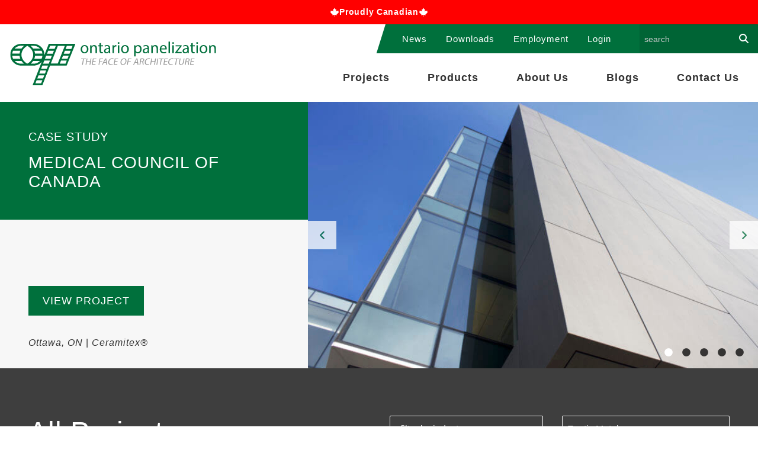

--- FILE ---
content_type: text/html; charset=UTF-8
request_url: https://www.ontariopanelization.com/projects/?product-filter=Exotic_Metals
body_size: 22903
content:
<!doctype html>
<html class="no-js" lang="en-US" >
	<head>
		<meta charset="UTF-8" />
		<meta name="viewport" content="width=device-width, initial-scale=1.0" />
		
<style>
	:root {
		--cv-focus-outline-color: #0055CC;
		--cv-form-bg: #C9D1D8;
		--cv-form-input-bg: #FFF;
		--cv-form-font-color: #1A1A1A;

		--cv-component-header-bg: #161A1D;
		--cv-component-label-color: #f7f8f9;

		--cv-component-toggle-bg: #f7f8f9;
		--cv-component-toggle-border: #879EB0;
		--cv-component-toggle-icon-color: #161A1D;

		--cv-component-option-bg: transparent;
		--cv-component-option-border: transparent;
		--cv-component-option-font-color: #161A1D;

		--cv-component-sidebar-bg: #f7f8f9;
		--cv-component-sidebar-border: #879EB0;

		--cv-component-denoter-bg: rgba(0,0,0,0.1);
		--cv-component-denoter-font-color: #161A1D;
		--cv-component-denoter-border-color: transparent;
		--cv-component-denoter-dot-bg: #000;
		--cv-component-denoter-active-bg: #5B7F24;
		--cv-component-denoter-active-font-color: #f7f8f9;
		--cv-component-denoter-active-border-color: transparent;
		--cv-component-denoter-active-dot-bg: #fff;

		--cv-hc-bg: #fff;
		--cv-hc-nav-bg: #fff;
		--cv-hc-footer-bg: #000;
		--cv-hc-font-color: #000;
		--cv-hc-nav-font-color: #000;
		--cv-hc-footer-font-color: #fff;

		--cv-theme-button-bg: #00703c;
		--cv-theme-button-bg-hover: #005f33;
		--cv-theme-button-font-color: #fff;
		--cv-theme-button-font-color-hover: #fff;
	}

	
		a:focus, a:focus-visible, button:focus, button:focus-visible, input:focus, input:focus-visible, textarea:focus, textarea:focus-visible, .select-wrapper:focus-within, select:focus, select:focus-visible, *[role="button"]:focus, *[role="button"]:focus-within, *[role="tab"]:focus, *[role="tab"]:focus-within {			outline: 2px solid #0055CC !important;
			outline-offset: -2px !important;
			box-shadow: 0px 0px 0px 4px rgba(0, 85, 204, 0.33) !important;
		}	</style>
	<style id="clearview-hc-overrides">
					html body.cv--high-contrast  {				background-color: #fff !important;
				background: #fff !important;
			}			
					html body.cv--high-contrast  {				background-color: #fff !important;
				background: #fff !important;
				color: #000 !important;
			}			</style>
<meta name='robots' content='index, follow, max-image-preview:large, max-snippet:-1, max-video-preview:-1' />
	<style>img:is([sizes="auto" i], [sizes^="auto," i]) { contain-intrinsic-size: 3000px 1500px }</style>
	    <!-- Favicon / Site Icon -->
    <link rel="apple-touch-icon" sizes="180x180" href="https://www.ontariopanelization.com/wp-content/uploads/2025/10/cropped-Logo_Icon_2-1.png">
    <link rel="icon" type="image/png" sizes="32x32" href="https://www.ontariopanelization.com/wp-content/uploads/2025/10/cropped-Logo_Icon_2-1.png">
    <link rel="icon" type="image/png" sizes="16x16" href="https://www.ontariopanelization.com/wp-content/uploads/2025/10/cropped-Logo_Icon_2-1.png">
    <meta name="msapplication-TileImage" content="https://www.ontariopanelization.com/wp-content/uploads/2025/10/cropped-Logo_Icon_2-1.png">
    <meta name="msapplication-TileColor" content="#00703c">
    <meta name="theme-color" content="#00703c">
    
	<!-- This site is optimized with the Yoast SEO plugin v25.4 - https://yoast.com/wordpress/plugins/seo/ -->
	<title>Projects Archive - Ontario Panelization</title>
	<link rel="canonical" href="https://www.ontariopanelization.com/projects/" />
	<link rel="next" href="https://www.ontariopanelization.com/projects/page/2/" />
	<meta property="og:locale" content="en_US" />
	<meta property="og:type" content="website" />
	<meta property="og:title" content="Projects Archive - Ontario Panelization" />
	<meta property="og:url" content="https://www.ontariopanelization.com/projects/" />
	<meta property="og:site_name" content="Ontario Panelization" />
	<meta name="twitter:card" content="summary_large_image" />
	<script type="application/ld+json" class="yoast-schema-graph">{"@context":"https://schema.org","@graph":[{"@type":"CollectionPage","@id":"https://www.ontariopanelization.com/projects/","url":"https://www.ontariopanelization.com/projects/","name":"Projects Archive - Ontario Panelization","isPartOf":{"@id":"https://www.ontariopanelization.com/#website"},"primaryImageOfPage":{"@id":"https://www.ontariopanelization.com/projects/#primaryimage"},"image":{"@id":"https://www.ontariopanelization.com/projects/#primaryimage"},"thumbnailUrl":"https://www.ontariopanelization.com/wp-content/uploads/2025/11/OTC-Upland-Station-Slide-2.jpg","breadcrumb":{"@id":"https://www.ontariopanelization.com/projects/#breadcrumb"},"inLanguage":"en-US"},{"@type":"ImageObject","inLanguage":"en-US","@id":"https://www.ontariopanelization.com/projects/#primaryimage","url":"https://www.ontariopanelization.com/wp-content/uploads/2025/11/OTC-Upland-Station-Slide-2.jpg","contentUrl":"https://www.ontariopanelization.com/wp-content/uploads/2025/11/OTC-Upland-Station-Slide-2.jpg","width":1440,"height":800},{"@type":"BreadcrumbList","@id":"https://www.ontariopanelization.com/projects/#breadcrumb","itemListElement":[{"@type":"ListItem","position":1,"name":"Home","item":"https://www.ontariopanelization.com/"},{"@type":"ListItem","position":2,"name":"Projects"}]},{"@type":"WebSite","@id":"https://www.ontariopanelization.com/#website","url":"https://www.ontariopanelization.com/","name":"Ontario Panelization","description":"The Face of Architecture","potentialAction":[{"@type":"SearchAction","target":{"@type":"EntryPoint","urlTemplate":"https://www.ontariopanelization.com/?s={search_term_string}"},"query-input":{"@type":"PropertyValueSpecification","valueRequired":true,"valueName":"search_term_string"}}],"inLanguage":"en-US"}]}</script>
	<!-- / Yoast SEO plugin. -->


<link rel='dns-prefetch' href='//ajax.googleapis.com' />
<link rel='dns-prefetch' href='//code.jquery.com' />
<link rel='dns-prefetch' href='//cdn.jsdelivr.net' />
<link rel='dns-prefetch' href='//fonts.googleapis.com' />
<link rel='dns-prefetch' href='//use.fontawesome.com' />
		<style>
			.lazyload,
			.lazyloading {
				max-width: 100%;
			}
		</style>
		
<link rel='stylesheet' id='foundation-icon-css' href='https://www.ontariopanelization.com/wp-content/plugins/easy-foundation-shortcodes/styles/foundation-icons.css?ver=6.8.3' type='text/css' media='all' />
<link rel='stylesheet' id='foundation-norm-css' href='https://www.ontariopanelization.com/wp-content/plugins/easy-foundation-shortcodes/styles/5/normalize.css?ver=6.8.3' type='text/css' media='all' />
<link rel='stylesheet' id='foundation-css' href='https://www.ontariopanelization.com/wp-content/plugins/easy-foundation-shortcodes/styles/5/foundation.min.css?ver=6.8.3' type='text/css' media='all' />
<link rel='stylesheet' id='wp-block-library-css' href='https://www.ontariopanelization.com/wp-includes/css/dist/block-library/style.min.css?ver=6.8.3' type='text/css' media='all' />
<style id='classic-theme-styles-inline-css' type='text/css'>
/*! This file is auto-generated */
.wp-block-button__link{color:#fff;background-color:#32373c;border-radius:9999px;box-shadow:none;text-decoration:none;padding:calc(.667em + 2px) calc(1.333em + 2px);font-size:1.125em}.wp-block-file__button{background:#32373c;color:#fff;text-decoration:none}
</style>
<style id='safe-svg-svg-icon-style-inline-css' type='text/css'>
.safe-svg-cover{text-align:center}.safe-svg-cover .safe-svg-inside{display:inline-block;max-width:100%}.safe-svg-cover svg{fill:currentColor;height:100%;max-height:100%;max-width:100%;width:100%}

</style>
<style id='font-awesome-svg-styles-default-inline-css' type='text/css'>
.svg-inline--fa {
  display: inline-block;
  height: 1em;
  overflow: visible;
  vertical-align: -.125em;
}
</style>
<link rel='stylesheet' id='font-awesome-svg-styles-css' href='https://www.ontariopanelization.com/wp-content/uploads/font-awesome/v7.1.0/css/svg-with-js.css' type='text/css' media='all' />
<style id='font-awesome-svg-styles-inline-css' type='text/css'>
   .wp-block-font-awesome-icon svg::before,
   .wp-rich-text-font-awesome-icon svg::before {content: unset;}
</style>
<style id='global-styles-inline-css' type='text/css'>
:root{--wp--preset--aspect-ratio--square: 1;--wp--preset--aspect-ratio--4-3: 4/3;--wp--preset--aspect-ratio--3-4: 3/4;--wp--preset--aspect-ratio--3-2: 3/2;--wp--preset--aspect-ratio--2-3: 2/3;--wp--preset--aspect-ratio--16-9: 16/9;--wp--preset--aspect-ratio--9-16: 9/16;--wp--preset--color--black: #000000;--wp--preset--color--cyan-bluish-gray: #abb8c3;--wp--preset--color--white: #ffffff;--wp--preset--color--pale-pink: #f78da7;--wp--preset--color--vivid-red: #cf2e2e;--wp--preset--color--luminous-vivid-orange: #ff6900;--wp--preset--color--luminous-vivid-amber: #fcb900;--wp--preset--color--light-green-cyan: #7bdcb5;--wp--preset--color--vivid-green-cyan: #00d084;--wp--preset--color--pale-cyan-blue: #8ed1fc;--wp--preset--color--vivid-cyan-blue: #0693e3;--wp--preset--color--vivid-purple: #9b51e0;--wp--preset--gradient--vivid-cyan-blue-to-vivid-purple: linear-gradient(135deg,rgba(6,147,227,1) 0%,rgb(155,81,224) 100%);--wp--preset--gradient--light-green-cyan-to-vivid-green-cyan: linear-gradient(135deg,rgb(122,220,180) 0%,rgb(0,208,130) 100%);--wp--preset--gradient--luminous-vivid-amber-to-luminous-vivid-orange: linear-gradient(135deg,rgba(252,185,0,1) 0%,rgba(255,105,0,1) 100%);--wp--preset--gradient--luminous-vivid-orange-to-vivid-red: linear-gradient(135deg,rgba(255,105,0,1) 0%,rgb(207,46,46) 100%);--wp--preset--gradient--very-light-gray-to-cyan-bluish-gray: linear-gradient(135deg,rgb(238,238,238) 0%,rgb(169,184,195) 100%);--wp--preset--gradient--cool-to-warm-spectrum: linear-gradient(135deg,rgb(74,234,220) 0%,rgb(151,120,209) 20%,rgb(207,42,186) 40%,rgb(238,44,130) 60%,rgb(251,105,98) 80%,rgb(254,248,76) 100%);--wp--preset--gradient--blush-light-purple: linear-gradient(135deg,rgb(255,206,236) 0%,rgb(152,150,240) 100%);--wp--preset--gradient--blush-bordeaux: linear-gradient(135deg,rgb(254,205,165) 0%,rgb(254,45,45) 50%,rgb(107,0,62) 100%);--wp--preset--gradient--luminous-dusk: linear-gradient(135deg,rgb(255,203,112) 0%,rgb(199,81,192) 50%,rgb(65,88,208) 100%);--wp--preset--gradient--pale-ocean: linear-gradient(135deg,rgb(255,245,203) 0%,rgb(182,227,212) 50%,rgb(51,167,181) 100%);--wp--preset--gradient--electric-grass: linear-gradient(135deg,rgb(202,248,128) 0%,rgb(113,206,126) 100%);--wp--preset--gradient--midnight: linear-gradient(135deg,rgb(2,3,129) 0%,rgb(40,116,252) 100%);--wp--preset--font-size--small: 13px;--wp--preset--font-size--medium: 20px;--wp--preset--font-size--large: 36px;--wp--preset--font-size--x-large: 42px;--wp--preset--spacing--20: 0.44rem;--wp--preset--spacing--30: 0.67rem;--wp--preset--spacing--40: 1rem;--wp--preset--spacing--50: 1.5rem;--wp--preset--spacing--60: 2.25rem;--wp--preset--spacing--70: 3.38rem;--wp--preset--spacing--80: 5.06rem;--wp--preset--shadow--natural: 6px 6px 9px rgba(0, 0, 0, 0.2);--wp--preset--shadow--deep: 12px 12px 50px rgba(0, 0, 0, 0.4);--wp--preset--shadow--sharp: 6px 6px 0px rgba(0, 0, 0, 0.2);--wp--preset--shadow--outlined: 6px 6px 0px -3px rgba(255, 255, 255, 1), 6px 6px rgba(0, 0, 0, 1);--wp--preset--shadow--crisp: 6px 6px 0px rgba(0, 0, 0, 1);}:where(.is-layout-flex){gap: 0.5em;}:where(.is-layout-grid){gap: 0.5em;}body .is-layout-flex{display: flex;}.is-layout-flex{flex-wrap: wrap;align-items: center;}.is-layout-flex > :is(*, div){margin: 0;}body .is-layout-grid{display: grid;}.is-layout-grid > :is(*, div){margin: 0;}:where(.wp-block-columns.is-layout-flex){gap: 2em;}:where(.wp-block-columns.is-layout-grid){gap: 2em;}:where(.wp-block-post-template.is-layout-flex){gap: 1.25em;}:where(.wp-block-post-template.is-layout-grid){gap: 1.25em;}.has-black-color{color: var(--wp--preset--color--black) !important;}.has-cyan-bluish-gray-color{color: var(--wp--preset--color--cyan-bluish-gray) !important;}.has-white-color{color: var(--wp--preset--color--white) !important;}.has-pale-pink-color{color: var(--wp--preset--color--pale-pink) !important;}.has-vivid-red-color{color: var(--wp--preset--color--vivid-red) !important;}.has-luminous-vivid-orange-color{color: var(--wp--preset--color--luminous-vivid-orange) !important;}.has-luminous-vivid-amber-color{color: var(--wp--preset--color--luminous-vivid-amber) !important;}.has-light-green-cyan-color{color: var(--wp--preset--color--light-green-cyan) !important;}.has-vivid-green-cyan-color{color: var(--wp--preset--color--vivid-green-cyan) !important;}.has-pale-cyan-blue-color{color: var(--wp--preset--color--pale-cyan-blue) !important;}.has-vivid-cyan-blue-color{color: var(--wp--preset--color--vivid-cyan-blue) !important;}.has-vivid-purple-color{color: var(--wp--preset--color--vivid-purple) !important;}.has-black-background-color{background-color: var(--wp--preset--color--black) !important;}.has-cyan-bluish-gray-background-color{background-color: var(--wp--preset--color--cyan-bluish-gray) !important;}.has-white-background-color{background-color: var(--wp--preset--color--white) !important;}.has-pale-pink-background-color{background-color: var(--wp--preset--color--pale-pink) !important;}.has-vivid-red-background-color{background-color: var(--wp--preset--color--vivid-red) !important;}.has-luminous-vivid-orange-background-color{background-color: var(--wp--preset--color--luminous-vivid-orange) !important;}.has-luminous-vivid-amber-background-color{background-color: var(--wp--preset--color--luminous-vivid-amber) !important;}.has-light-green-cyan-background-color{background-color: var(--wp--preset--color--light-green-cyan) !important;}.has-vivid-green-cyan-background-color{background-color: var(--wp--preset--color--vivid-green-cyan) !important;}.has-pale-cyan-blue-background-color{background-color: var(--wp--preset--color--pale-cyan-blue) !important;}.has-vivid-cyan-blue-background-color{background-color: var(--wp--preset--color--vivid-cyan-blue) !important;}.has-vivid-purple-background-color{background-color: var(--wp--preset--color--vivid-purple) !important;}.has-black-border-color{border-color: var(--wp--preset--color--black) !important;}.has-cyan-bluish-gray-border-color{border-color: var(--wp--preset--color--cyan-bluish-gray) !important;}.has-white-border-color{border-color: var(--wp--preset--color--white) !important;}.has-pale-pink-border-color{border-color: var(--wp--preset--color--pale-pink) !important;}.has-vivid-red-border-color{border-color: var(--wp--preset--color--vivid-red) !important;}.has-luminous-vivid-orange-border-color{border-color: var(--wp--preset--color--luminous-vivid-orange) !important;}.has-luminous-vivid-amber-border-color{border-color: var(--wp--preset--color--luminous-vivid-amber) !important;}.has-light-green-cyan-border-color{border-color: var(--wp--preset--color--light-green-cyan) !important;}.has-vivid-green-cyan-border-color{border-color: var(--wp--preset--color--vivid-green-cyan) !important;}.has-pale-cyan-blue-border-color{border-color: var(--wp--preset--color--pale-cyan-blue) !important;}.has-vivid-cyan-blue-border-color{border-color: var(--wp--preset--color--vivid-cyan-blue) !important;}.has-vivid-purple-border-color{border-color: var(--wp--preset--color--vivid-purple) !important;}.has-vivid-cyan-blue-to-vivid-purple-gradient-background{background: var(--wp--preset--gradient--vivid-cyan-blue-to-vivid-purple) !important;}.has-light-green-cyan-to-vivid-green-cyan-gradient-background{background: var(--wp--preset--gradient--light-green-cyan-to-vivid-green-cyan) !important;}.has-luminous-vivid-amber-to-luminous-vivid-orange-gradient-background{background: var(--wp--preset--gradient--luminous-vivid-amber-to-luminous-vivid-orange) !important;}.has-luminous-vivid-orange-to-vivid-red-gradient-background{background: var(--wp--preset--gradient--luminous-vivid-orange-to-vivid-red) !important;}.has-very-light-gray-to-cyan-bluish-gray-gradient-background{background: var(--wp--preset--gradient--very-light-gray-to-cyan-bluish-gray) !important;}.has-cool-to-warm-spectrum-gradient-background{background: var(--wp--preset--gradient--cool-to-warm-spectrum) !important;}.has-blush-light-purple-gradient-background{background: var(--wp--preset--gradient--blush-light-purple) !important;}.has-blush-bordeaux-gradient-background{background: var(--wp--preset--gradient--blush-bordeaux) !important;}.has-luminous-dusk-gradient-background{background: var(--wp--preset--gradient--luminous-dusk) !important;}.has-pale-ocean-gradient-background{background: var(--wp--preset--gradient--pale-ocean) !important;}.has-electric-grass-gradient-background{background: var(--wp--preset--gradient--electric-grass) !important;}.has-midnight-gradient-background{background: var(--wp--preset--gradient--midnight) !important;}.has-small-font-size{font-size: var(--wp--preset--font-size--small) !important;}.has-medium-font-size{font-size: var(--wp--preset--font-size--medium) !important;}.has-large-font-size{font-size: var(--wp--preset--font-size--large) !important;}.has-x-large-font-size{font-size: var(--wp--preset--font-size--x-large) !important;}
:where(.wp-block-post-template.is-layout-flex){gap: 1.25em;}:where(.wp-block-post-template.is-layout-grid){gap: 1.25em;}
:where(.wp-block-columns.is-layout-flex){gap: 2em;}:where(.wp-block-columns.is-layout-grid){gap: 2em;}
:root :where(.wp-block-pullquote){font-size: 1.5em;line-height: 1.6;}
</style>
<link rel='stylesheet' id='clearview-main-css-css' href='https://www.ontariopanelization.com/wp-content/plugins/clearview-by-rhinoactive//dist/css/style.css?ver=1.0' type='text/css' media='all' />
<link rel='stylesheet' id='style-default-selectors-css' href='https://www.ontariopanelization.com/wp-content/plugins/clearview-by-rhinoactive//dist/css/style-default-selectors.css?ver=1.0' type='text/css' media='all' />
<link rel='stylesheet' id='dashicons-css' href='https://www.ontariopanelization.com/wp-includes/css/dashicons.min.css?ver=6.8.3' type='text/css' media='all' />
<link rel='stylesheet' id='gfont-arimo-css' href='https://fonts.googleapis.com/css?family=Arimo%3A400%2C700&#038;ver=6.8.3' type='text/css' media='1.0.0' />
<link rel='stylesheet' id='slick-stylesheet-css' href='https://www.ontariopanelization.com/wp-content/themes/ontariopanelization/src/assets/slick-1.8.1/slick/slick.css?ver=1.8.1' type='text/css' media='all' />
<link rel='stylesheet' id='slick-theme-stylesheet-css' href='https://www.ontariopanelization.com/wp-content/themes/ontariopanelization/src/assets/slick-1.8.1/slick/slick-theme.css?ver=1.8.1' type='text/css' media='all' />
<link rel='stylesheet' id='twentytwenty-stylesheet-css' href='https://www.ontariopanelization.com/wp-content/themes/ontariopanelization/src/assets/twentytwenty-2018.06.13/css/twentytwenty.css?ver=2018.06.13' type='text/css' media='all' />
<link rel='stylesheet' id='main-stylesheet-css' href='https://www.ontariopanelization.com/wp-content/themes/ontariopanelization/dist/assets/css/app.css?ver=2.10.4' type='text/css' media='all' />
<link rel='stylesheet' id='custom-op-css-css' href='https://www.ontariopanelization.com/wp-content/themes/ontariopanelization/src/assets/css/custom-op.css' type='text/css' media='all' />
<link rel='stylesheet' id='swiper-css-css' href='https://cdn.jsdelivr.net/npm/swiper@9/swiper-bundle.min.css?ver=9.0' type='text/css' media='all' />
<link rel='stylesheet' id='font-awesome-css' href='https://www.ontariopanelization.com/wp-content/plugins/elementor/assets/lib/font-awesome/css/font-awesome.min.css?ver=4.7.0' type='text/css' media='all' />
<link rel='stylesheet' id='font-awesome-official-css' href='https://use.fontawesome.com/releases/v7.1.0/css/all.css' type='text/css' media='all' integrity="sha384-YgSbYtJcfPnMV/aJ0UdQk84ctht/ckX0MrfQwxOhw43RMBw2WSaDSMVh4gQwLdE4" crossorigin="anonymous" />
<link rel='stylesheet' id='font-awesome-official-v4shim-css' href='https://use.fontawesome.com/releases/v7.1.0/css/v4-shims.css' type='text/css' media='all' integrity="sha384-x7gY7KtJtebXMA+u0+29uPlUOz4p7j98RqgzQi1GfRXoi2lLDwinWvWfqWmlDB/i" crossorigin="anonymous" />
<script type="text/javascript" src="https://ajax.googleapis.com/ajax/libs/jquery/3.2.1/jquery.min.js?ver=3.2.1" id="jquery-js"></script>
<script type="text/javascript" src="https://www.ontariopanelization.com/wp-content/plugins/easy-foundation-shortcodes/js/5/vendor/custom.modernizr.js?ver=6.8.3" id="foundation-custom-js"></script>
<script type="text/javascript" src="https://www.ontariopanelization.com/wp-content/plugins/wp-file-download/app/includes/elementor/assets/js/jquery.elementor.widgets.js?ver=6.2.4" id="jquery-elementor-widgets-js"></script>
<script type="text/javascript" src="//code.jquery.com/jquery-migrate-3.0.1.min.js?ver=3.0.1" id="jquery-migrate-js"></script>
<link rel="https://api.w.org/" href="https://www.ontariopanelization.com/wp-json/" />
	<div id="clearview-wrapper" tabindex="-1" class="d-none" aria-label="Clearview Accessibility Tools" aria-expanded="false">
		<button id="clearview-button" clearview-position="bottom-left" aria-label="Toggle Accessibility Tools" aria-expanded="false">
			<svg class="eye-solid"xmlns="http://www.w3.org/2000/svg" viewBox="0 0 576 512"><!--!Font Awesome Free 6.5.2 by @fontawesome - https://fontawesome.com License - https://fontawesome.com/license/free Copyright 2024 Fonticons, Inc.--><path d="M288 32c-80.8 0-145.5 36.8-192.6 80.6C48.6 156 17.3 208 2.5 243.7c-3.3 7.9-3.3 16.7 0 24.6C17.3 304 48.6 356 95.4 399.4C142.5 443.2 207.2 480 288 480s145.5-36.8 192.6-80.6c46.8-43.5 78.1-95.4 93-131.1c3.3-7.9 3.3-16.7 0-24.6c-14.9-35.7-46.2-87.7-93-131.1C433.5 68.8 368.8 32 288 32zM144 256a144 144 0 1 1 288 0 144 144 0 1 1 -288 0zm144-64c0 35.3-28.7 64-64 64c-7.1 0-13.9-1.2-20.3-3.3c-5.5-1.8-11.9 1.6-11.7 7.4c.3 6.9 1.3 13.8 3.2 20.7c13.7 51.2 66.4 81.6 117.6 67.9s81.6-66.4 67.9-117.6c-11.1-41.5-47.8-69.4-88.6-71.1c-5.8-.2-9.2 6.1-7.4 11.7c2.1 6.4 3.3 13.2 3.3 20.3z"/></svg>			<svg class="xmark"xmlns="http://www.w3.org/2000/svg" viewBox="0 0 448 512"><!--!Font Awesome Pro 6.5.2 by @fontawesome - https://fontawesome.com License - https://fontawesome.com/license (Commercial License) Copyright 2024 Fonticons, Inc.--><path d="M393.4 41.4c12.5-12.5 32.8-12.5 45.3 0s12.5 32.8 0 45.3L269.3 256 438.6 425.4c12.5 12.5 12.5 32.8 0 45.3s-32.8 12.5-45.3 0L224 301.3 54.6 470.6c-12.5 12.5-32.8 12.5-45.3 0s-12.5-32.8 0-45.3L178.7 256 9.4 86.6C-3.1 74.1-3.1 53.9 9.4 41.4s32.8-12.5 45.3 0L224 210.7 393.4 41.4z"/></svg>		</button>
	
		<div id="clearview-options" clearview-position="bottom-left">
			<div class="clearview-wrapper-header">
				<label for="accessibility-options-list" tabindex="-1" class="cv-font-bold">Accessibility Tools</label>
				<button id="hide-clearview" aria-label="Hide Accessibility Options" class="clearview-option-button">
					<span class="tooltip-text cv-font" aria-hidden="true">Hide Accessibility Options</span>
					<svg class="hide-solid"xmlns="http://www.w3.org/2000/svg" viewBox="0 0 640 512"><!--!Font Awesome Free 6.5.2 by @fontawesome - https://fontawesome.com License - https://fontawesome.com/license/free Copyright 2024 Fonticons, Inc.--><path d="M38.8 5.1C28.4-3.1 13.3-1.2 5.1 9.2S-1.2 34.7 9.2 42.9l592 464c10.4 8.2 25.5 6.3 33.7-4.1s6.3-25.5-4.1-33.7L525.6 386.7c39.6-40.6 66.4-86.1 79.9-118.4c3.3-7.9 3.3-16.7 0-24.6c-14.9-35.7-46.2-87.7-93-131.1C465.5 68.8 400.8 32 320 32c-68.2 0-125 26.3-169.3 60.8L38.8 5.1zM223.1 149.5C248.6 126.2 282.7 112 320 112c79.5 0 144 64.5 144 144c0 24.9-6.3 48.3-17.4 68.7L408 294.5c8.4-19.3 10.6-41.4 4.8-63.3c-11.1-41.5-47.8-69.4-88.6-71.1c-5.8-.2-9.2 6.1-7.4 11.7c2.1 6.4 3.3 13.2 3.3 20.3c0 10.2-2.4 19.8-6.6 28.3l-90.3-70.8zM373 389.9c-16.4 6.5-34.3 10.1-53 10.1c-79.5 0-144-64.5-144-144c0-6.9 .5-13.6 1.4-20.2L83.1 161.5C60.3 191.2 44 220.8 34.5 243.7c-3.3 7.9-3.3 16.7 0 24.6c14.9 35.7 46.2 87.7 93 131.1C174.5 443.2 239.2 480 320 480c47.8 0 89.9-12.9 126.2-32.5L373 389.9z"/></svg>				</button>
			</div>

			<ul id="accessibility-options-list" class="clearview-option-list">
				
					<li class="clearview-option-item" tabindex="-1">
						<button id="grayscale" tabindex="-1" aria-label="Toggle Grayscale Mode" aria-pressed="false" class="clearview-option-button">
							<svg class="circle"xmlns="http://www.w3.org/2000/svg" viewBox="0 0 512 512"><!--!Font Awesome Free 6.5.2 by @fontawesome - https://fontawesome.com License - https://fontawesome.com/license/free Copyright 2024 Fonticons, Inc.--><path d="M256 512A256 256 0 1 0 256 0a256 256 0 1 0 0 512z"/></svg>							<span class="cv-item cv-font">Grayscale Mode</span>
						</button>

													<span class="cv-status-denoter cv-font" role="status" aria-live="polite" aria-labelledby="grayscale">Off</span>
											</li>
				
					<li class="clearview-option-item" tabindex="-1">
						<button id="high-contrast" tabindex="-1" aria-label="Toggle High Contrast Mode" aria-pressed="false" class="clearview-option-button">
							<svg class="half-stroke"xmlns="http://www.w3.org/2000/svg" viewBox="0 0 512 512"><!--!Font Awesome Free 6.5.2 by @fontawesome - https://fontawesome.com License - https://fontawesome.com/license/free Copyright 2024 Fonticons, Inc.--><path d="M448 256c0-106-86-192-192-192V448c106 0 192-86 192-192zM0 256a256 256 0 1 1 512 0A256 256 0 1 1 0 256z"/></svg>							<span class="cv-item cv-font">High Contrast Mode</span>
						</button>

													<span class="cv-status-denoter cv-font" role="status" aria-live="polite" aria-labelledby="high-contrast">Off</span>
											</li>
				
					<li class="clearview-option-item" tabindex="-1">
						<button id="accessible-font" tabindex="-1" aria-label="Toggle Accessible Font" aria-pressed="false" class="clearview-option-button">
							<svg class="typography"xmlns="http://www.w3.org/2000/svg" viewBox="0 0 448 512"><!--!Font Awesome Free 6.5.2 by @fontawesome - https://fontawesome.com License - https://fontawesome.com/license/free Copyright 2024 Fonticons, Inc.--><path d="M254 52.8C249.3 40.3 237.3 32 224 32s-25.3 8.3-30 20.8L57.8 416H32c-17.7 0-32 14.3-32 32s14.3 32 32 32h96c17.7 0 32-14.3 32-32s-14.3-32-32-32h-1.8l18-48H303.8l18 48H320c-17.7 0-32 14.3-32 32s14.3 32 32 32h96c17.7 0 32-14.3 32-32s-14.3-32-32-32H390.2L254 52.8zM279.8 304H168.2L224 155.1 279.8 304z"/></svg>							<span class="cv-item cv-font">Accessible Font</span>
						</button>

													<span class="cv-status-denoter cv-font" role="status" aria-live="polite" aria-labelledby="accessible-font">Off</span>
											</li>
				
					<li class="clearview-option-item" tabindex="-1">
						<button id="highlight-links" tabindex="-1" aria-label="Toggle Highlight Links" aria-pressed="false" class="clearview-option-button">
							<svg class="highlighter"xmlns="http://www.w3.org/2000/svg" viewBox="0 0 576 512"><!--!Font Awesome Pro 6.5.2 by @fontawesome - https://fontawesome.com License - https://fontawesome.com/license (Commercial License) Copyright 2024 Fonticons, Inc.--><path d="M169.9 330.6l-38.1 38.1 51.5 51.5 38.1-38.1c9-9 21.2-14.1 33.9-14.1l48 0 16.2-22.5-113-113L184 248.6v48c0 12.7-5.1 24.9-14.1 33.9zm178-24.6L502.8 90.2c.8-1.1 1.2-2.4 1.2-3.7c0-1.7-.7-3.3-1.9-4.5L470 49.9c-1.2-1.2-2.8-1.9-4.5-1.9c-1.3 0-2.6 .4-3.7 1.2L246 204.1 347.9 306zM303.4 416h-48l-43.7 43.7c-10.7 10.7-26 14.1-39.5 10.1l-32.8 32.8c-6 6-14.1 9.4-22.6 9.4H32c-17.7 0-32-14.3-32-32v-4.7c0-8.5 3.4-16.6 9.4-22.6l72.8-72.8c-4-13.6-.6-28.8 10.1-39.5L136 296.6v-48c0-15.5 7.4-30 20-39L433.8 10.2C443 3.6 454.1 0 465.5 0c14.4 0 28.2 5.7 38.4 15.9l32.2 32.2c10.2 10.2 15.9 24 15.9 38.4c0 11.4-3.6 22.5-10.2 31.7L342.4 396c-9 12.6-23.5 20-39 20zm-190.7 1.3L65.9 464h44.1l24.7-24.7-22.1-22.1zM248 464H552c13.3 0 24 10.7 24 24s-10.7 24-24 24H248c-13.3 0-24-10.7-24-24s10.7-24 24-24z"/></svg>							<span class="cv-item cv-font">Highlight Links</span>
						</button>

													<span class="cv-status-denoter cv-font" role="status" aria-live="polite" aria-labelledby="highlight-links">Off</span>
											</li>
				
					<li class="clearview-option-item" tabindex="-1">
						<button id="reduce-movement" tabindex="-1" aria-label="Toggle Reduce Movement" aria-pressed="false" class="clearview-option-button">
							<svg class="movement"xmlns="http://www.w3.org/2000/svg" viewBox="0 0 512 512"><!--!Font Awesome Pro 6.5.2 by @fontawesome - https://fontawesome.com License - https://fontawesome.com/license (Commercial License) Copyright 2024 Fonticons, Inc.--><path d="M472.7 6.6L480 32l25.4 7.3c3.9 1.1 6.6 4.7 6.6 8.7s-2.7 7.6-6.6 8.7L480 64l-7.3 25.4c-1.1 3.9-4.7 6.6-8.7 6.6s-7.6-2.7-8.7-6.6L448 64l-25.4-7.3c-3.9-1.1-6.6-4.7-6.6-8.7s2.7-7.6 6.6-8.7L448 32l7.3-25.4C456.4 2.7 459.9 0 464 0s7.6 2.7 8.7 6.6zm-416 64L64 96l25.4 7.3c3.9 1.1 6.6 4.7 6.6 8.7s-2.7 7.6-6.6 8.7L64 128l-7.3 25.4c-1.1 3.9-4.7 6.6-8.7 6.6s-7.6-2.7-8.7-6.6L32 128 6.6 120.7C2.7 119.6 0 116.1 0 112s2.7-7.6 6.6-8.7L32 96l7.3-25.4C40.4 66.7 43.9 64 48 64s7.6 2.7 8.7 6.6zM96 488c0-13.3 10.7-24 24-24H392c13.3 0 24 10.7 24 24s-10.7 24-24 24H120c-13.3 0-24-10.7-24-24zM208 48a48 48 0 1 1 96 0 48 48 0 1 1 -96 0zm32 272V432H192V208.8l-52.9 69.7c-8 10.6-23.1 12.6-33.6 4.6s-12.6-23.1-4.6-33.6l65.7-86.7c16.6-21.9 42.6-34.8 70.1-34.8h38.6c27.5 0 53.5 12.9 70.1 34.8l65.7 86.7c8 10.6 5.9 25.6-4.6 33.6s-25.6 5.9-33.6-4.6L320 208.8V432H272V320H240zm0-48h32V176H240v96z"/></svg>							<span class="cv-item cv-font">Reduce Movement</span>
						</button>

													<span class="cv-status-denoter cv-font" role="status" aria-live="polite" aria-labelledby="reduce-movement">Off</span>
											</li>
				
					<li class="clearview-option-item" tabindex="-1">
						<button id="cv-reset" tabindex="-1" aria-label="Toggle Reset to Defaults" aria-pressed="false" class="clearview-option-button">
							<svg class="undo"xmlns="http://www.w3.org/2000/svg" viewBox="0 0 512 512"><!--!Font Awesome Free 6.5.2 by @fontawesome - https://fontawesome.com License - https://fontawesome.com/license/free Copyright 2024 Fonticons, Inc.--><path d="M48.5 224H40c-13.3 0-24-10.7-24-24V72c0-9.7 5.8-18.5 14.8-22.2s19.3-1.7 26.2 5.2L98.6 96.6c87.6-86.5 228.7-86.2 315.8 1c87.5 87.5 87.5 229.3 0 316.8s-229.3 87.5-316.8 0c-12.5-12.5-12.5-32.8 0-45.3s32.8-12.5 45.3 0c62.5 62.5 163.8 62.5 226.3 0s62.5-163.8 0-226.3c-62.2-62.2-162.7-62.5-225.3-1L185 183c6.9 6.9 8.9 17.2 5.2 26.2s-12.5 14.8-22.2 14.8H48.5z"/></svg>							<span class="cv-item cv-font">Reset to Defaults</span>
						</button>

											</li>
							</ul>
		</div>
	</div>
<style id="wpfd_custom_css"></style>		<script>
			document.documentElement.className = document.documentElement.className.replace('no-js', 'js');
		</script>
				<style>
			.no-js img.lazyload {
				display: none;
			}

			figure.wp-block-image img.lazyloading {
				min-width: 150px;
			}

			.lazyload,
			.lazyloading {
				--smush-placeholder-width: 100px;
				--smush-placeholder-aspect-ratio: 1/1;
				width: var(--smush-image-width, var(--smush-placeholder-width)) !important;
				aspect-ratio: var(--smush-image-aspect-ratio, var(--smush-placeholder-aspect-ratio)) !important;
			}

						.lazyload, .lazyloading {
				opacity: 0;
			}

			.lazyloaded {
				opacity: 1;
				transition: opacity 400ms;
				transition-delay: 0ms;
			}

					</style>
		<link rel="preconnect" href="https://www.youtube.com">
<link rel="preconnect" href="https://www.google.com">
<link rel="preconnect" href="https://www.gstatic.com" crossorigin>
<meta name="generator" content="Elementor 3.33.4; features: e_font_icon_svg, additional_custom_breakpoints; settings: css_print_method-external, google_font-enabled, font_display-swap">
			<style>
				.e-con.e-parent:nth-of-type(n+4):not(.e-lazyloaded):not(.e-no-lazyload),
				.e-con.e-parent:nth-of-type(n+4):not(.e-lazyloaded):not(.e-no-lazyload) * {
					background-image: none !important;
				}
				@media screen and (max-height: 1024px) {
					.e-con.e-parent:nth-of-type(n+3):not(.e-lazyloaded):not(.e-no-lazyload),
					.e-con.e-parent:nth-of-type(n+3):not(.e-lazyloaded):not(.e-no-lazyload) * {
						background-image: none !important;
					}
				}
				@media screen and (max-height: 640px) {
					.e-con.e-parent:nth-of-type(n+2):not(.e-lazyloaded):not(.e-no-lazyload),
					.e-con.e-parent:nth-of-type(n+2):not(.e-lazyloaded):not(.e-no-lazyload) * {
						background-image: none !important;
					}
				}
			</style>
			<link rel="icon" href="https://www.ontariopanelization.com/wp-content/uploads/2025/10/cropped-Logo_Icon_2-1-32x32.png" sizes="32x32" />
<link rel="icon" href="https://www.ontariopanelization.com/wp-content/uploads/2025/10/cropped-Logo_Icon_2-1-192x192.png" sizes="192x192" />
<link rel="apple-touch-icon" href="https://www.ontariopanelization.com/wp-content/uploads/2025/10/cropped-Logo_Icon_2-1-180x180.png" />
<meta name="msapplication-TileImage" content="https://www.ontariopanelization.com/wp-content/uploads/2025/10/cropped-Logo_Icon_2-1-270x270.png" />
		<style type="text/css" id="wp-custom-css">
			body.cv--grayscale .top-bar-r-premenu {
	filter: grayscale(100%) !important;
}		</style>
				<!-- fontawesome -->

	

		<script>(function(w,d,s,l,i){w[l]=w[l]||[];w[l].push({'gtm.start':
		new Date().getTime(),event:'gtm.js'});var f=d.getElementsByTagName(s)[0],
		j=d.createElement(s),dl=l!='dataLayer'?'&l='+l:'';j.async=true;j.src=
		'https://www.googletagmanager.com/gtm.js?id='+i+dl;f.parentNode.insertBefore(j,f);
		})(window,document,'script','dataLayer','GTM-KW6FNLQ');</script>
		<!-- End Google Tag Manager -->

	</head>
	<body class="archive post-type-archive post-type-archive-projects wp-theme-ontariopanelization offcanvas elementor-default elementor-kit-1981">

<div class="canadian-top-band">
	<span class="maple-icon"></span>
	<span>Proudly Canadian</span>
	<span class="maple-icon"></span>
</div>

	<noscript><iframe data-src="https://www.googletagmanager.com/ns.html?id=GTM-KW6FNLQ"
	height="0" width="0" style="display:none;visibility:hidden" src="[data-uri]" class="lazyload" data-load-mode="1"></iframe></noscript>
	<!-- End Google Tag Manager (noscript) -->
	
			
<nav class="mobile-off-canvas-menu off-canvas position-right" id="off-canvas-menu" data-off-canvas data-auto-focus="false" role="navigation">
	<ul id="menu-mobile-nav" class="vertical menu" data-accordion-menu data-submenu-toggle="true"><li id="menu-item-34" class="menu-item menu-item-type-custom menu-item-object-custom menu-item-34"><a href="/projects">Projects</a></li>
<li id="menu-item-35" class="menu-item menu-item-type-custom menu-item-object-custom menu-item-35"><a href="/products">Products</a></li>
<li id="menu-item-236" class="menu-item menu-item-type-post_type menu-item-object-page menu-item-236"><a href="https://www.ontariopanelization.com/about-us/">About Us</a></li>
<li id="menu-item-237" class="menu-item menu-item-type-post_type menu-item-object-page menu-item-237"><a href="https://www.ontariopanelization.com/contact-us/">Contact Us</a></li>
<li id="menu-item-238" class="menu-item menu-item-type-taxonomy menu-item-object-category menu-item-238"><a href="https://www.ontariopanelization.com/category/news/">News</a></li>
<li id="menu-item-239" class="menu-item menu-item-type-post_type menu-item-object-page menu-item-239"><a href="https://www.ontariopanelization.com/downloads/">Downloads</a></li>
<li id="menu-item-252" class="menu-item menu-item-type-post_type_archive menu-item-object-employment menu-item-252"><a href="https://www.ontariopanelization.com/employment/">Employment</a></li>
<li id="menu-item-41" class="menu-item menu-item-type-custom menu-item-object-custom menu-item-41"><a href="/wp-admin">Login</a></li>
</ul></nav>

<div class="off-canvas-content" data-off-canvas-content>
	

	<header class="site-header" role="banner">
		<div class="site-title-bar title-bar" >
			<div class="title-bar-left">
				<span class="site-mobile-title title-bar-title">
					<a href="https://www.ontariopanelization.com/" rel="home">
									<img
				data-src='https://www.ontariopanelization.com/wp-content/uploads/2018/06/logo_op_full.svg'
				alt='Ontario Panelization'
				class='site-logo lazyload'
				data-interchange="[https://www.ontariopanelization.com/wp-content/uploads/2018/06/logo_op_full.svg, small], [https://www.ontariopanelization.com/wp-content/uploads/2018/06/logo_op_full.svg, medium], [https://www.ontariopanelization.com/wp-content/uploads/2018/06/logo_op_full.svg, large]"											 src="[data-uri]">
							</a>
				</span>
			</div>
			<div class="title-bar-right">
				<button aria-label="Main Menu" class="menu-icon" type="button" cv-hc-ignore data-toggle="off-canvas-menu"></button>
			</div>
		</div>

		<div class="top-bar-container">
			<nav class="site-navigation top-bar" role="navigation">
				<div class="top-bar-left">
					<div class="site-desktop-title top-bar-title">
						<a href="https://www.ontariopanelization.com/" rel="home">
										<img
				data-src='https://www.ontariopanelization.com/wp-content/uploads/2018/06/logo_op_full.svg'
				alt='Ontario Panelization'
				class='site-logo lazyload'
				data-interchange="[https://www.ontariopanelization.com/wp-content/uploads/2018/06/logo_op_full.svg, small], [https://www.ontariopanelization.com/wp-content/uploads/2018/06/logo_op_full.svg, medium], [https://www.ontariopanelization.com/wp-content/uploads/2018/06/logo_op_full.svg, large]"											 src="[data-uri]">
								</a>
					</div>
				</div>
				<div class="top-bar-right">
					<div class='clearfix'>
						<div class='top-bar-r-premenu' data-equalizer data-equalize-on='medium'>
							<div class='premenu-cont' data-equalizer-watch>
								<ul id="menu-secondary-desktop-nav-menu" class="dropdown menu desktop-menu" data-dropdown-menu><li id="menu-item-210" class="menu-item menu-item-type-taxonomy menu-item-object-category menu-item-210"><a href="https://www.ontariopanelization.com/category/news/">News</a></li>
<li id="menu-item-231" class="menu-item menu-item-type-post_type menu-item-object-page menu-item-231"><a href="https://www.ontariopanelization.com/downloads/">Downloads</a></li>
<li id="menu-item-253" class="menu-item menu-item-type-post_type_archive menu-item-object-employment menu-item-253"><a href="https://www.ontariopanelization.com/employment/">Employment</a></li>
<li id="menu-item-20" class="menu-item menu-item-type-custom menu-item-object-custom menu-item-20"><a href="/wp-admin">Login</a></li>
</ul>							</div>
							<div class='searchform-cont heading-searchform-cont' data-equalizer-watch>
								
<form role="search" method="get" id="searchform" action="https://www.ontariopanelization.com/">
	<div class="input-group">
		<label for="s" class="show-for-sr">Search Input</label>
		<input type="text" class="input-group-field" value="" name="s" id="s" placeholder="search">
		<div class="input-group-button">
			<button id="searchsubmit" aria-label='Submit Button' class="searchsubmit"></button>
		</div>
	</div>
</form>
							</div>
						</div>
					</div>
					<div class='top-bar-r-menu'>
						<ul id="menu-desktop-nav-menu" class="dropdown menu desktop-menu" data-dropdown-menu><li id="menu-item-13" class="menu-item menu-item-type-custom menu-item-object-custom menu-item-13"><a href="/projects">Projects</a></li>
<li id="menu-item-14" class="menu-item menu-item-type-custom menu-item-object-custom menu-item-14"><a href="/products">Products</a></li>
<li id="menu-item-157" class="menu-item menu-item-type-post_type menu-item-object-page menu-item-157"><a href="https://www.ontariopanelization.com/about-us/">About Us</a></li>
<li id="menu-item-1964" class="menu-item menu-item-type-post_type menu-item-object-page menu-item-1964"><a href="https://www.ontariopanelization.com/blogs/">Blogs</a></li>
<li id="menu-item-1983" class="menu-item menu-item-type-post_type menu-item-object-page menu-item-1983"><a href="https://www.ontariopanelization.com/contact-us/">Contact Us</a></li>
</ul>					</div>

									</div>
			</nav>
		</div>

	</header>
<main class='body-main'> 
<div id='post_2232' class='page-wrap'>
	<section class='featured-project'>
			<div class='projects-content-container'>
			<div class='grid-container'>
				<div class='project-cont clearfix' data-equalizer='featured-project-eq' data-equalize-on='medium'>
					<div class='project-images-cell clearfix'>
						<div class='slick-init slick-featured-project-images' id='slick-featured-project-images' data-dots='true' data-arrows='true' data-adaptive-height='true' data-as-nav-for='#slick-featured-project-captions'>
																<div id='featured-proj-img-0'>
										<div class='featured-project-image lazyload' data-equalizer-watch='featured-project-eq' style='background-image:inherit;' data-bg-image='url(&quot;https://www.ontariopanelization.com/wp-content/uploads/2018/06/MCC_IMG_7777_modified-e1531427659112.jpg&quot;)'>
										</div>
									</div>
																<div id='featured-proj-img-1'>
										<div class='featured-project-image lazyload' data-equalizer-watch='featured-project-eq' style='background-image:inherit;' data-bg-image='url(&quot;https://www.ontariopanelization.com/wp-content/uploads/2018/06/MCC_IMG_7773_modified-e1531427677511.jpg&quot;)'>
										</div>
									</div>
																<div id='featured-proj-img-2'>
										<div class='featured-project-image lazyload' data-equalizer-watch='featured-project-eq' style='background-image:inherit;' data-bg-image='url(&quot;https://www.ontariopanelization.com/wp-content/uploads/2018/06/MCC_IMG_7791_modified-e1531427648405.jpg&quot;)'>
										</div>
									</div>
																<div id='featured-proj-img-3'>
										<div class='featured-project-image lazyload' data-equalizer-watch='featured-project-eq' style='background-image:inherit;' data-bg-image='url(&quot;https://www.ontariopanelization.com/wp-content/uploads/2018/06/MCC_IMG_7806_modified-e1531427639659.jpg&quot;)'>
										</div>
									</div>
																<div id='featured-proj-img-4'>
										<div class='featured-project-image lazyload' data-equalizer-watch='featured-project-eq' style='background-image:inherit;' data-bg-image='url(&quot;https://www.ontariopanelization.com/wp-content/uploads/2018/06/MCC_IMG_7774_modified-e1531427623838.jpg&quot;)'>
										</div>
									</div>
													</div>
					</div>
					<div class='project-summary-cell clearfix' data-equalizer-watch='featured-project-eq'>
						<div class='project-summary'>
							<div>
								<div class='project-summary-header'>
									<h3 class='project-title'>Medical Council of Canada</h3>
								</div>
								<div class='project-summary-content'>
																			<div class='slick-init' id='slick-featured-project-captions' data-dots='false' data-arrows='false' data-adaptive-height='false'>
																							<div>
													<p class='project-caption-title'></p>
													<p class='project-caption-description'></p>
												</div>
																							<div>
													<p class='project-caption-title'></p>
													<p class='project-caption-description'></p>
												</div>
																							<div>
													<p class='project-caption-title'></p>
													<p class='project-caption-description'></p>
												</div>
																							<div>
													<p class='project-caption-title'></p>
													<p class='project-caption-description'></p>
												</div>
																							<div>
													<p class='project-caption-title'></p>
													<p class='project-caption-description'></p>
												</div>
																					</div>
																		<a class='project-link-button button' href='https://www.ontariopanelization.com/projects/medical-council-of-canada/'>View Project</a>
									<p class='project-city-materials'>
										Ottawa, ON<span class="noitalic"> | </span>Ceramitex®									</p>

								</div>
							</div>
						</div>
					</div>
				</div>
			</div>
		</div>
	</section>

	<section class='projects-archive-section projects-archive-grid'>
	<div class='grid-container section-padding'>
		<div class='grid-x grid-padding-x'>
			<div class='small-12 medium-6 cell'>
				<h1 class='on-dark archive-grid-title'>All Projects</h1>
			</div>
			<div class='small-12 medium-6 cell filters-cell'>
				
				<ul class='horizontal-list filters-list'>
					<li>
						<div class='filter-select-cont' cv-hc-before-fc>
						<label for="industry-filter-select" class="show-for-sr">filter by industry</label>
							<select class='filter-select' id='industry-filter-select'
								onchange='javascript:visible_items=grid_page_apply_filter("grid-cont","project-cell","load-more-button",items_per_page,"filter-on-industry",document.getElementById("industry-filter-select").value);'
								cv-hc-fc
								cv-hc-border-match-text
							>
								<option value=''>- filter by industry -</option>
																	<option value='filter-industry-Logistics/Commercial_Warehouse'>Logistics/Commercial Warehouse</option>
																	<option value='filter-industry-Commercial'>Commercial</option>
																	<option value='filter-industry-Commercial_&_Residential'>Commercial & Residential</option>
																	<option value='filter-industry-Community'>Community</option>
																	<option value='filter-industry-Residential'>Residential</option>
																	<option value='filter-industry-Transportation'>Transportation</option>
																	<option value='filter-industry-Industrial'>Industrial</option>
																	<option value='filter-industry-Institutional'>Institutional</option>
																	<option value='filter-industry-Manufacturing'>Manufacturing</option>
																	<option value='filter-industry-Healthcare'>Healthcare</option>
																	<option value='filter-industry-Retail'>Retail</option>
															</select>
						</div>
					</li>
					
					<li>
						<div class='filter-select-cont' cv-hc-before-fc>
							<label for="product-filter-select" class="show-for-sr">filter by product</label>
							<select class='filter-select' id='product-filter-select'
								onchange='javascript:visible_items=grid_page_apply_filter("grid-cont","project-cell","load-more-button",items_per_page,"filter-on-product",document.getElementById("product-filter-select").value);'
								cv-hc-fc
								cv-hc-border-match-text
							>
								<option value=''>- filter by product -</option>
																	<option value='filter-product-Aluminum_Composite_Material_(ACM)'>Aluminum Composite Material (ACM)</option>
																	<option value='filter-product-Exotic_Metals'>Exotic Metals</option>
																	<option value='filter-product-Ceramitex®'>Ceramitex®</option>
																	<option value='filter-product-Aluminum_Plate'>Aluminum Plate</option>
																	<option value='filter-product-Specialty_Veneers'>Specialty Veneers</option>
																	<option value='filter-product-Solstex®_&#8211;_Solar_Facade'>Solstex® &#8211; Solar Facade</option>
																	<option value='filter-product-Natural_Stone'>Natural Stone</option>
																	<option value='filter-product-Porcelain_Enamel'>Porcelain Enamel</option>
															</select>
						</div>
					</li>
				</ul>
			</div>
		</div>
	</div>
	<div class='grid-container projects-content-grid-container'>
		<div class='grid-x small-up-1 medium-up-3 large-up-4 grid-cont'>
							<div class='cell project-cell filter-on-product filter-on-industry 
				 filter-product-Aluminum_Composite_Material_(ACM) filter-product-Exotic_Metals filter-industry-Logistics/Commercial_Warehouse				'>
					<a class='silent' href='https://www.ontariopanelization.com/projects/uplands-o-train-station/'>
						<div class='project-block'>
							<div class='project-image-cont'>
								<div class='project-image lazyload'  style="background-image:inherit;"  data-bg-image="url(&#039;https://www.ontariopanelization.com/wp-content/uploads/2025/11/OTC-Upland-Station-Slide-2.jpg&#039;)"></div>
							</div>
							<div class='details'>
								<p class='project-name'>Uplands O-Train Station</p>
								<p class='project-city'>Ottawa, ON</p>
							</div>
						</div>
					</a>
				</div>
							<div class='cell project-cell filter-on-product filter-on-industry 
				 filter-product-Ceramitex® filter-product-Aluminum_Plate filter-industry-Commercial				'>
					<a class='silent' href='https://www.ontariopanelization.com/projects/earls-kitchen/'>
						<div class='project-block'>
							<div class='project-image-cont'>
								<div class='project-image lazyload'  style="background-image:inherit;"  data-bg-image="url(&#039;https://www.ontariopanelization.com/wp-content/uploads/2025/02/Earls_Kitchen_Sized_for_OP_Website_720x400_Thumbnail.jpg&#039;)"></div>
							</div>
							<div class='details'>
								<p class='project-name'>Earls Kitchen</p>
								<p class='project-city'>Toronto</p>
							</div>
						</div>
					</a>
				</div>
							<div class='cell project-cell filter-on-product filter-on-industry 
				 filter-product-Aluminum_Composite_Material_(ACM)				'>
					<a class='silent' href='https://www.ontariopanelization.com/projects/g-e-booth/'>
						<div class='project-block'>
							<div class='project-image-cont'>
								<div class='project-image lazyload'  style="background-image:inherit;"  data-bg-image="url(&#039;https://www.ontariopanelization.com/wp-content/uploads/2025/08/G.E.Booth-Waste-Water-Treatment-Plant-3_1440x800.webp&#039;)"></div>
							</div>
							<div class='details'>
								<p class='project-name'>G.E. Booth Waste Water Treatment Plant</p>
								<p class='project-city'>Mississauga, ON</p>
							</div>
						</div>
					</a>
				</div>
							<div class='cell project-cell filter-on-product filter-on-industry 
				 filter-product-Ceramitex® filter-industry-Commercial				'>
					<a class='silent' href='https://www.ontariopanelization.com/projects/1986/'>
						<div class='project-block'>
							<div class='project-image-cont'>
								<div class='project-image lazyload'  style="background-image:inherit;"  data-bg-image="url(&#039;https://www.ontariopanelization.com/wp-content/uploads/2025/07/Milverton-Child-Care-Centre_OP_website_Thumbnail.webp&#039;)"></div>
							</div>
							<div class='details'>
								<p class='project-name'>Milverton Child Care Centre</p>
								<p class='project-city'>Perth, ON</p>
							</div>
						</div>
					</a>
				</div>
							<div class='cell project-cell filter-on-product filter-on-industry 
				 filter-product-Aluminum_Composite_Material_(ACM) filter-product-Aluminum_Plate filter-industry-Commercial_&_Residential				'>
					<a class='silent' href='https://www.ontariopanelization.com/projects/brightwater-condominiums/'>
						<div class='project-block'>
							<div class='project-image-cont'>
								<div class='project-image lazyload'  style="background-image:inherit;"  data-bg-image="url(&#039;https://www.ontariopanelization.com/wp-content/uploads/2025/07/BrightWater_Thumbnail_Image.jpg&#039;)"></div>
							</div>
							<div class='details'>
								<p class='project-name'>BRIGHTWATER Condominiums</p>
								<p class='project-city'>Mississauga, ON</p>
							</div>
						</div>
					</a>
				</div>
							<div class='cell project-cell filter-on-product filter-on-industry 
				 filter-product-Aluminum_Composite_Material_(ACM) filter-product-Specialty_Veneers filter-industry-Community				'>
					<a class='silent' href='https://www.ontariopanelization.com/projects/brampton-fire-emergency-services/'>
						<div class='project-block'>
							<div class='project-image-cont'>
								<div class='project-image lazyload'  style="background-image:inherit;"  data-bg-image="url(&#039;https://www.ontariopanelization.com/wp-content/uploads/2024/06/Brampton_Fire_Station_Sized-For_OP_website_1440x800_ThumbnailImage.webp&#039;)"></div>
							</div>
							<div class='details'>
								<p class='project-name'>Brampton Fire &#038; Emergency Services</p>
								<p class='project-city'>Brampton, ON</p>
							</div>
						</div>
					</a>
				</div>
							<div class='cell project-cell filter-on-product filter-on-industry 
				 filter-product-Aluminum_Composite_Material_(ACM) filter-product-Aluminum_Plate filter-product-Ceramitex® filter-industry-Community				'>
					<a class='silent' href='https://www.ontariopanelization.com/projects/woodbine/'>
						<div class='project-block'>
							<div class='project-image-cont'>
								<div class='project-image lazyload'  style="background-image:inherit;"  data-bg-image="url(&#039;https://www.ontariopanelization.com/wp-content/uploads/2024/06/Woodbine-Casino-Sized_for_OP-Website_Thumbnail_1440x800.webp&#039;)"></div>
							</div>
							<div class='details'>
								<p class='project-name'>Great Canadian Gaming Corporation (Casino Woodbine)</p>
								<p class='project-city'>Etobicoke, ON</p>
							</div>
						</div>
					</a>
				</div>
							<div class='cell project-cell filter-on-product filter-on-industry 
				 filter-product-Specialty_Veneers filter-industry-Residential				'>
					<a class='silent' href='https://www.ontariopanelization.com/projects/eve-park/'>
						<div class='project-block'>
							<div class='project-image-cont'>
								<div class='project-image lazyload'  style="background-image:inherit;"  data-bg-image="url(&#039;https://www.ontariopanelization.com/wp-content/uploads/2024/12/Eve-Park-A-B_Sized_for_OP_Website_1440x800_Slide.jpg&#039;)"></div>
							</div>
							<div class='details'>
								<p class='project-name'>Eve Park</p>
								<p class='project-city'>London, ON</p>
							</div>
						</div>
					</a>
				</div>
							<div class='cell project-cell filter-on-product filter-on-industry 
				 filter-product-Aluminum_Plate filter-product-Specialty_Veneers filter-industry-Residential				'>
					<a class='silent' href='https://www.ontariopanelization.com/projects/west-5-riverstone/'>
						<div class='project-block'>
							<div class='project-image-cont'>
								<div class='project-image lazyload'  style="background-image:inherit;"  data-bg-image="url(&#039;https://www.ontariopanelization.com/wp-content/uploads/2024/01/West5-Retirement_Sized-for-Website_Thumbnail_1440x800.webp&#039;)"></div>
							</div>
							<div class='details'>
								<p class='project-name'>West 5 &#8211; Riverstone Retirement Apartments</p>
								<p class='project-city'>London, ON</p>
							</div>
						</div>
					</a>
				</div>
							<div class='cell project-cell filter-on-product filter-on-industry 
				 filter-product-Ceramitex® filter-product-Aluminum_Plate filter-industry-Community				'>
					<a class='silent' href='https://www.ontariopanelization.com/projects/live-nation/'>
						<div class='project-block'>
							<div class='project-image-cont'>
								<div class='project-image lazyload'  style="background-image:inherit;"  data-bg-image="url(&#039;https://www.ontariopanelization.com/wp-content/uploads/2022/11/OP_Live_Nation_1440x800_Featured.jpg&#039;)"></div>
							</div>
							<div class='details'>
								<p class='project-name'>Live Nation &#8211; History</p>
								<p class='project-city'>Toronto, ON</p>
							</div>
						</div>
					</a>
				</div>
							<div class='cell project-cell filter-on-product filter-on-industry 
				 filter-product-Aluminum_Composite_Material_(ACM) filter-product-Ceramitex® filter-industry-Transportation				'>
					<a class='silent' href='https://www.ontariopanelization.com/projects/bloomington-go-station/'>
						<div class='project-block'>
							<div class='project-image-cont'>
								<div class='project-image lazyload'  style="background-image:inherit;"  data-bg-image="url(&#039;https://www.ontariopanelization.com/wp-content/uploads/2022/11/Blooming_go_Sized_For_OP_Website_1440x800_Featured.jpg&#039;)"></div>
							</div>
							<div class='details'>
								<p class='project-name'>Bloomington GO Station</p>
								<p class='project-city'>Richmond Hill, ON</p>
							</div>
						</div>
					</a>
				</div>
							<div class='cell project-cell filter-on-product filter-on-industry 
				 filter-product-Aluminum_Composite_Material_(ACM) filter-industry-Transportation				'>
					<a class='silent' href='https://www.ontariopanelization.com/projects/bramalea-go/'>
						<div class='project-block'>
							<div class='project-image-cont'>
								<div class='project-image lazyload'  style="background-image:inherit;"  data-bg-image="url(&#039;https://www.ontariopanelization.com/wp-content/uploads/2022/11/bramalea-GO_Sized_For_OP_1440x800_Featured.jpg&#039;)"></div>
							</div>
							<div class='details'>
								<p class='project-name'>Bramalea GO Station</p>
								<p class='project-city'>Brampton, ON</p>
							</div>
						</div>
					</a>
				</div>
							<div class='cell project-cell filter-on-product filter-on-industry 
				 filter-product-Aluminum_Composite_Material_(ACM) filter-industry-Industrial				'>
					<a class='silent' href='https://www.ontariopanelization.com/projects/derry-green/'>
						<div class='project-block'>
							<div class='project-image-cont'>
								<div class='project-image lazyload'  style="background-image:inherit;"  data-bg-image="url(&#039;https://www.ontariopanelization.com/wp-content/uploads/2024/06/Derry_Green_Industrial-Park_Sized_for_OP_website_1440x800_Thumbnail.webp&#039;)"></div>
							</div>
							<div class='details'>
								<p class='project-name'>Derry Green Industrial Park</p>
								<p class='project-city'>Milton, ON</p>
							</div>
						</div>
					</a>
				</div>
							<div class='cell project-cell filter-on-product filter-on-industry 
				 filter-product-Aluminum_Composite_Material_(ACM) filter-product-Specialty_Veneers filter-industry-Community				'>
					<a class='silent' href='https://www.ontariopanelization.com/projects/country-day-school/'>
						<div class='project-block'>
							<div class='project-image-cont'>
								<div class='project-image lazyload'  style="background-image:inherit;"  data-bg-image="url(&#039;https://www.ontariopanelization.com/wp-content/uploads/2024/06/Country-Day-School-Sized-for-_OP_Website_Thumbnail_1440-x-800.webp&#039;)"></div>
							</div>
							<div class='details'>
								<p class='project-name'>The Country Day School</p>
								<p class='project-city'>King City, ON</p>
							</div>
						</div>
					</a>
				</div>
							<div class='cell project-cell filter-on-product filter-on-industry 
				 filter-industry-Community				'>
					<a class='silent' href='https://www.ontariopanelization.com/projects/east-lions-community-centre/'>
						<div class='project-block'>
							<div class='project-image-cont'>
								<div class='project-image lazyload'  style="background-image:inherit;"  data-bg-image="url(&#039;https://www.ontariopanelization.com/wp-content/uploads/2022/08/East-Lions-Community-Centre-Thumbnail.jpg&#039;)"></div>
							</div>
							<div class='details'>
								<p class='project-name'>East Lions Community Centre</p>
								<p class='project-city'>London, ON</p>
							</div>
						</div>
					</a>
				</div>
							<div class='cell project-cell filter-on-product filter-on-industry 
				 filter-product-Aluminum_Composite_Material_(ACM) filter-industry-Commercial				'>
					<a class='silent' href='https://www.ontariopanelization.com/projects/orange-rock-singing-chef/'>
						<div class='project-block'>
							<div class='project-image-cont'>
								<div class='project-image lazyload'  style="background-image:inherit;"  data-bg-image="url(&#039;https://www.ontariopanelization.com/wp-content/uploads/2024/02/Orange-Rock_Singing_Chef_Sized_for_OP_Website_1440_800-4.jpg&#039;)"></div>
							</div>
							<div class='details'>
								<p class='project-name'>Orange Rock &#8211; Singing Chef</p>
								<p class='project-city'>London, ON</p>
							</div>
						</div>
					</a>
				</div>
							<div class='cell project-cell filter-on-product filter-on-industry 
				 filter-product-Exotic_Metals filter-industry-Institutional				'>
					<a class='silent' href='https://www.ontariopanelization.com/projects/havergal-college/'>
						<div class='project-block'>
							<div class='project-image-cont'>
								<div class='project-image lazyload'  style="background-image:inherit;"  data-bg-image="url(&#039;https://www.ontariopanelization.com/wp-content/uploads/2022/08/Havergal-College-Toronto-20210905_9152-sized-for-OP.jpg&#039;)"></div>
							</div>
							<div class='details'>
								<p class='project-name'>Havergal College</p>
								<p class='project-city'>Toronto, ON</p>
							</div>
						</div>
					</a>
				</div>
							<div class='cell project-cell filter-on-product filter-on-industry 
				 filter-product-Aluminum_Composite_Material_(ACM) filter-industry-Manufacturing				'>
					<a class='silent' href='https://www.ontariopanelization.com/projects/aspire-food-group/'>
						<div class='project-block'>
							<div class='project-image-cont'>
								<div class='project-image lazyload'  style="background-image:inherit;"  data-bg-image="url(&#039;https://www.ontariopanelization.com/wp-content/uploads/2022/07/Aspire-Food-Factory-Thumbnail-1440x800-1.jpg&#039;)"></div>
							</div>
							<div class='details'>
								<p class='project-name'>Aspire Food Group</p>
								<p class='project-city'>London, ON</p>
							</div>
						</div>
					</a>
				</div>
							<div class='cell project-cell filter-on-product filter-on-industry 
				 filter-product-Aluminum_Plate filter-industry-Residential				'>
					<a class='silent' href='https://www.ontariopanelization.com/projects/200-cumberland/'>
						<div class='project-block'>
							<div class='project-image-cont'>
								<div class='project-image lazyload'  style="background-image:inherit;"  data-bg-image="url(&#039;https://www.ontariopanelization.com/wp-content/uploads/2022/07/200-Cumberland_20210905_9218_720x400.jpg&#039;)"></div>
							</div>
							<div class='details'>
								<p class='project-name'>200 Cumberland &#8211; Yorkville Private Estates</p>
								<p class='project-city'>Toronto, ON</p>
							</div>
						</div>
					</a>
				</div>
							<div class='cell project-cell filter-on-product filter-on-industry 
				 filter-product-Aluminum_Composite_Material_(ACM) filter-industry-Logistics/Commercial_Warehouse				'>
					<a class='silent' href='https://www.ontariopanelization.com/projects/50-capston/'>
						<div class='project-block'>
							<div class='project-image-cont'>
								<div class='project-image lazyload'  style="background-image:inherit;"  data-bg-image="url(&#039;https://www.ontariopanelization.com/wp-content/uploads/2022/06/50-Capston_20210905_9099_720x400.jpg&#039;)"></div>
							</div>
							<div class='details'>
								<p class='project-name'>50 Capston &#8211; Commercial Warehouse</p>
								<p class='project-city'>Mississauga, ON</p>
							</div>
						</div>
					</a>
				</div>
							<div class='cell project-cell filter-on-product filter-on-industry 
				 filter-product-Aluminum_Composite_Material_(ACM) filter-industry-Residential				'>
					<a class='silent' href='https://www.ontariopanelization.com/projects/west-5-medical/'>
						<div class='project-block'>
							<div class='project-image-cont'>
								<div class='project-image lazyload'  style="background-image:inherit;"  data-bg-image="url(&#039;https://www.ontariopanelization.com/wp-content/uploads/2021/05/West5_sept_2020-8616_720x400.jpg&#039;)"></div>
							</div>
							<div class='details'>
								<p class='project-name'>West 5 &#8211; Medical, Retail</p>
								<p class='project-city'>London, ON</p>
							</div>
						</div>
					</a>
				</div>
							<div class='cell project-cell filter-on-product filter-on-industry 
				 filter-product-Aluminum_Plate filter-product-Specialty_Veneers filter-industry-Residential				'>
					<a class='silent' href='https://www.ontariopanelization.com/projects/west-5-helio/'>
						<div class='project-block'>
							<div class='project-image-cont'>
								<div class='project-image lazyload'  style="background-image:inherit;"  data-bg-image="url(&#039;https://www.ontariopanelization.com/wp-content/uploads/2021/05/West5_sept_2020-8655_720x400.jpg&#039;)"></div>
							</div>
							<div class='details'>
								<p class='project-name'>West 5 &#8211; Helio</p>
								<p class='project-city'>London, ON</p>
							</div>
						</div>
					</a>
				</div>
							<div class='cell project-cell filter-on-product filter-on-industry 
				 filter-product-Aluminum_Composite_Material_(ACM) filter-product-Specialty_Veneers filter-industry-Healthcare				'>
					<a class='silent' href='https://www.ontariopanelization.com/projects/groves-memorial-hospital/'>
						<div class='project-block'>
							<div class='project-image-cont'>
								<div class='project-image lazyload'  style="background-image:inherit;"  data-bg-image="url(&#039;https://www.ontariopanelization.com/wp-content/uploads/2021/03/Groves-Memorial-32-720x400-1.jpg&#039;)"></div>
							</div>
							<div class='details'>
								<p class='project-name'>Groves Memorial Community Hospital</p>
								<p class='project-city'>Fergus, ON</p>
							</div>
						</div>
					</a>
				</div>
							<div class='cell project-cell filter-on-product filter-on-industry 
				 filter-product-Solstex®_&#8211;_Solar_Facade filter-product-Natural_Stone filter-product-Aluminum_Composite_Material_(ACM) filter-industry-Commercial				'>
					<a class='silent' href='https://www.ontariopanelization.com/projects/ellis-don/'>
						<div class='project-block'>
							<div class='project-image-cont'>
								<div class='project-image lazyload'  style="background-image:inherit;"  data-bg-image="url(&#039;https://www.ontariopanelization.com/wp-content/uploads/2020/04/ED-for-website-720x400-1.jpg&#039;)"></div>
							</div>
							<div class='details'>
								<p class='project-name'>EllisDon &#8211; London Office</p>
								<p class='project-city'>London, ON</p>
							</div>
						</div>
					</a>
				</div>
							<div class='cell project-cell filter-on-product filter-on-industry 
				 filter-product-Ceramitex® filter-industry-Retail				'>
					<a class='silent' href='https://www.ontariopanelization.com/projects/nordstrom-rack-mississauga/'>
						<div class='project-block'>
							<div class='project-image-cont'>
								<div class='project-image lazyload'  style="background-image:inherit;"  data-bg-image="url(&#039;https://www.ontariopanelization.com/wp-content/uploads/2021/04/Nordstrom-Rack-boyer_sept_2020-8770_720x400.jpg&#039;)"></div>
							</div>
							<div class='details'>
								<p class='project-name'>Nordstrom Rack &#8211; 788 Boyer, Mississauga, ON</p>
								<p class='project-city'>Mississauga, ON</p>
							</div>
						</div>
					</a>
				</div>
							<div class='cell project-cell filter-on-product filter-on-industry 
				 filter-product-Ceramitex® filter-product-Aluminum_Plate filter-product-Exotic_Metals filter-industry-Commercial				'>
					<a class='silent' href='https://www.ontariopanelization.com/projects/80-atlantic-toronto-ontario/'>
						<div class='project-block'>
							<div class='project-image-cont'>
								<div class='project-image lazyload'  style="background-image:inherit;"  data-bg-image="url(&#039;https://www.ontariopanelization.com/wp-content/uploads/2021/03/80-Atlantic-toronto_sept_2020-8596hero_720x400.jpg&#039;)"></div>
							</div>
							<div class='details'>
								<p class='project-name'>80 Atlantic</p>
								<p class='project-city'>Toronto, ON</p>
							</div>
						</div>
					</a>
				</div>
							<div class='cell project-cell filter-on-product filter-on-industry 
				 filter-product-Aluminum_Composite_Material_(ACM) filter-industry-Retail				'>
					<a class='silent' href='https://www.ontariopanelization.com/projects/lawrence-allen-centre/'>
						<div class='project-block'>
							<div class='project-image-cont'>
								<div class='project-image lazyload'  style="background-image:inherit;"  data-bg-image="url(&#039;https://www.ontariopanelization.com/wp-content/uploads/2021/04/Lawrence-Allen-Centre-toronto_sept_2020-8694_720x400.jpg&#039;)"></div>
							</div>
							<div class='details'>
								<p class='project-name'>Lawrence Allen Centre &#8211; Lawrence Square Mall</p>
								<p class='project-city'>Toronto, ON</p>
							</div>
						</div>
					</a>
				</div>
							<div class='cell project-cell filter-on-product filter-on-industry 
				 filter-product-Aluminum_Composite_Material_(ACM) filter-industry-Retail				'>
					<a class='silent' href='https://www.ontariopanelization.com/projects/6050-millcreek-drive/'>
						<div class='project-block'>
							<div class='project-image-cont'>
								<div class='project-image lazyload'  style="background-image:inherit;"  data-bg-image="url(&#039;https://www.ontariopanelization.com/wp-content/uploads/2021/04/6050-millcreek_sept_2020-8867_720x400.jpg&#039;)"></div>
							</div>
							<div class='details'>
								<p class='project-name'>6050 Millcreek Drive</p>
								<p class='project-city'>Mississauga, ON</p>
							</div>
						</div>
					</a>
				</div>
							<div class='cell project-cell filter-on-product filter-on-industry 
				 filter-product-Aluminum_Composite_Material_(ACM) filter-industry-Retail				'>
					<a class='silent' href='https://www.ontariopanelization.com/projects/6065-millcreek-drive/'>
						<div class='project-block'>
							<div class='project-image-cont'>
								<div class='project-image lazyload'  style="background-image:inherit;"  data-bg-image="url(&#039;https://www.ontariopanelization.com/wp-content/uploads/2021/04/6065-millcreek_sept_2020-8862_720x400.jpg&#039;)"></div>
							</div>
							<div class='details'>
								<p class='project-name'>6065 Millcreek Drive</p>
								<p class='project-city'>Mississauga, ON</p>
							</div>
						</div>
					</a>
				</div>
							<div class='cell project-cell filter-on-product filter-on-industry 
				 filter-product-Specialty_Veneers filter-product-Aluminum_Composite_Material_(ACM) filter-industry-Retail				'>
					<a class='silent' href='https://www.ontariopanelization.com/projects/square-one-rec-room/'>
						<div class='project-block'>
							<div class='project-image-cont'>
								<div class='project-image lazyload'  style="background-image:inherit;"  data-bg-image="url(&#039;https://www.ontariopanelization.com/wp-content/uploads/2021/04/square-one-mississauga_sept_2020-8907_720x400.jpg&#039;)"></div>
							</div>
							<div class='details'>
								<p class='project-name'>Square One &#8211; Entrance and Rec Room</p>
								<p class='project-city'>Mississauga, ON</p>
							</div>
						</div>
					</a>
				</div>
							<div class='cell project-cell filter-on-product filter-on-industry 
				 filter-product-Ceramitex® filter-industry-Community				'>
					<a class='silent' href='https://www.ontariopanelization.com/projects/paradise-theatre/'>
						<div class='project-block'>
							<div class='project-image-cont'>
								<div class='project-image lazyload'  style="background-image:inherit;"  data-bg-image="url(&#039;https://www.ontariopanelization.com/wp-content/uploads/2020/01/ParadiseTheatre2_720x400.jpg&#039;)"></div>
							</div>
							<div class='details'>
								<p class='project-name'>Paradise Theatre</p>
								<p class='project-city'>Toronto, ON</p>
							</div>
						</div>
					</a>
				</div>
							<div class='cell project-cell filter-on-product filter-on-industry 
				 filter-product-Porcelain_Enamel filter-industry-Transportation				'>
					<a class='silent' href='https://www.ontariopanelization.com/projects/waterloo-light-rail-transit/'>
						<div class='project-block'>
							<div class='project-image-cont'>
								<div class='project-image lazyload'  style="background-image:inherit;"  data-bg-image="url(&#039;https://www.ontariopanelization.com/wp-content/uploads/2019/10/WLRT-1_conestoga-2019-fullres-MB-0811-76_720x400.jpg&#039;)"></div>
							</div>
							<div class='details'>
								<p class='project-name'>Waterloo Light Rail Transit</p>
								<p class='project-city'>Waterloo, ON</p>
							</div>
						</div>
					</a>
				</div>
							<div class='cell project-cell filter-on-product filter-on-industry 
				 filter-product-Ceramitex® filter-product-Aluminum_Plate filter-industry-Commercial				'>
					<a class='silent' href='https://www.ontariopanelization.com/projects/ten93-queen-west/'>
						<div class='project-block'>
							<div class='project-image-cont'>
								<div class='project-image lazyload'  style="background-image:inherit;"  data-bg-image="url(&#039;https://www.ontariopanelization.com/wp-content/uploads/2018/10/1093-Queen-West-004-720x400_Wire_Removed.jpg&#039;)"></div>
							</div>
							<div class='details'>
								<p class='project-name'>Ten93 Queen West</p>
								<p class='project-city'>Toronto, ON</p>
							</div>
						</div>
					</a>
				</div>
							<div class='cell project-cell filter-on-product filter-on-industry 
				 filter-product-Ceramitex® filter-industry-Residential				'>
					<a class='silent' href='https://www.ontariopanelization.com/projects/lake-huron-residence/'>
						<div class='project-block'>
							<div class='project-image-cont'>
								<div class='project-image lazyload'  style="background-image:inherit;"  data-bg-image="url(&#039;https://www.ontariopanelization.com/wp-content/uploads/2020/05/Lake-Huron-for-OP-720x400_DSC_9226-HDR.jpg&#039;)"></div>
							</div>
							<div class='details'>
								<p class='project-name'>Lake Huron Residence</p>
								<p class='project-city'>Lake Huron, ON</p>
							</div>
						</div>
					</a>
				</div>
							<div class='cell project-cell filter-on-product filter-on-industry 
				 filter-product-Ceramitex® filter-product-Specialty_Veneers filter-industry-Institutional				'>
					<a class='silent' href='https://www.ontariopanelization.com/projects/holy-blossom-temple-toronto/'>
						<div class='project-block'>
							<div class='project-image-cont'>
								<div class='project-image lazyload'  style="background-image:inherit;"  data-bg-image="url(&#039;https://www.ontariopanelization.com/wp-content/uploads/2021/03/Holy-Blossom-Temple-toronto_sept_2020-8659-720x400-1.jpg&#039;)"></div>
							</div>
							<div class='details'>
								<p class='project-name'>Holy Blossom Temple</p>
								<p class='project-city'>Toronto, ON</p>
							</div>
						</div>
					</a>
				</div>
							<div class='cell project-cell filter-on-product filter-on-industry 
				 filter-product-Ceramitex® filter-industry-Institutional				'>
					<a class='silent' href='https://www.ontariopanelization.com/projects/vaughan-civic-centre-resource-library/'>
						<div class='project-block'>
							<div class='project-image-cont'>
								<div class='project-image lazyload'  style="background-image:inherit;"  data-bg-image="url(&#039;https://www.ontariopanelization.com/wp-content/uploads/2018/07/VaughanLibrary_6976-1-e1531427589732.jpg&#039;)"></div>
							</div>
							<div class='details'>
								<p class='project-name'>Vaughan Civic Centre Resource Library</p>
								<p class='project-city'>Vaughan, ON</p>
							</div>
						</div>
					</a>
				</div>
							<div class='cell project-cell filter-on-product filter-on-industry 
				 filter-product-Specialty_Veneers filter-product-Aluminum_Composite_Material_(ACM) filter-industry-Healthcare				'>
					<a class='silent' href='https://www.ontariopanelization.com/projects/elgin-st-thomas-public-health/'>
						<div class='project-block'>
							<div class='project-image-cont'>
								<div class='project-image lazyload'  style="background-image:inherit;"  data-bg-image="url(&#039;https://www.ontariopanelization.com/wp-content/uploads/2018/07/IMG_1811.jpg&#039;)"></div>
							</div>
							<div class='details'>
								<p class='project-name'>Elgin St Thomas Public Health</p>
								<p class='project-city'>St Thomas, ON</p>
							</div>
						</div>
					</a>
				</div>
							<div class='cell project-cell filter-on-product filter-on-industry 
				 filter-product-Ceramitex® filter-product-Aluminum_Plate filter-industry-Institutional				'>
					<a class='silent' href='https://www.ontariopanelization.com/projects/canada-science-phase-2/'>
						<div class='project-block'>
							<div class='project-image-cont'>
								<div class='project-image lazyload'  style="background-image:inherit;"  data-bg-image="url(&#039;https://www.ontariopanelization.com/wp-content/uploads/2018/06/CanadaScienceTM-Phase2-arch-3-SW-Rendering.jpg&#039;)"></div>
							</div>
							<div class='details'>
								<p class='project-name'>Canada Science and Technology Museum &#8211; Phase 2 (Collections Conservation Centre)</p>
								<p class='project-city'>Ottawa, ON</p>
							</div>
						</div>
					</a>
				</div>
							<div class='cell project-cell filter-on-product filter-on-industry 
				 filter-product-Ceramitex® filter-industry-Healthcare				'>
					<a class='silent' href='https://www.ontariopanelization.com/projects/medical-council-of-canada/'>
						<div class='project-block'>
							<div class='project-image-cont'>
								<div class='project-image lazyload'  style="background-image:inherit;"  data-bg-image="url(&#039;https://www.ontariopanelization.com/wp-content/uploads/2018/06/Medical-Council-Canada-HO--scaled.jpg&#039;)"></div>
							</div>
							<div class='details'>
								<p class='project-name'>Medical Council of Canada</p>
								<p class='project-city'>Ottawa, ON</p>
							</div>
						</div>
					</a>
				</div>
							<div class='cell project-cell filter-on-product filter-on-industry 
				 filter-product-Ceramitex® filter-product-Aluminum_Composite_Material_(ACM) filter-industry-Industrial				'>
					<a class='silent' href='https://www.ontariopanelization.com/projects/starlim/'>
						<div class='project-block'>
							<div class='project-image-cont'>
								<div class='project-image lazyload'  style="background-image:inherit;"  data-bg-image="url(&#039;https://www.ontariopanelization.com/wp-content/uploads/2018/07/Starlim-web_size_MBourgeault-0926-2667.jpg&#039;)"></div>
							</div>
							<div class='details'>
								<p class='project-name'>Starlim</p>
								<p class='project-city'>London, ON</p>
							</div>
						</div>
					</a>
				</div>
							<div class='cell project-cell filter-on-product filter-on-industry 
				 filter-product-Aluminum_Composite_Material_(ACM) filter-product-Specialty_Veneers filter-industry-Healthcare				'>
					<a class='silent' href='https://www.ontariopanelization.com/projects/southampton-hospital/'>
						<div class='project-block'>
							<div class='project-image-cont'>
								<div class='project-image lazyload'  style="background-image:inherit;"  data-bg-image="url(&#039;https://www.ontariopanelization.com/wp-content/uploads/2018/07/southampton_rendering_A000-Title-Page_small.jpg&#039;)"></div>
							</div>
							<div class='details'>
								<p class='project-name'>Southampton Hospital</p>
								<p class='project-city'>Southampton, ON</p>
							</div>
						</div>
					</a>
				</div>
							<div class='cell project-cell filter-on-product filter-on-industry 
				 filter-product-Ceramitex® filter-product-Aluminum_Plate filter-industry-Retail				'>
					<a class='silent' href='https://www.ontariopanelization.com/projects/nordstrom/'>
						<div class='project-block'>
							<div class='project-image-cont'>
								<div class='project-image lazyload'  style="background-image:inherit;"  data-bg-image="url(&#039;https://www.ontariopanelization.com/wp-content/uploads/2018/06/4_Nordstrom-1.jpg&#039;)"></div>
							</div>
							<div class='details'>
								<p class='project-name'>Nordstrom Rideau</p>
								<p class='project-city'>Ottawa, ON</p>
							</div>
						</div>
					</a>
				</div>
							<div class='cell project-cell filter-on-product filter-on-industry 
				 filter-product-Ceramitex® filter-product-Aluminum_Composite_Material_(ACM) filter-industry-Community				'>
					<a class='silent' href='https://www.ontariopanelization.com/projects/caledon-fire/'>
						<div class='project-block'>
							<div class='project-image-cont'>
								<div class='project-image lazyload'  style="background-image:inherit;"  data-bg-image="url(&#039;https://www.ontariopanelization.com/wp-content/uploads/2018/07/Caledon-Fire-Station-2019-fullres-MB-0811-72.webp&#039;)"></div>
							</div>
							<div class='details'>
								<p class='project-name'>Caledon Fire and Paramedic Station</p>
								<p class='project-city'>Caledon, ON</p>
							</div>
						</div>
					</a>
				</div>
							<div class='cell project-cell filter-on-product filter-on-industry 
				 filter-product-Ceramitex® filter-industry-Healthcare				'>
					<a class='silent' href='https://www.ontariopanelization.com/projects/strathroy-hospital/'>
						<div class='project-block'>
							<div class='project-image-cont'>
								<div class='project-image lazyload'  style="background-image:inherit;"  data-bg-image="url(&#039;https://www.ontariopanelization.com/wp-content/uploads/2018/07/6979-e1531342422293.jpg&#039;)"></div>
							</div>
							<div class='details'>
								<p class='project-name'>Strathroy Hospital</p>
								<p class='project-city'>Strathroy, ON</p>
							</div>
						</div>
					</a>
				</div>
							<div class='cell project-cell filter-on-product filter-on-industry 
				 filter-product-Aluminum_Composite_Material_(ACM) filter-industry-Commercial				'>
					<a class='silent' href='https://www.ontariopanelization.com/projects/goodlife-corporate-home-office/'>
						<div class='project-block'>
							<div class='project-image-cont'>
								<div class='project-image lazyload'  style="background-image:inherit;"  data-bg-image="url(&#039;https://www.ontariopanelization.com/wp-content/uploads/2018/07/Goodlife_Office_IMG_0327.jpg&#039;)"></div>
							</div>
							<div class='details'>
								<p class='project-name'>GoodLife Corporate &#8211; Home Office</p>
								<p class='project-city'>London, ON</p>
							</div>
						</div>
					</a>
				</div>
							<div class='cell project-cell filter-on-product filter-on-industry 
				 filter-product-Aluminum_Composite_Material_(ACM) filter-industry-Industrial				'>
					<a class='silent' href='https://www.ontariopanelization.com/projects/star-tech/'>
						<div class='project-block'>
							<div class='project-image-cont'>
								<div class='project-image lazyload'  style="background-image:inherit;"  data-bg-image="url(&#039;https://www.ontariopanelization.com/wp-content/uploads/2018/07/StarTech_IMG_1759.jpg&#039;)"></div>
							</div>
							<div class='details'>
								<p class='project-name'>Star Tech</p>
								<p class='project-city'>London, ON</p>
							</div>
						</div>
					</a>
				</div>
							<div class='cell project-cell filter-on-product filter-on-industry 
				 filter-product-Ceramitex® filter-product-Aluminum_Composite_Material_(ACM) filter-product-Specialty_Veneers filter-industry-Transportation				'>
					<a class='silent' href='https://www.ontariopanelization.com/projects/scarborough-station/'>
						<div class='project-block'>
							<div class='project-image-cont'>
								<div class='project-image lazyload'  style="background-image:inherit;"  data-bg-image="url(&#039;https://www.ontariopanelization.com/wp-content/uploads/2018/06/11_Guildwood.jpg&#039;)"></div>
							</div>
							<div class='details'>
								<p class='project-name'>GO Guildwood &#8211; Scarborough Station</p>
								<p class='project-city'>Scarborough, ON</p>
							</div>
						</div>
					</a>
				</div>
							<div class='cell project-cell filter-on-product filter-on-industry 
				 filter-product-Specialty_Veneers filter-industry-Institutional				'>
					<a class='silent' href='https://www.ontariopanelization.com/projects/sheridan-college-institute-of-technology-advanced-learning/'>
						<div class='project-block'>
							<div class='project-image-cont'>
								<div class='project-image lazyload'  style="background-image:inherit;"  data-bg-image="url(&#039;https://www.ontariopanelization.com/wp-content/uploads/2018/07/Sheridan_mississauga-720x400_MBourgeault-1016-0622.jpg&#039;)"></div>
							</div>
							<div class='details'>
								<p class='project-name'>Sheridan College Institute of Technology Advanced Learning</p>
								<p class='project-city'>Oakville, ON</p>
							</div>
						</div>
					</a>
				</div>
							<div class='cell project-cell filter-on-product filter-on-industry 
				 filter-product-Porcelain_Enamel filter-industry-Transportation				'>
					<a class='silent' href='https://www.ontariopanelization.com/projects/ttc-finch-west/'>
						<div class='project-block'>
							<div class='project-image-cont'>
								<div class='project-image lazyload'  style="background-image:inherit;"  data-bg-image="url(&#039;https://www.ontariopanelization.com/wp-content/uploads/2018/07/TTC_Finch_render_fromWebsite.jpg&#039;)"></div>
							</div>
							<div class='details'>
								<p class='project-name'>TTC Finch West</p>
								<p class='project-city'>Toronto, ON</p>
							</div>
						</div>
					</a>
				</div>
							<div class='cell project-cell filter-on-product filter-on-industry 
				 filter-product-Porcelain_Enamel filter-industry-Transportation				'>
					<a class='silent' href='https://www.ontariopanelization.com/projects/ttc-downsview/'>
						<div class='project-block'>
							<div class='project-image-cont'>
								<div class='project-image lazyload'  style="background-image:inherit;"  data-bg-image="url(&#039;https://www.ontariopanelization.com/wp-content/uploads/2018/07/TTC-Sheppard-Downsview-2019-fullres-MB-0811-45_720x400.jpg&#039;)"></div>
							</div>
							<div class='details'>
								<p class='project-name'>TTC Downsview</p>
								<p class='project-city'>North York, ON</p>
							</div>
						</div>
					</a>
				</div>
							<div class='cell project-cell filter-on-product filter-on-industry 
				 filter-product-Aluminum_Composite_Material_(ACM) filter-industry-Healthcare				'>
					<a class='silent' href='https://www.ontariopanelization.com/projects/st-josephs-hospital/'>
						<div class='project-block'>
							<div class='project-image-cont'>
								<div class='project-image lazyload'  style="background-image:inherit;"  data-bg-image="url(&#039;https://www.ontariopanelization.com/wp-content/uploads/2018/06/5_St_Josephs.jpg&#039;)"></div>
							</div>
							<div class='details'>
								<p class='project-name'>St. Joseph&#8217;s Hospital</p>
								<p class='project-city'>London, ON</p>
							</div>
						</div>
					</a>
				</div>
							<div class='cell project-cell filter-on-product filter-on-industry 
				 filter-product-Ceramitex® filter-industry-Commercial				'>
					<a class='silent' href='https://www.ontariopanelization.com/projects/150-dufferin-ave/'>
						<div class='project-block'>
							<div class='project-image-cont'>
								<div class='project-image lazyload'  style="background-image:inherit;"  data-bg-image="url(&#039;https://www.ontariopanelization.com/wp-content/uploads/2018/07/IMG_17652.jpg&#039;)"></div>
							</div>
							<div class='details'>
								<p class='project-name'>Office Building on Dufferin Ave</p>
								<p class='project-city'>London, ON</p>
							</div>
						</div>
					</a>
				</div>
							<div class='cell project-cell filter-on-product filter-on-industry 
				 filter-product-Exotic_Metals filter-industry-Healthcare				'>
					<a class='silent' href='https://www.ontariopanelization.com/projects/western-university-medical/'>
						<div class='project-block'>
							<div class='project-image-cont'>
								<div class='project-image lazyload'  style="background-image:inherit;"  data-bg-image="url(&#039;https://www.ontariopanelization.com/wp-content/uploads/2018/07/IMG_4255-e1531496308654.jpg&#039;)"></div>
							</div>
							<div class='details'>
								<p class='project-name'>Western University Medical</p>
								<p class='project-city'>London, ON</p>
							</div>
						</div>
					</a>
				</div>
							<div class='cell project-cell filter-on-product filter-on-industry 
				 filter-product-Aluminum_Composite_Material_(ACM) filter-industry-Retail				'>
					<a class='silent' href='https://www.ontariopanelization.com/projects/audi-london/'>
						<div class='project-block'>
							<div class='project-image-cont'>
								<div class='project-image lazyload'  style="background-image:inherit;"  data-bg-image="url(&#039;https://www.ontariopanelization.com/wp-content/uploads/2018/07/IMG_1706.jpg&#039;)"></div>
							</div>
							<div class='details'>
								<p class='project-name'>Audi London</p>
								<p class='project-city'>London, ON</p>
							</div>
						</div>
					</a>
				</div>
							<div class='cell project-cell filter-on-product filter-on-industry 
				 filter-product-Aluminum_Composite_Material_(ACM) filter-industry-Retail				'>
					<a class='silent' href='https://www.ontariopanelization.com/projects/lexus-of-london/'>
						<div class='project-block'>
							<div class='project-image-cont'>
								<div class='project-image lazyload'  style="background-image:inherit;"  data-bg-image="url(&#039;https://www.ontariopanelization.com/wp-content/uploads/2019/04/Lexus-720x400_IMG_1799.jpg&#039;)"></div>
							</div>
							<div class='details'>
								<p class='project-name'>Lexus of London</p>
								<p class='project-city'>London, ON</p>
							</div>
						</div>
					</a>
				</div>
							<div class='cell project-cell filter-on-product filter-on-industry 
				 filter-product-Exotic_Metals filter-industry-Institutional				'>
					<a class='silent' href='https://www.ontariopanelization.com/projects/kings-university-college/'>
						<div class='project-block'>
							<div class='project-image-cont'>
								<div class='project-image lazyload'  style="background-image:inherit;"  data-bg-image="url(&#039;https://www.ontariopanelization.com/wp-content/uploads/2018/07/KingsCollege_IMG_1722.jpg&#039;)"></div>
							</div>
							<div class='details'>
								<p class='project-name'>Kings University College</p>
								<p class='project-city'>London, ON</p>
							</div>
						</div>
					</a>
				</div>
							<div class='cell project-cell filter-on-product filter-on-industry 
				 filter-product-Specialty_Veneers filter-industry-Institutional				'>
					<a class='silent' href='https://www.ontariopanelization.com/projects/brescia-university-college/'>
						<div class='project-block'>
							<div class='project-image-cont'>
								<div class='project-image lazyload'  style="background-image:inherit;"  data-bg-image="url(&#039;https://www.ontariopanelization.com/wp-content/uploads/2018/07/IMG_17772.jpg&#039;)"></div>
							</div>
							<div class='details'>
								<p class='project-name'>Brescia University College</p>
								<p class='project-city'>London, ON</p>
							</div>
						</div>
					</a>
				</div>
							<div class='cell project-cell filter-on-product filter-on-industry 
				 filter-product-Aluminum_Composite_Material_(ACM) filter-industry-Retail				'>
					<a class='silent' href='https://www.ontariopanelization.com/projects/square-one-shopping-centre-south-expansion/'>
						<div class='project-block'>
							<div class='project-image-cont'>
								<div class='project-image lazyload'  style="background-image:inherit;"  data-bg-image="url(&#039;https://www.ontariopanelization.com/wp-content/uploads/2018/07/IMG_7624_modified-e1531426908818.jpg&#039;)"></div>
							</div>
							<div class='details'>
								<p class='project-name'>Square One Shopping Centre &#8211; South Expansion</p>
								<p class='project-city'>Mississauga, ON</p>
							</div>
						</div>
					</a>
				</div>
							<div class='cell project-cell filter-on-product filter-on-industry 
				 filter-product-Aluminum_Composite_Material_(ACM) filter-industry-Retail				'>
					<a class='silent' href='https://www.ontariopanelization.com/projects/square-one-shopping-centre-la-maison-simons/'>
						<div class='project-block'>
							<div class='project-image-cont'>
								<div class='project-image lazyload'  style="background-image:inherit;"  data-bg-image="url(&#039;https://www.ontariopanelization.com/wp-content/uploads/2018/07/SquareOneSimons_IMG_7117_smaller..jpg&#039;)"></div>
							</div>
							<div class='details'>
								<p class='project-name'>Square One Shopping Centre &#8211; La Maison Simons</p>
								<p class='project-city'>Mississauga, ON</p>
							</div>
						</div>
					</a>
				</div>
							<div class='cell project-cell filter-on-product filter-on-industry 
				 filter-product-Aluminum_Plate filter-industry-Commercial				'>
					<a class='silent' href='https://www.ontariopanelization.com/projects/slater-alt-hotel/'>
						<div class='project-block'>
							<div class='project-image-cont'>
								<div class='project-image lazyload'  style="background-image:inherit;"  data-bg-image="url(&#039;https://www.ontariopanelization.com/wp-content/uploads/2018/07/IMG_8047_modified-e1531489457671.jpg&#039;)"></div>
							</div>
							<div class='details'>
								<p class='project-name'>Slater Alt Hotel</p>
								<p class='project-city'>Ottawa, ON</p>
							</div>
						</div>
					</a>
				</div>
							<div class='cell project-cell filter-on-product filter-on-industry 
				 filter-product-Aluminum_Plate filter-product-Specialty_Veneers filter-industry-Residential				'>
					<a class='silent' href='https://www.ontariopanelization.com/projects/pan-am-games-village-block-7-and-11/'>
						<div class='project-block'>
							<div class='project-image-cont'>
								<div class='project-image lazyload'  style="background-image:inherit;"  data-bg-image="url(&#039;https://www.ontariopanelization.com/wp-content/uploads/2018/07/PanAmBlock11_IMG_7247-e1531489058501.jpg&#039;)"></div>
							</div>
							<div class='details'>
								<p class='project-name'>Pan Am Games Village, Block 7 and 11</p>
								<p class='project-city'>Toronto, ON</p>
							</div>
						</div>
					</a>
				</div>
							<div class='cell project-cell filter-on-product filter-on-industry 
				 filter-product-Ceramitex® filter-product-Exotic_Metals filter-industry-Industrial				'>
					<a class='silent' href='https://www.ontariopanelization.com/projects/101-mcnabb-general-motors/'>
						<div class='project-block'>
							<div class='project-image-cont'>
								<div class='project-image lazyload'  style="background-image:inherit;"  data-bg-image="url(&#039;https://www.ontariopanelization.com/wp-content/uploads/2018/07/GM_entrance_IMG_1861720x400.jpg&#039;)"></div>
							</div>
							<div class='details'>
								<p class='project-name'>General Motors &#8211; 101 Mcnabb</p>
								<p class='project-city'>Markham, ON</p>
							</div>
						</div>
					</a>
				</div>
							<div class='cell project-cell filter-on-product filter-on-industry 
				 filter-product-Exotic_Metals filter-product-Aluminum_Composite_Material_(ACM) filter-industry-Community				'>
					<a class='silent' href='https://www.ontariopanelization.com/projects/london-police-services/'>
						<div class='project-block'>
							<div class='project-image-cont'>
								<div class='project-image lazyload'  style="background-image:inherit;"  data-bg-image="url(&#039;https://www.ontariopanelization.com/wp-content/uploads/2018/07/Police-Services-Building-web_size_MBourgeault-0926-2554.jpg&#039;)"></div>
							</div>
							<div class='details'>
								<p class='project-name'>London Police Services</p>
								<p class='project-city'>London, ON</p>
							</div>
						</div>
					</a>
				</div>
							<div class='cell project-cell filter-on-product filter-on-industry 
				 filter-industry-Retail				'>
					<a class='silent' href='https://www.ontariopanelization.com/projects/bayshore-mall/'>
						<div class='project-block'>
							<div class='project-image-cont'>
								<div class='project-image lazyload'  style="background-image:inherit;"  data-bg-image="url(&#039;https://www.ontariopanelization.com/wp-content/uploads/2018/07/Bayshore-019-e1531504312971.jpg&#039;)"></div>
							</div>
							<div class='details'>
								<p class='project-name'>Bayshore Mall</p>
								<p class='project-city'>Ottawa, ON</p>
							</div>
						</div>
					</a>
				</div>
							<div class='cell project-cell filter-on-product filter-on-industry 
				 filter-industry-Residential				'>
					<a class='silent' href='https://www.ontariopanelization.com/projects/sheridan-residence/'>
						<div class='project-block'>
							<div class='project-image-cont'>
								<div class='project-image lazyload'  style="background-image:inherit;"  data-bg-image="url(&#039;https://www.ontariopanelization.com/wp-content/uploads/2018/07/Sheridan_residence-720x400MBourgeault-1016-0340.jpg&#039;)"></div>
							</div>
							<div class='details'>
								<p class='project-name'>Sheridan Residence</p>
								<p class='project-city'>Oakville, ON</p>
							</div>
						</div>
					</a>
				</div>
							<div class='cell project-cell filter-on-product filter-on-industry 
				 filter-product-Aluminum_Composite_Material_(ACM) filter-industry-Industrial				'>
					<a class='silent' href='https://www.ontariopanelization.com/projects/iron-workers-736/'>
						<div class='project-block'>
							<div class='project-image-cont'>
								<div class='project-image lazyload'  style="background-image:inherit;"  data-bg-image="url(&#039;https://www.ontariopanelization.com/wp-content/uploads/2018/07/IMG_4304-e1531488178296.jpg&#039;)"></div>
							</div>
							<div class='details'>
								<p class='project-name'>Iron Workers (736)</p>
								<p class='project-city'>Hamilton, ON</p>
							</div>
						</div>
					</a>
				</div>
							<div class='cell project-cell filter-on-product filter-on-industry 
				 filter-product-Natural_Stone filter-industry-Industrial				'>
					<a class='silent' href='https://www.ontariopanelization.com/projects/3m-canada-london/'>
						<div class='project-block'>
							<div class='project-image-cont'>
								<div class='project-image lazyload'  style="background-image:inherit;"  data-bg-image="url(&#039;https://www.ontariopanelization.com/wp-content/uploads/2018/07/3M-pro-pics-small-for-web-12-20180926_2830.jpg&#039;)"></div>
							</div>
							<div class='details'>
								<p class='project-name'>3M Canada &#8211; London</p>
								<p class='project-city'>London, ON</p>
							</div>
						</div>
					</a>
				</div>
							<div class='cell project-cell filter-on-product filter-on-industry 
				 filter-product-Ceramitex® filter-industry-Transportation				'>
					<a class='silent' href='https://www.ontariopanelization.com/projects/ajax-pedestrian-bridge/'>
						<div class='project-block'>
							<div class='project-image-cont'>
								<div class='project-image lazyload'  style="background-image:inherit;"  data-bg-image="url(&#039;https://www.ontariopanelization.com/wp-content/uploads/2018/07/Ajax_Go_IMG_1820720x400.jpg&#039;)"></div>
							</div>
							<div class='details'>
								<p class='project-name'>Ajax GO Pedestrian Bridge</p>
								<p class='project-city'>Ajax, ON</p>
							</div>
						</div>
					</a>
				</div>
							<div class='cell project-cell filter-on-product filter-on-industry 
				 filter-product-Ceramitex® filter-industry-Commercial				'>
					<a class='silent' href='https://www.ontariopanelization.com/projects/greensborough-mantella/'>
						<div class='project-block'>
							<div class='project-image-cont'>
								<div class='project-image lazyload'  style="background-image:inherit;"  data-bg-image="url(&#039;https://www.ontariopanelization.com/wp-content/uploads/2018/07/Greensborough-Mantella_IMG_1879.jpg&#039;)"></div>
							</div>
							<div class='details'>
								<p class='project-name'>Greensborough Mantella</p>
								<p class='project-city'>Toronto, ON</p>
							</div>
						</div>
					</a>
				</div>
							<div class='cell project-cell filter-on-product filter-on-industry 
				 filter-product-Ceramitex® filter-industry-Transportation				'>
					<a class='silent' href='https://www.ontariopanelization.com/projects/viva-bus-terminal/'>
						<div class='project-block'>
							<div class='project-image-cont'>
								<div class='project-image lazyload'  style="background-image:inherit;"  data-bg-image="url(&#039;https://www.ontariopanelization.com/wp-content/uploads/2018/07/Viva-Bus-TerminalIMG_1850.jpg&#039;)"></div>
							</div>
							<div class='details'>
								<p class='project-name'>VIVA Bus Terminal</p>
								<p class='project-city'>Richmond Hill, ON</p>
							</div>
						</div>
					</a>
				</div>
							<div class='cell project-cell filter-on-product filter-on-industry 
				 filter-product-Specialty_Veneers filter-industry-Community				'>
					<a class='silent' href='https://www.ontariopanelization.com/projects/carpenters-union-hall/'>
						<div class='project-block'>
							<div class='project-image-cont'>
								<div class='project-image lazyload'  style="background-image:inherit;"  data-bg-image="url(&#039;https://www.ontariopanelization.com/wp-content/uploads/2018/06/July2014__02-e1531490368257.jpg&#039;)"></div>
							</div>
							<div class='details'>
								<p class='project-name'>Carpenters Union Hall</p>
								<p class='project-city'>London, ON</p>
							</div>
						</div>
					</a>
				</div>
							<div class='cell project-cell filter-on-product filter-on-industry 
				 filter-product-Ceramitex® filter-industry-Institutional				'>
					<a class='silent' href='https://www.ontariopanelization.com/projects/york-engineering/'>
						<div class='project-block'>
							<div class='project-image-cont'>
								<div class='project-image lazyload'  style="background-image:inherit;"  data-bg-image="url(&#039;https://www.ontariopanelization.com/wp-content/uploads/2018/06/8_York.jpg&#039;)"></div>
							</div>
							<div class='details'>
								<p class='project-name'>York Engineering</p>
								<p class='project-city'>Toronto, ON</p>
							</div>
						</div>
					</a>
				</div>
							<div class='cell project-cell filter-on-product filter-on-industry 
				 filter-product-Specialty_Veneers filter-product-Exotic_Metals filter-industry-Transportation				'>
					<a class='silent' href='https://www.ontariopanelization.com/projects/mto-traffic/'>
						<div class='project-block'>
							<div class='project-image-cont'>
								<div class='project-image lazyload'  style="background-image:inherit;"  data-bg-image="url(&#039;https://www.ontariopanelization.com/wp-content/uploads/2018/06/MTO_TrafficIMG_7031-e1531494240864.jpg&#039;)"></div>
							</div>
							<div class='details'>
								<p class='project-name'>MTO – Compass Traffic Operations</p>
								<p class='project-city'>Toronto, ON</p>
							</div>
						</div>
					</a>
				</div>
							<div class='cell project-cell filter-on-product filter-on-industry 
				 filter-product-Ceramitex® filter-industry-Residential				'>
					<a class='silent' href='https://www.ontariopanelization.com/projects/kintz-cottage/'>
						<div class='project-block'>
							<div class='project-image-cont'>
								<div class='project-image lazyload'  style="background-image:inherit;"  data-bg-image="url(&#039;https://www.ontariopanelization.com/wp-content/uploads/2018/06/3_Kintz_Cottage.jpg&#039;)"></div>
							</div>
							<div class='details'>
								<p class='project-name'>Kint&#8217;s Cottage</p>
								<p class='project-city'>Bayfield, ON</p>
							</div>
						</div>
					</a>
				</div>
					</div>
	</div>
	<div class='grid-container'>
		<div class='grid-x grid-padding-x load-more-button-cont'>
			<a class='button load-more-button large' id='load-more-button' onclick='javascript:visible_items=grid_page_load_more("grid-cont","project-cell","load-more-button",visible_items,items_per_page);'>Load More</a>
		</div>
	</div>
</section>
<script type='text/javascript'>
var visible_items=0;
var items_per_page=8;
$(document).ready(function () {
	//start with one page shown
	visible_items=grid_page_load_more('grid-cont','project-cell','load-more-button',0,items_per_page);
	
	var get_data=parse_get_data(document.location.href);
	if('industry-filter' in get_data){
		var filter_select=document.getElementById('industry-filter-select');
		filter_select.value='filter-industry-'+get_data['industry-filter'];
		filter_select.onchange();
		visible_items=grid_page_apply_filter("grid-cont","project-cell","load-more-button",items_per_page,"filter-on-industry",'filter-industry-'+get_data['industry-filter']);
	}
	if('product-filter' in get_data){
		var filter_select=document.getElementById('product-filter-select');
		filter_select.value=('filter-product-'+get_data['product-filter']).replace('%C2%AE','®');
		visible_items=grid_page_apply_filter("grid-cont","project-cell","load-more-button",items_per_page,"filter-on-product",('filter-product-'+get_data['product-filter']).replace('%C2%AE','®'));
	}
});
</script>

</div>


</main> <footer class="footer">
    <div class="footer-container">
        <div class="grid-container">
            <div class="grid-x grid-padding-x">
                <div class="small-12 medium-7 large-9 cell">
                    <div class="footer-grid">
                        <section id="nav_menu-2" class="widget widget_nav_menu"><div class="menu-footer-link-grid-container"><ul id="menu-footer-link-grid" class="menu"><li id="menu-item-21" class="menu-item menu-item-type-custom menu-item-object-custom menu-item-21"><a href="/projects">Projects</a></li>
<li id="menu-item-22" class="menu-item menu-item-type-custom menu-item-object-custom menu-item-22"><a href="/products">Products</a></li>
<li id="menu-item-232" class="menu-item menu-item-type-post_type menu-item-object-page menu-item-232"><a href="https://www.ontariopanelization.com/about-us/">About Us</a></li>
<li id="menu-item-234" class="menu-item menu-item-type-taxonomy menu-item-object-category menu-item-234"><a href="https://www.ontariopanelization.com/category/news/">News</a></li>
<li id="menu-item-233" class="menu-item menu-item-type-post_type menu-item-object-page menu-item-233"><a href="https://www.ontariopanelization.com/downloads/">Downloads</a></li>
<li id="menu-item-254" class="menu-item menu-item-type-post_type_archive menu-item-object-employment menu-item-254"><a href="https://www.ontariopanelization.com/employment/">Employment</a></li>
<li id="menu-item-235" class="menu-item menu-item-type-post_type menu-item-object-page menu-item-235"><a href="https://www.ontariopanelization.com/contact-us/">Contact Us</a></li>
<li id="menu-item-28" class="menu-item menu-item-type-custom menu-item-object-custom menu-item-28"><a href="/wp-admin">Login</a></li>
</ul></div></section>                    </div>
                </div>
                <div class="small-12 medium-5 large-3 cell">
                    <div class="footer-address-info">
                        <a class='silent' href='https://www.ontariopanelization.com' aria-label="Footer Logo Link">
                            			<img
				data-src='https://www.ontariopanelization.com/wp-content/uploads/2018/06/logo_op_full_White_Type.svg'
				alt=''
				class='footer-logo lazyload'
				data-interchange="[https://www.ontariopanelization.com/wp-content/uploads/2018/06/logo_op_full_White_Type.svg, small], [https://www.ontariopanelization.com/wp-content/uploads/2018/06/logo_op_full_White_Type.svg, medium], [https://www.ontariopanelization.com/wp-content/uploads/2018/06/logo_op_full_White_Type.svg, large]"											 src="[data-uri]">
		                        </a>
                        <div class='address'>
                            <p>530 Admiral Drive<br />
London, ON<br />
N5V 0B2</p>
                        </div>
                        		<ul class='social-links horizontal-list social-icon-list'>
								<li>
						<a class='social-link' target='_blank' href='https://twitter.com/On_Panelization'
							title='Ontario Panelization Twitter'
							alt='Ontario Panelization Twitter'
						>
							<span class="fa fa-twitter"></span>							<span style="display:none;">Ontario Panelization Twitter</span>						</a>
					</li>
								<li>
						<a class='social-link' target='_blank' href='https://www.linkedin.com/company/ontario-panelization'
							title='Ontario Panelization Linkedin'
							alt='Ontario Panelization Linkedin'
						>
							<span class="fa fa-linkedin"></span>							<span style="display:none;">Ontario Panelization Linkedin</span>						</a>
					</li>
								<li>
						<a class='social-link' target='_blank' href='https://www.facebook.com/ontariopanelization/'
							title='Ontario Panelization Facebook'
							alt='Ontario Panelization Facebook'
						>
							<span class="fa fa-facebook-f"></span>							<span style="display:none;">Ontario Panelization Facebook</span>						</a>
					</li>
					</ul>
	                    </div>
                </div>
            </div>
        </div>
    </div>
    <div class="subfooter-container">
        <div class="grid-container">
            <div class="grid-x grid-padding-x">
                <div class="small-12 medium-8 cell">
                    <p class='subfooter-paragraph'>&copy; 2026 Ontario Panelization - All Rights Reserved | <a href="/privacy-policy">Privacy Policy</a></p>
                </div>
               <!--- <div class="small-12 medium-4 cell attribution-cell">
                    <p class='subfooter-paragraph'>Design by <a href="http://red-rhino.com" target="_blank">Red Rhino</a>,<br class='hide-for-medium-up'> Developed by <a href="http://rhinoactive.com" target="_blank">RhinoActive</a></p> -->
                </div>

            </div>
        </div>
    </div>
</footer>

    </div><!-- Close off-canvas content -->

<script type="speculationrules">
{"prefetch":[{"source":"document","where":{"and":[{"href_matches":"\/*"},{"not":{"href_matches":["\/wp-*.php","\/wp-admin\/*","\/wp-content\/uploads\/*","\/wp-content\/*","\/wp-content\/plugins\/*","\/wp-content\/themes\/ontariopanelization\/*","\/*\\?(.+)"]}},{"not":{"selector_matches":"a[rel~=\"nofollow\"]"}},{"not":{"selector_matches":".no-prefetch, .no-prefetch a"}}]},"eagerness":"conservative"}]}
</script>
			<script>
				const lazyloadRunObserver = () => {
					const lazyloadBackgrounds = document.querySelectorAll( `.e-con.e-parent:not(.e-lazyloaded)` );
					const lazyloadBackgroundObserver = new IntersectionObserver( ( entries ) => {
						entries.forEach( ( entry ) => {
							if ( entry.isIntersecting ) {
								let lazyloadBackground = entry.target;
								if( lazyloadBackground ) {
									lazyloadBackground.classList.add( 'e-lazyloaded' );
								}
								lazyloadBackgroundObserver.unobserve( entry.target );
							}
						});
					}, { rootMargin: '200px 0px 200px 0px' } );
					lazyloadBackgrounds.forEach( ( lazyloadBackground ) => {
						lazyloadBackgroundObserver.observe( lazyloadBackground );
					} );
				};
				const events = [
					'DOMContentLoaded',
					'elementor/lazyload/observe',
				];
				events.forEach( ( event ) => {
					document.addEventListener( event, lazyloadRunObserver );
				} );
			</script>
			<script type="text/javascript" id="clearview-main-js-js-extra">
/* <![CDATA[ */
var clearviewParams = {"settings":{"element_position":"bottom-left","element_theme":"light","allow_grayscale_mode":"on","allow_accessible_font":"on","allow_highlight_links":"on","high_contrast_nav_theme":"light-monochrome","high_contrast_theme":"light-monochrome","high_contrast_footer_theme":"dark-monochrome","button_bg_color":"#00703c","button_bg_color_hover":"#005f33","button_font_color":"#fff","button_font_color_hover":"#fff","override_focus_states":"on","focus_outline_color":"#0055CC","force_tabindexes":"on","additional_tabindex_selectors":".tab-link\r\n","high_contrast_bg_selectors":"","high_contrast_text_selectors":"","main_wrapper_selector":"","header_wrapper_selector":"","footer_wrapper_selector":""},"ids":{"increase-text":"increase-text","decrease-text":"decrease-text","grayscale":"grayscale","high-contrast":"high-contrast","accessible-font":"accessible-font","reduce-movement":"reduce-movement","highlight-links":"highlight-links","reset":"cv-reset","hide":"hide-clearview"}};
/* ]]> */
</script>
<script type="text/javascript" src="https://www.ontariopanelization.com/wp-content/plugins/clearview-by-rhinoactive//dist/js/main.js?ver=1.0" id="clearview-main-js-js"></script>
<script type="text/javascript" src="https://www.ontariopanelization.com/wp-content/themes/ontariopanelization/src/assets/js/lib/ra-utils.js?ver=1.0.0" id="ra-utils-js"></script>
<script type="text/javascript" src="https://www.ontariopanelization.com/wp-content/themes/ontariopanelization/src/assets/slick-1.8.1/slick/slick.js?ver=1.8.1" id="slick-js"></script>
<script type="text/javascript" src="https://www.ontariopanelization.com/wp-content/themes/ontariopanelization/src/assets/twentytwenty-2018.06.13/js/jquery.event.move.js?ver=2018.06.13" id="twentytwenty-move-js"></script>
<script type="text/javascript" src="https://www.ontariopanelization.com/wp-content/themes/ontariopanelization/src/assets/twentytwenty-2018.06.13/js/jquery.twentytwenty.js?ver=2018.06.13" id="twentytwenty-js"></script>
<script type="text/javascript" src="https://www.ontariopanelization.com/wp-content/themes/ontariopanelization/dist/assets/js/app.js?ver=2.10.4" id="foundation-js"></script>
<script type="text/javascript" defer="defer" src="https://www.ontariopanelization.com/wp-content/themes/ontariopanelization/src/assets/js/animate.js" id="scroll-animate-js"></script>
<script type="text/javascript" defer="defer" src="https://cdn.jsdelivr.net/npm/swiper@9/swiper-bundle.min.js?ver=9.0" id="swiper-js-js"></script>
<script type="text/javascript" defer="defer" src="https://www.ontariopanelization.com/wp-content/themes/ontariopanelization/src/assets/js/hero-slider.js" id="hero-slider-js-js"></script>
<script type="text/javascript" id="smush-lazy-load-js-before">
/* <![CDATA[ */
var smushLazyLoadOptions = {"autoResizingEnabled":false,"autoResizeOptions":{"precision":5,"skipAutoWidth":true}};
/* ]]> */
</script>
<script type="text/javascript" src="https://www.ontariopanelization.com/wp-content/plugins/wp-smushit/app/assets/js/smush-lazy-load.min.js?ver=3.22.1" id="smush-lazy-load-js"></script>
<script type="text/javascript" src="https://www.ontariopanelization.com/wp-content/plugins/easy-foundation-shortcodes/js/script.js?ver=6.8.3" id="foundation-app-js"></script>


</body>
</html>


<!-- Page cached by LiteSpeed Cache 7.6.1 on 2026-01-11 02:18:27 -->

--- FILE ---
content_type: text/css
request_url: https://www.ontariopanelization.com/wp-content/plugins/clearview-by-rhinoactive//dist/css/style.css?ver=1.0
body_size: 1149
content:
@import url(https://fonts.googleapis.com/css2?family=Libre+Franklin:wght@100..900&display=swap);.cv--accessible-font :not(.icon,.fa,.fal,.fas,.ab-icon,.ab-item):before,.cv--accessible-font li,.cv--accessible-font p,.cv--accessible-font span:not(.fa,.fal,.icon,.ab-icon,.ab-item),.cv-font{font-family:Libre Franklin,sans-serif!important;font-optical-sizing:auto!important;font-style:normal!important;font-weight:400!important}.cv--accessible-font a,.cv--accessible-font h1,.cv--accessible-font h2,.cv--accessible-font h3,.cv--accessible-font h4,.cv--accessible-font h5,.cv--accessible-font h6,.cv-font-bold{font-family:Libre Franklin,sans-serif!important;font-optical-sizing:auto!important;font-style:normal!important;font-weight:700!important}.cv--highlight-links a:focus,.cv--highlight-links a:focus-visible,.cv--highlight-links a:focus-within,.cv--highlight-links button:focus,.cv--highlight-links button:focus-visible,.cv--highlight-links button:focus-within{outline:2px solid var(--cv-focus-outline-color)!important;outline-offset:-3.5px!important;text-decoration:underline!important}#clearview-button:focus,#clearview-button:focus-visible,#clearview-button:focus-within,#clearview-options .clearview-option-item button:active,#clearview-options .clearview-option-item button:focus,#clearview-options .clearview-option-item button:focus-visible,#clearview-options .clearview-option-item button:focus-within,#clearview-options .clearview-wrapper-header button:focus,#clearview-options .clearview-wrapper-header button:focus-visible,#clearview-options .clearview-wrapper-header button:focus-within{border-color:var(--cv-focus-outline-color)!important;box-shadow:0 0 0 4px rgba(2,62,138,.33)!important;outline:2px solid var(--cv-focus-outline-color)!important;outline-offset:-2px!important}.d-none{display:none!important}.tooltip-text{background-color:var(--cv-component-sidebar-bg);border:1px solid var(--cv-component-header-bg);border-radius:6px;color:var(--cv-component-option-font-color);font-size:12px;padding:5px .25rem;position:absolute;right:-.5rem;text-align:center;text-transform:none!important;top:50%;transform:translate(100%,-50%);visibility:hidden;z-index:1}.tooltip-text:before{border-bottom:5px solid transparent;border-right:5px solid var(--cv-component-sidebar-bg);border-top:4px solid transparent;content:"";height:0;left:1px;position:absolute;top:50%;transform:translate(-100%,-50%);width:0}#clearview-wrapper{position:relative;z-index:9248231}#clearview-wrapper.show #clearview-options{transform:translateX(0)}#clearview-wrapper.show #clearview-button svg.xmark{display:block!important;height:1rem;min-height:1rem;min-width:1rem;width:1rem}#clearview-wrapper.show #clearview-button svg.eye-solid{display:none!important}#clearview-wrapper:not(.show) #clearview-button svg.xmark,#clearview-wrapper:not(.show) .tooltip-text{display:none}#clearview-button{align-items:center;background-color:var(--cv-component-toggle-bg);border:1px solid var(--cv-component-toggle-border);border-radius:.75rem;box-shadow:2px 2px 5px 0 rgba(0,0,0,.25);cursor:pointer!important;display:flex;height:3rem;justify-content:center;position:fixed;transition:all .3s ease;width:3rem}#clearview-button:hover{border-color:var(--cv-focus-outline-color)!important}#clearview-button[clearview-position=bottom-left]{bottom:1.5rem;left:1.5rem}#clearview-button[clearview-position=bottom-right]{bottom:1.5rem;right:1.5rem}#clearview-button svg{display:block;height:1.5rem;min-height:1.5rem;min-width:1.5rem;width:1.5rem;fill:var(--cv-component-toggle-icon-color)}#clearview-options{background-color:var(--cv-component-sidebar-bg);border:1px solid var(--cv-component-sidebar-border);border-left:none;bottom:6.5rem;box-shadow:2px 2px 5px 0 rgba(0,0,0,.25);padding:0;position:fixed;transition:transform .3s ease}#clearview-options[clearview-position=bottom-left]{border-radius:0 .5rem .5rem 0;left:0;transform:translateX(-100%)}#clearview-options[clearview-position=bottom-left] .clearview-wrapper-header{border-top-right-radius:.4375rem}#clearview-options[clearview-position=bottom-right]{border:none;border-radius:.5rem 0 0 .5rem;right:0;transform:translateX(100%)}#clearview-options[clearview-position=bottom-right] .clearview-wrapper-header{border-top-left-radius:.4375rem}#clearview-options .clearview-wrapper-header{align-items:center;background-color:var(--cv-component-header-bg);display:flex;justify-content:center;padding:1.125rem .75rem}#clearview-options .clearview-wrapper-header button{align-items:center;background-color:var(--cv-component-toggle-bg);border:1px solid var(--cv-component-toggle-border);border-radius:.75rem;display:flex;height:2rem;justify-content:center;margin-left:auto;padding:0;position:relative;width:2rem}#clearview-options .clearview-wrapper-header button:focus .tooltip-text,#clearview-options .clearview-wrapper-header button:focus-visible .tooltip-text,#clearview-options .clearview-wrapper-header button:focus-within .tooltip-text,#clearview-options .clearview-wrapper-header button:hover .tooltip-text{visibility:visible}#clearview-options .clearview-wrapper-header button svg{fill:var(--cv-component-option-font-color)}#clearview-options label{color:#000;color:var(--cv-component-label-color);cursor:default!important;font-size:1.125rem;letter-spacing:0!important;line-height:1;margin-bottom:0}#clearview-options .clearview-option-list{list-style-type:none;margin:0;padding:.5rem .75rem 1rem}#clearview-options .clearview-option-list li:not(:last-child){margin-bottom:.25rem}#clearview-options .clearview-option-item{align-items:center;display:flex;gap:1rem}#clearview-options .clearview-option-item button{align-items:center;background-color:var(--cv-component-option-bg);border:1px solid var(--cv-component-option-border);border-radius:.5rem;cursor:pointer!important;display:flex;font-size:1rem!important;gap:.75rem;letter-spacing:0!important;padding:.625rem .75rem;text-transform:none!important;width:100%}#clearview-options .clearview-option-item button:hover span{text-decoration:underline}#clearview-options .clearview-option-item button:active span,#clearview-options .clearview-option-item button:focus span,#clearview-options .clearview-option-item button:focus-visible span,#clearview-options .clearview-option-item button:focus-within span{text-decoration:underline}#clearview-options .clearview-option-item button[aria-pressed=true]+span{background-color:var(--cv-component-denoter-active-bg);color:var(--cv-component-denoter-active-font-color)}#clearview-options .clearview-option-item button[aria-pressed=true]+span:before{background-color:var(--cv-component-denoter-active-dot-bg);opacity:1}#clearview-options .cv-status-denoter{background-color:var(--cv-component-denoter-bg);border-radius:.5rem;color:var(--cv-component-denoter-font-color);font-size:.75rem;letter-spacing:0!important;line-height:1.1;min-width:2.625rem;padding:.25rem .375rem .25rem 1rem;position:relative}#clearview-options .cv-status-denoter:before{background-color:var(--cv-component-denoter-dot-bg);border-radius:50%;content:"";height:.375rem;left:.375rem;opacity:.5;position:absolute;top:50%;transform:translateY(-50%);width:.375rem}#clearview-options svg{height:1.125rem;width:1.125rem;fill:var(--cv-component-option-font-color)}#clearview-options button span{color:var(--cv-component-option-font-color);line-height:1.1;white-space:nowrap}.cv--highlight-links a,.cv--highlight-links button{outline:2px solid var(--cv-focus-outline-color)!important;outline-offset:-2px!important}.cv--reduce-movement,.cv--reduce-movement *,.cv--reduce-movement :after,.cv--reduce-movement :before{animation-duration:0s!important;transition:none!important}@media(prefers-reduced-motion:reduce){*,:after,:before{animation-duration:0s!important;transition:none!important}}

--- FILE ---
content_type: text/css
request_url: https://www.ontariopanelization.com/wp-content/plugins/clearview-by-rhinoactive//dist/css/style-default-selectors.css?ver=1.0
body_size: 1011
content:
.cv--grayscale #clearview-options,.cv--grayscale footer,.cv--grayscale header a,.cv--grayscale header img,.cv--grayscale main{-webkit-filter:grayscale(100%)!important;filter:grayscale(100%)!important}.cv--high-contrast{background-color:var(--cv-hc-bg)!important;background:var(--cv-hc-bg)!important}.cv--high-contrast #wpadminbar{background-color:#000!important}.cv--high-contrast>:not(#clearview-wrapper) .is-button a:not([cv-hc-ignore]),.cv--high-contrast>:not(#clearview-wrapper) a.btn:not([cv-hc-ignore]),.cv--high-contrast>:not(#clearview-wrapper) a.button:not([cv-hc-ignore]),.cv--high-contrast>:not(#clearview-wrapper) button:not(#search-toggle,.search):not([cv-hc-ignore]),.cv--high-contrast>:not(#clearview-wrapper) input[type=submit]:not([cv-hc-ignore]){background-color:var(--cv-theme-button-bg)!important;background:var(--cv-theme-button-bg)!important;color:var(--cv-theme-button-font-color)!important;opacity:1!important}.cv--high-contrast>:not(#clearview-wrapper) .is-button a:not([cv-hc-ignore]):after,.cv--high-contrast>:not(#clearview-wrapper) .is-button a:not([cv-hc-ignore]):before,.cv--high-contrast>:not(#clearview-wrapper) a.btn:not([cv-hc-ignore]):after,.cv--high-contrast>:not(#clearview-wrapper) a.btn:not([cv-hc-ignore]):before,.cv--high-contrast>:not(#clearview-wrapper) a.button:not([cv-hc-ignore]):after,.cv--high-contrast>:not(#clearview-wrapper) a.button:not([cv-hc-ignore]):before,.cv--high-contrast>:not(#clearview-wrapper) button:not(#search-toggle,.search):not([cv-hc-ignore]):after,.cv--high-contrast>:not(#clearview-wrapper) button:not(#search-toggle,.search):not([cv-hc-ignore]):before,.cv--high-contrast>:not(#clearview-wrapper) input[type=submit]:not([cv-hc-ignore]):after,.cv--high-contrast>:not(#clearview-wrapper) input[type=submit]:not([cv-hc-ignore]):before{color:var(--cv-theme-button-font-color)!important}.cv--high-contrast>:not(#clearview-wrapper) .is-button a:not([cv-hc-ignore]):active,.cv--high-contrast>:not(#clearview-wrapper) .is-button a:not([cv-hc-ignore]):focus,.cv--high-contrast>:not(#clearview-wrapper) .is-button a:not([cv-hc-ignore]):hover,.cv--high-contrast>:not(#clearview-wrapper) a.btn:not([cv-hc-ignore]):active,.cv--high-contrast>:not(#clearview-wrapper) a.btn:not([cv-hc-ignore]):focus,.cv--high-contrast>:not(#clearview-wrapper) a.btn:not([cv-hc-ignore]):hover,.cv--high-contrast>:not(#clearview-wrapper) a.button:not([cv-hc-ignore]):active,.cv--high-contrast>:not(#clearview-wrapper) a.button:not([cv-hc-ignore]):focus,.cv--high-contrast>:not(#clearview-wrapper) a.button:not([cv-hc-ignore]):hover,.cv--high-contrast>:not(#clearview-wrapper) button:not(#search-toggle,.search):not([cv-hc-ignore]):active,.cv--high-contrast>:not(#clearview-wrapper) button:not(#search-toggle,.search):not([cv-hc-ignore]):focus,.cv--high-contrast>:not(#clearview-wrapper) button:not(#search-toggle,.search):not([cv-hc-ignore]):hover,.cv--high-contrast>:not(#clearview-wrapper) input[type=submit]:not([cv-hc-ignore]):active,.cv--high-contrast>:not(#clearview-wrapper) input[type=submit]:not([cv-hc-ignore]):focus,.cv--high-contrast>:not(#clearview-wrapper) input[type=submit]:not([cv-hc-ignore]):hover{background:var(--cv-theme-button-bg-hover)!important;background-color:var(--cv-theme-button-bg-hover)!important;color:var(--cv-theme-button-font-color-hover)!important}.cv--high-contrast>:not(#clearview-wrapper) .is-button a:not([cv-hc-ignore]):active:after,.cv--high-contrast>:not(#clearview-wrapper) .is-button a:not([cv-hc-ignore]):active:before,.cv--high-contrast>:not(#clearview-wrapper) .is-button a:not([cv-hc-ignore]):focus:after,.cv--high-contrast>:not(#clearview-wrapper) .is-button a:not([cv-hc-ignore]):focus:before,.cv--high-contrast>:not(#clearview-wrapper) .is-button a:not([cv-hc-ignore]):hover:after,.cv--high-contrast>:not(#clearview-wrapper) .is-button a:not([cv-hc-ignore]):hover:before,.cv--high-contrast>:not(#clearview-wrapper) a.btn:not([cv-hc-ignore]):active:after,.cv--high-contrast>:not(#clearview-wrapper) a.btn:not([cv-hc-ignore]):active:before,.cv--high-contrast>:not(#clearview-wrapper) a.btn:not([cv-hc-ignore]):focus:after,.cv--high-contrast>:not(#clearview-wrapper) a.btn:not([cv-hc-ignore]):focus:before,.cv--high-contrast>:not(#clearview-wrapper) a.btn:not([cv-hc-ignore]):hover:after,.cv--high-contrast>:not(#clearview-wrapper) a.btn:not([cv-hc-ignore]):hover:before,.cv--high-contrast>:not(#clearview-wrapper) a.button:not([cv-hc-ignore]):active:after,.cv--high-contrast>:not(#clearview-wrapper) a.button:not([cv-hc-ignore]):active:before,.cv--high-contrast>:not(#clearview-wrapper) a.button:not([cv-hc-ignore]):focus:after,.cv--high-contrast>:not(#clearview-wrapper) a.button:not([cv-hc-ignore]):focus:before,.cv--high-contrast>:not(#clearview-wrapper) a.button:not([cv-hc-ignore]):hover:after,.cv--high-contrast>:not(#clearview-wrapper) a.button:not([cv-hc-ignore]):hover:before,.cv--high-contrast>:not(#clearview-wrapper) button:not(#search-toggle,.search):not([cv-hc-ignore]):active:after,.cv--high-contrast>:not(#clearview-wrapper) button:not(#search-toggle,.search):not([cv-hc-ignore]):active:before,.cv--high-contrast>:not(#clearview-wrapper) button:not(#search-toggle,.search):not([cv-hc-ignore]):focus:after,.cv--high-contrast>:not(#clearview-wrapper) button:not(#search-toggle,.search):not([cv-hc-ignore]):focus:before,.cv--high-contrast>:not(#clearview-wrapper) button:not(#search-toggle,.search):not([cv-hc-ignore]):hover:after,.cv--high-contrast>:not(#clearview-wrapper) button:not(#search-toggle,.search):not([cv-hc-ignore]):hover:before,.cv--high-contrast>:not(#clearview-wrapper) input[type=submit]:not([cv-hc-ignore]):active:after,.cv--high-contrast>:not(#clearview-wrapper) input[type=submit]:not([cv-hc-ignore]):active:before,.cv--high-contrast>:not(#clearview-wrapper) input[type=submit]:not([cv-hc-ignore]):focus:after,.cv--high-contrast>:not(#clearview-wrapper) input[type=submit]:not([cv-hc-ignore]):focus:before,.cv--high-contrast>:not(#clearview-wrapper) input[type=submit]:not([cv-hc-ignore]):hover:after,.cv--high-contrast>:not(#clearview-wrapper) input[type=submit]:not([cv-hc-ignore]):hover:before{color:var(--cv-theme-button-font-color-hover)!important}.cv--high-contrast>:not(#clearview-wrapper) .is-button a:not([cv-hc-ignore]):active i,.cv--high-contrast>:not(#clearview-wrapper) .is-button a:not([cv-hc-ignore]):active span,.cv--high-contrast>:not(#clearview-wrapper) .is-button a:not([cv-hc-ignore]):focus i,.cv--high-contrast>:not(#clearview-wrapper) .is-button a:not([cv-hc-ignore]):focus span,.cv--high-contrast>:not(#clearview-wrapper) .is-button a:not([cv-hc-ignore]):hover i,.cv--high-contrast>:not(#clearview-wrapper) .is-button a:not([cv-hc-ignore]):hover span,.cv--high-contrast>:not(#clearview-wrapper) a.btn:not([cv-hc-ignore]):active i,.cv--high-contrast>:not(#clearview-wrapper) a.btn:not([cv-hc-ignore]):active span,.cv--high-contrast>:not(#clearview-wrapper) a.btn:not([cv-hc-ignore]):focus i,.cv--high-contrast>:not(#clearview-wrapper) a.btn:not([cv-hc-ignore]):focus span,.cv--high-contrast>:not(#clearview-wrapper) a.btn:not([cv-hc-ignore]):hover i,.cv--high-contrast>:not(#clearview-wrapper) a.btn:not([cv-hc-ignore]):hover span,.cv--high-contrast>:not(#clearview-wrapper) a.button:not([cv-hc-ignore]):active i,.cv--high-contrast>:not(#clearview-wrapper) a.button:not([cv-hc-ignore]):active span,.cv--high-contrast>:not(#clearview-wrapper) a.button:not([cv-hc-ignore]):focus i,.cv--high-contrast>:not(#clearview-wrapper) a.button:not([cv-hc-ignore]):focus span,.cv--high-contrast>:not(#clearview-wrapper) a.button:not([cv-hc-ignore]):hover i,.cv--high-contrast>:not(#clearview-wrapper) a.button:not([cv-hc-ignore]):hover span,.cv--high-contrast>:not(#clearview-wrapper) button:not(#search-toggle,.search):not([cv-hc-ignore]):active i,.cv--high-contrast>:not(#clearview-wrapper) button:not(#search-toggle,.search):not([cv-hc-ignore]):active span,.cv--high-contrast>:not(#clearview-wrapper) button:not(#search-toggle,.search):not([cv-hc-ignore]):focus i,.cv--high-contrast>:not(#clearview-wrapper) button:not(#search-toggle,.search):not([cv-hc-ignore]):focus span,.cv--high-contrast>:not(#clearview-wrapper) button:not(#search-toggle,.search):not([cv-hc-ignore]):hover i,.cv--high-contrast>:not(#clearview-wrapper) button:not(#search-toggle,.search):not([cv-hc-ignore]):hover span,.cv--high-contrast>:not(#clearview-wrapper) input[type=submit]:not([cv-hc-ignore]):active i,.cv--high-contrast>:not(#clearview-wrapper) input[type=submit]:not([cv-hc-ignore]):active span,.cv--high-contrast>:not(#clearview-wrapper) input[type=submit]:not([cv-hc-ignore]):focus i,.cv--high-contrast>:not(#clearview-wrapper) input[type=submit]:not([cv-hc-ignore]):focus span,.cv--high-contrast>:not(#clearview-wrapper) input[type=submit]:not([cv-hc-ignore]):hover i,.cv--high-contrast>:not(#clearview-wrapper) input[type=submit]:not([cv-hc-ignore]):hover span{background-color:var(--cv-theme-button-bg-hover)!important;color:var(--cv-theme-button-font-color-hover)!important}.cv--high-contrast>:not(#clearview-wrapper) .is-button a:not([cv-hc-ignore]):active svg,.cv--high-contrast>:not(#clearview-wrapper) .is-button a:not([cv-hc-ignore]):focus svg,.cv--high-contrast>:not(#clearview-wrapper) .is-button a:not([cv-hc-ignore]):hover svg,.cv--high-contrast>:not(#clearview-wrapper) a.btn:not([cv-hc-ignore]):active svg,.cv--high-contrast>:not(#clearview-wrapper) a.btn:not([cv-hc-ignore]):focus svg,.cv--high-contrast>:not(#clearview-wrapper) a.btn:not([cv-hc-ignore]):hover svg,.cv--high-contrast>:not(#clearview-wrapper) a.button:not([cv-hc-ignore]):active svg,.cv--high-contrast>:not(#clearview-wrapper) a.button:not([cv-hc-ignore]):focus svg,.cv--high-contrast>:not(#clearview-wrapper) a.button:not([cv-hc-ignore]):hover svg,.cv--high-contrast>:not(#clearview-wrapper) button:not(#search-toggle,.search):not([cv-hc-ignore]):active svg,.cv--high-contrast>:not(#clearview-wrapper) button:not(#search-toggle,.search):not([cv-hc-ignore]):focus svg,.cv--high-contrast>:not(#clearview-wrapper) button:not(#search-toggle,.search):not([cv-hc-ignore]):hover svg,.cv--high-contrast>:not(#clearview-wrapper) input[type=submit]:not([cv-hc-ignore]):active svg,.cv--high-contrast>:not(#clearview-wrapper) input[type=submit]:not([cv-hc-ignore]):focus svg,.cv--high-contrast>:not(#clearview-wrapper) input[type=submit]:not([cv-hc-ignore]):hover svg{fill:var(--cv-theme-button-font-color-hover)!important}.cv--high-contrast>:not(#clearview-wrapper) .is-button a:not([cv-hc-ignore]) i,.cv--high-contrast>:not(#clearview-wrapper) .is-button a:not([cv-hc-ignore]) span,.cv--high-contrast>:not(#clearview-wrapper) a.btn:not([cv-hc-ignore]) i,.cv--high-contrast>:not(#clearview-wrapper) a.btn:not([cv-hc-ignore]) span,.cv--high-contrast>:not(#clearview-wrapper) a.button:not([cv-hc-ignore]) i,.cv--high-contrast>:not(#clearview-wrapper) a.button:not([cv-hc-ignore]) span,.cv--high-contrast>:not(#clearview-wrapper) button:not(#search-toggle,.search):not([cv-hc-ignore]) i,.cv--high-contrast>:not(#clearview-wrapper) button:not(#search-toggle,.search):not([cv-hc-ignore]) span,.cv--high-contrast>:not(#clearview-wrapper) input[type=submit]:not([cv-hc-ignore]) i,.cv--high-contrast>:not(#clearview-wrapper) input[type=submit]:not([cv-hc-ignore]) span{background-color:var(--cv-theme-button-bg)!important;color:var(--cv-theme-button-font-color)!important}.cv--high-contrast>:not(#clearview-wrapper) .is-button a:not([cv-hc-ignore]) svg,.cv--high-contrast>:not(#clearview-wrapper) a.btn:not([cv-hc-ignore]) svg,.cv--high-contrast>:not(#clearview-wrapper) a.button:not([cv-hc-ignore]) svg,.cv--high-contrast>:not(#clearview-wrapper) button:not(#search-toggle,.search):not([cv-hc-ignore]) svg,.cv--high-contrast>:not(#clearview-wrapper) input[type=submit]:not([cv-hc-ignore]) svg{fill:var(--cv-theme-button-font-color)!important}.cv--high-contrast .gform_wrapper,.cv--high-contrast form:not(.search-form){background-color:var(--cv-form-bg)!important}.cv--high-contrast form .select-wrapper:not(:focus,:focus-within),.cv--high-contrast form input:not([type=submit]):not(:focus,:focus-within),.cv--high-contrast form textarea:not(:focus,:focus-within){border:1px solid var(--cv-form-font-color)!important}.cv--high-contrast form .select-wrapper,.cv--high-contrast form button,.cv--high-contrast form input:not([type=submit]),.cv--high-contrast form label,.cv--high-contrast form select,.cv--high-contrast form textarea,.cv--high-contrast form ul{background-color:var(--cv-form-input-bg)!important;background:var(--cv-form-input-bg)!important;color:var(--cv-form-font-color)!important}.cv--high-contrast form .select-wrapper::placeholder,.cv--high-contrast form button::placeholder,.cv--high-contrast form input:not([type=submit])::placeholder,.cv--high-contrast form label::placeholder,.cv--high-contrast form select::placeholder,.cv--high-contrast form textarea::placeholder,.cv--high-contrast form ul::placeholder{color:var(--cv-form-font-color)!important}.cv--high-contrast #header,.cv--high-contrast #site-header,.cv--high-contrast header:not([style*=background-image]){background-color:var(--cv-hc-nav-bg)!important;background:var(--cv-hc-nav-bg)!important}.cv--high-contrast #header :not([style*=background-image],form,form input,form button),.cv--high-contrast #site-header :not([style*=background-image],form,form input,form button),.cv--high-contrast header:not([style*=background-image]) :not([style*=background-image],form,form input,form button){background-color:var(--cv-hc-nav-bg)!important;background:var(--cv-hc-nav-bg)!important;color:var(--cv-hc-nav-font-color)!important}.cv--high-contrast #header a:active,.cv--high-contrast #header a:focus,.cv--high-contrast #header a:hover,.cv--high-contrast #site-header a:active,.cv--high-contrast #site-header a:focus,.cv--high-contrast #site-header a:hover,.cv--high-contrast header:not([style*=background-image]) a:active,.cv--high-contrast header:not([style*=background-image]) a:focus,.cv--high-contrast header:not([style*=background-image]) a:hover{color:var(--cv-hc-nav-font-color)!important;text-decoration:underline!important}.cv--high-contrast .footer-container,.cv--high-contrast footer{background-color:var(--cv-hc-footer-bg)!important;background:var(--cv-hc-footer-bg)!important}.cv--high-contrast .footer-container :not([style*=background-image]),.cv--high-contrast footer :not([style*=background-image]){background-color:var(--cv-hc-footer-bg)!important;background:var(--cv-hc-footer-bg)!important;color:var(--cv-hc-footer-font-color)!important}.cv--high-contrast .footer-container a:active,.cv--high-contrast .footer-container a:focus,.cv--high-contrast .footer-container a:hover,.cv--high-contrast footer a:active,.cv--high-contrast footer a:focus,.cv--high-contrast footer a:hover{color:var(--cv-hc-footer-font-color)!important;text-decoration:underline!important}.cv--high-contrast #main a:not(.btn,.button,.wp-block-button):not([cv-hc-ignore]),.cv--high-contrast #main h1:not([cv-hc-ignore]),.cv--high-contrast #main h2:not([cv-hc-ignore]),.cv--high-contrast #main h3:not([cv-hc-ignore]),.cv--high-contrast #main h4:not([cv-hc-ignore]),.cv--high-contrast #main h5:not([cv-hc-ignore]),.cv--high-contrast #main h6:not([cv-hc-ignore]),.cv--high-contrast #main li:not([cv-hc-ignore]),.cv--high-contrast #main p:not([cv-hc-ignore]),.cv--high-contrast #main span:not([cv-hc-ignore]),.cv--high-contrast #main td:not([cv-hc-ignore]),.cv--high-contrast #main time:not([cv-hc-ignore]),.cv--high-contrast #main tr:not([cv-hc-ignore]),.cv--high-contrast #page a:not(.btn,.button,.wp-block-button):not([cv-hc-ignore]),.cv--high-contrast #page h1:not([cv-hc-ignore]),.cv--high-contrast #page h2:not([cv-hc-ignore]),.cv--high-contrast #page h3:not([cv-hc-ignore]),.cv--high-contrast #page h4:not([cv-hc-ignore]),.cv--high-contrast #page h5:not([cv-hc-ignore]),.cv--high-contrast #page h6:not([cv-hc-ignore]),.cv--high-contrast #page li:not([cv-hc-ignore]),.cv--high-contrast #page p:not([cv-hc-ignore]),.cv--high-contrast #page span:not([cv-hc-ignore]),.cv--high-contrast #page td:not([cv-hc-ignore]),.cv--high-contrast #page time:not([cv-hc-ignore]),.cv--high-contrast #page tr:not([cv-hc-ignore]),.cv--high-contrast main a:not(.btn,.button,.wp-block-button):not([cv-hc-ignore]),.cv--high-contrast main h1:not([cv-hc-ignore]),.cv--high-contrast main h2:not([cv-hc-ignore]),.cv--high-contrast main h3:not([cv-hc-ignore]),.cv--high-contrast main h4:not([cv-hc-ignore]),.cv--high-contrast main h5:not([cv-hc-ignore]),.cv--high-contrast main h6:not([cv-hc-ignore]),.cv--high-contrast main li:not([cv-hc-ignore]),.cv--high-contrast main p:not([cv-hc-ignore]),.cv--high-contrast main span:not([cv-hc-ignore]),.cv--high-contrast main td:not([cv-hc-ignore]),.cv--high-contrast main time:not([cv-hc-ignore]),.cv--high-contrast main tr:not([cv-hc-ignore]){background-color:var(--cv-hc-bg)!important;color:var(--cv-hc-font-color)!important;filter:none!important}.cv--high-contrast #main [cv-hc-after-bg]:after,.cv--high-contrast #main [cv-hc-before-bg]:before,.cv--high-contrast #main [cv-hc-bg],.cv--high-contrast #page [cv-hc-after-bg]:after,.cv--high-contrast #page [cv-hc-before-bg]:before,.cv--high-contrast #page [cv-hc-bg],.cv--high-contrast main [cv-hc-after-bg]:after,.cv--high-contrast main [cv-hc-before-bg]:before,.cv--high-contrast main [cv-hc-bg]{background-color:var(--cv-hc-bg)!important}.cv--high-contrast #main [cv-hc-after-fc]:after,.cv--high-contrast #main [cv-hc-before-fc]:before,.cv--high-contrast #main [cv-hc-fc],.cv--high-contrast #page [cv-hc-after-fc]:after,.cv--high-contrast #page [cv-hc-before-fc]:before,.cv--high-contrast #page [cv-hc-fc],.cv--high-contrast main [cv-hc-after-fc]:after,.cv--high-contrast main [cv-hc-before-fc]:before,.cv--high-contrast main [cv-hc-fc]{color:var(--cv-hc-font-color)!important}.cv--high-contrast #main [cv-hc-border-match-text],.cv--high-contrast #page [cv-hc-border-match-text],.cv--high-contrast main [cv-hc-border-match-text]{border-color:var(--cv-hc-font-color)!important}.cv--high-contrast #main [cv-hc-border-match-bg],.cv--high-contrast #page [cv-hc-border-match-bg],.cv--high-contrast main [cv-hc-border-match-bg]{border-color:var(--cv-hc-bg)!important}.cv--high-contrast #main a:not(.btn,.button,.wp-block-button,.navbar-brand,.nav-link,[cv-hc-ignore]),.cv--high-contrast #page a:not(.btn,.button,.wp-block-button,.navbar-brand,.nav-link,[cv-hc-ignore]),.cv--high-contrast main a:not(.btn,.button,.wp-block-button,.navbar-brand,.nav-link,[cv-hc-ignore]){border:none!important;color:var(--cv-hc-font-color)!important;text-decoration:underline!important}.cv--high-contrast #main section:not([style*=background-image],[cv-hc-ignore]),.cv--high-contrast #main table:not([style*=background-image],[cv-hc-ignore]),.cv--high-contrast #main ul:not([style*=background-image],[cv-hc-ignore]),.cv--high-contrast #page section:not([style*=background-image],[cv-hc-ignore]),.cv--high-contrast #page table:not([style*=background-image],[cv-hc-ignore]),.cv--high-contrast #page ul:not([style*=background-image],[cv-hc-ignore]),.cv--high-contrast main section:not([style*=background-image],[cv-hc-ignore]),.cv--high-contrast main table:not([style*=background-image],[cv-hc-ignore]),.cv--high-contrast main ul:not([style*=background-image],[cv-hc-ignore]){background-color:var(--cv-hc-bg)!important;background:var(--cv-hc-bg)!important}

--- FILE ---
content_type: text/css
request_url: https://www.ontariopanelization.com/wp-content/themes/ontariopanelization/dist/assets/css/app.css?ver=2.10.4
body_size: 28382
content:
@charset "UTF-8";.input-group{position:relative}.input-group .input-group-field{margin-bottom:0;border-radius:2px;padding-right:3rem}.input-group .input-group-field:focus{box-shadow:none}.input-group .input-group-button{position:absolute;right:0;top:0;bottom:0;font-size:1.2rem}.input-group .input-group-button .searchsubmit{border:none;background-color:transparent;color:#00703c;font-weight:400;cursor:pointer;transition:.5s ease;border-radius:0 2px 2px 0}.input-group .input-group-button .searchsubmit:before{font-family:FontAwesome;content:'\f002';padding:0 1rem}.input-group .input-group-button .searchsubmit:active,.input-group .input-group-button .searchsubmit:focus,.input-group .input-group-button .searchsubmit:hover{background-color:#e6e6e6}.grid-container.no-padding{padding:0}@media print,screen and (min-width:40em){.reveal,.reveal.large,.reveal.small,.reveal.tiny{right:auto;left:auto;margin:0 auto}}/*! normalize-scss | MIT/GPLv2 License | bit.ly/normalize-scss */html{font-family:sans-serif;line-height:1.15;-ms-text-size-adjust:100%;-webkit-text-size-adjust:100%}body{margin:0}article,aside,footer,header,nav,section{display:block}h1{font-size:2em;margin:.67em 0}figcaption,figure{display:block}figure{margin:1em 40px}hr{box-sizing:content-box;height:0;overflow:visible}main{display:block}pre{font-family:monospace,monospace;font-size:1em}a{background-color:transparent;-webkit-text-decoration-skip:objects}a:active,a:hover{outline-width:0}abbr[title]{border-bottom:none;text-decoration:underline;text-decoration:underline dotted}b,strong{font-weight:inherit}b,strong{font-weight:bolder}code,kbd,samp{font-family:monospace,monospace;font-size:1em}dfn{font-style:italic}mark{background-color:#ff0;color:#000}small{font-size:80%}sub,sup{font-size:75%;line-height:0;position:relative;vertical-align:baseline}sub{bottom:-.25em}sup{top:-.5em}audio,video{display:inline-block}audio:not([controls]){display:none;height:0}img{border-style:none}svg:not(:root){overflow:hidden}button,input,optgroup,select,textarea{font-family:sans-serif;font-size:100%;line-height:1.15;margin:0}button{overflow:visible}button,select{text-transform:none}[type=reset],[type=submit],button,html [type=button]{-webkit-appearance:button}[type=button]::-moz-focus-inner,[type=reset]::-moz-focus-inner,[type=submit]::-moz-focus-inner,button::-moz-focus-inner{border-style:none;padding:0}[type=button]:-moz-focusring,[type=reset]:-moz-focusring,[type=submit]:-moz-focusring,button:-moz-focusring{outline:1px dotted ButtonText}input{overflow:visible}[type=checkbox],[type=radio]{box-sizing:border-box;padding:0}[type=number]::-webkit-inner-spin-button,[type=number]::-webkit-outer-spin-button{height:auto}[type=search]{-webkit-appearance:textfield;outline-offset:-2px}[type=search]::-webkit-search-cancel-button,[type=search]::-webkit-search-decoration{-webkit-appearance:none}::-webkit-file-upload-button{-webkit-appearance:button;font:inherit}fieldset{border:1px solid silver;margin:0 2px;padding:.35em .625em .75em}legend{box-sizing:border-box;display:table;max-width:100%;padding:0;color:inherit;white-space:normal}progress{display:inline-block;vertical-align:baseline}textarea{overflow:auto}details{display:block}summary{display:list-item}menu{display:block}canvas{display:inline-block}template{display:none}[hidden]{display:none}.foundation-mq{font-family:"small=0em&medium=40em&large=64em&xlarge=75em&xxlarge=90em"}html{box-sizing:border-box;font-size:100%}*,::after,::before{box-sizing:inherit}body{margin:0;padding:0;background:#fff;font-family:Arimo,-apple-system,BlinkMacSystemFont,"Segoe UI",Roboto,Oxygen,Ubuntu,Cantarell,"Fira Sans","Droid Sans","Helvetica Neue",sans-serif;font-weight:400;line-height:1.8;color:#333;-webkit-font-smoothing:antialiased;-moz-osx-font-smoothing:grayscale}img{display:inline-block;vertical-align:middle;max-width:100%;height:auto;-ms-interpolation-mode:bicubic}textarea{height:auto;min-height:50px;border-radius:0}select{box-sizing:border-box;width:100%;border-radius:0}.map_canvas embed,.map_canvas img,.map_canvas object,.mqa-display embed,.mqa-display img,.mqa-display object{max-width:none!important}button{padding:0;-webkit-appearance:none;-moz-appearance:none;appearance:none;border:0;border-radius:0;background:0 0;line-height:1;cursor:auto}[data-whatinput=mouse] button{outline:0}pre{overflow:auto}button,input,optgroup,select,textarea{font-family:inherit}.is-visible{display:block!important}.is-hidden{display:none!important}.grid-container{padding-right:1.5rem;padding-left:1.5rem;max-width:90rem;margin:0 auto}@media print,screen and (min-width:40em){.grid-container{padding-right:2.5rem;padding-left:2.5rem}}@media print,screen and (min-width:64em){.grid-container{padding-right:3rem;padding-left:3rem}}@media screen and (min-width:90em){.grid-container{padding-right:4.0625rem;padding-left:4.0625rem}}.grid-container.fluid{padding-right:1.5rem;padding-left:1.5rem;max-width:100%;margin:0 auto}@media print,screen and (min-width:40em){.grid-container.fluid{padding-right:2.5rem;padding-left:2.5rem}}@media print,screen and (min-width:64em){.grid-container.fluid{padding-right:3rem;padding-left:3rem}}@media screen and (min-width:90em){.grid-container.fluid{padding-right:4.0625rem;padding-left:4.0625rem}}.grid-container.full{padding-right:0;padding-left:0;max-width:100%;margin:0 auto}.grid-x{display:-webkit-flex;display:-ms-flexbox;display:flex;-webkit-flex-flow:row wrap;-ms-flex-flow:row wrap;flex-flow:row wrap}.cell{-webkit-flex:0 0 auto;-ms-flex:0 0 auto;flex:0 0 auto;min-height:0;min-width:0;width:100%}.cell.auto{-webkit-flex:1 1 0px;-ms-flex:1 1 0px;flex:1 1 0px}.cell.shrink{-webkit-flex:0 0 auto;-ms-flex:0 0 auto;flex:0 0 auto}.grid-x>.auto{width:auto}.grid-x>.shrink{width:auto}.grid-x>.small-1,.grid-x>.small-10,.grid-x>.small-11,.grid-x>.small-12,.grid-x>.small-2,.grid-x>.small-3,.grid-x>.small-4,.grid-x>.small-5,.grid-x>.small-6,.grid-x>.small-7,.grid-x>.small-8,.grid-x>.small-9,.grid-x>.small-full,.grid-x>.small-shrink{-webkit-flex-basis:auto;-ms-flex-preferred-size:auto;flex-basis:auto}@media print,screen and (min-width:40em){.grid-x>.medium-1,.grid-x>.medium-10,.grid-x>.medium-11,.grid-x>.medium-12,.grid-x>.medium-2,.grid-x>.medium-3,.grid-x>.medium-4,.grid-x>.medium-5,.grid-x>.medium-6,.grid-x>.medium-7,.grid-x>.medium-8,.grid-x>.medium-9,.grid-x>.medium-full,.grid-x>.medium-shrink{-webkit-flex-basis:auto;-ms-flex-preferred-size:auto;flex-basis:auto}}@media print,screen and (min-width:64em){.grid-x>.large-1,.grid-x>.large-10,.grid-x>.large-11,.grid-x>.large-12,.grid-x>.large-2,.grid-x>.large-3,.grid-x>.large-4,.grid-x>.large-5,.grid-x>.large-6,.grid-x>.large-7,.grid-x>.large-8,.grid-x>.large-9,.grid-x>.large-full,.grid-x>.large-shrink{-webkit-flex-basis:auto;-ms-flex-preferred-size:auto;flex-basis:auto}}@media screen and (min-width:75em){.grid-x>.xlarge-1,.grid-x>.xlarge-10,.grid-x>.xlarge-11,.grid-x>.xlarge-12,.grid-x>.xlarge-2,.grid-x>.xlarge-3,.grid-x>.xlarge-4,.grid-x>.xlarge-5,.grid-x>.xlarge-6,.grid-x>.xlarge-7,.grid-x>.xlarge-8,.grid-x>.xlarge-9,.grid-x>.xlarge-full,.grid-x>.xlarge-shrink{-webkit-flex-basis:auto;-ms-flex-preferred-size:auto;flex-basis:auto}}@media screen and (min-width:90em){.grid-x>.xxlarge-1,.grid-x>.xxlarge-10,.grid-x>.xxlarge-11,.grid-x>.xxlarge-12,.grid-x>.xxlarge-2,.grid-x>.xxlarge-3,.grid-x>.xxlarge-4,.grid-x>.xxlarge-5,.grid-x>.xxlarge-6,.grid-x>.xxlarge-7,.grid-x>.xxlarge-8,.grid-x>.xxlarge-9,.grid-x>.xxlarge-full,.grid-x>.xxlarge-shrink{-webkit-flex-basis:auto;-ms-flex-preferred-size:auto;flex-basis:auto}}.grid-x>.small-1{width:8.33333%}.grid-x>.small-2{width:16.66667%}.grid-x>.small-3{width:25%}.grid-x>.small-4{width:33.33333%}.grid-x>.small-5{width:41.66667%}.grid-x>.small-6{width:50%}.grid-x>.small-7{width:58.33333%}.grid-x>.small-8{width:66.66667%}.grid-x>.small-9{width:75%}.grid-x>.small-10{width:83.33333%}.grid-x>.small-11{width:91.66667%}.grid-x>.small-12{width:100%}@media print,screen and (min-width:40em){.grid-x>.medium-auto{-webkit-flex:1 1 0px;-ms-flex:1 1 0px;flex:1 1 0px;width:auto}.grid-x>.medium-shrink{-webkit-flex:0 0 auto;-ms-flex:0 0 auto;flex:0 0 auto;width:auto}.grid-x>.medium-1{width:8.33333%}.grid-x>.medium-2{width:16.66667%}.grid-x>.medium-3{width:25%}.grid-x>.medium-4{width:33.33333%}.grid-x>.medium-5{width:41.66667%}.grid-x>.medium-6{width:50%}.grid-x>.medium-7{width:58.33333%}.grid-x>.medium-8{width:66.66667%}.grid-x>.medium-9{width:75%}.grid-x>.medium-10{width:83.33333%}.grid-x>.medium-11{width:91.66667%}.grid-x>.medium-12{width:100%}}@media print,screen and (min-width:64em){.grid-x>.large-auto{-webkit-flex:1 1 0px;-ms-flex:1 1 0px;flex:1 1 0px;width:auto}.grid-x>.large-shrink{-webkit-flex:0 0 auto;-ms-flex:0 0 auto;flex:0 0 auto;width:auto}.grid-x>.large-1{width:8.33333%}.grid-x>.large-2{width:16.66667%}.grid-x>.large-3{width:25%}.grid-x>.large-4{width:33.33333%}.grid-x>.large-5{width:41.66667%}.grid-x>.large-6{width:50%}.grid-x>.large-7{width:58.33333%}.grid-x>.large-8{width:66.66667%}.grid-x>.large-9{width:75%}.grid-x>.large-10{width:83.33333%}.grid-x>.large-11{width:91.66667%}.grid-x>.large-12{width:100%}}@media screen and (min-width:75em){.grid-x>.xlarge-auto{-webkit-flex:1 1 0px;-ms-flex:1 1 0px;flex:1 1 0px;width:auto}.grid-x>.xlarge-shrink{-webkit-flex:0 0 auto;-ms-flex:0 0 auto;flex:0 0 auto;width:auto}.grid-x>.xlarge-1{width:8.33333%}.grid-x>.xlarge-2{width:16.66667%}.grid-x>.xlarge-3{width:25%}.grid-x>.xlarge-4{width:33.33333%}.grid-x>.xlarge-5{width:41.66667%}.grid-x>.xlarge-6{width:50%}.grid-x>.xlarge-7{width:58.33333%}.grid-x>.xlarge-8{width:66.66667%}.grid-x>.xlarge-9{width:75%}.grid-x>.xlarge-10{width:83.33333%}.grid-x>.xlarge-11{width:91.66667%}.grid-x>.xlarge-12{width:100%}}@media screen and (min-width:90em){.grid-x>.xxlarge-auto{-webkit-flex:1 1 0px;-ms-flex:1 1 0px;flex:1 1 0px;width:auto}.grid-x>.xxlarge-shrink{-webkit-flex:0 0 auto;-ms-flex:0 0 auto;flex:0 0 auto;width:auto}.grid-x>.xxlarge-1{width:8.33333%}.grid-x>.xxlarge-2{width:16.66667%}.grid-x>.xxlarge-3{width:25%}.grid-x>.xxlarge-4{width:33.33333%}.grid-x>.xxlarge-5{width:41.66667%}.grid-x>.xxlarge-6{width:50%}.grid-x>.xxlarge-7{width:58.33333%}.grid-x>.xxlarge-8{width:66.66667%}.grid-x>.xxlarge-9{width:75%}.grid-x>.xxlarge-10{width:83.33333%}.grid-x>.xxlarge-11{width:91.66667%}.grid-x>.xxlarge-12{width:100%}}.grid-margin-x:not(.grid-x)>.cell{width:auto}.grid-margin-y:not(.grid-y)>.cell{height:auto}.grid-margin-x{margin-left:-.625rem;margin-right:-.625rem}@media print,screen and (min-width:40em){.grid-margin-x{margin-left:-.9375rem;margin-right:-.9375rem}}@media print,screen and (min-width:64em){.grid-margin-x{margin-left:-1.125rem;margin-right:-1.125rem}}.grid-margin-x>.cell{width:calc(100% - 1.25rem);margin-left:.625rem;margin-right:.625rem}@media print,screen and (min-width:40em){.grid-margin-x>.cell{width:calc(100% - 1.875rem);margin-left:.9375rem;margin-right:.9375rem}}@media print,screen and (min-width:64em){.grid-margin-x>.cell{width:calc(100% - 2.25rem);margin-left:1.125rem;margin-right:1.125rem}}.grid-margin-x>.auto{width:auto}.grid-margin-x>.shrink{width:auto}.grid-margin-x>.small-1{width:calc(8.33333% - 1.25rem)}.grid-margin-x>.small-2{width:calc(16.66667% - 1.25rem)}.grid-margin-x>.small-3{width:calc(25% - 1.25rem)}.grid-margin-x>.small-4{width:calc(33.33333% - 1.25rem)}.grid-margin-x>.small-5{width:calc(41.66667% - 1.25rem)}.grid-margin-x>.small-6{width:calc(50% - 1.25rem)}.grid-margin-x>.small-7{width:calc(58.33333% - 1.25rem)}.grid-margin-x>.small-8{width:calc(66.66667% - 1.25rem)}.grid-margin-x>.small-9{width:calc(75% - 1.25rem)}.grid-margin-x>.small-10{width:calc(83.33333% - 1.25rem)}.grid-margin-x>.small-11{width:calc(91.66667% - 1.25rem)}.grid-margin-x>.small-12{width:calc(100% - 1.25rem)}@media print,screen and (min-width:40em){.grid-margin-x>.auto{width:auto}.grid-margin-x>.shrink{width:auto}.grid-margin-x>.small-1{width:calc(8.33333% - 1.875rem)}.grid-margin-x>.small-2{width:calc(16.66667% - 1.875rem)}.grid-margin-x>.small-3{width:calc(25% - 1.875rem)}.grid-margin-x>.small-4{width:calc(33.33333% - 1.875rem)}.grid-margin-x>.small-5{width:calc(41.66667% - 1.875rem)}.grid-margin-x>.small-6{width:calc(50% - 1.875rem)}.grid-margin-x>.small-7{width:calc(58.33333% - 1.875rem)}.grid-margin-x>.small-8{width:calc(66.66667% - 1.875rem)}.grid-margin-x>.small-9{width:calc(75% - 1.875rem)}.grid-margin-x>.small-10{width:calc(83.33333% - 1.875rem)}.grid-margin-x>.small-11{width:calc(91.66667% - 1.875rem)}.grid-margin-x>.small-12{width:calc(100% - 1.875rem)}.grid-margin-x>.medium-auto{width:auto}.grid-margin-x>.medium-shrink{width:auto}.grid-margin-x>.medium-1{width:calc(8.33333% - 1.875rem)}.grid-margin-x>.medium-2{width:calc(16.66667% - 1.875rem)}.grid-margin-x>.medium-3{width:calc(25% - 1.875rem)}.grid-margin-x>.medium-4{width:calc(33.33333% - 1.875rem)}.grid-margin-x>.medium-5{width:calc(41.66667% - 1.875rem)}.grid-margin-x>.medium-6{width:calc(50% - 1.875rem)}.grid-margin-x>.medium-7{width:calc(58.33333% - 1.875rem)}.grid-margin-x>.medium-8{width:calc(66.66667% - 1.875rem)}.grid-margin-x>.medium-9{width:calc(75% - 1.875rem)}.grid-margin-x>.medium-10{width:calc(83.33333% - 1.875rem)}.grid-margin-x>.medium-11{width:calc(91.66667% - 1.875rem)}.grid-margin-x>.medium-12{width:calc(100% - 1.875rem)}}@media print,screen and (min-width:64em){.grid-margin-x>.auto{width:auto}.grid-margin-x>.shrink{width:auto}.grid-margin-x>.small-1{width:calc(8.33333% - 2.25rem)}.grid-margin-x>.small-2{width:calc(16.66667% - 2.25rem)}.grid-margin-x>.small-3{width:calc(25% - 2.25rem)}.grid-margin-x>.small-4{width:calc(33.33333% - 2.25rem)}.grid-margin-x>.small-5{width:calc(41.66667% - 2.25rem)}.grid-margin-x>.small-6{width:calc(50% - 2.25rem)}.grid-margin-x>.small-7{width:calc(58.33333% - 2.25rem)}.grid-margin-x>.small-8{width:calc(66.66667% - 2.25rem)}.grid-margin-x>.small-9{width:calc(75% - 2.25rem)}.grid-margin-x>.small-10{width:calc(83.33333% - 2.25rem)}.grid-margin-x>.small-11{width:calc(91.66667% - 2.25rem)}.grid-margin-x>.small-12{width:calc(100% - 2.25rem)}.grid-margin-x>.medium-auto{width:auto}.grid-margin-x>.medium-shrink{width:auto}.grid-margin-x>.medium-1{width:calc(8.33333% - 2.25rem)}.grid-margin-x>.medium-2{width:calc(16.66667% - 2.25rem)}.grid-margin-x>.medium-3{width:calc(25% - 2.25rem)}.grid-margin-x>.medium-4{width:calc(33.33333% - 2.25rem)}.grid-margin-x>.medium-5{width:calc(41.66667% - 2.25rem)}.grid-margin-x>.medium-6{width:calc(50% - 2.25rem)}.grid-margin-x>.medium-7{width:calc(58.33333% - 2.25rem)}.grid-margin-x>.medium-8{width:calc(66.66667% - 2.25rem)}.grid-margin-x>.medium-9{width:calc(75% - 2.25rem)}.grid-margin-x>.medium-10{width:calc(83.33333% - 2.25rem)}.grid-margin-x>.medium-11{width:calc(91.66667% - 2.25rem)}.grid-margin-x>.medium-12{width:calc(100% - 2.25rem)}.grid-margin-x>.large-auto{width:auto}.grid-margin-x>.large-shrink{width:auto}.grid-margin-x>.large-1{width:calc(8.33333% - 2.25rem)}.grid-margin-x>.large-2{width:calc(16.66667% - 2.25rem)}.grid-margin-x>.large-3{width:calc(25% - 2.25rem)}.grid-margin-x>.large-4{width:calc(33.33333% - 2.25rem)}.grid-margin-x>.large-5{width:calc(41.66667% - 2.25rem)}.grid-margin-x>.large-6{width:calc(50% - 2.25rem)}.grid-margin-x>.large-7{width:calc(58.33333% - 2.25rem)}.grid-margin-x>.large-8{width:calc(66.66667% - 2.25rem)}.grid-margin-x>.large-9{width:calc(75% - 2.25rem)}.grid-margin-x>.large-10{width:calc(83.33333% - 2.25rem)}.grid-margin-x>.large-11{width:calc(91.66667% - 2.25rem)}.grid-margin-x>.large-12{width:calc(100% - 2.25rem)}}@media screen and (min-width:75em){.grid-margin-x>.xlarge-auto{width:auto}.grid-margin-x>.xlarge-shrink{width:auto}.grid-margin-x>.xlarge-1{width:calc(8.33333% - 2.25rem)}.grid-margin-x>.xlarge-2{width:calc(16.66667% - 2.25rem)}.grid-margin-x>.xlarge-3{width:calc(25% - 2.25rem)}.grid-margin-x>.xlarge-4{width:calc(33.33333% - 2.25rem)}.grid-margin-x>.xlarge-5{width:calc(41.66667% - 2.25rem)}.grid-margin-x>.xlarge-6{width:calc(50% - 2.25rem)}.grid-margin-x>.xlarge-7{width:calc(58.33333% - 2.25rem)}.grid-margin-x>.xlarge-8{width:calc(66.66667% - 2.25rem)}.grid-margin-x>.xlarge-9{width:calc(75% - 2.25rem)}.grid-margin-x>.xlarge-10{width:calc(83.33333% - 2.25rem)}.grid-margin-x>.xlarge-11{width:calc(91.66667% - 2.25rem)}.grid-margin-x>.xlarge-12{width:calc(100% - 2.25rem)}}@media screen and (min-width:90em){.grid-margin-x>.xxlarge-auto{width:auto}.grid-margin-x>.xxlarge-shrink{width:auto}.grid-margin-x>.xxlarge-1{width:calc(8.33333% - 2.25rem)}.grid-margin-x>.xxlarge-2{width:calc(16.66667% - 2.25rem)}.grid-margin-x>.xxlarge-3{width:calc(25% - 2.25rem)}.grid-margin-x>.xxlarge-4{width:calc(33.33333% - 2.25rem)}.grid-margin-x>.xxlarge-5{width:calc(41.66667% - 2.25rem)}.grid-margin-x>.xxlarge-6{width:calc(50% - 2.25rem)}.grid-margin-x>.xxlarge-7{width:calc(58.33333% - 2.25rem)}.grid-margin-x>.xxlarge-8{width:calc(66.66667% - 2.25rem)}.grid-margin-x>.xxlarge-9{width:calc(75% - 2.25rem)}.grid-margin-x>.xxlarge-10{width:calc(83.33333% - 2.25rem)}.grid-margin-x>.xxlarge-11{width:calc(91.66667% - 2.25rem)}.grid-margin-x>.xxlarge-12{width:calc(100% - 2.25rem)}}.grid-padding-x .grid-padding-x{margin-right:-.625rem;margin-left:-.625rem}@media print,screen and (min-width:40em){.grid-padding-x .grid-padding-x{margin-right:-.9375rem;margin-left:-.9375rem}}@media print,screen and (min-width:64em){.grid-padding-x .grid-padding-x{margin-right:-1.125rem;margin-left:-1.125rem}}.grid-container:not(.full)>.grid-padding-x{margin-right:-.625rem;margin-left:-.625rem}@media print,screen and (min-width:40em){.grid-container:not(.full)>.grid-padding-x{margin-right:-.9375rem;margin-left:-.9375rem}}@media print,screen and (min-width:64em){.grid-container:not(.full)>.grid-padding-x{margin-right:-1.125rem;margin-left:-1.125rem}}.grid-padding-x>.cell{padding-right:.625rem;padding-left:.625rem}@media print,screen and (min-width:40em){.grid-padding-x>.cell{padding-right:.9375rem;padding-left:.9375rem}}@media print,screen and (min-width:64em){.grid-padding-x>.cell{padding-right:1.125rem;padding-left:1.125rem}}.small-up-1>.cell{width:100%}.small-up-2>.cell{width:50%}.small-up-3>.cell{width:33.33333%}.small-up-4>.cell{width:25%}.small-up-5>.cell{width:20%}.small-up-6>.cell{width:16.66667%}.small-up-7>.cell{width:14.28571%}.small-up-8>.cell{width:12.5%}@media print,screen and (min-width:40em){.medium-up-1>.cell{width:100%}.medium-up-2>.cell{width:50%}.medium-up-3>.cell{width:33.33333%}.medium-up-4>.cell{width:25%}.medium-up-5>.cell{width:20%}.medium-up-6>.cell{width:16.66667%}.medium-up-7>.cell{width:14.28571%}.medium-up-8>.cell{width:12.5%}}@media print,screen and (min-width:64em){.large-up-1>.cell{width:100%}.large-up-2>.cell{width:50%}.large-up-3>.cell{width:33.33333%}.large-up-4>.cell{width:25%}.large-up-5>.cell{width:20%}.large-up-6>.cell{width:16.66667%}.large-up-7>.cell{width:14.28571%}.large-up-8>.cell{width:12.5%}}@media screen and (min-width:75em){.xlarge-up-1>.cell{width:100%}.xlarge-up-2>.cell{width:50%}.xlarge-up-3>.cell{width:33.33333%}.xlarge-up-4>.cell{width:25%}.xlarge-up-5>.cell{width:20%}.xlarge-up-6>.cell{width:16.66667%}.xlarge-up-7>.cell{width:14.28571%}.xlarge-up-8>.cell{width:12.5%}}@media screen and (min-width:90em){.xxlarge-up-1>.cell{width:100%}.xxlarge-up-2>.cell{width:50%}.xxlarge-up-3>.cell{width:33.33333%}.xxlarge-up-4>.cell{width:25%}.xxlarge-up-5>.cell{width:20%}.xxlarge-up-6>.cell{width:16.66667%}.xxlarge-up-7>.cell{width:14.28571%}.xxlarge-up-8>.cell{width:12.5%}}.grid-margin-x.small-up-1>.cell{width:calc(100% - 1.25rem)}.grid-margin-x.small-up-2>.cell{width:calc(50% - 1.25rem)}.grid-margin-x.small-up-3>.cell{width:calc(33.33333% - 1.25rem)}.grid-margin-x.small-up-4>.cell{width:calc(25% - 1.25rem)}.grid-margin-x.small-up-5>.cell{width:calc(20% - 1.25rem)}.grid-margin-x.small-up-6>.cell{width:calc(16.66667% - 1.25rem)}.grid-margin-x.small-up-7>.cell{width:calc(14.28571% - 1.25rem)}.grid-margin-x.small-up-8>.cell{width:calc(12.5% - 1.25rem)}@media print,screen and (min-width:40em){.grid-margin-x.small-up-1>.cell{width:calc(100% - 1.25rem)}.grid-margin-x.small-up-2>.cell{width:calc(50% - 1.25rem)}.grid-margin-x.small-up-3>.cell{width:calc(33.33333% - 1.25rem)}.grid-margin-x.small-up-4>.cell{width:calc(25% - 1.25rem)}.grid-margin-x.small-up-5>.cell{width:calc(20% - 1.25rem)}.grid-margin-x.small-up-6>.cell{width:calc(16.66667% - 1.25rem)}.grid-margin-x.small-up-7>.cell{width:calc(14.28571% - 1.25rem)}.grid-margin-x.small-up-8>.cell{width:calc(12.5% - 1.25rem)}.grid-margin-x.medium-up-1>.cell{width:calc(100% - 1.875rem)}.grid-margin-x.medium-up-2>.cell{width:calc(50% - 1.875rem)}.grid-margin-x.medium-up-3>.cell{width:calc(33.33333% - 1.875rem)}.grid-margin-x.medium-up-4>.cell{width:calc(25% - 1.875rem)}.grid-margin-x.medium-up-5>.cell{width:calc(20% - 1.875rem)}.grid-margin-x.medium-up-6>.cell{width:calc(16.66667% - 1.875rem)}.grid-margin-x.medium-up-7>.cell{width:calc(14.28571% - 1.875rem)}.grid-margin-x.medium-up-8>.cell{width:calc(12.5% - 1.875rem)}}@media print,screen and (min-width:64em){.grid-margin-x.small-up-1>.cell{width:calc(100% - 1.25rem)}.grid-margin-x.medium-up-1>.cell{width:calc(100% - 1.875rem)}.grid-margin-x.small-up-2>.cell{width:calc(50% - 1.25rem)}.grid-margin-x.medium-up-2>.cell{width:calc(50% - 1.875rem)}.grid-margin-x.small-up-3>.cell{width:calc(33.33333% - 1.25rem)}.grid-margin-x.medium-up-3>.cell{width:calc(33.33333% - 1.875rem)}.grid-margin-x.small-up-4>.cell{width:calc(25% - 1.25rem)}.grid-margin-x.medium-up-4>.cell{width:calc(25% - 1.875rem)}.grid-margin-x.small-up-5>.cell{width:calc(20% - 1.25rem)}.grid-margin-x.medium-up-5>.cell{width:calc(20% - 1.875rem)}.grid-margin-x.small-up-6>.cell{width:calc(16.66667% - 1.25rem)}.grid-margin-x.medium-up-6>.cell{width:calc(16.66667% - 1.875rem)}.grid-margin-x.small-up-7>.cell{width:calc(14.28571% - 1.25rem)}.grid-margin-x.medium-up-7>.cell{width:calc(14.28571% - 1.875rem)}.grid-margin-x.small-up-8>.cell{width:calc(12.5% - 1.25rem)}.grid-margin-x.medium-up-8>.cell{width:calc(12.5% - 1.875rem)}.grid-margin-x.large-up-1>.cell{width:calc(100% - 2.25rem)}.grid-margin-x.large-up-2>.cell{width:calc(50% - 2.25rem)}.grid-margin-x.large-up-3>.cell{width:calc(33.33333% - 2.25rem)}.grid-margin-x.large-up-4>.cell{width:calc(25% - 2.25rem)}.grid-margin-x.large-up-5>.cell{width:calc(20% - 2.25rem)}.grid-margin-x.large-up-6>.cell{width:calc(16.66667% - 2.25rem)}.grid-margin-x.large-up-7>.cell{width:calc(14.28571% - 2.25rem)}.grid-margin-x.large-up-8>.cell{width:calc(12.5% - 2.25rem)}}@media screen and (min-width:75em){.grid-margin-x.xlarge-up-1>.cell{width:calc(100% - 2.25rem)}.grid-margin-x.xlarge-up-2>.cell{width:calc(50% - 2.25rem)}.grid-margin-x.xlarge-up-3>.cell{width:calc(33.33333% - 2.25rem)}.grid-margin-x.xlarge-up-4>.cell{width:calc(25% - 2.25rem)}.grid-margin-x.xlarge-up-5>.cell{width:calc(20% - 2.25rem)}.grid-margin-x.xlarge-up-6>.cell{width:calc(16.66667% - 2.25rem)}.grid-margin-x.xlarge-up-7>.cell{width:calc(14.28571% - 2.25rem)}.grid-margin-x.xlarge-up-8>.cell{width:calc(12.5% - 2.25rem)}}@media screen and (min-width:90em){.grid-margin-x.xxlarge-up-1>.cell{width:calc(100% - 2.25rem)}.grid-margin-x.xxlarge-up-2>.cell{width:calc(50% - 2.25rem)}.grid-margin-x.xxlarge-up-3>.cell{width:calc(33.33333% - 2.25rem)}.grid-margin-x.xxlarge-up-4>.cell{width:calc(25% - 2.25rem)}.grid-margin-x.xxlarge-up-5>.cell{width:calc(20% - 2.25rem)}.grid-margin-x.xxlarge-up-6>.cell{width:calc(16.66667% - 2.25rem)}.grid-margin-x.xxlarge-up-7>.cell{width:calc(14.28571% - 2.25rem)}.grid-margin-x.xxlarge-up-8>.cell{width:calc(12.5% - 2.25rem)}}.small-margin-collapse{margin-right:0;margin-left:0}.small-margin-collapse>.cell{margin-right:0;margin-left:0}.small-margin-collapse>.small-1{width:8.33333%}.small-margin-collapse>.small-2{width:16.66667%}.small-margin-collapse>.small-3{width:25%}.small-margin-collapse>.small-4{width:33.33333%}.small-margin-collapse>.small-5{width:41.66667%}.small-margin-collapse>.small-6{width:50%}.small-margin-collapse>.small-7{width:58.33333%}.small-margin-collapse>.small-8{width:66.66667%}.small-margin-collapse>.small-9{width:75%}.small-margin-collapse>.small-10{width:83.33333%}.small-margin-collapse>.small-11{width:91.66667%}.small-margin-collapse>.small-12{width:100%}@media print,screen and (min-width:40em){.small-margin-collapse>.medium-1{width:8.33333%}.small-margin-collapse>.medium-2{width:16.66667%}.small-margin-collapse>.medium-3{width:25%}.small-margin-collapse>.medium-4{width:33.33333%}.small-margin-collapse>.medium-5{width:41.66667%}.small-margin-collapse>.medium-6{width:50%}.small-margin-collapse>.medium-7{width:58.33333%}.small-margin-collapse>.medium-8{width:66.66667%}.small-margin-collapse>.medium-9{width:75%}.small-margin-collapse>.medium-10{width:83.33333%}.small-margin-collapse>.medium-11{width:91.66667%}.small-margin-collapse>.medium-12{width:100%}}@media print,screen and (min-width:64em){.small-margin-collapse>.large-1{width:8.33333%}.small-margin-collapse>.large-2{width:16.66667%}.small-margin-collapse>.large-3{width:25%}.small-margin-collapse>.large-4{width:33.33333%}.small-margin-collapse>.large-5{width:41.66667%}.small-margin-collapse>.large-6{width:50%}.small-margin-collapse>.large-7{width:58.33333%}.small-margin-collapse>.large-8{width:66.66667%}.small-margin-collapse>.large-9{width:75%}.small-margin-collapse>.large-10{width:83.33333%}.small-margin-collapse>.large-11{width:91.66667%}.small-margin-collapse>.large-12{width:100%}}@media screen and (min-width:75em){.small-margin-collapse>.xlarge-1{width:8.33333%}.small-margin-collapse>.xlarge-2{width:16.66667%}.small-margin-collapse>.xlarge-3{width:25%}.small-margin-collapse>.xlarge-4{width:33.33333%}.small-margin-collapse>.xlarge-5{width:41.66667%}.small-margin-collapse>.xlarge-6{width:50%}.small-margin-collapse>.xlarge-7{width:58.33333%}.small-margin-collapse>.xlarge-8{width:66.66667%}.small-margin-collapse>.xlarge-9{width:75%}.small-margin-collapse>.xlarge-10{width:83.33333%}.small-margin-collapse>.xlarge-11{width:91.66667%}.small-margin-collapse>.xlarge-12{width:100%}}@media screen and (min-width:90em){.small-margin-collapse>.xxlarge-1{width:8.33333%}.small-margin-collapse>.xxlarge-2{width:16.66667%}.small-margin-collapse>.xxlarge-3{width:25%}.small-margin-collapse>.xxlarge-4{width:33.33333%}.small-margin-collapse>.xxlarge-5{width:41.66667%}.small-margin-collapse>.xxlarge-6{width:50%}.small-margin-collapse>.xxlarge-7{width:58.33333%}.small-margin-collapse>.xxlarge-8{width:66.66667%}.small-margin-collapse>.xxlarge-9{width:75%}.small-margin-collapse>.xxlarge-10{width:83.33333%}.small-margin-collapse>.xxlarge-11{width:91.66667%}.small-margin-collapse>.xxlarge-12{width:100%}}.small-padding-collapse{margin-right:0;margin-left:0}.small-padding-collapse>.cell{padding-right:0;padding-left:0}@media print,screen and (min-width:40em){.medium-margin-collapse{margin-right:0;margin-left:0}.medium-margin-collapse>.cell{margin-right:0;margin-left:0}}@media print,screen and (min-width:40em){.medium-margin-collapse>.small-1{width:8.33333%}.medium-margin-collapse>.small-2{width:16.66667%}.medium-margin-collapse>.small-3{width:25%}.medium-margin-collapse>.small-4{width:33.33333%}.medium-margin-collapse>.small-5{width:41.66667%}.medium-margin-collapse>.small-6{width:50%}.medium-margin-collapse>.small-7{width:58.33333%}.medium-margin-collapse>.small-8{width:66.66667%}.medium-margin-collapse>.small-9{width:75%}.medium-margin-collapse>.small-10{width:83.33333%}.medium-margin-collapse>.small-11{width:91.66667%}.medium-margin-collapse>.small-12{width:100%}}@media print,screen and (min-width:40em){.medium-margin-collapse>.medium-1{width:8.33333%}.medium-margin-collapse>.medium-2{width:16.66667%}.medium-margin-collapse>.medium-3{width:25%}.medium-margin-collapse>.medium-4{width:33.33333%}.medium-margin-collapse>.medium-5{width:41.66667%}.medium-margin-collapse>.medium-6{width:50%}.medium-margin-collapse>.medium-7{width:58.33333%}.medium-margin-collapse>.medium-8{width:66.66667%}.medium-margin-collapse>.medium-9{width:75%}.medium-margin-collapse>.medium-10{width:83.33333%}.medium-margin-collapse>.medium-11{width:91.66667%}.medium-margin-collapse>.medium-12{width:100%}}@media print,screen and (min-width:64em){.medium-margin-collapse>.large-1{width:8.33333%}.medium-margin-collapse>.large-2{width:16.66667%}.medium-margin-collapse>.large-3{width:25%}.medium-margin-collapse>.large-4{width:33.33333%}.medium-margin-collapse>.large-5{width:41.66667%}.medium-margin-collapse>.large-6{width:50%}.medium-margin-collapse>.large-7{width:58.33333%}.medium-margin-collapse>.large-8{width:66.66667%}.medium-margin-collapse>.large-9{width:75%}.medium-margin-collapse>.large-10{width:83.33333%}.medium-margin-collapse>.large-11{width:91.66667%}.medium-margin-collapse>.large-12{width:100%}}@media screen and (min-width:75em){.medium-margin-collapse>.xlarge-1{width:8.33333%}.medium-margin-collapse>.xlarge-2{width:16.66667%}.medium-margin-collapse>.xlarge-3{width:25%}.medium-margin-collapse>.xlarge-4{width:33.33333%}.medium-margin-collapse>.xlarge-5{width:41.66667%}.medium-margin-collapse>.xlarge-6{width:50%}.medium-margin-collapse>.xlarge-7{width:58.33333%}.medium-margin-collapse>.xlarge-8{width:66.66667%}.medium-margin-collapse>.xlarge-9{width:75%}.medium-margin-collapse>.xlarge-10{width:83.33333%}.medium-margin-collapse>.xlarge-11{width:91.66667%}.medium-margin-collapse>.xlarge-12{width:100%}}@media screen and (min-width:90em){.medium-margin-collapse>.xxlarge-1{width:8.33333%}.medium-margin-collapse>.xxlarge-2{width:16.66667%}.medium-margin-collapse>.xxlarge-3{width:25%}.medium-margin-collapse>.xxlarge-4{width:33.33333%}.medium-margin-collapse>.xxlarge-5{width:41.66667%}.medium-margin-collapse>.xxlarge-6{width:50%}.medium-margin-collapse>.xxlarge-7{width:58.33333%}.medium-margin-collapse>.xxlarge-8{width:66.66667%}.medium-margin-collapse>.xxlarge-9{width:75%}.medium-margin-collapse>.xxlarge-10{width:83.33333%}.medium-margin-collapse>.xxlarge-11{width:91.66667%}.medium-margin-collapse>.xxlarge-12{width:100%}}@media print,screen and (min-width:40em){.medium-padding-collapse{margin-right:0;margin-left:0}.medium-padding-collapse>.cell{padding-right:0;padding-left:0}}@media print,screen and (min-width:64em){.large-margin-collapse{margin-right:0;margin-left:0}.large-margin-collapse>.cell{margin-right:0;margin-left:0}}@media print,screen and (min-width:64em){.large-margin-collapse>.small-1{width:8.33333%}.large-margin-collapse>.small-2{width:16.66667%}.large-margin-collapse>.small-3{width:25%}.large-margin-collapse>.small-4{width:33.33333%}.large-margin-collapse>.small-5{width:41.66667%}.large-margin-collapse>.small-6{width:50%}.large-margin-collapse>.small-7{width:58.33333%}.large-margin-collapse>.small-8{width:66.66667%}.large-margin-collapse>.small-9{width:75%}.large-margin-collapse>.small-10{width:83.33333%}.large-margin-collapse>.small-11{width:91.66667%}.large-margin-collapse>.small-12{width:100%}}@media print,screen and (min-width:64em){.large-margin-collapse>.medium-1{width:8.33333%}.large-margin-collapse>.medium-2{width:16.66667%}.large-margin-collapse>.medium-3{width:25%}.large-margin-collapse>.medium-4{width:33.33333%}.large-margin-collapse>.medium-5{width:41.66667%}.large-margin-collapse>.medium-6{width:50%}.large-margin-collapse>.medium-7{width:58.33333%}.large-margin-collapse>.medium-8{width:66.66667%}.large-margin-collapse>.medium-9{width:75%}.large-margin-collapse>.medium-10{width:83.33333%}.large-margin-collapse>.medium-11{width:91.66667%}.large-margin-collapse>.medium-12{width:100%}}@media print,screen and (min-width:64em){.large-margin-collapse>.large-1{width:8.33333%}.large-margin-collapse>.large-2{width:16.66667%}.large-margin-collapse>.large-3{width:25%}.large-margin-collapse>.large-4{width:33.33333%}.large-margin-collapse>.large-5{width:41.66667%}.large-margin-collapse>.large-6{width:50%}.large-margin-collapse>.large-7{width:58.33333%}.large-margin-collapse>.large-8{width:66.66667%}.large-margin-collapse>.large-9{width:75%}.large-margin-collapse>.large-10{width:83.33333%}.large-margin-collapse>.large-11{width:91.66667%}.large-margin-collapse>.large-12{width:100%}}@media screen and (min-width:75em){.large-margin-collapse>.xlarge-1{width:8.33333%}.large-margin-collapse>.xlarge-2{width:16.66667%}.large-margin-collapse>.xlarge-3{width:25%}.large-margin-collapse>.xlarge-4{width:33.33333%}.large-margin-collapse>.xlarge-5{width:41.66667%}.large-margin-collapse>.xlarge-6{width:50%}.large-margin-collapse>.xlarge-7{width:58.33333%}.large-margin-collapse>.xlarge-8{width:66.66667%}.large-margin-collapse>.xlarge-9{width:75%}.large-margin-collapse>.xlarge-10{width:83.33333%}.large-margin-collapse>.xlarge-11{width:91.66667%}.large-margin-collapse>.xlarge-12{width:100%}}@media screen and (min-width:90em){.large-margin-collapse>.xxlarge-1{width:8.33333%}.large-margin-collapse>.xxlarge-2{width:16.66667%}.large-margin-collapse>.xxlarge-3{width:25%}.large-margin-collapse>.xxlarge-4{width:33.33333%}.large-margin-collapse>.xxlarge-5{width:41.66667%}.large-margin-collapse>.xxlarge-6{width:50%}.large-margin-collapse>.xxlarge-7{width:58.33333%}.large-margin-collapse>.xxlarge-8{width:66.66667%}.large-margin-collapse>.xxlarge-9{width:75%}.large-margin-collapse>.xxlarge-10{width:83.33333%}.large-margin-collapse>.xxlarge-11{width:91.66667%}.large-margin-collapse>.xxlarge-12{width:100%}}@media print,screen and (min-width:64em){.large-padding-collapse{margin-right:0;margin-left:0}.large-padding-collapse>.cell{padding-right:0;padding-left:0}}@media screen and (min-width:75em){.xlarge-margin-collapse{margin-right:0;margin-left:0}.xlarge-margin-collapse>.cell{margin-right:0;margin-left:0}}@media screen and (min-width:75em){.xlarge-margin-collapse>.small-1{width:8.33333%}.xlarge-margin-collapse>.small-2{width:16.66667%}.xlarge-margin-collapse>.small-3{width:25%}.xlarge-margin-collapse>.small-4{width:33.33333%}.xlarge-margin-collapse>.small-5{width:41.66667%}.xlarge-margin-collapse>.small-6{width:50%}.xlarge-margin-collapse>.small-7{width:58.33333%}.xlarge-margin-collapse>.small-8{width:66.66667%}.xlarge-margin-collapse>.small-9{width:75%}.xlarge-margin-collapse>.small-10{width:83.33333%}.xlarge-margin-collapse>.small-11{width:91.66667%}.xlarge-margin-collapse>.small-12{width:100%}}@media screen and (min-width:75em){.xlarge-margin-collapse>.medium-1{width:8.33333%}.xlarge-margin-collapse>.medium-2{width:16.66667%}.xlarge-margin-collapse>.medium-3{width:25%}.xlarge-margin-collapse>.medium-4{width:33.33333%}.xlarge-margin-collapse>.medium-5{width:41.66667%}.xlarge-margin-collapse>.medium-6{width:50%}.xlarge-margin-collapse>.medium-7{width:58.33333%}.xlarge-margin-collapse>.medium-8{width:66.66667%}.xlarge-margin-collapse>.medium-9{width:75%}.xlarge-margin-collapse>.medium-10{width:83.33333%}.xlarge-margin-collapse>.medium-11{width:91.66667%}.xlarge-margin-collapse>.medium-12{width:100%}}@media screen and (min-width:75em){.xlarge-margin-collapse>.large-1{width:8.33333%}.xlarge-margin-collapse>.large-2{width:16.66667%}.xlarge-margin-collapse>.large-3{width:25%}.xlarge-margin-collapse>.large-4{width:33.33333%}.xlarge-margin-collapse>.large-5{width:41.66667%}.xlarge-margin-collapse>.large-6{width:50%}.xlarge-margin-collapse>.large-7{width:58.33333%}.xlarge-margin-collapse>.large-8{width:66.66667%}.xlarge-margin-collapse>.large-9{width:75%}.xlarge-margin-collapse>.large-10{width:83.33333%}.xlarge-margin-collapse>.large-11{width:91.66667%}.xlarge-margin-collapse>.large-12{width:100%}}@media screen and (min-width:75em){.xlarge-margin-collapse>.xlarge-1{width:8.33333%}.xlarge-margin-collapse>.xlarge-2{width:16.66667%}.xlarge-margin-collapse>.xlarge-3{width:25%}.xlarge-margin-collapse>.xlarge-4{width:33.33333%}.xlarge-margin-collapse>.xlarge-5{width:41.66667%}.xlarge-margin-collapse>.xlarge-6{width:50%}.xlarge-margin-collapse>.xlarge-7{width:58.33333%}.xlarge-margin-collapse>.xlarge-8{width:66.66667%}.xlarge-margin-collapse>.xlarge-9{width:75%}.xlarge-margin-collapse>.xlarge-10{width:83.33333%}.xlarge-margin-collapse>.xlarge-11{width:91.66667%}.xlarge-margin-collapse>.xlarge-12{width:100%}}@media screen and (min-width:90em){.xlarge-margin-collapse>.xxlarge-1{width:8.33333%}.xlarge-margin-collapse>.xxlarge-2{width:16.66667%}.xlarge-margin-collapse>.xxlarge-3{width:25%}.xlarge-margin-collapse>.xxlarge-4{width:33.33333%}.xlarge-margin-collapse>.xxlarge-5{width:41.66667%}.xlarge-margin-collapse>.xxlarge-6{width:50%}.xlarge-margin-collapse>.xxlarge-7{width:58.33333%}.xlarge-margin-collapse>.xxlarge-8{width:66.66667%}.xlarge-margin-collapse>.xxlarge-9{width:75%}.xlarge-margin-collapse>.xxlarge-10{width:83.33333%}.xlarge-margin-collapse>.xxlarge-11{width:91.66667%}.xlarge-margin-collapse>.xxlarge-12{width:100%}}@media screen and (min-width:75em){.xlarge-padding-collapse{margin-right:0;margin-left:0}.xlarge-padding-collapse>.cell{padding-right:0;padding-left:0}}@media screen and (min-width:90em){.xxlarge-margin-collapse{margin-right:0;margin-left:0}.xxlarge-margin-collapse>.cell{margin-right:0;margin-left:0}}@media screen and (min-width:90em){.xxlarge-margin-collapse>.small-1{width:8.33333%}.xxlarge-margin-collapse>.small-2{width:16.66667%}.xxlarge-margin-collapse>.small-3{width:25%}.xxlarge-margin-collapse>.small-4{width:33.33333%}.xxlarge-margin-collapse>.small-5{width:41.66667%}.xxlarge-margin-collapse>.small-6{width:50%}.xxlarge-margin-collapse>.small-7{width:58.33333%}.xxlarge-margin-collapse>.small-8{width:66.66667%}.xxlarge-margin-collapse>.small-9{width:75%}.xxlarge-margin-collapse>.small-10{width:83.33333%}.xxlarge-margin-collapse>.small-11{width:91.66667%}.xxlarge-margin-collapse>.small-12{width:100%}}@media screen and (min-width:90em){.xxlarge-margin-collapse>.medium-1{width:8.33333%}.xxlarge-margin-collapse>.medium-2{width:16.66667%}.xxlarge-margin-collapse>.medium-3{width:25%}.xxlarge-margin-collapse>.medium-4{width:33.33333%}.xxlarge-margin-collapse>.medium-5{width:41.66667%}.xxlarge-margin-collapse>.medium-6{width:50%}.xxlarge-margin-collapse>.medium-7{width:58.33333%}.xxlarge-margin-collapse>.medium-8{width:66.66667%}.xxlarge-margin-collapse>.medium-9{width:75%}.xxlarge-margin-collapse>.medium-10{width:83.33333%}.xxlarge-margin-collapse>.medium-11{width:91.66667%}.xxlarge-margin-collapse>.medium-12{width:100%}}@media screen and (min-width:90em){.xxlarge-margin-collapse>.large-1{width:8.33333%}.xxlarge-margin-collapse>.large-2{width:16.66667%}.xxlarge-margin-collapse>.large-3{width:25%}.xxlarge-margin-collapse>.large-4{width:33.33333%}.xxlarge-margin-collapse>.large-5{width:41.66667%}.xxlarge-margin-collapse>.large-6{width:50%}.xxlarge-margin-collapse>.large-7{width:58.33333%}.xxlarge-margin-collapse>.large-8{width:66.66667%}.xxlarge-margin-collapse>.large-9{width:75%}.xxlarge-margin-collapse>.large-10{width:83.33333%}.xxlarge-margin-collapse>.large-11{width:91.66667%}.xxlarge-margin-collapse>.large-12{width:100%}}@media screen and (min-width:90em){.xxlarge-margin-collapse>.xlarge-1{width:8.33333%}.xxlarge-margin-collapse>.xlarge-2{width:16.66667%}.xxlarge-margin-collapse>.xlarge-3{width:25%}.xxlarge-margin-collapse>.xlarge-4{width:33.33333%}.xxlarge-margin-collapse>.xlarge-5{width:41.66667%}.xxlarge-margin-collapse>.xlarge-6{width:50%}.xxlarge-margin-collapse>.xlarge-7{width:58.33333%}.xxlarge-margin-collapse>.xlarge-8{width:66.66667%}.xxlarge-margin-collapse>.xlarge-9{width:75%}.xxlarge-margin-collapse>.xlarge-10{width:83.33333%}.xxlarge-margin-collapse>.xlarge-11{width:91.66667%}.xxlarge-margin-collapse>.xlarge-12{width:100%}}@media screen and (min-width:90em){.xxlarge-margin-collapse>.xxlarge-1{width:8.33333%}.xxlarge-margin-collapse>.xxlarge-2{width:16.66667%}.xxlarge-margin-collapse>.xxlarge-3{width:25%}.xxlarge-margin-collapse>.xxlarge-4{width:33.33333%}.xxlarge-margin-collapse>.xxlarge-5{width:41.66667%}.xxlarge-margin-collapse>.xxlarge-6{width:50%}.xxlarge-margin-collapse>.xxlarge-7{width:58.33333%}.xxlarge-margin-collapse>.xxlarge-8{width:66.66667%}.xxlarge-margin-collapse>.xxlarge-9{width:75%}.xxlarge-margin-collapse>.xxlarge-10{width:83.33333%}.xxlarge-margin-collapse>.xxlarge-11{width:91.66667%}.xxlarge-margin-collapse>.xxlarge-12{width:100%}}@media screen and (min-width:90em){.xxlarge-padding-collapse{margin-right:0;margin-left:0}.xxlarge-padding-collapse>.cell{padding-right:0;padding-left:0}}.small-offset-0{margin-left:0}.grid-margin-x>.small-offset-0{margin-left:calc(0% + .625rem)}.small-offset-1{margin-left:8.33333%}.grid-margin-x>.small-offset-1{margin-left:calc(8.33333% + .625rem)}.small-offset-2{margin-left:16.66667%}.grid-margin-x>.small-offset-2{margin-left:calc(16.66667% + .625rem)}.small-offset-3{margin-left:25%}.grid-margin-x>.small-offset-3{margin-left:calc(25% + .625rem)}.small-offset-4{margin-left:33.33333%}.grid-margin-x>.small-offset-4{margin-left:calc(33.33333% + .625rem)}.small-offset-5{margin-left:41.66667%}.grid-margin-x>.small-offset-5{margin-left:calc(41.66667% + .625rem)}.small-offset-6{margin-left:50%}.grid-margin-x>.small-offset-6{margin-left:calc(50% + .625rem)}.small-offset-7{margin-left:58.33333%}.grid-margin-x>.small-offset-7{margin-left:calc(58.33333% + .625rem)}.small-offset-8{margin-left:66.66667%}.grid-margin-x>.small-offset-8{margin-left:calc(66.66667% + .625rem)}.small-offset-9{margin-left:75%}.grid-margin-x>.small-offset-9{margin-left:calc(75% + .625rem)}.small-offset-10{margin-left:83.33333%}.grid-margin-x>.small-offset-10{margin-left:calc(83.33333% + .625rem)}.small-offset-11{margin-left:91.66667%}.grid-margin-x>.small-offset-11{margin-left:calc(91.66667% + .625rem)}@media print,screen and (min-width:40em){.medium-offset-0{margin-left:0}.grid-margin-x>.medium-offset-0{margin-left:calc(0% + .9375rem)}.medium-offset-1{margin-left:8.33333%}.grid-margin-x>.medium-offset-1{margin-left:calc(8.33333% + .9375rem)}.medium-offset-2{margin-left:16.66667%}.grid-margin-x>.medium-offset-2{margin-left:calc(16.66667% + .9375rem)}.medium-offset-3{margin-left:25%}.grid-margin-x>.medium-offset-3{margin-left:calc(25% + .9375rem)}.medium-offset-4{margin-left:33.33333%}.grid-margin-x>.medium-offset-4{margin-left:calc(33.33333% + .9375rem)}.medium-offset-5{margin-left:41.66667%}.grid-margin-x>.medium-offset-5{margin-left:calc(41.66667% + .9375rem)}.medium-offset-6{margin-left:50%}.grid-margin-x>.medium-offset-6{margin-left:calc(50% + .9375rem)}.medium-offset-7{margin-left:58.33333%}.grid-margin-x>.medium-offset-7{margin-left:calc(58.33333% + .9375rem)}.medium-offset-8{margin-left:66.66667%}.grid-margin-x>.medium-offset-8{margin-left:calc(66.66667% + .9375rem)}.medium-offset-9{margin-left:75%}.grid-margin-x>.medium-offset-9{margin-left:calc(75% + .9375rem)}.medium-offset-10{margin-left:83.33333%}.grid-margin-x>.medium-offset-10{margin-left:calc(83.33333% + .9375rem)}.medium-offset-11{margin-left:91.66667%}.grid-margin-x>.medium-offset-11{margin-left:calc(91.66667% + .9375rem)}}@media print,screen and (min-width:64em){.large-offset-0{margin-left:0}.grid-margin-x>.large-offset-0{margin-left:calc(0% + 1.125rem)}.large-offset-1{margin-left:8.33333%}.grid-margin-x>.large-offset-1{margin-left:calc(8.33333% + 1.125rem)}.large-offset-2{margin-left:16.66667%}.grid-margin-x>.large-offset-2{margin-left:calc(16.66667% + 1.125rem)}.large-offset-3{margin-left:25%}.grid-margin-x>.large-offset-3{margin-left:calc(25% + 1.125rem)}.large-offset-4{margin-left:33.33333%}.grid-margin-x>.large-offset-4{margin-left:calc(33.33333% + 1.125rem)}.large-offset-5{margin-left:41.66667%}.grid-margin-x>.large-offset-5{margin-left:calc(41.66667% + 1.125rem)}.large-offset-6{margin-left:50%}.grid-margin-x>.large-offset-6{margin-left:calc(50% + 1.125rem)}.large-offset-7{margin-left:58.33333%}.grid-margin-x>.large-offset-7{margin-left:calc(58.33333% + 1.125rem)}.large-offset-8{margin-left:66.66667%}.grid-margin-x>.large-offset-8{margin-left:calc(66.66667% + 1.125rem)}.large-offset-9{margin-left:75%}.grid-margin-x>.large-offset-9{margin-left:calc(75% + 1.125rem)}.large-offset-10{margin-left:83.33333%}.grid-margin-x>.large-offset-10{margin-left:calc(83.33333% + 1.125rem)}.large-offset-11{margin-left:91.66667%}.grid-margin-x>.large-offset-11{margin-left:calc(91.66667% + 1.125rem)}}@media screen and (min-width:75em){.xlarge-offset-0{margin-left:0}.grid-margin-x>.xlarge-offset-0{margin-left:calc(0% + 1.125rem)}.xlarge-offset-1{margin-left:8.33333%}.grid-margin-x>.xlarge-offset-1{margin-left:calc(8.33333% + 1.125rem)}.xlarge-offset-2{margin-left:16.66667%}.grid-margin-x>.xlarge-offset-2{margin-left:calc(16.66667% + 1.125rem)}.xlarge-offset-3{margin-left:25%}.grid-margin-x>.xlarge-offset-3{margin-left:calc(25% + 1.125rem)}.xlarge-offset-4{margin-left:33.33333%}.grid-margin-x>.xlarge-offset-4{margin-left:calc(33.33333% + 1.125rem)}.xlarge-offset-5{margin-left:41.66667%}.grid-margin-x>.xlarge-offset-5{margin-left:calc(41.66667% + 1.125rem)}.xlarge-offset-6{margin-left:50%}.grid-margin-x>.xlarge-offset-6{margin-left:calc(50% + 1.125rem)}.xlarge-offset-7{margin-left:58.33333%}.grid-margin-x>.xlarge-offset-7{margin-left:calc(58.33333% + 1.125rem)}.xlarge-offset-8{margin-left:66.66667%}.grid-margin-x>.xlarge-offset-8{margin-left:calc(66.66667% + 1.125rem)}.xlarge-offset-9{margin-left:75%}.grid-margin-x>.xlarge-offset-9{margin-left:calc(75% + 1.125rem)}.xlarge-offset-10{margin-left:83.33333%}.grid-margin-x>.xlarge-offset-10{margin-left:calc(83.33333% + 1.125rem)}.xlarge-offset-11{margin-left:91.66667%}.grid-margin-x>.xlarge-offset-11{margin-left:calc(91.66667% + 1.125rem)}}@media screen and (min-width:90em){.xxlarge-offset-0{margin-left:0}.grid-margin-x>.xxlarge-offset-0{margin-left:calc(0% + 1.125rem)}.xxlarge-offset-1{margin-left:8.33333%}.grid-margin-x>.xxlarge-offset-1{margin-left:calc(8.33333% + 1.125rem)}.xxlarge-offset-2{margin-left:16.66667%}.grid-margin-x>.xxlarge-offset-2{margin-left:calc(16.66667% + 1.125rem)}.xxlarge-offset-3{margin-left:25%}.grid-margin-x>.xxlarge-offset-3{margin-left:calc(25% + 1.125rem)}.xxlarge-offset-4{margin-left:33.33333%}.grid-margin-x>.xxlarge-offset-4{margin-left:calc(33.33333% + 1.125rem)}.xxlarge-offset-5{margin-left:41.66667%}.grid-margin-x>.xxlarge-offset-5{margin-left:calc(41.66667% + 1.125rem)}.xxlarge-offset-6{margin-left:50%}.grid-margin-x>.xxlarge-offset-6{margin-left:calc(50% + 1.125rem)}.xxlarge-offset-7{margin-left:58.33333%}.grid-margin-x>.xxlarge-offset-7{margin-left:calc(58.33333% + 1.125rem)}.xxlarge-offset-8{margin-left:66.66667%}.grid-margin-x>.xxlarge-offset-8{margin-left:calc(66.66667% + 1.125rem)}.xxlarge-offset-9{margin-left:75%}.grid-margin-x>.xxlarge-offset-9{margin-left:calc(75% + 1.125rem)}.xxlarge-offset-10{margin-left:83.33333%}.grid-margin-x>.xxlarge-offset-10{margin-left:calc(83.33333% + 1.125rem)}.xxlarge-offset-11{margin-left:91.66667%}.grid-margin-x>.xxlarge-offset-11{margin-left:calc(91.66667% + 1.125rem)}}.grid-y{display:-webkit-flex;display:-ms-flexbox;display:flex;-webkit-flex-flow:column nowrap;-ms-flex-flow:column nowrap;flex-flow:column nowrap}.grid-y>.cell{width:auto}.grid-y>.auto{height:auto}.grid-y>.shrink{height:auto}.grid-y>.small-1,.grid-y>.small-10,.grid-y>.small-11,.grid-y>.small-12,.grid-y>.small-2,.grid-y>.small-3,.grid-y>.small-4,.grid-y>.small-5,.grid-y>.small-6,.grid-y>.small-7,.grid-y>.small-8,.grid-y>.small-9,.grid-y>.small-full,.grid-y>.small-shrink{-webkit-flex-basis:auto;-ms-flex-preferred-size:auto;flex-basis:auto}@media print,screen and (min-width:40em){.grid-y>.medium-1,.grid-y>.medium-10,.grid-y>.medium-11,.grid-y>.medium-12,.grid-y>.medium-2,.grid-y>.medium-3,.grid-y>.medium-4,.grid-y>.medium-5,.grid-y>.medium-6,.grid-y>.medium-7,.grid-y>.medium-8,.grid-y>.medium-9,.grid-y>.medium-full,.grid-y>.medium-shrink{-webkit-flex-basis:auto;-ms-flex-preferred-size:auto;flex-basis:auto}}@media print,screen and (min-width:64em){.grid-y>.large-1,.grid-y>.large-10,.grid-y>.large-11,.grid-y>.large-12,.grid-y>.large-2,.grid-y>.large-3,.grid-y>.large-4,.grid-y>.large-5,.grid-y>.large-6,.grid-y>.large-7,.grid-y>.large-8,.grid-y>.large-9,.grid-y>.large-full,.grid-y>.large-shrink{-webkit-flex-basis:auto;-ms-flex-preferred-size:auto;flex-basis:auto}}@media screen and (min-width:75em){.grid-y>.xlarge-1,.grid-y>.xlarge-10,.grid-y>.xlarge-11,.grid-y>.xlarge-12,.grid-y>.xlarge-2,.grid-y>.xlarge-3,.grid-y>.xlarge-4,.grid-y>.xlarge-5,.grid-y>.xlarge-6,.grid-y>.xlarge-7,.grid-y>.xlarge-8,.grid-y>.xlarge-9,.grid-y>.xlarge-full,.grid-y>.xlarge-shrink{-webkit-flex-basis:auto;-ms-flex-preferred-size:auto;flex-basis:auto}}@media screen and (min-width:90em){.grid-y>.xxlarge-1,.grid-y>.xxlarge-10,.grid-y>.xxlarge-11,.grid-y>.xxlarge-12,.grid-y>.xxlarge-2,.grid-y>.xxlarge-3,.grid-y>.xxlarge-4,.grid-y>.xxlarge-5,.grid-y>.xxlarge-6,.grid-y>.xxlarge-7,.grid-y>.xxlarge-8,.grid-y>.xxlarge-9,.grid-y>.xxlarge-full,.grid-y>.xxlarge-shrink{-webkit-flex-basis:auto;-ms-flex-preferred-size:auto;flex-basis:auto}}.grid-y>.small-1{height:8.33333%}.grid-y>.small-2{height:16.66667%}.grid-y>.small-3{height:25%}.grid-y>.small-4{height:33.33333%}.grid-y>.small-5{height:41.66667%}.grid-y>.small-6{height:50%}.grid-y>.small-7{height:58.33333%}.grid-y>.small-8{height:66.66667%}.grid-y>.small-9{height:75%}.grid-y>.small-10{height:83.33333%}.grid-y>.small-11{height:91.66667%}.grid-y>.small-12{height:100%}@media print,screen and (min-width:40em){.grid-y>.medium-auto{-webkit-flex:1 1 0px;-ms-flex:1 1 0px;flex:1 1 0px;height:auto}.grid-y>.medium-shrink{height:auto}.grid-y>.medium-1{height:8.33333%}.grid-y>.medium-2{height:16.66667%}.grid-y>.medium-3{height:25%}.grid-y>.medium-4{height:33.33333%}.grid-y>.medium-5{height:41.66667%}.grid-y>.medium-6{height:50%}.grid-y>.medium-7{height:58.33333%}.grid-y>.medium-8{height:66.66667%}.grid-y>.medium-9{height:75%}.grid-y>.medium-10{height:83.33333%}.grid-y>.medium-11{height:91.66667%}.grid-y>.medium-12{height:100%}}@media print,screen and (min-width:64em){.grid-y>.large-auto{-webkit-flex:1 1 0px;-ms-flex:1 1 0px;flex:1 1 0px;height:auto}.grid-y>.large-shrink{height:auto}.grid-y>.large-1{height:8.33333%}.grid-y>.large-2{height:16.66667%}.grid-y>.large-3{height:25%}.grid-y>.large-4{height:33.33333%}.grid-y>.large-5{height:41.66667%}.grid-y>.large-6{height:50%}.grid-y>.large-7{height:58.33333%}.grid-y>.large-8{height:66.66667%}.grid-y>.large-9{height:75%}.grid-y>.large-10{height:83.33333%}.grid-y>.large-11{height:91.66667%}.grid-y>.large-12{height:100%}}@media screen and (min-width:75em){.grid-y>.xlarge-auto{-webkit-flex:1 1 0px;-ms-flex:1 1 0px;flex:1 1 0px;height:auto}.grid-y>.xlarge-shrink{height:auto}.grid-y>.xlarge-1{height:8.33333%}.grid-y>.xlarge-2{height:16.66667%}.grid-y>.xlarge-3{height:25%}.grid-y>.xlarge-4{height:33.33333%}.grid-y>.xlarge-5{height:41.66667%}.grid-y>.xlarge-6{height:50%}.grid-y>.xlarge-7{height:58.33333%}.grid-y>.xlarge-8{height:66.66667%}.grid-y>.xlarge-9{height:75%}.grid-y>.xlarge-10{height:83.33333%}.grid-y>.xlarge-11{height:91.66667%}.grid-y>.xlarge-12{height:100%}}@media screen and (min-width:90em){.grid-y>.xxlarge-auto{-webkit-flex:1 1 0px;-ms-flex:1 1 0px;flex:1 1 0px;height:auto}.grid-y>.xxlarge-shrink{height:auto}.grid-y>.xxlarge-1{height:8.33333%}.grid-y>.xxlarge-2{height:16.66667%}.grid-y>.xxlarge-3{height:25%}.grid-y>.xxlarge-4{height:33.33333%}.grid-y>.xxlarge-5{height:41.66667%}.grid-y>.xxlarge-6{height:50%}.grid-y>.xxlarge-7{height:58.33333%}.grid-y>.xxlarge-8{height:66.66667%}.grid-y>.xxlarge-9{height:75%}.grid-y>.xxlarge-10{height:83.33333%}.grid-y>.xxlarge-11{height:91.66667%}.grid-y>.xxlarge-12{height:100%}}.grid-padding-y .grid-padding-y{margin-top:-.625rem;margin-bottom:-.625rem}@media print,screen and (min-width:40em){.grid-padding-y .grid-padding-y{margin-top:-.9375rem;margin-bottom:-.9375rem}}@media print,screen and (min-width:64em){.grid-padding-y .grid-padding-y{margin-top:-1.125rem;margin-bottom:-1.125rem}}.grid-padding-y>.cell{padding-top:.625rem;padding-bottom:.625rem}@media print,screen and (min-width:40em){.grid-padding-y>.cell{padding-top:.9375rem;padding-bottom:.9375rem}}@media print,screen and (min-width:64em){.grid-padding-y>.cell{padding-top:1.125rem;padding-bottom:1.125rem}}.grid-margin-y{margin-top:-.625rem;margin-bottom:-.625rem}@media print,screen and (min-width:40em){.grid-margin-y{margin-top:-.9375rem;margin-bottom:-.9375rem}}@media print,screen and (min-width:64em){.grid-margin-y{margin-top:-1.125rem;margin-bottom:-1.125rem}}.grid-margin-y>.cell{height:calc(100% - 1.25rem);margin-top:.625rem;margin-bottom:.625rem}@media print,screen and (min-width:40em){.grid-margin-y>.cell{height:calc(100% - 1.875rem);margin-top:.9375rem;margin-bottom:.9375rem}}@media print,screen and (min-width:64em){.grid-margin-y>.cell{height:calc(100% - 2.25rem);margin-top:1.125rem;margin-bottom:1.125rem}}.grid-margin-y>.auto{height:auto}.grid-margin-y>.shrink{height:auto}.grid-margin-y>.small-1{height:calc(8.33333% - 1.25rem)}.grid-margin-y>.small-2{height:calc(16.66667% - 1.25rem)}.grid-margin-y>.small-3{height:calc(25% - 1.25rem)}.grid-margin-y>.small-4{height:calc(33.33333% - 1.25rem)}.grid-margin-y>.small-5{height:calc(41.66667% - 1.25rem)}.grid-margin-y>.small-6{height:calc(50% - 1.25rem)}.grid-margin-y>.small-7{height:calc(58.33333% - 1.25rem)}.grid-margin-y>.small-8{height:calc(66.66667% - 1.25rem)}.grid-margin-y>.small-9{height:calc(75% - 1.25rem)}.grid-margin-y>.small-10{height:calc(83.33333% - 1.25rem)}.grid-margin-y>.small-11{height:calc(91.66667% - 1.25rem)}.grid-margin-y>.small-12{height:calc(100% - 1.25rem)}@media print,screen and (min-width:40em){.grid-margin-y>.auto{height:auto}.grid-margin-y>.shrink{height:auto}.grid-margin-y>.small-1{height:calc(8.33333% - 1.875rem)}.grid-margin-y>.small-2{height:calc(16.66667% - 1.875rem)}.grid-margin-y>.small-3{height:calc(25% - 1.875rem)}.grid-margin-y>.small-4{height:calc(33.33333% - 1.875rem)}.grid-margin-y>.small-5{height:calc(41.66667% - 1.875rem)}.grid-margin-y>.small-6{height:calc(50% - 1.875rem)}.grid-margin-y>.small-7{height:calc(58.33333% - 1.875rem)}.grid-margin-y>.small-8{height:calc(66.66667% - 1.875rem)}.grid-margin-y>.small-9{height:calc(75% - 1.875rem)}.grid-margin-y>.small-10{height:calc(83.33333% - 1.875rem)}.grid-margin-y>.small-11{height:calc(91.66667% - 1.875rem)}.grid-margin-y>.small-12{height:calc(100% - 1.875rem)}.grid-margin-y>.medium-auto{height:auto}.grid-margin-y>.medium-shrink{height:auto}.grid-margin-y>.medium-1{height:calc(8.33333% - 1.875rem)}.grid-margin-y>.medium-2{height:calc(16.66667% - 1.875rem)}.grid-margin-y>.medium-3{height:calc(25% - 1.875rem)}.grid-margin-y>.medium-4{height:calc(33.33333% - 1.875rem)}.grid-margin-y>.medium-5{height:calc(41.66667% - 1.875rem)}.grid-margin-y>.medium-6{height:calc(50% - 1.875rem)}.grid-margin-y>.medium-7{height:calc(58.33333% - 1.875rem)}.grid-margin-y>.medium-8{height:calc(66.66667% - 1.875rem)}.grid-margin-y>.medium-9{height:calc(75% - 1.875rem)}.grid-margin-y>.medium-10{height:calc(83.33333% - 1.875rem)}.grid-margin-y>.medium-11{height:calc(91.66667% - 1.875rem)}.grid-margin-y>.medium-12{height:calc(100% - 1.875rem)}}@media print,screen and (min-width:64em){.grid-margin-y>.auto{height:auto}.grid-margin-y>.shrink{height:auto}.grid-margin-y>.small-1{height:calc(8.33333% - 2.25rem)}.grid-margin-y>.small-2{height:calc(16.66667% - 2.25rem)}.grid-margin-y>.small-3{height:calc(25% - 2.25rem)}.grid-margin-y>.small-4{height:calc(33.33333% - 2.25rem)}.grid-margin-y>.small-5{height:calc(41.66667% - 2.25rem)}.grid-margin-y>.small-6{height:calc(50% - 2.25rem)}.grid-margin-y>.small-7{height:calc(58.33333% - 2.25rem)}.grid-margin-y>.small-8{height:calc(66.66667% - 2.25rem)}.grid-margin-y>.small-9{height:calc(75% - 2.25rem)}.grid-margin-y>.small-10{height:calc(83.33333% - 2.25rem)}.grid-margin-y>.small-11{height:calc(91.66667% - 2.25rem)}.grid-margin-y>.small-12{height:calc(100% - 2.25rem)}.grid-margin-y>.medium-auto{height:auto}.grid-margin-y>.medium-shrink{height:auto}.grid-margin-y>.medium-1{height:calc(8.33333% - 2.25rem)}.grid-margin-y>.medium-2{height:calc(16.66667% - 2.25rem)}.grid-margin-y>.medium-3{height:calc(25% - 2.25rem)}.grid-margin-y>.medium-4{height:calc(33.33333% - 2.25rem)}.grid-margin-y>.medium-5{height:calc(41.66667% - 2.25rem)}.grid-margin-y>.medium-6{height:calc(50% - 2.25rem)}.grid-margin-y>.medium-7{height:calc(58.33333% - 2.25rem)}.grid-margin-y>.medium-8{height:calc(66.66667% - 2.25rem)}.grid-margin-y>.medium-9{height:calc(75% - 2.25rem)}.grid-margin-y>.medium-10{height:calc(83.33333% - 2.25rem)}.grid-margin-y>.medium-11{height:calc(91.66667% - 2.25rem)}.grid-margin-y>.medium-12{height:calc(100% - 2.25rem)}.grid-margin-y>.large-auto{height:auto}.grid-margin-y>.large-shrink{height:auto}.grid-margin-y>.large-1{height:calc(8.33333% - 2.25rem)}.grid-margin-y>.large-2{height:calc(16.66667% - 2.25rem)}.grid-margin-y>.large-3{height:calc(25% - 2.25rem)}.grid-margin-y>.large-4{height:calc(33.33333% - 2.25rem)}.grid-margin-y>.large-5{height:calc(41.66667% - 2.25rem)}.grid-margin-y>.large-6{height:calc(50% - 2.25rem)}.grid-margin-y>.large-7{height:calc(58.33333% - 2.25rem)}.grid-margin-y>.large-8{height:calc(66.66667% - 2.25rem)}.grid-margin-y>.large-9{height:calc(75% - 2.25rem)}.grid-margin-y>.large-10{height:calc(83.33333% - 2.25rem)}.grid-margin-y>.large-11{height:calc(91.66667% - 2.25rem)}.grid-margin-y>.large-12{height:calc(100% - 2.25rem)}}@media screen and (min-width:75em){.grid-margin-y>.xlarge-auto{height:auto}.grid-margin-y>.xlarge-shrink{height:auto}.grid-margin-y>.xlarge-1{height:calc(8.33333% - 2.25rem)}.grid-margin-y>.xlarge-2{height:calc(16.66667% - 2.25rem)}.grid-margin-y>.xlarge-3{height:calc(25% - 2.25rem)}.grid-margin-y>.xlarge-4{height:calc(33.33333% - 2.25rem)}.grid-margin-y>.xlarge-5{height:calc(41.66667% - 2.25rem)}.grid-margin-y>.xlarge-6{height:calc(50% - 2.25rem)}.grid-margin-y>.xlarge-7{height:calc(58.33333% - 2.25rem)}.grid-margin-y>.xlarge-8{height:calc(66.66667% - 2.25rem)}.grid-margin-y>.xlarge-9{height:calc(75% - 2.25rem)}.grid-margin-y>.xlarge-10{height:calc(83.33333% - 2.25rem)}.grid-margin-y>.xlarge-11{height:calc(91.66667% - 2.25rem)}.grid-margin-y>.xlarge-12{height:calc(100% - 2.25rem)}}@media screen and (min-width:90em){.grid-margin-y>.xxlarge-auto{height:auto}.grid-margin-y>.xxlarge-shrink{height:auto}.grid-margin-y>.xxlarge-1{height:calc(8.33333% - 2.25rem)}.grid-margin-y>.xxlarge-2{height:calc(16.66667% - 2.25rem)}.grid-margin-y>.xxlarge-3{height:calc(25% - 2.25rem)}.grid-margin-y>.xxlarge-4{height:calc(33.33333% - 2.25rem)}.grid-margin-y>.xxlarge-5{height:calc(41.66667% - 2.25rem)}.grid-margin-y>.xxlarge-6{height:calc(50% - 2.25rem)}.grid-margin-y>.xxlarge-7{height:calc(58.33333% - 2.25rem)}.grid-margin-y>.xxlarge-8{height:calc(66.66667% - 2.25rem)}.grid-margin-y>.xxlarge-9{height:calc(75% - 2.25rem)}.grid-margin-y>.xxlarge-10{height:calc(83.33333% - 2.25rem)}.grid-margin-y>.xxlarge-11{height:calc(91.66667% - 2.25rem)}.grid-margin-y>.xxlarge-12{height:calc(100% - 2.25rem)}}.grid-frame{overflow:hidden;position:relative;-webkit-flex-wrap:nowrap;-ms-flex-wrap:nowrap;flex-wrap:nowrap;-webkit-align-items:stretch;-ms-flex-align:stretch;align-items:stretch;width:100vw}.cell .grid-frame{width:100%}.cell-block{overflow-x:auto;max-width:100%;-webkit-overflow-scrolling:touch;-ms-overflow-stype:-ms-autohiding-scrollbar}.cell-block-y{overflow-y:auto;max-height:100%;-webkit-overflow-scrolling:touch;-ms-overflow-stype:-ms-autohiding-scrollbar}.cell-block-container{display:-webkit-flex;display:-ms-flexbox;display:flex;-webkit-flex-direction:column;-ms-flex-direction:column;flex-direction:column;max-height:100%}.cell-block-container>.grid-x{max-height:100%;-webkit-flex-wrap:nowrap;-ms-flex-wrap:nowrap;flex-wrap:nowrap}@media print,screen and (min-width:40em){.medium-grid-frame{overflow:hidden;position:relative;-webkit-flex-wrap:nowrap;-ms-flex-wrap:nowrap;flex-wrap:nowrap;-webkit-align-items:stretch;-ms-flex-align:stretch;align-items:stretch;width:100vw}.cell .medium-grid-frame{width:100%}.medium-cell-block{overflow-x:auto;max-width:100%;-webkit-overflow-scrolling:touch;-ms-overflow-stype:-ms-autohiding-scrollbar}.medium-cell-block-container{display:-webkit-flex;display:-ms-flexbox;display:flex;-webkit-flex-direction:column;-ms-flex-direction:column;flex-direction:column;max-height:100%}.medium-cell-block-container>.grid-x{max-height:100%;-webkit-flex-wrap:nowrap;-ms-flex-wrap:nowrap;flex-wrap:nowrap}.medium-cell-block-y{overflow-y:auto;max-height:100%;-webkit-overflow-scrolling:touch;-ms-overflow-stype:-ms-autohiding-scrollbar}}@media print,screen and (min-width:64em){.large-grid-frame{overflow:hidden;position:relative;-webkit-flex-wrap:nowrap;-ms-flex-wrap:nowrap;flex-wrap:nowrap;-webkit-align-items:stretch;-ms-flex-align:stretch;align-items:stretch;width:100vw}.cell .large-grid-frame{width:100%}.large-cell-block{overflow-x:auto;max-width:100%;-webkit-overflow-scrolling:touch;-ms-overflow-stype:-ms-autohiding-scrollbar}.large-cell-block-container{display:-webkit-flex;display:-ms-flexbox;display:flex;-webkit-flex-direction:column;-ms-flex-direction:column;flex-direction:column;max-height:100%}.large-cell-block-container>.grid-x{max-height:100%;-webkit-flex-wrap:nowrap;-ms-flex-wrap:nowrap;flex-wrap:nowrap}.large-cell-block-y{overflow-y:auto;max-height:100%;-webkit-overflow-scrolling:touch;-ms-overflow-stype:-ms-autohiding-scrollbar}}@media screen and (min-width:75em){.xlarge-grid-frame{overflow:hidden;position:relative;-webkit-flex-wrap:nowrap;-ms-flex-wrap:nowrap;flex-wrap:nowrap;-webkit-align-items:stretch;-ms-flex-align:stretch;align-items:stretch;width:100vw}.cell .xlarge-grid-frame{width:100%}.xlarge-cell-block{overflow-x:auto;max-width:100%;-webkit-overflow-scrolling:touch;-ms-overflow-stype:-ms-autohiding-scrollbar}.xlarge-cell-block-container{display:-webkit-flex;display:-ms-flexbox;display:flex;-webkit-flex-direction:column;-ms-flex-direction:column;flex-direction:column;max-height:100%}.xlarge-cell-block-container>.grid-x{max-height:100%;-webkit-flex-wrap:nowrap;-ms-flex-wrap:nowrap;flex-wrap:nowrap}.xlarge-cell-block-y{overflow-y:auto;max-height:100%;-webkit-overflow-scrolling:touch;-ms-overflow-stype:-ms-autohiding-scrollbar}}@media screen and (min-width:90em){.xxlarge-grid-frame{overflow:hidden;position:relative;-webkit-flex-wrap:nowrap;-ms-flex-wrap:nowrap;flex-wrap:nowrap;-webkit-align-items:stretch;-ms-flex-align:stretch;align-items:stretch;width:100vw}.cell .xxlarge-grid-frame{width:100%}.xxlarge-cell-block{overflow-x:auto;max-width:100%;-webkit-overflow-scrolling:touch;-ms-overflow-stype:-ms-autohiding-scrollbar}.xxlarge-cell-block-container{display:-webkit-flex;display:-ms-flexbox;display:flex;-webkit-flex-direction:column;-ms-flex-direction:column;flex-direction:column;max-height:100%}.xxlarge-cell-block-container>.grid-x{max-height:100%;-webkit-flex-wrap:nowrap;-ms-flex-wrap:nowrap;flex-wrap:nowrap}.xxlarge-cell-block-y{overflow-y:auto;max-height:100%;-webkit-overflow-scrolling:touch;-ms-overflow-stype:-ms-autohiding-scrollbar}}.grid-y.grid-frame{width:auto;overflow:hidden;position:relative;-webkit-flex-wrap:nowrap;-ms-flex-wrap:nowrap;flex-wrap:nowrap;-webkit-align-items:stretch;-ms-flex-align:stretch;align-items:stretch;height:100vh}@media print,screen and (min-width:40em){.grid-y.medium-grid-frame{width:auto;overflow:hidden;position:relative;-webkit-flex-wrap:nowrap;-ms-flex-wrap:nowrap;flex-wrap:nowrap;-webkit-align-items:stretch;-ms-flex-align:stretch;align-items:stretch;height:100vh}}@media print,screen and (min-width:64em){.grid-y.large-grid-frame{width:auto;overflow:hidden;position:relative;-webkit-flex-wrap:nowrap;-ms-flex-wrap:nowrap;flex-wrap:nowrap;-webkit-align-items:stretch;-ms-flex-align:stretch;align-items:stretch;height:100vh}}@media screen and (min-width:75em){.grid-y.xlarge-grid-frame{width:auto;overflow:hidden;position:relative;-webkit-flex-wrap:nowrap;-ms-flex-wrap:nowrap;flex-wrap:nowrap;-webkit-align-items:stretch;-ms-flex-align:stretch;align-items:stretch;height:100vh}}@media screen and (min-width:90em){.grid-y.xxlarge-grid-frame{width:auto;overflow:hidden;position:relative;-webkit-flex-wrap:nowrap;-ms-flex-wrap:nowrap;flex-wrap:nowrap;-webkit-align-items:stretch;-ms-flex-align:stretch;align-items:stretch;height:100vh}}.cell .grid-y.grid-frame{height:100%}@media print,screen and (min-width:40em){.cell .grid-y.medium-grid-frame{height:100%}}@media print,screen and (min-width:64em){.cell .grid-y.large-grid-frame{height:100%}}@media screen and (min-width:75em){.cell .grid-y.xlarge-grid-frame{height:100%}}@media screen and (min-width:90em){.cell .grid-y.xxlarge-grid-frame{height:100%}}.grid-margin-y{margin-top:-.625rem;margin-bottom:-.625rem}@media print,screen and (min-width:40em){.grid-margin-y{margin-top:-.9375rem;margin-bottom:-.9375rem}}@media print,screen and (min-width:64em){.grid-margin-y{margin-top:-1.125rem;margin-bottom:-1.125rem}}.grid-margin-y>.cell{height:calc(100% - 1.25rem);margin-top:.625rem;margin-bottom:.625rem}@media print,screen and (min-width:40em){.grid-margin-y>.cell{height:calc(100% - 1.875rem);margin-top:.9375rem;margin-bottom:.9375rem}}@media print,screen and (min-width:64em){.grid-margin-y>.cell{height:calc(100% - 2.25rem);margin-top:1.125rem;margin-bottom:1.125rem}}.grid-margin-y>.auto{height:auto}.grid-margin-y>.shrink{height:auto}.grid-margin-y>.small-1{height:calc(8.33333% - 1.25rem)}.grid-margin-y>.small-2{height:calc(16.66667% - 1.25rem)}.grid-margin-y>.small-3{height:calc(25% - 1.25rem)}.grid-margin-y>.small-4{height:calc(33.33333% - 1.25rem)}.grid-margin-y>.small-5{height:calc(41.66667% - 1.25rem)}.grid-margin-y>.small-6{height:calc(50% - 1.25rem)}.grid-margin-y>.small-7{height:calc(58.33333% - 1.25rem)}.grid-margin-y>.small-8{height:calc(66.66667% - 1.25rem)}.grid-margin-y>.small-9{height:calc(75% - 1.25rem)}.grid-margin-y>.small-10{height:calc(83.33333% - 1.25rem)}.grid-margin-y>.small-11{height:calc(91.66667% - 1.25rem)}.grid-margin-y>.small-12{height:calc(100% - 1.25rem)}@media print,screen and (min-width:40em){.grid-margin-y>.auto{height:auto}.grid-margin-y>.shrink{height:auto}.grid-margin-y>.small-1{height:calc(8.33333% - 1.875rem)}.grid-margin-y>.small-2{height:calc(16.66667% - 1.875rem)}.grid-margin-y>.small-3{height:calc(25% - 1.875rem)}.grid-margin-y>.small-4{height:calc(33.33333% - 1.875rem)}.grid-margin-y>.small-5{height:calc(41.66667% - 1.875rem)}.grid-margin-y>.small-6{height:calc(50% - 1.875rem)}.grid-margin-y>.small-7{height:calc(58.33333% - 1.875rem)}.grid-margin-y>.small-8{height:calc(66.66667% - 1.875rem)}.grid-margin-y>.small-9{height:calc(75% - 1.875rem)}.grid-margin-y>.small-10{height:calc(83.33333% - 1.875rem)}.grid-margin-y>.small-11{height:calc(91.66667% - 1.875rem)}.grid-margin-y>.small-12{height:calc(100% - 1.875rem)}.grid-margin-y>.medium-auto{height:auto}.grid-margin-y>.medium-shrink{height:auto}.grid-margin-y>.medium-1{height:calc(8.33333% - 1.875rem)}.grid-margin-y>.medium-2{height:calc(16.66667% - 1.875rem)}.grid-margin-y>.medium-3{height:calc(25% - 1.875rem)}.grid-margin-y>.medium-4{height:calc(33.33333% - 1.875rem)}.grid-margin-y>.medium-5{height:calc(41.66667% - 1.875rem)}.grid-margin-y>.medium-6{height:calc(50% - 1.875rem)}.grid-margin-y>.medium-7{height:calc(58.33333% - 1.875rem)}.grid-margin-y>.medium-8{height:calc(66.66667% - 1.875rem)}.grid-margin-y>.medium-9{height:calc(75% - 1.875rem)}.grid-margin-y>.medium-10{height:calc(83.33333% - 1.875rem)}.grid-margin-y>.medium-11{height:calc(91.66667% - 1.875rem)}.grid-margin-y>.medium-12{height:calc(100% - 1.875rem)}}@media print,screen and (min-width:64em){.grid-margin-y>.auto{height:auto}.grid-margin-y>.shrink{height:auto}.grid-margin-y>.small-1{height:calc(8.33333% - 2.25rem)}.grid-margin-y>.small-2{height:calc(16.66667% - 2.25rem)}.grid-margin-y>.small-3{height:calc(25% - 2.25rem)}.grid-margin-y>.small-4{height:calc(33.33333% - 2.25rem)}.grid-margin-y>.small-5{height:calc(41.66667% - 2.25rem)}.grid-margin-y>.small-6{height:calc(50% - 2.25rem)}.grid-margin-y>.small-7{height:calc(58.33333% - 2.25rem)}.grid-margin-y>.small-8{height:calc(66.66667% - 2.25rem)}.grid-margin-y>.small-9{height:calc(75% - 2.25rem)}.grid-margin-y>.small-10{height:calc(83.33333% - 2.25rem)}.grid-margin-y>.small-11{height:calc(91.66667% - 2.25rem)}.grid-margin-y>.small-12{height:calc(100% - 2.25rem)}.grid-margin-y>.medium-auto{height:auto}.grid-margin-y>.medium-shrink{height:auto}.grid-margin-y>.medium-1{height:calc(8.33333% - 2.25rem)}.grid-margin-y>.medium-2{height:calc(16.66667% - 2.25rem)}.grid-margin-y>.medium-3{height:calc(25% - 2.25rem)}.grid-margin-y>.medium-4{height:calc(33.33333% - 2.25rem)}.grid-margin-y>.medium-5{height:calc(41.66667% - 2.25rem)}.grid-margin-y>.medium-6{height:calc(50% - 2.25rem)}.grid-margin-y>.medium-7{height:calc(58.33333% - 2.25rem)}.grid-margin-y>.medium-8{height:calc(66.66667% - 2.25rem)}.grid-margin-y>.medium-9{height:calc(75% - 2.25rem)}.grid-margin-y>.medium-10{height:calc(83.33333% - 2.25rem)}.grid-margin-y>.medium-11{height:calc(91.66667% - 2.25rem)}.grid-margin-y>.medium-12{height:calc(100% - 2.25rem)}.grid-margin-y>.large-auto{height:auto}.grid-margin-y>.large-shrink{height:auto}.grid-margin-y>.large-1{height:calc(8.33333% - 2.25rem)}.grid-margin-y>.large-2{height:calc(16.66667% - 2.25rem)}.grid-margin-y>.large-3{height:calc(25% - 2.25rem)}.grid-margin-y>.large-4{height:calc(33.33333% - 2.25rem)}.grid-margin-y>.large-5{height:calc(41.66667% - 2.25rem)}.grid-margin-y>.large-6{height:calc(50% - 2.25rem)}.grid-margin-y>.large-7{height:calc(58.33333% - 2.25rem)}.grid-margin-y>.large-8{height:calc(66.66667% - 2.25rem)}.grid-margin-y>.large-9{height:calc(75% - 2.25rem)}.grid-margin-y>.large-10{height:calc(83.33333% - 2.25rem)}.grid-margin-y>.large-11{height:calc(91.66667% - 2.25rem)}.grid-margin-y>.large-12{height:calc(100% - 2.25rem)}}@media screen and (min-width:75em){.grid-margin-y>.xlarge-auto{height:auto}.grid-margin-y>.xlarge-shrink{height:auto}.grid-margin-y>.xlarge-1{height:calc(8.33333% - 2.25rem)}.grid-margin-y>.xlarge-2{height:calc(16.66667% - 2.25rem)}.grid-margin-y>.xlarge-3{height:calc(25% - 2.25rem)}.grid-margin-y>.xlarge-4{height:calc(33.33333% - 2.25rem)}.grid-margin-y>.xlarge-5{height:calc(41.66667% - 2.25rem)}.grid-margin-y>.xlarge-6{height:calc(50% - 2.25rem)}.grid-margin-y>.xlarge-7{height:calc(58.33333% - 2.25rem)}.grid-margin-y>.xlarge-8{height:calc(66.66667% - 2.25rem)}.grid-margin-y>.xlarge-9{height:calc(75% - 2.25rem)}.grid-margin-y>.xlarge-10{height:calc(83.33333% - 2.25rem)}.grid-margin-y>.xlarge-11{height:calc(91.66667% - 2.25rem)}.grid-margin-y>.xlarge-12{height:calc(100% - 2.25rem)}}@media screen and (min-width:90em){.grid-margin-y>.xxlarge-auto{height:auto}.grid-margin-y>.xxlarge-shrink{height:auto}.grid-margin-y>.xxlarge-1{height:calc(8.33333% - 2.25rem)}.grid-margin-y>.xxlarge-2{height:calc(16.66667% - 2.25rem)}.grid-margin-y>.xxlarge-3{height:calc(25% - 2.25rem)}.grid-margin-y>.xxlarge-4{height:calc(33.33333% - 2.25rem)}.grid-margin-y>.xxlarge-5{height:calc(41.66667% - 2.25rem)}.grid-margin-y>.xxlarge-6{height:calc(50% - 2.25rem)}.grid-margin-y>.xxlarge-7{height:calc(58.33333% - 2.25rem)}.grid-margin-y>.xxlarge-8{height:calc(66.66667% - 2.25rem)}.grid-margin-y>.xxlarge-9{height:calc(75% - 2.25rem)}.grid-margin-y>.xxlarge-10{height:calc(83.33333% - 2.25rem)}.grid-margin-y>.xxlarge-11{height:calc(91.66667% - 2.25rem)}.grid-margin-y>.xxlarge-12{height:calc(100% - 2.25rem)}}.grid-frame.grid-margin-y{height:calc(100vh + 1.25rem)}@media print,screen and (min-width:40em){.grid-frame.grid-margin-y{height:calc(100vh + 1.875rem)}}@media print,screen and (min-width:64em){.grid-frame.grid-margin-y{height:calc(100vh + 2.25rem)}}@media screen and (min-width:75em){.grid-frame.grid-margin-y{height:calc(100vh + 2.25rem)}}@media screen and (min-width:90em){.grid-frame.grid-margin-y{height:calc(100vh + 2.25rem)}}@media print,screen and (min-width:40em){.grid-margin-y.medium-grid-frame{height:calc(100vh + 1.875rem)}}@media print,screen and (min-width:64em){.grid-margin-y.large-grid-frame{height:calc(100vh + 2.25rem)}}@media screen and (min-width:75em){.grid-margin-y.xlarge-grid-frame{height:calc(100vh + 2.25rem)}}@media screen and (min-width:90em){.grid-margin-y.xxlarge-grid-frame{height:calc(100vh + 2.25rem)}}blockquote,dd,div,dl,dt,form,h1,h2,h3,h4,h5,h6,li,ol,p,pre,td,th,ul{margin:0;padding:0}p{margin-bottom:1rem;font-size:inherit;line-height:1.8;text-rendering:optimizeLegibility}em,i{font-style:italic;line-height:inherit}b,strong{font-weight:700;line-height:inherit}small{font-size:80%;line-height:inherit}.h1,.h2,.h3,.h4,.h5,.h6,h1,h2,h3,h4,h5,h6{font-family:Arimo,-apple-system,BlinkMacSystemFont,"Segoe UI",Roboto,Oxygen,Ubuntu,Cantarell,"Fira Sans","Droid Sans","Helvetica Neue",sans-serif;font-style:normal;font-weight:400;color:inherit;text-rendering:optimizeLegibility}.h1 small,.h2 small,.h3 small,.h4 small,.h5 small,.h6 small,h1 small,h2 small,h3 small,h4 small,h5 small,h6 small{line-height:0;color:#cacaca}.h1,h1{font-size:1.5rem;line-height:1.15;margin-top:0;margin-bottom:.5rem}.h2,h2{font-size:1.25rem;line-height:1.15;margin-top:0;margin-bottom:.5rem}.h3,h3{font-size:1.1875rem;line-height:1.15;margin-top:0;margin-bottom:.5rem}.h4,h4{font-size:1.125rem;line-height:1.15;margin-top:0;margin-bottom:.5rem}.h5,h5{font-size:1.0625rem;line-height:1.15;margin-top:0;margin-bottom:.5rem}.h6,h6{font-size:1rem;line-height:1.15;margin-top:0;margin-bottom:.5rem}@media print,screen and (min-width:40em){.h1,h1{font-size:3rem}.h2,h2{font-size:2.1875rem}.h3,h3{font-size:1.75rem}.h4,h4{font-size:1.5rem}.h5,h5{font-size:1.25rem}.h6,h6{font-size:1.125rem}}a{line-height:inherit;color:#00703c;text-decoration:none;cursor:pointer}a:focus,a:hover{color:#006034}a img{border:0}hr{clear:both;max-width:90rem;height:0;margin:1.25rem auto;border-top:0;border-right:0;border-bottom:1px solid #cacaca;border-left:0}dl,ol,ul{margin-bottom:1rem;list-style-position:outside;line-height:1.8}li{font-size:inherit}ul{margin-left:1.25rem;list-style-type:disc}ol{margin-left:1.25rem}ol ol,ol ul,ul ol,ul ul{margin-left:1.25rem;margin-bottom:0}dl{margin-bottom:1rem}dl dt{margin-bottom:.3rem;font-weight:700}blockquote{margin:0 0 1rem;padding:.5625rem 1.25rem 0 1.1875rem;border-left:1px solid #cacaca}blockquote,blockquote p{line-height:1.8;color:#333}cite{display:block;font-size:.8125rem;color:#333}cite:before{content:"— "}abbr,abbr[title]{border-bottom:1px dotted #0a0a0a;cursor:help;text-decoration:none}figure{margin:0}code{padding:.125rem .3125rem .0625rem;border:1px solid #cacaca;background-color:#ebebeb;font-family:Consolas,"Liberation Mono",Courier,monospace;font-weight:400;color:#0a0a0a}kbd{margin:0;padding:.125rem .25rem 0;background-color:#ebebeb;font-family:Consolas,"Liberation Mono",Courier,monospace;color:#0a0a0a}.subheader{margin-top:.2rem;margin-bottom:.5rem;font-weight:400;line-height:1.4;color:#333}.lead{font-size:125%;line-height:1.6}.stat{font-size:2.5rem;line-height:1}p+.stat{margin-top:-1rem}ol.no-bullet,ul.no-bullet{margin-left:0;list-style:none}.text-left{text-align:left}.text-right{text-align:right}.text-center{text-align:center}.text-justify{text-align:justify}@media print,screen and (min-width:40em){.medium-text-left{text-align:left}.medium-text-right{text-align:right}.medium-text-center{text-align:center}.medium-text-justify{text-align:justify}}@media print,screen and (min-width:64em){.large-text-left{text-align:left}.large-text-right{text-align:right}.large-text-center{text-align:center}.large-text-justify{text-align:justify}}@media screen and (min-width:75em){.xlarge-text-left{text-align:left}.xlarge-text-right{text-align:right}.xlarge-text-center{text-align:center}.xlarge-text-justify{text-align:justify}}@media screen and (min-width:90em){.xxlarge-text-left{text-align:left}.xxlarge-text-right{text-align:right}.xxlarge-text-center{text-align:center}.xxlarge-text-justify{text-align:justify}}.show-for-print{display:none!important}@media print{*{background:0 0!important;box-shadow:none!important;color:#000!important;text-shadow:none!important}.show-for-print{display:block!important}.hide-for-print{display:none!important}table.show-for-print{display:table!important}thead.show-for-print{display:table-header-group!important}tbody.show-for-print{display:table-row-group!important}tr.show-for-print{display:table-row!important}td.show-for-print{display:table-cell!important}th.show-for-print{display:table-cell!important}a,a:visited{text-decoration:underline}a[href]:after{content:" (" attr(href) ")"}.ir a:after,a[href^='#']:after,a[href^='javascript:']:after{content:''}abbr[title]:after{content:" (" attr(title) ")"}blockquote,pre{border:1px solid #333;page-break-inside:avoid}thead{display:table-header-group}img,tr{page-break-inside:avoid}img{max-width:100%!important}@page{margin:.5cm}h2,h3,p{orphans:3;widows:3}h2,h3{page-break-after:avoid}.print-break-inside{page-break-inside:auto}}.button{display:inline-block;vertical-align:middle;margin:0 0 1rem 0;font-family:inherit;padding:.85em 1em;-webkit-appearance:none;border:1px solid transparent;border-radius:0;transition:background-color .25s ease-out,color .25s ease-out;font-size:.9rem;line-height:1;text-align:center;cursor:pointer;background-color:#00703c;color:#fff}[data-whatinput=mouse] .button{outline:0}.button:focus,.button:hover{background-color:#005f33;color:#fff}.button.tiny{font-size:.6rem}.button.small{font-size:.75rem}.button.large{font-size:1.25rem}.button.expanded{display:block;width:100%;margin-right:0;margin-left:0}.button.primary{background-color:#00703c;color:#fff}.button.primary:focus,.button.primary:hover{background-color:#005a30;color:#fff}.button.secondary{background-color:#767676;color:#fff}.button.secondary:focus,.button.secondary:hover{background-color:#5e5e5e;color:#fff}.button.success{background-color:#3adb76;color:#0a0a0a}.button.success:focus,.button.success:hover{background-color:#22bb5b;color:#0a0a0a}.button.warning{background-color:#ffae00;color:#0a0a0a}.button.warning:focus,.button.warning:hover{background-color:#cc8b00;color:#0a0a0a}.button.alert{background-color:#cc4b37;color:#fff}.button.alert:focus,.button.alert:hover{background-color:#a53b2a;color:#fff}.button.disabled,.button[disabled]{opacity:.25;cursor:not-allowed}.button.disabled,.button.disabled:focus,.button.disabled:hover,.button[disabled],.button[disabled]:focus,.button[disabled]:hover{background-color:#00703c;color:#fff}.button.disabled.primary,.button[disabled].primary{opacity:.25;cursor:not-allowed}.button.disabled.primary,.button.disabled.primary:focus,.button.disabled.primary:hover,.button[disabled].primary,.button[disabled].primary:focus,.button[disabled].primary:hover{background-color:#00703c;color:#fff}.button.disabled.secondary,.button[disabled].secondary{opacity:.25;cursor:not-allowed}.button.disabled.secondary,.button.disabled.secondary:focus,.button.disabled.secondary:hover,.button[disabled].secondary,.button[disabled].secondary:focus,.button[disabled].secondary:hover{background-color:#767676;color:#fff}.button.disabled.success,.button[disabled].success{opacity:.25;cursor:not-allowed}.button.disabled.success,.button.disabled.success:focus,.button.disabled.success:hover,.button[disabled].success,.button[disabled].success:focus,.button[disabled].success:hover{background-color:#3adb76;color:#0a0a0a}.button.disabled.warning,.button[disabled].warning{opacity:.25;cursor:not-allowed}.button.disabled.warning,.button.disabled.warning:focus,.button.disabled.warning:hover,.button[disabled].warning,.button[disabled].warning:focus,.button[disabled].warning:hover{background-color:#ffae00;color:#0a0a0a}.button.disabled.alert,.button[disabled].alert{opacity:.25;cursor:not-allowed}.button.disabled.alert,.button.disabled.alert:focus,.button.disabled.alert:hover,.button[disabled].alert,.button[disabled].alert:focus,.button[disabled].alert:hover{background-color:#cc4b37;color:#fff}.button.hollow{border:1px solid #00703c;color:#00703c}.button.hollow,.button.hollow:focus,.button.hollow:hover{background-color:transparent}.button.hollow.disabled,.button.hollow.disabled:focus,.button.hollow.disabled:hover,.button.hollow[disabled],.button.hollow[disabled]:focus,.button.hollow[disabled]:hover{background-color:transparent}.button.hollow:focus,.button.hollow:hover{border-color:#00381e;color:#00381e}.button.hollow:focus.disabled,.button.hollow:focus[disabled],.button.hollow:hover.disabled,.button.hollow:hover[disabled]{border:1px solid #00703c;color:#00703c}.button.hollow.primary{border:1px solid #00703c;color:#00703c}.button.hollow.primary:focus,.button.hollow.primary:hover{border-color:#00381e;color:#00381e}.button.hollow.primary:focus.disabled,.button.hollow.primary:focus[disabled],.button.hollow.primary:hover.disabled,.button.hollow.primary:hover[disabled]{border:1px solid #00703c;color:#00703c}.button.hollow.secondary{border:1px solid #767676;color:#767676}.button.hollow.secondary:focus,.button.hollow.secondary:hover{border-color:#3b3b3b;color:#3b3b3b}.button.hollow.secondary:focus.disabled,.button.hollow.secondary:focus[disabled],.button.hollow.secondary:hover.disabled,.button.hollow.secondary:hover[disabled]{border:1px solid #767676;color:#767676}.button.hollow.success{border:1px solid #3adb76;color:#3adb76}.button.hollow.success:focus,.button.hollow.success:hover{border-color:#157539;color:#157539}.button.hollow.success:focus.disabled,.button.hollow.success:focus[disabled],.button.hollow.success:hover.disabled,.button.hollow.success:hover[disabled]{border:1px solid #3adb76;color:#3adb76}.button.hollow.warning{border:1px solid #ffae00;color:#ffae00}.button.hollow.warning:focus,.button.hollow.warning:hover{border-color:#805700;color:#805700}.button.hollow.warning:focus.disabled,.button.hollow.warning:focus[disabled],.button.hollow.warning:hover.disabled,.button.hollow.warning:hover[disabled]{border:1px solid #ffae00;color:#ffae00}.button.hollow.alert{border:1px solid #cc4b37;color:#cc4b37}.button.hollow.alert:focus,.button.hollow.alert:hover{border-color:#67251a;color:#67251a}.button.hollow.alert:focus.disabled,.button.hollow.alert:focus[disabled],.button.hollow.alert:hover.disabled,.button.hollow.alert:hover[disabled]{border:1px solid #cc4b37;color:#cc4b37}.button.clear{border:1px solid #00703c;color:#00703c}.button.clear,.button.clear:focus,.button.clear:hover{background-color:transparent}.button.clear.disabled,.button.clear.disabled:focus,.button.clear.disabled:hover,.button.clear[disabled],.button.clear[disabled]:focus,.button.clear[disabled]:hover{background-color:transparent}.button.clear:focus,.button.clear:hover{border-color:#00381e;color:#00381e}.button.clear:focus.disabled,.button.clear:focus[disabled],.button.clear:hover.disabled,.button.clear:hover[disabled]{border:1px solid #00703c;color:#00703c}.button.clear,.button.clear.disabled,.button.clear:focus,.button.clear:focus.disabled,.button.clear:focus[disabled],.button.clear:hover,.button.clear:hover.disabled,.button.clear:hover[disabled],.button.clear[disabled]{border-color:transparent}.button.clear.primary{border:1px solid #00703c;color:#00703c}.button.clear.primary:focus,.button.clear.primary:hover{border-color:#00381e;color:#00381e}.button.clear.primary:focus.disabled,.button.clear.primary:focus[disabled],.button.clear.primary:hover.disabled,.button.clear.primary:hover[disabled]{border:1px solid #00703c;color:#00703c}.button.clear.primary,.button.clear.primary.disabled,.button.clear.primary:focus,.button.clear.primary:focus.disabled,.button.clear.primary:focus[disabled],.button.clear.primary:hover,.button.clear.primary:hover.disabled,.button.clear.primary:hover[disabled],.button.clear.primary[disabled]{border-color:transparent}.button.clear.secondary{border:1px solid #767676;color:#767676}.button.clear.secondary:focus,.button.clear.secondary:hover{border-color:#3b3b3b;color:#3b3b3b}.button.clear.secondary:focus.disabled,.button.clear.secondary:focus[disabled],.button.clear.secondary:hover.disabled,.button.clear.secondary:hover[disabled]{border:1px solid #767676;color:#767676}.button.clear.secondary,.button.clear.secondary.disabled,.button.clear.secondary:focus,.button.clear.secondary:focus.disabled,.button.clear.secondary:focus[disabled],.button.clear.secondary:hover,.button.clear.secondary:hover.disabled,.button.clear.secondary:hover[disabled],.button.clear.secondary[disabled]{border-color:transparent}.button.clear.success{border:1px solid #3adb76;color:#3adb76}.button.clear.success:focus,.button.clear.success:hover{border-color:#157539;color:#157539}.button.clear.success:focus.disabled,.button.clear.success:focus[disabled],.button.clear.success:hover.disabled,.button.clear.success:hover[disabled]{border:1px solid #3adb76;color:#3adb76}.button.clear.success,.button.clear.success.disabled,.button.clear.success:focus,.button.clear.success:focus.disabled,.button.clear.success:focus[disabled],.button.clear.success:hover,.button.clear.success:hover.disabled,.button.clear.success:hover[disabled],.button.clear.success[disabled]{border-color:transparent}.button.clear.warning{border:1px solid #ffae00;color:#ffae00}.button.clear.warning:focus,.button.clear.warning:hover{border-color:#805700;color:#805700}.button.clear.warning:focus.disabled,.button.clear.warning:focus[disabled],.button.clear.warning:hover.disabled,.button.clear.warning:hover[disabled]{border:1px solid #ffae00;color:#ffae00}.button.clear.warning,.button.clear.warning.disabled,.button.clear.warning:focus,.button.clear.warning:focus.disabled,.button.clear.warning:focus[disabled],.button.clear.warning:hover,.button.clear.warning:hover.disabled,.button.clear.warning:hover[disabled],.button.clear.warning[disabled]{border-color:transparent}.button.clear.alert{border:1px solid #cc4b37;color:#cc4b37}.button.clear.alert:focus,.button.clear.alert:hover{border-color:#67251a;color:#67251a}.button.clear.alert:focus.disabled,.button.clear.alert:focus[disabled],.button.clear.alert:hover.disabled,.button.clear.alert:hover[disabled]{border:1px solid #cc4b37;color:#cc4b37}.button.clear.alert,.button.clear.alert.disabled,.button.clear.alert:focus,.button.clear.alert:focus.disabled,.button.clear.alert:focus[disabled],.button.clear.alert:hover,.button.clear.alert:hover.disabled,.button.clear.alert:hover[disabled],.button.clear.alert[disabled]{border-color:transparent}.button.dropdown::after{display:block;width:0;height:0;border:inset .4em;content:'';border-bottom-width:0;border-top-style:solid;border-color:#fff transparent transparent;position:relative;top:.4em;display:inline-block;float:right;margin-left:1em}.button.dropdown.hollow::after{border-top-color:#00703c}.button.dropdown.hollow.primary::after{border-top-color:#00703c}.button.dropdown.hollow.secondary::after{border-top-color:#767676}.button.dropdown.hollow.success::after{border-top-color:#3adb76}.button.dropdown.hollow.warning::after{border-top-color:#ffae00}.button.dropdown.hollow.alert::after{border-top-color:#cc4b37}.button.arrow-only::after{top:-.1em;float:none;margin-left:0}a.button:focus,a.button:hover{text-decoration:none}[type=color],[type=date],[type=datetime-local],[type=datetime],[type=email],[type=month],[type=number],[type=password],[type=search],[type=tel],[type=text],[type=time],[type=url],[type=week],textarea{display:block;box-sizing:border-box;width:100%;height:2.7375rem;margin:0 0 1rem;padding:.5rem;border:1px solid #cacaca;border-radius:0;background-color:#fff;box-shadow:inset 0 1px 2px rgba(10,10,10,.1);font-family:inherit;font-size:1rem;font-weight:400;line-height:1.8;color:#0a0a0a;transition:box-shadow .5s,border-color .25s ease-in-out;-webkit-appearance:none;-moz-appearance:none;appearance:none}[type=color]:focus,[type=date]:focus,[type=datetime-local]:focus,[type=datetime]:focus,[type=email]:focus,[type=month]:focus,[type=number]:focus,[type=password]:focus,[type=search]:focus,[type=tel]:focus,[type=text]:focus,[type=time]:focus,[type=url]:focus,[type=week]:focus,textarea:focus{outline:0;border:1px solid #333;background-color:#fff;box-shadow:0 0 5px #cacaca;transition:box-shadow .5s,border-color .25s ease-in-out}textarea{max-width:100%}textarea[rows]{height:auto}input::-webkit-input-placeholder,textarea::-webkit-input-placeholder{color:#cacaca}input:-ms-input-placeholder,textarea:-ms-input-placeholder{color:#cacaca}input::placeholder,textarea::placeholder{color:#cacaca}input:disabled,input[readonly],textarea:disabled,textarea[readonly]{background-color:#ebebeb;cursor:not-allowed}[type=button],[type=submit]{-webkit-appearance:none;-moz-appearance:none;appearance:none;border-radius:0}input[type=search]{box-sizing:border-box}[type=checkbox],[type=file],[type=radio]{margin:0 0 1rem}[type=checkbox]+label,[type=radio]+label{display:inline-block;vertical-align:baseline;margin-left:.5rem;margin-right:1rem;margin-bottom:0}[type=checkbox]+label[for],[type=radio]+label[for]{cursor:pointer}label>[type=checkbox],label>[type=radio]{margin-right:.5rem}[type=file]{width:100%}label{display:block;margin:0;font-size:.875rem;font-weight:400;line-height:1.8;color:#0a0a0a}label.middle{margin:0 0 1rem;padding:.5625rem 0}.help-text{margin-top:-.5rem;font-size:.8125rem;font-style:italic;color:#0a0a0a}.input-group{display:-webkit-flex;display:-ms-flexbox;display:flex;width:100%;margin-bottom:1rem;-webkit-align-items:stretch;-ms-flex-align:stretch;align-items:stretch}.input-group>:first-child{border-radius:0}.input-group>:last-child>*{border-radius:0}.input-group-button,.input-group-button a,.input-group-button button,.input-group-button input,.input-group-button label,.input-group-field,.input-group-label{margin:0;white-space:nowrap}.input-group-label{padding:0 1rem;border:1px solid #cacaca;background:#ebebeb;color:#0a0a0a;text-align:center;white-space:nowrap;display:-webkit-flex;display:-ms-flexbox;display:flex;-webkit-flex:0 0 auto;-ms-flex:0 0 auto;flex:0 0 auto;-webkit-align-items:center;-ms-flex-align:center;align-items:center}.input-group-label:first-child{border-right:0}.input-group-label:last-child{border-left:0}.input-group-field{border-radius:0;-webkit-flex:1 1 0px;-ms-flex:1 1 0px;flex:1 1 0px;height:auto;min-width:0}.input-group-button{padding-top:0;padding-bottom:0;text-align:center;display:-webkit-flex;display:-ms-flexbox;display:flex;-webkit-flex:0 0 auto;-ms-flex:0 0 auto;flex:0 0 auto}.input-group-button a,.input-group-button button,.input-group-button input,.input-group-button label{height:auto;-webkit-align-self:stretch;-ms-flex-item-align:stretch;-ms-grid-row-align:stretch;align-self:stretch;padding-top:0;padding-bottom:0;font-size:1rem}fieldset{margin:0;padding:0;border:0}legend{max-width:100%;margin-bottom:.5rem}.fieldset{margin:1.125rem 0;padding:1.25rem;border:1px solid #cacaca}.fieldset legend{margin:0;margin-left:-.1875rem;padding:0 .1875rem}select{height:2.7375rem;margin:0 0 1rem;padding:.5rem;-webkit-appearance:none;-moz-appearance:none;appearance:none;border:1px solid #cacaca;border-radius:0;background-color:#fff;font-family:inherit;font-size:1rem;font-weight:400;line-height:1.8;color:#0a0a0a;background-image:url("data:image/svg+xml;utf8,<svg xmlns='http://www.w3.org/2000/svg' version='1.1' width='32' height='24' viewBox='0 0 32 24'><polygon points='0,0 32,0 16,24' style='fill: rgb%2851, 51, 51%29'></polygon></svg>");background-origin:content-box;background-position:right -1rem center;background-repeat:no-repeat;background-size:9px 6px;padding-right:1.5rem;transition:box-shadow .5s,border-color .25s ease-in-out}@media screen and (min-width:0\0){select{background-image:url([data-uri])}}select:focus{outline:0;border:1px solid #333;background-color:#fff;box-shadow:0 0 5px #cacaca;transition:box-shadow .5s,border-color .25s ease-in-out}select:disabled{background-color:#ebebeb;cursor:not-allowed}select::-ms-expand{display:none}select[multiple]{height:auto;background-image:none}.is-invalid-input:not(:focus){border-color:#cc4b37;background-color:#faedeb}.is-invalid-input:not(:focus)::-webkit-input-placeholder{color:#cc4b37}.is-invalid-input:not(:focus):-ms-input-placeholder{color:#cc4b37}.is-invalid-input:not(:focus)::placeholder{color:#cc4b37}.is-invalid-label{color:#cc4b37}.form-error{display:none;margin-top:-.5rem;margin-bottom:1rem;font-size:.75rem;font-weight:700;color:#cc4b37}.form-error.is-visible{display:block}.accordion{margin-left:0;background:#fff;list-style-type:none}.accordion[disabled] .accordion-title{cursor:not-allowed}.accordion-item:first-child>:first-child{border-radius:0}.accordion-item:last-child>:last-child{border-radius:0}.accordion-title{position:relative;display:block;padding:1.25rem 1rem;border:1px solid #ebebeb;border-bottom:0;font-size:.75rem;line-height:1;color:#00703c}:last-child:not(.is-active)>.accordion-title{border-bottom:1px solid #ebebeb;border-radius:0}.accordion-title:focus,.accordion-title:hover{background-color:#ebebeb}.accordion-title::before{position:absolute;top:50%;right:1rem;margin-top:-.5rem;content:'+'}.is-active>.accordion-title::before{content:'\2013'}.accordion-content{display:none;padding:1rem;border:1px solid #ebebeb;border-bottom:0;background-color:#fff;color:#333}:last-child>.accordion-content:last-child{border-bottom:1px solid #ebebeb}.accordion-menu li{width:100%}.accordion-menu a{padding:.7rem 1rem}.accordion-menu .is-accordion-submenu a{padding:.7rem 1rem}.accordion-menu .nested.is-accordion-submenu{margin-right:0;margin-left:1rem}.accordion-menu.align-right .nested.is-accordion-submenu{margin-right:1rem;margin-left:0}.accordion-menu .is-accordion-submenu-parent:not(.has-submenu-toggle)>a{position:relative}.accordion-menu .is-accordion-submenu-parent:not(.has-submenu-toggle)>a::after{display:block;width:0;height:0;border:inset 6px;content:'';border-bottom-width:0;border-top-style:solid;border-color:#fff transparent transparent;position:absolute;top:50%;margin-top:-3px;right:1rem}.accordion-menu.align-left .is-accordion-submenu-parent>a::after{left:auto;right:1rem}.accordion-menu.align-right .is-accordion-submenu-parent>a::after{right:auto;left:1rem}.accordion-menu .is-accordion-submenu-parent[aria-expanded=true]>a::after{-webkit-transform:rotate(180deg);-ms-transform:rotate(180deg);transform:rotate(180deg);-webkit-transform-origin:50% 50%;-ms-transform-origin:50% 50%;transform-origin:50% 50%}.is-accordion-submenu-parent{position:relative}.has-submenu-toggle>a{margin-right:40px}.submenu-toggle{position:absolute;top:0;right:0;cursor:pointer;width:40px;height:40px}.submenu-toggle::after{display:block;width:0;height:0;border:inset 6px;content:'';border-bottom-width:0;border-top-style:solid;border-color:#fff transparent transparent;top:0;bottom:0;margin:auto}.submenu-toggle[aria-expanded=true]::after{-webkit-transform:scaleY(-1);-ms-transform:scaleY(-1);transform:scaleY(-1);-webkit-transform-origin:50% 50%;-ms-transform-origin:50% 50%;transform-origin:50% 50%}.submenu-toggle-text{position:absolute!important;width:1px;height:1px;padding:0;overflow:hidden;clip:rect(0,0,0,0);white-space:nowrap;-webkit-clip-path:inset(50%);clip-path:inset(50%);border:0}.badge{display:inline-block;min-width:2.1em;padding:.3em;border-radius:50%;font-size:.6rem;text-align:center;background:#00703c;color:#fff}.badge.primary{background:#00703c;color:#fff}.badge.secondary{background:#767676;color:#fff}.badge.success{background:#3adb76;color:#0a0a0a}.badge.warning{background:#ffae00;color:#0a0a0a}.badge.alert{background:#cc4b37;color:#fff}.breadcrumbs{margin:0 0 1rem 0;list-style:none}.breadcrumbs::after,.breadcrumbs::before{display:table;content:' ';-webkit-flex-basis:0;-ms-flex-preferred-size:0;flex-basis:0;-webkit-order:1;-ms-flex-order:1;order:1}.breadcrumbs::after{clear:both}.breadcrumbs li{float:left;font-size:.6875rem;color:#0a0a0a;cursor:default;text-transform:uppercase}.breadcrumbs li:not(:last-child)::after{position:relative;margin:0 .75rem;opacity:1;content:"/";color:#cacaca}.breadcrumbs a{color:#00703c}.breadcrumbs a:hover{text-decoration:underline}.breadcrumbs .disabled{color:#cacaca;cursor:not-allowed}.button-group{margin-bottom:1rem;display:-webkit-flex;display:-ms-flexbox;display:flex;-webkit-flex-wrap:nowrap;-ms-flex-wrap:nowrap;flex-wrap:nowrap;-webkit-align-items:stretch;-ms-flex-align:stretch;align-items:stretch}.button-group::after,.button-group::before{display:table;content:' ';-webkit-flex-basis:0;-ms-flex-preferred-size:0;flex-basis:0;-webkit-order:1;-ms-flex-order:1;order:1}.button-group::after{clear:both}.button-group .button{margin:0;margin-right:1px;margin-bottom:1px;font-size:.9rem;-webkit-flex:0 0 auto;-ms-flex:0 0 auto;flex:0 0 auto}.button-group .button:last-child{margin-right:0}.button-group.tiny .button{font-size:.6rem}.button-group.small .button{font-size:.75rem}.button-group.large .button{font-size:1.25rem}.button-group.expanded .button{-webkit-flex:1 1 0px;-ms-flex:1 1 0px;flex:1 1 0px}.button-group.primary .button{background-color:#00703c;color:#fff}.button-group.primary .button:focus,.button-group.primary .button:hover{background-color:#005a30;color:#fff}.button-group.secondary .button{background-color:#767676;color:#fff}.button-group.secondary .button:focus,.button-group.secondary .button:hover{background-color:#5e5e5e;color:#fff}.button-group.success .button{background-color:#3adb76;color:#0a0a0a}.button-group.success .button:focus,.button-group.success .button:hover{background-color:#22bb5b;color:#0a0a0a}.button-group.warning .button{background-color:#ffae00;color:#0a0a0a}.button-group.warning .button:focus,.button-group.warning .button:hover{background-color:#cc8b00;color:#0a0a0a}.button-group.alert .button{background-color:#cc4b37;color:#fff}.button-group.alert .button:focus,.button-group.alert .button:hover{background-color:#a53b2a;color:#fff}.button-group.stacked,.button-group.stacked-for-medium,.button-group.stacked-for-small{-webkit-flex-wrap:wrap;-ms-flex-wrap:wrap;flex-wrap:wrap}.button-group.stacked .button,.button-group.stacked-for-medium .button,.button-group.stacked-for-small .button{-webkit-flex:0 0 100%;-ms-flex:0 0 100%;flex:0 0 100%}.button-group.stacked .button:last-child,.button-group.stacked-for-medium .button:last-child,.button-group.stacked-for-small .button:last-child{margin-bottom:0}@media print,screen and (min-width:40em){.button-group.stacked-for-small .button{-webkit-flex:1 1 0px;-ms-flex:1 1 0px;flex:1 1 0px;margin-bottom:0}}@media print,screen and (min-width:64em){.button-group.stacked-for-medium .button{-webkit-flex:1 1 0px;-ms-flex:1 1 0px;flex:1 1 0px;margin-bottom:0}}@media screen and (max-width:39.9375em){.button-group.stacked-for-small.expanded{display:block}.button-group.stacked-for-small.expanded .button{display:block;margin-right:0}}.callout{position:relative;margin:0 0 1rem 0;padding:1rem;border:1px solid rgba(10,10,10,.25);border-radius:0;background-color:#fff;color:#333}.callout>:first-child{margin-top:0}.callout>:last-child{margin-bottom:0}.callout.primary{background-color:#c3ffe3;color:#333}.callout.secondary{background-color:#eaeaea;color:#333}.callout.success{background-color:#e1faea;color:#333}.callout.warning{background-color:#fff3d9;color:#333}.callout.alert{background-color:#f7e4e1;color:#333}.callout.small{padding-top:.5rem;padding-right:.5rem;padding-bottom:.5rem;padding-left:.5rem}.callout.large{padding-top:3rem;padding-right:3rem;padding-bottom:3rem;padding-left:3rem}.card{display:-webkit-flex;display:-ms-flexbox;display:flex;-webkit-flex-direction:column;-ms-flex-direction:column;flex-direction:column;-webkit-flex-grow:1;-ms-flex-positive:1;flex-grow:1;margin-bottom:1rem;border:1px solid #ebebeb;border-radius:0;background:#fff;box-shadow:none;overflow:hidden;color:#333}.card>:last-child{margin-bottom:0}.card-divider{-webkit-flex:0 1 auto;-ms-flex:0 1 auto;flex:0 1 auto;display:-webkit-flex;display:-ms-flexbox;display:flex;padding:1rem;background:#ebebeb}.card-divider>:last-child{margin-bottom:0}.card-section{-webkit-flex:1 0 auto;-ms-flex:1 0 auto;flex:1 0 auto;padding:1rem}.card-section>:last-child{margin-bottom:0}.card-image{min-height:1px}.close-button{position:absolute;color:#333;cursor:pointer}[data-whatinput=mouse] .close-button{outline:0}.close-button:focus,.close-button:hover{color:#0a0a0a}.close-button.small{right:.66rem;top:.33em;font-size:1.5em;line-height:1}.close-button,.close-button.medium{right:1rem;top:.5rem;font-size:2em;line-height:1}.menu{padding:0;margin:0;list-style:none;position:relative;display:-webkit-flex;display:-ms-flexbox;display:flex;-webkit-flex-wrap:wrap;-ms-flex-wrap:wrap;flex-wrap:wrap}[data-whatinput=mouse] .menu li{outline:0}.menu .button,.menu a{line-height:1;text-decoration:none;display:block;padding:.7rem 1rem}.menu a,.menu button,.menu input,.menu select{margin-bottom:0}.menu input{display:inline-block}.menu,.menu.horizontal{-webkit-flex-wrap:wrap;-ms-flex-wrap:wrap;flex-wrap:wrap;-webkit-flex-direction:row;-ms-flex-direction:row;flex-direction:row}.menu.vertical{-webkit-flex-wrap:nowrap;-ms-flex-wrap:nowrap;flex-wrap:nowrap;-webkit-flex-direction:column;-ms-flex-direction:column;flex-direction:column}.menu.expanded li{-webkit-flex:1 1 0px;-ms-flex:1 1 0px;flex:1 1 0px}.menu.simple{-webkit-align-items:center;-ms-flex-align:center;align-items:center}.menu.simple li+li{margin-left:1rem}.menu.simple a{padding:0}@media print,screen and (min-width:40em){.menu.medium-horizontal{-webkit-flex-wrap:wrap;-ms-flex-wrap:wrap;flex-wrap:wrap;-webkit-flex-direction:row;-ms-flex-direction:row;flex-direction:row}.menu.medium-vertical{-webkit-flex-wrap:nowrap;-ms-flex-wrap:nowrap;flex-wrap:nowrap;-webkit-flex-direction:column;-ms-flex-direction:column;flex-direction:column}.menu.medium-expanded li{-webkit-flex:1 1 0px;-ms-flex:1 1 0px;flex:1 1 0px}.menu.medium-simple li{-webkit-flex:1 1 0px;-ms-flex:1 1 0px;flex:1 1 0px}}@media print,screen and (min-width:64em){.menu.large-horizontal{-webkit-flex-wrap:wrap;-ms-flex-wrap:wrap;flex-wrap:wrap;-webkit-flex-direction:row;-ms-flex-direction:row;flex-direction:row}.menu.large-vertical{-webkit-flex-wrap:nowrap;-ms-flex-wrap:nowrap;flex-wrap:nowrap;-webkit-flex-direction:column;-ms-flex-direction:column;flex-direction:column}.menu.large-expanded li{-webkit-flex:1 1 0px;-ms-flex:1 1 0px;flex:1 1 0px}.menu.large-simple li{-webkit-flex:1 1 0px;-ms-flex:1 1 0px;flex:1 1 0px}}@media screen and (min-width:75em){.menu.xlarge-horizontal{-webkit-flex-wrap:wrap;-ms-flex-wrap:wrap;flex-wrap:wrap;-webkit-flex-direction:row;-ms-flex-direction:row;flex-direction:row}.menu.xlarge-vertical{-webkit-flex-wrap:nowrap;-ms-flex-wrap:nowrap;flex-wrap:nowrap;-webkit-flex-direction:column;-ms-flex-direction:column;flex-direction:column}.menu.xlarge-expanded li{-webkit-flex:1 1 0px;-ms-flex:1 1 0px;flex:1 1 0px}.menu.xlarge-simple li{-webkit-flex:1 1 0px;-ms-flex:1 1 0px;flex:1 1 0px}}@media screen and (min-width:90em){.menu.xxlarge-horizontal{-webkit-flex-wrap:wrap;-ms-flex-wrap:wrap;flex-wrap:wrap;-webkit-flex-direction:row;-ms-flex-direction:row;flex-direction:row}.menu.xxlarge-vertical{-webkit-flex-wrap:nowrap;-ms-flex-wrap:nowrap;flex-wrap:nowrap;-webkit-flex-direction:column;-ms-flex-direction:column;flex-direction:column}.menu.xxlarge-expanded li{-webkit-flex:1 1 0px;-ms-flex:1 1 0px;flex:1 1 0px}.menu.xxlarge-simple li{-webkit-flex:1 1 0px;-ms-flex:1 1 0px;flex:1 1 0px}}.menu.nested{margin-right:0;margin-left:1rem}.menu.icons a{display:-webkit-flex;display:-ms-flexbox;display:flex}.menu.icon-bottom a,.menu.icon-left a,.menu.icon-right a,.menu.icon-top a{display:-webkit-flex;display:-ms-flexbox;display:flex}.menu.icon-left li a{-webkit-flex-flow:row nowrap;-ms-flex-flow:row nowrap;flex-flow:row nowrap}.menu.icon-left li a i,.menu.icon-left li a img,.menu.icon-left li a svg{margin-right:.25rem}.menu.icon-right li a{-webkit-flex-flow:row nowrap;-ms-flex-flow:row nowrap;flex-flow:row nowrap}.menu.icon-right li a i,.menu.icon-right li a img,.menu.icon-right li a svg{margin-left:.25rem}.menu.icon-top li a{-webkit-flex-flow:column nowrap;-ms-flex-flow:column nowrap;flex-flow:column nowrap}.menu.icon-top li a i,.menu.icon-top li a img,.menu.icon-top li a svg{-webkit-align-self:stretch;-ms-flex-item-align:stretch;-ms-grid-row-align:stretch;align-self:stretch;margin-bottom:.25rem;text-align:center}.menu.icon-bottom li a{-webkit-flex-flow:column nowrap;-ms-flex-flow:column nowrap;flex-flow:column nowrap}.menu.icon-bottom li a i,.menu.icon-bottom li a img,.menu.icon-bottom li a svg{-webkit-align-self:stretch;-ms-flex-item-align:stretch;-ms-grid-row-align:stretch;align-self:stretch;margin-bottom:.25rem;text-align:center}.menu .is-active>a{background:#00703c;color:#fff}.menu .active>a{background:#00703c;color:#fff}.menu.align-left{-webkit-justify-content:flex-start;-ms-flex-pack:start;justify-content:flex-start}.menu.align-right li{display:-webkit-flex;display:-ms-flexbox;display:flex;-webkit-justify-content:flex-end;-ms-flex-pack:end;justify-content:flex-end}.menu.align-right li .submenu li{-webkit-justify-content:flex-start;-ms-flex-pack:start;justify-content:flex-start}.menu.align-right.vertical li{display:block;text-align:right}.menu.align-right.vertical li .submenu li{text-align:right}.menu.align-right .nested{margin-right:1rem;margin-left:0}.menu.align-center li{display:-webkit-flex;display:-ms-flexbox;display:flex;-webkit-justify-content:center;-ms-flex-pack:center;justify-content:center}.menu.align-center li .submenu li{-webkit-justify-content:flex-start;-ms-flex-pack:start;justify-content:flex-start}.menu .menu-text{padding:.7rem 1rem;font-weight:700;line-height:1;color:inherit}.menu-centered>.menu{-webkit-justify-content:center;-ms-flex-pack:center;justify-content:center}.menu-centered>.menu li{display:-webkit-flex;display:-ms-flexbox;display:flex;-webkit-justify-content:center;-ms-flex-pack:center;justify-content:center}.menu-centered>.menu li .submenu li{-webkit-justify-content:flex-start;-ms-flex-pack:start;justify-content:flex-start}.no-js [data-responsive-menu] ul{display:none}.menu-icon{position:relative;display:inline-block;vertical-align:middle;width:20px;height:16px;cursor:pointer}.menu-icon::after{position:absolute;top:0;left:0;display:block;width:100%;height:2px;background:#fff;box-shadow:0 7px 0 #fff,0 14px 0 #fff;content:''}.menu-icon:hover::after{background:#cacaca;box-shadow:0 7px 0 #cacaca,0 14px 0 #cacaca}.menu-icon.dark{position:relative;display:inline-block;vertical-align:middle;width:20px;height:16px;cursor:pointer}.menu-icon.dark::after{position:absolute;top:0;left:0;display:block;width:100%;height:2px;background:#0a0a0a;box-shadow:0 7px 0 #0a0a0a,0 14px 0 #0a0a0a;content:''}.menu-icon.dark:hover::after{background:#333;box-shadow:0 7px 0 #333,0 14px 0 #333}.is-drilldown{position:relative;overflow:hidden}.is-drilldown li{display:block}.is-drilldown.animate-height{transition:height .5s}.drilldown a{padding:.7rem 1rem;background:#fff}.drilldown .is-drilldown-submenu{position:absolute;top:0;left:100%;z-index:-1;width:100%;background:#fff;transition:-webkit-transform .15s linear;transition:transform .15s linear;transition:transform .15s linear,-webkit-transform .15s linear}.drilldown .is-drilldown-submenu.is-active{z-index:1;display:block;-webkit-transform:translateX(-100%);-ms-transform:translateX(-100%);transform:translateX(-100%)}.drilldown .is-drilldown-submenu.is-closing{-webkit-transform:translateX(100%);-ms-transform:translateX(100%);transform:translateX(100%)}.drilldown .is-drilldown-submenu a{padding:.7rem 1rem}.drilldown .nested.is-drilldown-submenu{margin-right:0;margin-left:0}.drilldown .drilldown-submenu-cover-previous{min-height:100%}.drilldown .is-drilldown-submenu-parent>a{position:relative}.drilldown .is-drilldown-submenu-parent>a::after{position:absolute;top:50%;margin-top:-6px;right:1rem;display:block;width:0;height:0;border:inset 6px;content:'';border-right-width:0;border-left-style:solid;border-color:transparent transparent transparent #00703c}.drilldown.align-left .is-drilldown-submenu-parent>a::after{left:auto;right:1rem;display:block;width:0;height:0;border:inset 6px;content:'';border-right-width:0;border-left-style:solid;border-color:transparent transparent transparent #00703c}.drilldown.align-right .is-drilldown-submenu-parent>a::after{right:auto;left:1rem;display:block;width:0;height:0;border:inset 6px;content:'';border-left-width:0;border-right-style:solid;border-color:transparent #00703c transparent transparent}.drilldown .js-drilldown-back>a::before{display:block;width:0;height:0;border:inset 6px;content:'';border-left-width:0;border-right-style:solid;border-color:transparent #00703c transparent transparent;border-left-width:0;display:inline-block;vertical-align:middle;margin-right:.75rem;border-left-width:0}.dropdown-pane{position:absolute;z-index:10;width:300px;padding:1rem;visibility:hidden;display:none;border:1px solid #cacaca;border-radius:0;background-color:#fff;font-size:1rem}.dropdown-pane.is-opening{display:block}.dropdown-pane.is-open{visibility:visible;display:block}.dropdown-pane.tiny{width:100px}.dropdown-pane.small{width:200px}.dropdown-pane.large{width:400px}.dropdown.menu>li.opens-left>.is-dropdown-submenu{top:100%;right:0;left:auto}.dropdown.menu>li.opens-right>.is-dropdown-submenu{top:100%;right:auto;left:0}.dropdown.menu>li.is-dropdown-submenu-parent>a{position:relative;padding-right:1.5rem}.dropdown.menu>li.is-dropdown-submenu-parent>a::after{display:block;width:0;height:0;border:inset 6px;content:'';border-bottom-width:0;border-top-style:solid;border-color:#00703c transparent transparent;right:5px;left:auto;margin-top:-3px}.dropdown.menu a{padding:.7rem 1rem}[data-whatinput=mouse] .dropdown.menu a{outline:0}.dropdown.menu .is-active>a{background:0 0;color:#ebebeb}.no-js .dropdown.menu ul{display:none}.dropdown.menu .nested.is-dropdown-submenu{margin-right:0;margin-left:0}.dropdown.menu.vertical>li .is-dropdown-submenu{top:0}.dropdown.menu.vertical>li.opens-left>.is-dropdown-submenu{right:100%;left:auto;top:0}.dropdown.menu.vertical>li.opens-right>.is-dropdown-submenu{right:auto;left:100%}.dropdown.menu.vertical>li>a::after{right:14px}.dropdown.menu.vertical>li.opens-left>a::after{right:auto;left:5px;display:block;width:0;height:0;border:inset 6px;content:'';border-left-width:0;border-right-style:solid;border-color:transparent #00703c transparent transparent}.dropdown.menu.vertical>li.opens-right>a::after{display:block;width:0;height:0;border:inset 6px;content:'';border-right-width:0;border-left-style:solid;border-color:transparent transparent transparent #00703c}@media print,screen and (min-width:40em){.dropdown.menu.medium-horizontal>li.opens-left>.is-dropdown-submenu{top:100%;right:0;left:auto}.dropdown.menu.medium-horizontal>li.opens-right>.is-dropdown-submenu{top:100%;right:auto;left:0}.dropdown.menu.medium-horizontal>li.is-dropdown-submenu-parent>a{position:relative;padding-right:1.5rem}.dropdown.menu.medium-horizontal>li.is-dropdown-submenu-parent>a::after{display:block;width:0;height:0;border:inset 6px;content:'';border-bottom-width:0;border-top-style:solid;border-color:#00703c transparent transparent;right:5px;left:auto;margin-top:-3px}.dropdown.menu.medium-vertical>li .is-dropdown-submenu{top:0}.dropdown.menu.medium-vertical>li.opens-left>.is-dropdown-submenu{right:100%;left:auto;top:0}.dropdown.menu.medium-vertical>li.opens-right>.is-dropdown-submenu{right:auto;left:100%}.dropdown.menu.medium-vertical>li>a::after{right:14px}.dropdown.menu.medium-vertical>li.opens-left>a::after{right:auto;left:5px;display:block;width:0;height:0;border:inset 6px;content:'';border-left-width:0;border-right-style:solid;border-color:transparent #00703c transparent transparent}.dropdown.menu.medium-vertical>li.opens-right>a::after{display:block;width:0;height:0;border:inset 6px;content:'';border-right-width:0;border-left-style:solid;border-color:transparent transparent transparent #00703c}}@media print,screen and (min-width:64em){.dropdown.menu.large-horizontal>li.opens-left>.is-dropdown-submenu{top:100%;right:0;left:auto}.dropdown.menu.large-horizontal>li.opens-right>.is-dropdown-submenu{top:100%;right:auto;left:0}.dropdown.menu.large-horizontal>li.is-dropdown-submenu-parent>a{position:relative;padding-right:1.5rem}.dropdown.menu.large-horizontal>li.is-dropdown-submenu-parent>a::after{display:block;width:0;height:0;border:inset 6px;content:'';border-bottom-width:0;border-top-style:solid;border-color:#00703c transparent transparent;right:5px;left:auto;margin-top:-3px}.dropdown.menu.large-vertical>li .is-dropdown-submenu{top:0}.dropdown.menu.large-vertical>li.opens-left>.is-dropdown-submenu{right:100%;left:auto;top:0}.dropdown.menu.large-vertical>li.opens-right>.is-dropdown-submenu{right:auto;left:100%}.dropdown.menu.large-vertical>li>a::after{right:14px}.dropdown.menu.large-vertical>li.opens-left>a::after{right:auto;left:5px;display:block;width:0;height:0;border:inset 6px;content:'';border-left-width:0;border-right-style:solid;border-color:transparent #00703c transparent transparent}.dropdown.menu.large-vertical>li.opens-right>a::after{display:block;width:0;height:0;border:inset 6px;content:'';border-right-width:0;border-left-style:solid;border-color:transparent transparent transparent #00703c}}@media screen and (min-width:75em){.dropdown.menu.xlarge-horizontal>li.opens-left>.is-dropdown-submenu{top:100%;right:0;left:auto}.dropdown.menu.xlarge-horizontal>li.opens-right>.is-dropdown-submenu{top:100%;right:auto;left:0}.dropdown.menu.xlarge-horizontal>li.is-dropdown-submenu-parent>a{position:relative;padding-right:1.5rem}.dropdown.menu.xlarge-horizontal>li.is-dropdown-submenu-parent>a::after{display:block;width:0;height:0;border:inset 6px;content:'';border-bottom-width:0;border-top-style:solid;border-color:#00703c transparent transparent;right:5px;left:auto;margin-top:-3px}.dropdown.menu.xlarge-vertical>li .is-dropdown-submenu{top:0}.dropdown.menu.xlarge-vertical>li.opens-left>.is-dropdown-submenu{right:100%;left:auto;top:0}.dropdown.menu.xlarge-vertical>li.opens-right>.is-dropdown-submenu{right:auto;left:100%}.dropdown.menu.xlarge-vertical>li>a::after{right:14px}.dropdown.menu.xlarge-vertical>li.opens-left>a::after{right:auto;left:5px;display:block;width:0;height:0;border:inset 6px;content:'';border-left-width:0;border-right-style:solid;border-color:transparent #00703c transparent transparent}.dropdown.menu.xlarge-vertical>li.opens-right>a::after{display:block;width:0;height:0;border:inset 6px;content:'';border-right-width:0;border-left-style:solid;border-color:transparent transparent transparent #00703c}}@media screen and (min-width:90em){.dropdown.menu.xxlarge-horizontal>li.opens-left>.is-dropdown-submenu{top:100%;right:0;left:auto}.dropdown.menu.xxlarge-horizontal>li.opens-right>.is-dropdown-submenu{top:100%;right:auto;left:0}.dropdown.menu.xxlarge-horizontal>li.is-dropdown-submenu-parent>a{position:relative;padding-right:1.5rem}.dropdown.menu.xxlarge-horizontal>li.is-dropdown-submenu-parent>a::after{display:block;width:0;height:0;border:inset 6px;content:'';border-bottom-width:0;border-top-style:solid;border-color:#00703c transparent transparent;right:5px;left:auto;margin-top:-3px}.dropdown.menu.xxlarge-vertical>li .is-dropdown-submenu{top:0}.dropdown.menu.xxlarge-vertical>li.opens-left>.is-dropdown-submenu{right:100%;left:auto;top:0}.dropdown.menu.xxlarge-vertical>li.opens-right>.is-dropdown-submenu{right:auto;left:100%}.dropdown.menu.xxlarge-vertical>li>a::after{right:14px}.dropdown.menu.xxlarge-vertical>li.opens-left>a::after{right:auto;left:5px;display:block;width:0;height:0;border:inset 6px;content:'';border-left-width:0;border-right-style:solid;border-color:transparent #00703c transparent transparent}.dropdown.menu.xxlarge-vertical>li.opens-right>a::after{display:block;width:0;height:0;border:inset 6px;content:'';border-right-width:0;border-left-style:solid;border-color:transparent transparent transparent #00703c}}.dropdown.menu.align-right .is-dropdown-submenu.first-sub{top:100%;right:0;left:auto}.is-dropdown-menu.vertical{width:100px}.is-dropdown-menu.vertical.align-right{float:right}.is-dropdown-submenu-parent{position:relative}.is-dropdown-submenu-parent a::after{position:absolute;top:50%;right:5px;left:auto;margin-top:-6px}.is-dropdown-submenu-parent.opens-inner>.is-dropdown-submenu{top:100%;left:auto}.is-dropdown-submenu-parent.opens-left>.is-dropdown-submenu{right:100%;left:auto}.is-dropdown-submenu-parent.opens-right>.is-dropdown-submenu{right:auto;left:100%}.is-dropdown-submenu{position:absolute;top:0;left:100%;z-index:1;display:none;min-width:200px;border:1px solid #cacaca;background:#fff}.dropdown .is-dropdown-submenu a{padding:.7rem 1rem}.is-dropdown-submenu .is-dropdown-submenu-parent>a::after{right:14px}.is-dropdown-submenu .is-dropdown-submenu-parent.opens-left>a::after{right:auto;left:5px;display:block;width:0;height:0;border:inset 6px;content:'';border-left-width:0;border-right-style:solid;border-color:transparent #00703c transparent transparent}.is-dropdown-submenu .is-dropdown-submenu-parent.opens-right>a::after{display:block;width:0;height:0;border:inset 6px;content:'';border-right-width:0;border-left-style:solid;border-color:transparent transparent transparent #00703c}.is-dropdown-submenu .is-dropdown-submenu{margin-top:-1px}.is-dropdown-submenu>li{width:100%}.is-dropdown-submenu.js-dropdown-active{display:block}.flex-video,.responsive-embed{position:relative;height:0;margin-bottom:1rem;padding-bottom:75%;overflow:hidden}.flex-video embed,.flex-video iframe,.flex-video object,.flex-video video,.responsive-embed embed,.responsive-embed iframe,.responsive-embed object,.responsive-embed video{position:absolute;top:0;left:0;width:100%;height:100%}.flex-video.widescreen,.responsive-embed.widescreen{padding-bottom:56.25%}.label{display:inline-block;padding:.33333rem .5rem;border-radius:0;font-size:.8rem;line-height:1;white-space:nowrap;cursor:default;background:#00703c;color:#fff}.label.primary{background:#00703c;color:#fff}.label.secondary{background:#767676;color:#fff}.label.success{background:#3adb76;color:#0a0a0a}.label.warning{background:#ffae00;color:#0a0a0a}.label.alert{background:#cc4b37;color:#fff}.media-object{display:-webkit-flex;display:-ms-flexbox;display:flex;margin-bottom:1rem;-webkit-flex-wrap:nowrap;-ms-flex-wrap:nowrap;flex-wrap:nowrap}.media-object img{max-width:none}@media screen and (max-width:39.9375em){.media-object.stack-for-small{-webkit-flex-wrap:wrap;-ms-flex-wrap:wrap;flex-wrap:wrap}}@media screen and (max-width:39.9375em){.media-object.stack-for-small .media-object-section{padding:0;padding-bottom:1rem;-webkit-flex-basis:100%;-ms-flex-preferred-size:100%;flex-basis:100%;max-width:100%}.media-object.stack-for-small .media-object-section img{width:100%}}.media-object-section{-webkit-flex:0 1 auto;-ms-flex:0 1 auto;flex:0 1 auto}.media-object-section:first-child{padding-right:1rem}.media-object-section:last-child:not(:nth-child(2)){padding-left:1rem}.media-object-section>:last-child{margin-bottom:0}.media-object-section.main-section{-webkit-flex:1 1 0px;-ms-flex:1 1 0px;flex:1 1 0px}.is-off-canvas-open{overflow:hidden}.js-off-canvas-overlay{position:absolute;top:0;left:0;z-index:11;width:100%;height:100%;transition:opacity .5s ease,visibility .5s ease;background:rgba(255,255,255,.25);opacity:0;visibility:hidden;overflow:hidden}.js-off-canvas-overlay.is-visible{opacity:1;visibility:visible}.js-off-canvas-overlay.is-closable{cursor:pointer}.js-off-canvas-overlay.is-overlay-absolute{position:absolute}.js-off-canvas-overlay.is-overlay-fixed{position:fixed}.off-canvas-wrapper{position:relative;overflow:hidden}.off-canvas{position:fixed;z-index:12;transition:-webkit-transform .5s ease;transition:transform .5s ease;transition:transform .5s ease,-webkit-transform .5s ease;-webkit-backface-visibility:hidden;backface-visibility:hidden;background:#2c3840}[data-whatinput=mouse] .off-canvas{outline:0}.off-canvas.is-transition-push{z-index:12}.off-canvas.is-closed{visibility:hidden}.off-canvas.is-transition-overlap{z-index:13}.off-canvas.is-transition-overlap.is-open{box-shadow:0 0 10px rgba(10,10,10,.7)}.off-canvas.is-open{-webkit-transform:translate(0,0);-ms-transform:translate(0,0);transform:translate(0,0)}.off-canvas-absolute{position:absolute;z-index:12;transition:-webkit-transform .5s ease;transition:transform .5s ease;transition:transform .5s ease,-webkit-transform .5s ease;-webkit-backface-visibility:hidden;backface-visibility:hidden;background:#2c3840}[data-whatinput=mouse] .off-canvas-absolute{outline:0}.off-canvas-absolute.is-transition-push{z-index:12}.off-canvas-absolute.is-closed{visibility:hidden}.off-canvas-absolute.is-transition-overlap{z-index:13}.off-canvas-absolute.is-transition-overlap.is-open{box-shadow:0 0 10px rgba(10,10,10,.7)}.off-canvas-absolute.is-open{-webkit-transform:translate(0,0);-ms-transform:translate(0,0);transform:translate(0,0)}.position-left{top:0;left:0;height:100%;overflow-y:auto;width:250px;-webkit-transform:translateX(-250px);-ms-transform:translateX(-250px);transform:translateX(-250px)}.off-canvas-content .off-canvas.position-left{-webkit-transform:translateX(-250px);-ms-transform:translateX(-250px);transform:translateX(-250px)}.off-canvas-content .off-canvas.position-left.is-transition-overlap.is-open{-webkit-transform:translate(0,0);-ms-transform:translate(0,0);transform:translate(0,0)}.off-canvas-content.is-open-left.has-transition-push{-webkit-transform:translateX(250px);-ms-transform:translateX(250px);transform:translateX(250px)}.position-left.is-transition-push{box-shadow:inset -13px 0 20px -13px rgba(10,10,10,.25)}.position-right{top:0;right:0;height:100%;overflow-y:auto;width:250px;-webkit-transform:translateX(250px);-ms-transform:translateX(250px);transform:translateX(250px)}.off-canvas-content .off-canvas.position-right{-webkit-transform:translateX(250px);-ms-transform:translateX(250px);transform:translateX(250px)}.off-canvas-content .off-canvas.position-right.is-transition-overlap.is-open{-webkit-transform:translate(0,0);-ms-transform:translate(0,0);transform:translate(0,0)}.off-canvas-content.is-open-right.has-transition-push{-webkit-transform:translateX(-250px);-ms-transform:translateX(-250px);transform:translateX(-250px)}.position-right.is-transition-push{box-shadow:inset 13px 0 20px -13px rgba(10,10,10,.25)}.position-top{top:0;left:0;width:100%;overflow-x:auto;height:250px;-webkit-transform:translateY(-250px);-ms-transform:translateY(-250px);transform:translateY(-250px)}.off-canvas-content .off-canvas.position-top{-webkit-transform:translateY(-250px);-ms-transform:translateY(-250px);transform:translateY(-250px)}.off-canvas-content .off-canvas.position-top.is-transition-overlap.is-open{-webkit-transform:translate(0,0);-ms-transform:translate(0,0);transform:translate(0,0)}.off-canvas-content.is-open-top.has-transition-push{-webkit-transform:translateY(250px);-ms-transform:translateY(250px);transform:translateY(250px)}.position-top.is-transition-push{box-shadow:inset 0 -13px 20px -13px rgba(10,10,10,.25)}.position-bottom{bottom:0;left:0;width:100%;overflow-x:auto;height:250px;-webkit-transform:translateY(250px);-ms-transform:translateY(250px);transform:translateY(250px)}.off-canvas-content .off-canvas.position-bottom{-webkit-transform:translateY(250px);-ms-transform:translateY(250px);transform:translateY(250px)}.off-canvas-content .off-canvas.position-bottom.is-transition-overlap.is-open{-webkit-transform:translate(0,0);-ms-transform:translate(0,0);transform:translate(0,0)}.off-canvas-content.is-open-bottom.has-transition-push{-webkit-transform:translateY(-250px);-ms-transform:translateY(-250px);transform:translateY(-250px)}.position-bottom.is-transition-push{box-shadow:inset 0 13px 20px -13px rgba(10,10,10,.25)}.off-canvas-content{-webkit-transform:none;-ms-transform:none;transform:none;transition:-webkit-transform .5s ease;transition:transform .5s ease;transition:transform .5s ease,-webkit-transform .5s ease;-webkit-backface-visibility:hidden;backface-visibility:hidden}.off-canvas-content.has-transition-push{-webkit-transform:translate(0,0);-ms-transform:translate(0,0);transform:translate(0,0)}.off-canvas-content .off-canvas.is-open{-webkit-transform:translate(0,0);-ms-transform:translate(0,0);transform:translate(0,0)}@media print,screen and (min-width:40em){.position-left.reveal-for-medium{-webkit-transform:none;-ms-transform:none;transform:none;z-index:12;transition:none;visibility:visible}.position-left.reveal-for-medium .close-button{display:none}.off-canvas-content .position-left.reveal-for-medium{-webkit-transform:none;-ms-transform:none;transform:none}.off-canvas-content.has-reveal-left{margin-left:250px}.position-left.reveal-for-medium~.off-canvas-content{margin-left:250px}.position-right.reveal-for-medium{-webkit-transform:none;-ms-transform:none;transform:none;z-index:12;transition:none;visibility:visible}.position-right.reveal-for-medium .close-button{display:none}.off-canvas-content .position-right.reveal-for-medium{-webkit-transform:none;-ms-transform:none;transform:none}.off-canvas-content.has-reveal-right{margin-right:250px}.position-right.reveal-for-medium~.off-canvas-content{margin-right:250px}.position-top.reveal-for-medium{-webkit-transform:none;-ms-transform:none;transform:none;z-index:12;transition:none;visibility:visible}.position-top.reveal-for-medium .close-button{display:none}.off-canvas-content .position-top.reveal-for-medium{-webkit-transform:none;-ms-transform:none;transform:none}.off-canvas-content.has-reveal-top{margin-top:250px}.position-top.reveal-for-medium~.off-canvas-content{margin-top:250px}.position-bottom.reveal-for-medium{-webkit-transform:none;-ms-transform:none;transform:none;z-index:12;transition:none;visibility:visible}.position-bottom.reveal-for-medium .close-button{display:none}.off-canvas-content .position-bottom.reveal-for-medium{-webkit-transform:none;-ms-transform:none;transform:none}.off-canvas-content.has-reveal-bottom{margin-bottom:250px}.position-bottom.reveal-for-medium~.off-canvas-content{margin-bottom:250px}}@media print,screen and (min-width:64em){.position-left.reveal-for-large{-webkit-transform:none;-ms-transform:none;transform:none;z-index:12;transition:none;visibility:visible}.position-left.reveal-for-large .close-button{display:none}.off-canvas-content .position-left.reveal-for-large{-webkit-transform:none;-ms-transform:none;transform:none}.off-canvas-content.has-reveal-left{margin-left:250px}.position-left.reveal-for-large~.off-canvas-content{margin-left:250px}.position-right.reveal-for-large{-webkit-transform:none;-ms-transform:none;transform:none;z-index:12;transition:none;visibility:visible}.position-right.reveal-for-large .close-button{display:none}.off-canvas-content .position-right.reveal-for-large{-webkit-transform:none;-ms-transform:none;transform:none}.off-canvas-content.has-reveal-right{margin-right:250px}.position-right.reveal-for-large~.off-canvas-content{margin-right:250px}.position-top.reveal-for-large{-webkit-transform:none;-ms-transform:none;transform:none;z-index:12;transition:none;visibility:visible}.position-top.reveal-for-large .close-button{display:none}.off-canvas-content .position-top.reveal-for-large{-webkit-transform:none;-ms-transform:none;transform:none}.off-canvas-content.has-reveal-top{margin-top:250px}.position-top.reveal-for-large~.off-canvas-content{margin-top:250px}.position-bottom.reveal-for-large{-webkit-transform:none;-ms-transform:none;transform:none;z-index:12;transition:none;visibility:visible}.position-bottom.reveal-for-large .close-button{display:none}.off-canvas-content .position-bottom.reveal-for-large{-webkit-transform:none;-ms-transform:none;transform:none}.off-canvas-content.has-reveal-bottom{margin-bottom:250px}.position-bottom.reveal-for-large~.off-canvas-content{margin-bottom:250px}}@media screen and (min-width:75em){.position-left.reveal-for-xlarge{-webkit-transform:none;-ms-transform:none;transform:none;z-index:12;transition:none;visibility:visible}.position-left.reveal-for-xlarge .close-button{display:none}.off-canvas-content .position-left.reveal-for-xlarge{-webkit-transform:none;-ms-transform:none;transform:none}.off-canvas-content.has-reveal-left{margin-left:250px}.position-left.reveal-for-xlarge~.off-canvas-content{margin-left:250px}.position-right.reveal-for-xlarge{-webkit-transform:none;-ms-transform:none;transform:none;z-index:12;transition:none;visibility:visible}.position-right.reveal-for-xlarge .close-button{display:none}.off-canvas-content .position-right.reveal-for-xlarge{-webkit-transform:none;-ms-transform:none;transform:none}.off-canvas-content.has-reveal-right{margin-right:250px}.position-right.reveal-for-xlarge~.off-canvas-content{margin-right:250px}.position-top.reveal-for-xlarge{-webkit-transform:none;-ms-transform:none;transform:none;z-index:12;transition:none;visibility:visible}.position-top.reveal-for-xlarge .close-button{display:none}.off-canvas-content .position-top.reveal-for-xlarge{-webkit-transform:none;-ms-transform:none;transform:none}.off-canvas-content.has-reveal-top{margin-top:250px}.position-top.reveal-for-xlarge~.off-canvas-content{margin-top:250px}.position-bottom.reveal-for-xlarge{-webkit-transform:none;-ms-transform:none;transform:none;z-index:12;transition:none;visibility:visible}.position-bottom.reveal-for-xlarge .close-button{display:none}.off-canvas-content .position-bottom.reveal-for-xlarge{-webkit-transform:none;-ms-transform:none;transform:none}.off-canvas-content.has-reveal-bottom{margin-bottom:250px}.position-bottom.reveal-for-xlarge~.off-canvas-content{margin-bottom:250px}}@media screen and (min-width:90em){.position-left.reveal-for-xxlarge{-webkit-transform:none;-ms-transform:none;transform:none;z-index:12;transition:none;visibility:visible}.position-left.reveal-for-xxlarge .close-button{display:none}.off-canvas-content .position-left.reveal-for-xxlarge{-webkit-transform:none;-ms-transform:none;transform:none}.off-canvas-content.has-reveal-left{margin-left:250px}.position-left.reveal-for-xxlarge~.off-canvas-content{margin-left:250px}.position-right.reveal-for-xxlarge{-webkit-transform:none;-ms-transform:none;transform:none;z-index:12;transition:none;visibility:visible}.position-right.reveal-for-xxlarge .close-button{display:none}.off-canvas-content .position-right.reveal-for-xxlarge{-webkit-transform:none;-ms-transform:none;transform:none}.off-canvas-content.has-reveal-right{margin-right:250px}.position-right.reveal-for-xxlarge~.off-canvas-content{margin-right:250px}.position-top.reveal-for-xxlarge{-webkit-transform:none;-ms-transform:none;transform:none;z-index:12;transition:none;visibility:visible}.position-top.reveal-for-xxlarge .close-button{display:none}.off-canvas-content .position-top.reveal-for-xxlarge{-webkit-transform:none;-ms-transform:none;transform:none}.off-canvas-content.has-reveal-top{margin-top:250px}.position-top.reveal-for-xxlarge~.off-canvas-content{margin-top:250px}.position-bottom.reveal-for-xxlarge{-webkit-transform:none;-ms-transform:none;transform:none;z-index:12;transition:none;visibility:visible}.position-bottom.reveal-for-xxlarge .close-button{display:none}.off-canvas-content .position-bottom.reveal-for-xxlarge{-webkit-transform:none;-ms-transform:none;transform:none}.off-canvas-content.has-reveal-bottom{margin-bottom:250px}.position-bottom.reveal-for-xxlarge~.off-canvas-content{margin-bottom:250px}}@media print,screen and (min-width:40em){.off-canvas.in-canvas-for-medium{visibility:visible;height:auto;position:static;background:inherit;width:inherit;overflow:inherit;transition:inherit}.off-canvas.in-canvas-for-medium.position-bottom,.off-canvas.in-canvas-for-medium.position-left,.off-canvas.in-canvas-for-medium.position-right,.off-canvas.in-canvas-for-medium.position-top{box-shadow:none;-webkit-transform:none;-ms-transform:none;transform:none}.off-canvas.in-canvas-for-medium .close-button{display:none}}@media print,screen and (min-width:64em){.off-canvas.in-canvas-for-large{visibility:visible;height:auto;position:static;background:inherit;width:inherit;overflow:inherit;transition:inherit}.off-canvas.in-canvas-for-large.position-bottom,.off-canvas.in-canvas-for-large.position-left,.off-canvas.in-canvas-for-large.position-right,.off-canvas.in-canvas-for-large.position-top{box-shadow:none;-webkit-transform:none;-ms-transform:none;transform:none}.off-canvas.in-canvas-for-large .close-button{display:none}}@media screen and (min-width:75em){.off-canvas.in-canvas-for-xlarge{visibility:visible;height:auto;position:static;background:inherit;width:inherit;overflow:inherit;transition:inherit}.off-canvas.in-canvas-for-xlarge.position-bottom,.off-canvas.in-canvas-for-xlarge.position-left,.off-canvas.in-canvas-for-xlarge.position-right,.off-canvas.in-canvas-for-xlarge.position-top{box-shadow:none;-webkit-transform:none;-ms-transform:none;transform:none}.off-canvas.in-canvas-for-xlarge .close-button{display:none}}@media screen and (min-width:90em){.off-canvas.in-canvas-for-xxlarge{visibility:visible;height:auto;position:static;background:inherit;width:inherit;overflow:inherit;transition:inherit}.off-canvas.in-canvas-for-xxlarge.position-bottom,.off-canvas.in-canvas-for-xxlarge.position-left,.off-canvas.in-canvas-for-xxlarge.position-right,.off-canvas.in-canvas-for-xxlarge.position-top{box-shadow:none;-webkit-transform:none;-ms-transform:none;transform:none}.off-canvas.in-canvas-for-xxlarge .close-button{display:none}}.orbit{position:relative}.orbit-container{position:relative;height:0;margin:0;list-style:none;overflow:hidden}.orbit-slide{width:100%}.orbit-slide.no-motionui.is-active{top:0;left:0}.orbit-figure{margin:0}.orbit-image{width:100%;max-width:100%;margin:0}.orbit-caption{position:absolute;bottom:0;width:100%;margin-bottom:0;padding:1rem;background-color:rgba(10,10,10,.5);color:#fff}.orbit-next,.orbit-previous{position:absolute;top:50%;-webkit-transform:translateY(-50%);-ms-transform:translateY(-50%);transform:translateY(-50%);z-index:10;padding:1rem;color:#fff}[data-whatinput=mouse] .orbit-next,[data-whatinput=mouse] .orbit-previous{outline:0}.orbit-next:active,.orbit-next:focus,.orbit-next:hover,.orbit-previous:active,.orbit-previous:focus,.orbit-previous:hover{background-color:rgba(10,10,10,.5)}.orbit-previous{left:0}.orbit-next{left:auto;right:0}.orbit-bullets{position:relative;margin-top:.8rem;margin-bottom:.8rem;text-align:center}[data-whatinput=mouse] .orbit-bullets{outline:0}.orbit-bullets button{width:1.2rem;height:1.2rem;margin:.1rem;border-radius:50%;background-color:#cacaca}.orbit-bullets button:hover{background-color:#333}.orbit-bullets button.is-active{background-color:#333}.pagination{margin-left:0;margin-bottom:1rem}.pagination::after,.pagination::before{display:table;content:' ';-webkit-flex-basis:0;-ms-flex-preferred-size:0;flex-basis:0;-webkit-order:1;-ms-flex-order:1;order:1}.pagination::after{clear:both}.pagination li{margin-right:.0625rem;border-radius:0;font-size:.875rem;display:none}.pagination li:first-child,.pagination li:last-child{display:inline-block}@media print,screen and (min-width:40em){.pagination li{display:inline-block}}.pagination a,.pagination button{display:block;padding:.1875rem .625rem;border-radius:0;color:#0a0a0a}.pagination a:hover,.pagination button:hover{background:#ebebeb}.pagination .current{padding:.1875rem .625rem;background:#00703c;color:#fff;cursor:default}.pagination .disabled{padding:.1875rem .625rem;color:#cacaca;cursor:not-allowed}.pagination .disabled:hover{background:0 0}.pagination .ellipsis::after{padding:.1875rem .625rem;content:'\2026';color:#0a0a0a}.pagination-previous a::before,.pagination-previous.disabled::before{display:inline-block;margin-right:.5rem;content:'\00ab'}.pagination-next a::after,.pagination-next.disabled::after{display:inline-block;margin-left:.5rem;content:'\00bb'}.progress{height:1rem;margin-bottom:1rem;border-radius:0;background-color:#cacaca}.progress.primary .progress-meter{background-color:#00703c}.progress.secondary .progress-meter{background-color:#767676}.progress.success .progress-meter{background-color:#3adb76}.progress.warning .progress-meter{background-color:#ffae00}.progress.alert .progress-meter{background-color:#cc4b37}.progress-meter{position:relative;display:block;width:0%;height:100%;background-color:#00703c}.progress-meter-text{position:absolute;top:50%;left:50%;-webkit-transform:translate(-50%,-50%);-ms-transform:translate(-50%,-50%);transform:translate(-50%,-50%);position:absolute;margin:0;font-size:.75rem;font-weight:700;color:#fff;white-space:nowrap}.slider{position:relative;height:.5rem;margin-top:1.25rem;margin-bottom:2.25rem;background-color:#ebebeb;cursor:pointer;-webkit-user-select:none;-moz-user-select:none;-ms-user-select:none;user-select:none;-ms-touch-action:none;touch-action:none}.slider-fill{position:absolute;top:0;left:0;display:inline-block;max-width:100%;height:.5rem;background-color:#cacaca;transition:all .2s ease-in-out}.slider-fill.is-dragging{transition:all 0s linear}.slider-handle{position:absolute;top:50%;-webkit-transform:translateY(-50%);-ms-transform:translateY(-50%);transform:translateY(-50%);left:0;z-index:1;display:inline-block;width:1.4rem;height:1.4rem;border-radius:0;background-color:#00703c;transition:all .2s ease-in-out;-ms-touch-action:manipulation;touch-action:manipulation}[data-whatinput=mouse] .slider-handle{outline:0}.slider-handle:hover{background-color:#005f33}.slider-handle.is-dragging{transition:all 0s linear}.slider.disabled,.slider[disabled]{opacity:.25;cursor:not-allowed}.slider.vertical{display:inline-block;width:.5rem;height:12.5rem;margin:0 1.25rem;-webkit-transform:scale(1,-1);-ms-transform:scale(1,-1);transform:scale(1,-1)}.slider.vertical .slider-fill{top:0;width:.5rem;max-height:100%}.slider.vertical .slider-handle{position:absolute;top:0;left:50%;width:1.4rem;height:1.4rem;-webkit-transform:translateX(-50%);-ms-transform:translateX(-50%);transform:translateX(-50%)}.sticky-container{position:relative}.sticky{position:relative;z-index:0;-webkit-transform:translate3d(0,0,0);transform:translate3d(0,0,0)}.sticky.is-stuck{position:fixed;z-index:5;width:100%}.sticky.is-stuck.is-at-top{top:0}.sticky.is-stuck.is-at-bottom{bottom:0}.sticky.is-anchored{position:relative;right:auto;left:auto}.sticky.is-anchored.is-at-bottom{bottom:0}body.is-reveal-open{overflow:hidden}html.is-reveal-open,html.is-reveal-open body{min-height:100%;overflow:hidden;position:fixed;-webkit-user-select:none;-moz-user-select:none;-ms-user-select:none;user-select:none}.reveal-overlay{position:fixed;top:0;right:0;bottom:0;left:0;z-index:1005;display:none;background-color:rgba(10,10,10,.45);overflow-y:scroll}.reveal{z-index:1006;-webkit-backface-visibility:hidden;backface-visibility:hidden;display:none;padding:1rem;border:1px solid #cacaca;border-radius:0;background-color:#fff;position:relative;top:100px;margin-right:auto;margin-left:auto;overflow-y:auto}[data-whatinput=mouse] .reveal{outline:0}@media print,screen and (min-width:40em){.reveal{min-height:0}}.reveal .column{min-width:0}.reveal>:last-child{margin-bottom:0}@media print,screen and (min-width:40em){.reveal{width:600px;max-width:90rem}}.reveal.collapse{padding:0}@media print,screen and (min-width:40em){.reveal.tiny{width:30%;max-width:90rem}}@media print,screen and (min-width:40em){.reveal.small{width:50%;max-width:90rem}}@media print,screen and (min-width:40em){.reveal.large{width:90%;max-width:90rem}}.reveal.full{top:0;left:0;width:100%;max-width:none;height:100%;height:100vh;min-height:100vh;margin-left:0;border:0;border-radius:0}@media screen and (max-width:39.9375em){.reveal{top:0;left:0;width:100%;max-width:none;height:100%;height:100vh;min-height:100vh;margin-left:0;border:0;border-radius:0}}.reveal.without-overlay{position:fixed}.switch{height:2rem;position:relative;margin-bottom:1rem;outline:0;font-size:.875rem;font-weight:700;color:#fff;-webkit-user-select:none;-moz-user-select:none;-ms-user-select:none;user-select:none}.switch-input{position:absolute;margin-bottom:0;opacity:0}.switch-paddle{position:relative;display:block;width:4rem;height:2rem;border-radius:0;background:#cacaca;transition:all .25s ease-out;font-weight:inherit;color:inherit;cursor:pointer}input+.switch-paddle{margin:0}.switch-paddle::after{position:absolute;top:.25rem;left:.25rem;display:block;width:1.5rem;height:1.5rem;-webkit-transform:translate3d(0,0,0);transform:translate3d(0,0,0);border-radius:0;background:#fff;transition:all .25s ease-out;content:''}input:checked~.switch-paddle{background:#00703c}input:checked~.switch-paddle::after{left:2.25rem}[data-whatinput=mouse] input:focus~.switch-paddle{outline:0}.switch-active,.switch-inactive{position:absolute;top:50%;-webkit-transform:translateY(-50%);-ms-transform:translateY(-50%);transform:translateY(-50%)}.switch-active{left:8%;display:none}input:checked+label>.switch-active{display:block}.switch-inactive{right:15%}input:checked+label>.switch-inactive{display:none}.switch.tiny{height:1.5rem}.switch.tiny .switch-paddle{width:3rem;height:1.5rem;font-size:.625rem}.switch.tiny .switch-paddle::after{top:.25rem;left:.25rem;width:1rem;height:1rem}.switch.tiny input:checked~.switch-paddle::after{left:1.75rem}.switch.small{height:1.75rem}.switch.small .switch-paddle{width:3.5rem;height:1.75rem;font-size:.75rem}.switch.small .switch-paddle::after{top:.25rem;left:.25rem;width:1.25rem;height:1.25rem}.switch.small input:checked~.switch-paddle::after{left:2rem}.switch.large{height:2.5rem}.switch.large .switch-paddle{width:5rem;height:2.5rem;font-size:1rem}.switch.large .switch-paddle::after{top:.25rem;left:.25rem;width:2rem;height:2rem}.switch.large input:checked~.switch-paddle::after{left:2.75rem}table{border-collapse:collapse;width:100%;margin-bottom:1rem;border-radius:0}tbody,tfoot,thead{border:1px solid #f2f2f2;background-color:#fff}caption{padding:.5rem .625rem .625rem;font-weight:700}thead{background:#f9f9f9;color:#333}tfoot{background:#f2f2f2;color:#333}tfoot tr,thead tr{background:0 0}tfoot td,tfoot th,thead td,thead th{padding:.5rem .625rem .625rem;font-weight:700;text-align:left}tbody td,tbody th{padding:.5rem .625rem .625rem}tbody tr:nth-child(even){border-bottom:0;background-color:#f2f2f2}table.unstriped tbody{background-color:#fff}table.unstriped tbody tr{border-bottom:0;border-bottom:1px solid #f2f2f2;background-color:#fff}@media screen and (max-width:63.9375em){table.stack thead{display:none}table.stack tfoot{display:none}table.stack td,table.stack th,table.stack tr{display:block}table.stack td{border-top:0}}table.scroll{display:block;width:100%;overflow-x:auto}table.hover thead tr:hover{background-color:#f4f4f4}table.hover tfoot tr:hover{background-color:#ededed}table.hover tbody tr:hover{background-color:#fafafa}table.hover:not(.unstriped) tr:nth-of-type(even):hover{background-color:#ededed}.table-scroll{overflow-x:auto}.table-scroll table{width:auto}.tabs{margin:0;border:1px solid #ebebeb;background:0 0;list-style-type:none}.tabs::after,.tabs::before{display:table;content:' ';-webkit-flex-basis:0;-ms-flex-preferred-size:0;flex-basis:0;-webkit-order:1;-ms-flex-order:1;order:1}.tabs::after{clear:both}.tabs.vertical>li{display:block;float:none;width:auto}.tabs.simple>li>a{padding:0}.tabs.simple>li>a:hover{background:0 0}.tabs.primary{background:#00703c}.tabs.primary>li>a{color:#fff}.tabs.primary>li>a:focus,.tabs.primary>li>a:hover{background:#008447}.tabs-title{float:left}.tabs-title>a{display:block;padding:1.25rem 1.5rem;font-size:1.125rem;line-height:1;color:#333}.tabs-title>a:hover{background:#fff;color:#2c2c2c}.tabs-title>a:focus,.tabs-title>a[aria-selected=true]{background:#ebebeb;color:#00703c}.tabs-content{border:1px solid #ebebeb;border-top:0;background:#fff;color:#333;transition:all .5s ease}.tabs-content.vertical{border:1px solid #ebebeb;border-left:0}.tabs-panel{display:none;padding:1rem}.tabs-panel.is-active{display:block}.thumbnail{display:inline-block;max-width:100%;margin-bottom:1rem;border:solid 4px #fff;border-radius:0;box-shadow:0 0 0 1px rgba(10,10,10,.2);line-height:0}a.thumbnail{transition:box-shadow .2s ease-out}a.thumbnail:focus,a.thumbnail:hover{box-shadow:0 0 6px 1px rgba(0,112,60,.5)}a.thumbnail image{box-shadow:none}.title-bar{padding:.5rem;background:#2c3840;color:#fff;display:-webkit-flex;display:-ms-flexbox;display:flex;-webkit-justify-content:flex-start;-ms-flex-pack:start;justify-content:flex-start;-webkit-align-items:center;-ms-flex-align:center;align-items:center}.title-bar .menu-icon{margin-left:.25rem;margin-right:.25rem}.title-bar-left,.title-bar-right{-webkit-flex:1 1 0px;-ms-flex:1 1 0px;flex:1 1 0px}.title-bar-right{text-align:right}.title-bar-title{display:inline-block;vertical-align:middle;font-weight:700}.has-tip{position:relative;display:inline-block;border-bottom:dotted 1px #333;font-weight:700;cursor:help}.tooltip{position:absolute;top:calc(100% + .6495rem);z-index:1200;max-width:10rem;padding:.75rem;border-radius:0;background-color:#0a0a0a;font-size:80%;color:#fff}.tooltip::before{position:absolute}.tooltip.bottom::before{display:block;width:0;height:0;border:inset .75rem;content:'';border-top-width:0;border-bottom-style:solid;border-color:transparent transparent #0a0a0a;bottom:100%}.tooltip.bottom.align-center::before{left:50%;-webkit-transform:translateX(-50%);-ms-transform:translateX(-50%);transform:translateX(-50%)}.tooltip.top::before{display:block;width:0;height:0;border:inset .75rem;content:'';border-bottom-width:0;border-top-style:solid;border-color:#0a0a0a transparent transparent;top:100%;bottom:auto}.tooltip.top.align-center::before{left:50%;-webkit-transform:translateX(-50%);-ms-transform:translateX(-50%);transform:translateX(-50%)}.tooltip.left::before{display:block;width:0;height:0;border:inset .75rem;content:'';border-right-width:0;border-left-style:solid;border-color:transparent transparent transparent #0a0a0a;left:100%}.tooltip.left.align-center::before{bottom:auto;top:50%;-webkit-transform:translateY(-50%);-ms-transform:translateY(-50%);transform:translateY(-50%)}.tooltip.right::before{display:block;width:0;height:0;border:inset .75rem;content:'';border-left-width:0;border-right-style:solid;border-color:transparent #0a0a0a transparent transparent;right:100%;left:auto}.tooltip.right.align-center::before{bottom:auto;top:50%;-webkit-transform:translateY(-50%);-ms-transform:translateY(-50%);transform:translateY(-50%)}.tooltip.align-top::before{bottom:auto;top:10%}.tooltip.align-bottom::before{bottom:10%;top:auto}.tooltip.align-left::before{left:10%;right:auto}.tooltip.align-right::before{left:auto;right:10%}.top-bar{display:-webkit-flex;display:-ms-flexbox;display:flex;-webkit-flex-wrap:nowrap;-ms-flex-wrap:nowrap;flex-wrap:nowrap;-webkit-justify-content:space-between;-ms-flex-pack:justify;justify-content:space-between;-webkit-align-items:center;-ms-flex-align:center;align-items:center;padding:0;-webkit-flex-wrap:wrap;-ms-flex-wrap:wrap;flex-wrap:wrap}.top-bar,.top-bar ul{background-color:#fff}.top-bar input{max-width:200px;margin-right:1rem}.top-bar .input-group-field{width:100%;margin-right:0}.top-bar input.button{width:auto}.top-bar .top-bar-left,.top-bar .top-bar-right{-webkit-flex:0 0 100%;-ms-flex:0 0 100%;flex:0 0 100%;max-width:100%}@media print,screen and (min-width:40em){.top-bar{-webkit-flex-wrap:nowrap;-ms-flex-wrap:nowrap;flex-wrap:nowrap}.top-bar .top-bar-left{-webkit-flex:1 1 auto;-ms-flex:1 1 auto;flex:1 1 auto;margin-right:auto}.top-bar .top-bar-right{-webkit-flex:0 1 auto;-ms-flex:0 1 auto;flex:0 1 auto;margin-left:auto}}@media screen and (max-width:63.9375em){.top-bar.stacked-for-medium{-webkit-flex-wrap:wrap;-ms-flex-wrap:wrap;flex-wrap:wrap}.top-bar.stacked-for-medium .top-bar-left,.top-bar.stacked-for-medium .top-bar-right{-webkit-flex:0 0 100%;-ms-flex:0 0 100%;flex:0 0 100%;max-width:100%}}@media screen and (max-width:74.9375em){.top-bar.stacked-for-large{-webkit-flex-wrap:wrap;-ms-flex-wrap:wrap;flex-wrap:wrap}.top-bar.stacked-for-large .top-bar-left,.top-bar.stacked-for-large .top-bar-right{-webkit-flex:0 0 100%;-ms-flex:0 0 100%;flex:0 0 100%;max-width:100%}}@media screen and (max-width:89.9375em){.top-bar.stacked-for-xlarge{-webkit-flex-wrap:wrap;-ms-flex-wrap:wrap;flex-wrap:wrap}.top-bar.stacked-for-xlarge .top-bar-left,.top-bar.stacked-for-xlarge .top-bar-right{-webkit-flex:0 0 100%;-ms-flex:0 0 100%;flex:0 0 100%;max-width:100%}}.top-bar.stacked-for-xxlarge{-webkit-flex-wrap:wrap;-ms-flex-wrap:wrap;flex-wrap:wrap}.top-bar.stacked-for-xxlarge .top-bar-left,.top-bar.stacked-for-xxlarge .top-bar-right{-webkit-flex:0 0 100%;-ms-flex:0 0 100%;flex:0 0 100%;max-width:100%}.top-bar-title{-webkit-flex:0 0 auto;-ms-flex:0 0 auto;flex:0 0 auto;margin:.5rem 1rem .5rem 0}.top-bar-left,.top-bar-right{-webkit-flex:0 0 auto;-ms-flex:0 0 auto;flex:0 0 auto}.hide{display:none!important}.invisible{visibility:hidden}@media screen and (max-width:39.9375em){.hide-for-small-only{display:none!important}}@media screen and (max-width:0em),screen and (min-width:40em){.show-for-small-only{display:none!important}}@media print,screen and (min-width:40em){.hide-for-medium{display:none!important}}@media screen and (max-width:39.9375em){.show-for-medium{display:none!important}}@media screen and (min-width:40em) and (max-width:63.9375em){.hide-for-medium-only{display:none!important}}@media screen and (max-width:39.9375em),screen and (min-width:64em){.show-for-medium-only{display:none!important}}@media print,screen and (min-width:64em){.hide-for-large{display:none!important}}@media screen and (max-width:63.9375em){.show-for-large{display:none!important}}@media screen and (min-width:64em) and (max-width:74.9375em){.hide-for-large-only{display:none!important}}@media screen and (max-width:63.9375em),screen and (min-width:75em){.show-for-large-only{display:none!important}}@media screen and (min-width:75em){.hide-for-xlarge{display:none!important}}@media screen and (max-width:74.9375em){.show-for-xlarge{display:none!important}}@media screen and (min-width:75em) and (max-width:89.9375em){.hide-for-xlarge-only{display:none!important}}@media screen and (max-width:74.9375em),screen and (min-width:90em){.show-for-xlarge-only{display:none!important}}@media screen and (min-width:90em){.hide-for-xxlarge{display:none!important}}@media screen and (max-width:89.9375em){.show-for-xxlarge{display:none!important}}@media screen and (min-width:90em){.hide-for-xxlarge-only{display:none!important}}@media screen and (max-width:89.9375em){.show-for-xxlarge-only{display:none!important}}.show-for-sr,.show-on-focus{position:absolute!important;width:1px;height:1px;padding:0;overflow:hidden;clip:rect(0,0,0,0);white-space:nowrap;-webkit-clip-path:inset(50%);clip-path:inset(50%);border:0}.show-on-focus:active,.show-on-focus:focus{position:static!important;width:auto;height:auto;overflow:visible;clip:auto;white-space:normal;-webkit-clip-path:none;clip-path:none}.hide-for-portrait,.show-for-landscape{display:block!important}@media screen and (orientation:landscape){.hide-for-portrait,.show-for-landscape{display:block!important}}@media screen and (orientation:portrait){.hide-for-portrait,.show-for-landscape{display:none!important}}.hide-for-landscape,.show-for-portrait{display:none!important}@media screen and (orientation:landscape){.hide-for-landscape,.show-for-portrait{display:none!important}}@media screen and (orientation:portrait){.hide-for-landscape,.show-for-portrait{display:block!important}}.align-right{-webkit-justify-content:flex-end;-ms-flex-pack:end;justify-content:flex-end}.align-center{-webkit-justify-content:center;-ms-flex-pack:center;justify-content:center}.align-justify{-webkit-justify-content:space-between;-ms-flex-pack:justify;justify-content:space-between}.align-spaced{-webkit-justify-content:space-around;-ms-flex-pack:distribute;justify-content:space-around}.align-right.vertical.menu>li>a{-webkit-justify-content:flex-end;-ms-flex-pack:end;justify-content:flex-end}.align-center.vertical.menu>li>a{-webkit-justify-content:center;-ms-flex-pack:center;justify-content:center}.align-top{-webkit-align-items:flex-start;-ms-flex-align:start;align-items:flex-start}.align-self-top{-webkit-align-self:flex-start;-ms-flex-item-align:start;align-self:flex-start}.align-bottom{-webkit-align-items:flex-end;-ms-flex-align:end;align-items:flex-end}.align-self-bottom{-webkit-align-self:flex-end;-ms-flex-item-align:end;align-self:flex-end}.align-middle{-webkit-align-items:center;-ms-flex-align:center;align-items:center}.align-self-middle{-webkit-align-self:center;-ms-flex-item-align:center;-ms-grid-row-align:center;align-self:center}.align-stretch{-webkit-align-items:stretch;-ms-flex-align:stretch;align-items:stretch}.align-self-stretch{-webkit-align-self:stretch;-ms-flex-item-align:stretch;-ms-grid-row-align:stretch;align-self:stretch}.align-center-middle{-webkit-justify-content:center;-ms-flex-pack:center;justify-content:center;-webkit-align-items:center;-ms-flex-align:center;align-items:center;-webkit-align-content:center;-ms-flex-line-pack:center;align-content:center}.small-order-1{-webkit-order:1;-ms-flex-order:1;order:1}.small-order-2{-webkit-order:2;-ms-flex-order:2;order:2}.small-order-3{-webkit-order:3;-ms-flex-order:3;order:3}.small-order-4{-webkit-order:4;-ms-flex-order:4;order:4}.small-order-5{-webkit-order:5;-ms-flex-order:5;order:5}.small-order-6{-webkit-order:6;-ms-flex-order:6;order:6}@media print,screen and (min-width:40em){.medium-order-1{-webkit-order:1;-ms-flex-order:1;order:1}.medium-order-2{-webkit-order:2;-ms-flex-order:2;order:2}.medium-order-3{-webkit-order:3;-ms-flex-order:3;order:3}.medium-order-4{-webkit-order:4;-ms-flex-order:4;order:4}.medium-order-5{-webkit-order:5;-ms-flex-order:5;order:5}.medium-order-6{-webkit-order:6;-ms-flex-order:6;order:6}}@media print,screen and (min-width:64em){.large-order-1{-webkit-order:1;-ms-flex-order:1;order:1}.large-order-2{-webkit-order:2;-ms-flex-order:2;order:2}.large-order-3{-webkit-order:3;-ms-flex-order:3;order:3}.large-order-4{-webkit-order:4;-ms-flex-order:4;order:4}.large-order-5{-webkit-order:5;-ms-flex-order:5;order:5}.large-order-6{-webkit-order:6;-ms-flex-order:6;order:6}}@media screen and (min-width:75em){.xlarge-order-1{-webkit-order:1;-ms-flex-order:1;order:1}.xlarge-order-2{-webkit-order:2;-ms-flex-order:2;order:2}.xlarge-order-3{-webkit-order:3;-ms-flex-order:3;order:3}.xlarge-order-4{-webkit-order:4;-ms-flex-order:4;order:4}.xlarge-order-5{-webkit-order:5;-ms-flex-order:5;order:5}.xlarge-order-6{-webkit-order:6;-ms-flex-order:6;order:6}}@media screen and (min-width:90em){.xxlarge-order-1{-webkit-order:1;-ms-flex-order:1;order:1}.xxlarge-order-2{-webkit-order:2;-ms-flex-order:2;order:2}.xxlarge-order-3{-webkit-order:3;-ms-flex-order:3;order:3}.xxlarge-order-4{-webkit-order:4;-ms-flex-order:4;order:4}.xxlarge-order-5{-webkit-order:5;-ms-flex-order:5;order:5}.xxlarge-order-6{-webkit-order:6;-ms-flex-order:6;order:6}}.flex-container{display:-webkit-flex;display:-ms-flexbox;display:flex}.flex-child-auto{-webkit-flex:1 1 auto;-ms-flex:1 1 auto;flex:1 1 auto}.flex-child-grow{-webkit-flex:1 0 auto;-ms-flex:1 0 auto;flex:1 0 auto}.flex-child-shrink{-webkit-flex:0 1 auto;-ms-flex:0 1 auto;flex:0 1 auto}.flex-dir-row{-webkit-flex-direction:row;-ms-flex-direction:row;flex-direction:row}.flex-dir-row-reverse{-webkit-flex-direction:row-reverse;-ms-flex-direction:row-reverse;flex-direction:row-reverse}.flex-dir-column{-webkit-flex-direction:column;-ms-flex-direction:column;flex-direction:column}.flex-dir-column-reverse{-webkit-flex-direction:column-reverse;-ms-flex-direction:column-reverse;flex-direction:column-reverse}@media print,screen and (min-width:40em){.medium-flex-container{display:-webkit-flex;display:-ms-flexbox;display:flex}.medium-flex-child-auto{-webkit-flex:1 1 auto;-ms-flex:1 1 auto;flex:1 1 auto}.medium-flex-child-grow{-webkit-flex:1 0 auto;-ms-flex:1 0 auto;flex:1 0 auto}.medium-flex-child-shrink{-webkit-flex:0 1 auto;-ms-flex:0 1 auto;flex:0 1 auto}.medium-flex-dir-row{-webkit-flex-direction:row;-ms-flex-direction:row;flex-direction:row}.medium-flex-dir-row-reverse{-webkit-flex-direction:row-reverse;-ms-flex-direction:row-reverse;flex-direction:row-reverse}.medium-flex-dir-column{-webkit-flex-direction:column;-ms-flex-direction:column;flex-direction:column}.medium-flex-dir-column-reverse{-webkit-flex-direction:column-reverse;-ms-flex-direction:column-reverse;flex-direction:column-reverse}}@media print,screen and (min-width:64em){.large-flex-container{display:-webkit-flex;display:-ms-flexbox;display:flex}.large-flex-child-auto{-webkit-flex:1 1 auto;-ms-flex:1 1 auto;flex:1 1 auto}.large-flex-child-grow{-webkit-flex:1 0 auto;-ms-flex:1 0 auto;flex:1 0 auto}.large-flex-child-shrink{-webkit-flex:0 1 auto;-ms-flex:0 1 auto;flex:0 1 auto}.large-flex-dir-row{-webkit-flex-direction:row;-ms-flex-direction:row;flex-direction:row}.large-flex-dir-row-reverse{-webkit-flex-direction:row-reverse;-ms-flex-direction:row-reverse;flex-direction:row-reverse}.large-flex-dir-column{-webkit-flex-direction:column;-ms-flex-direction:column;flex-direction:column}.large-flex-dir-column-reverse{-webkit-flex-direction:column-reverse;-ms-flex-direction:column-reverse;flex-direction:column-reverse}}@media screen and (min-width:75em){.xlarge-flex-container{display:-webkit-flex;display:-ms-flexbox;display:flex}.xlarge-flex-child-auto{-webkit-flex:1 1 auto;-ms-flex:1 1 auto;flex:1 1 auto}.xlarge-flex-child-grow{-webkit-flex:1 0 auto;-ms-flex:1 0 auto;flex:1 0 auto}.xlarge-flex-child-shrink{-webkit-flex:0 1 auto;-ms-flex:0 1 auto;flex:0 1 auto}.xlarge-flex-dir-row{-webkit-flex-direction:row;-ms-flex-direction:row;flex-direction:row}.xlarge-flex-dir-row-reverse{-webkit-flex-direction:row-reverse;-ms-flex-direction:row-reverse;flex-direction:row-reverse}.xlarge-flex-dir-column{-webkit-flex-direction:column;-ms-flex-direction:column;flex-direction:column}.xlarge-flex-dir-column-reverse{-webkit-flex-direction:column-reverse;-ms-flex-direction:column-reverse;flex-direction:column-reverse}}@media screen and (min-width:90em){.xxlarge-flex-container{display:-webkit-flex;display:-ms-flexbox;display:flex}.xxlarge-flex-child-auto{-webkit-flex:1 1 auto;-ms-flex:1 1 auto;flex:1 1 auto}.xxlarge-flex-child-grow{-webkit-flex:1 0 auto;-ms-flex:1 0 auto;flex:1 0 auto}.xxlarge-flex-child-shrink{-webkit-flex:0 1 auto;-ms-flex:0 1 auto;flex:0 1 auto}.xxlarge-flex-dir-row{-webkit-flex-direction:row;-ms-flex-direction:row;flex-direction:row}.xxlarge-flex-dir-row-reverse{-webkit-flex-direction:row-reverse;-ms-flex-direction:row-reverse;flex-direction:row-reverse}.xxlarge-flex-dir-column{-webkit-flex-direction:column;-ms-flex-direction:column;flex-direction:column}.xxlarge-flex-dir-column-reverse{-webkit-flex-direction:column-reverse;-ms-flex-direction:column-reverse;flex-direction:column-reverse}}.slide-in-down.mui-enter{transition-duration:.5s;transition-timing-function:linear;-webkit-transform:translateY(-100%);-ms-transform:translateY(-100%);transform:translateY(-100%);transition-property:opacity,-webkit-transform;transition-property:transform,opacity;transition-property:transform,opacity,-webkit-transform;-webkit-backface-visibility:hidden;backface-visibility:hidden}.slide-in-down.mui-enter.mui-enter-active{-webkit-transform:translateY(0);-ms-transform:translateY(0);transform:translateY(0)}.slide-in-left.mui-enter{transition-duration:.5s;transition-timing-function:linear;-webkit-transform:translateX(-100%);-ms-transform:translateX(-100%);transform:translateX(-100%);transition-property:opacity,-webkit-transform;transition-property:transform,opacity;transition-property:transform,opacity,-webkit-transform;-webkit-backface-visibility:hidden;backface-visibility:hidden}.slide-in-left.mui-enter.mui-enter-active{-webkit-transform:translateX(0);-ms-transform:translateX(0);transform:translateX(0)}.slide-in-up.mui-enter{transition-duration:.5s;transition-timing-function:linear;-webkit-transform:translateY(100%);-ms-transform:translateY(100%);transform:translateY(100%);transition-property:opacity,-webkit-transform;transition-property:transform,opacity;transition-property:transform,opacity,-webkit-transform;-webkit-backface-visibility:hidden;backface-visibility:hidden}.slide-in-up.mui-enter.mui-enter-active{-webkit-transform:translateY(0);-ms-transform:translateY(0);transform:translateY(0)}.slide-in-right.mui-enter{transition-duration:.5s;transition-timing-function:linear;-webkit-transform:translateX(100%);-ms-transform:translateX(100%);transform:translateX(100%);transition-property:opacity,-webkit-transform;transition-property:transform,opacity;transition-property:transform,opacity,-webkit-transform;-webkit-backface-visibility:hidden;backface-visibility:hidden}.slide-in-right.mui-enter.mui-enter-active{-webkit-transform:translateX(0);-ms-transform:translateX(0);transform:translateX(0)}.slide-out-down.mui-leave{transition-duration:.5s;transition-timing-function:linear;-webkit-transform:translateY(0);-ms-transform:translateY(0);transform:translateY(0);transition-property:opacity,-webkit-transform;transition-property:transform,opacity;transition-property:transform,opacity,-webkit-transform;-webkit-backface-visibility:hidden;backface-visibility:hidden}.slide-out-down.mui-leave.mui-leave-active{-webkit-transform:translateY(100%);-ms-transform:translateY(100%);transform:translateY(100%)}.slide-out-right.mui-leave{transition-duration:.5s;transition-timing-function:linear;-webkit-transform:translateX(0);-ms-transform:translateX(0);transform:translateX(0);transition-property:opacity,-webkit-transform;transition-property:transform,opacity;transition-property:transform,opacity,-webkit-transform;-webkit-backface-visibility:hidden;backface-visibility:hidden}.slide-out-right.mui-leave.mui-leave-active{-webkit-transform:translateX(100%);-ms-transform:translateX(100%);transform:translateX(100%)}.slide-out-up.mui-leave{transition-duration:.5s;transition-timing-function:linear;-webkit-transform:translateY(0);-ms-transform:translateY(0);transform:translateY(0);transition-property:opacity,-webkit-transform;transition-property:transform,opacity;transition-property:transform,opacity,-webkit-transform;-webkit-backface-visibility:hidden;backface-visibility:hidden}.slide-out-up.mui-leave.mui-leave-active{-webkit-transform:translateY(-100%);-ms-transform:translateY(-100%);transform:translateY(-100%)}.slide-out-left.mui-leave{transition-duration:.5s;transition-timing-function:linear;-webkit-transform:translateX(0);-ms-transform:translateX(0);transform:translateX(0);transition-property:opacity,-webkit-transform;transition-property:transform,opacity;transition-property:transform,opacity,-webkit-transform;-webkit-backface-visibility:hidden;backface-visibility:hidden}.slide-out-left.mui-leave.mui-leave-active{-webkit-transform:translateX(-100%);-ms-transform:translateX(-100%);transform:translateX(-100%)}.fade-in.mui-enter{transition-duration:.5s;transition-timing-function:linear;opacity:0;transition-property:opacity}.fade-in.mui-enter.mui-enter-active{opacity:1}.fade-out.mui-leave{transition-duration:.5s;transition-timing-function:linear;opacity:1;transition-property:opacity}.fade-out.mui-leave.mui-leave-active{opacity:0}.hinge-in-from-top.mui-enter{transition-duration:.5s;transition-timing-function:linear;-webkit-transform:perspective(2000px) rotateX(-90deg);transform:perspective(2000px) rotateX(-90deg);-webkit-transform-origin:top;-ms-transform-origin:top;transform-origin:top;transition-property:opacity,-webkit-transform;transition-property:transform,opacity;transition-property:transform,opacity,-webkit-transform;opacity:0}.hinge-in-from-top.mui-enter.mui-enter-active{-webkit-transform:perspective(2000px) rotate(0);transform:perspective(2000px) rotate(0);opacity:1}.hinge-in-from-right.mui-enter{transition-duration:.5s;transition-timing-function:linear;-webkit-transform:perspective(2000px) rotateY(-90deg);transform:perspective(2000px) rotateY(-90deg);-webkit-transform-origin:right;-ms-transform-origin:right;transform-origin:right;transition-property:opacity,-webkit-transform;transition-property:transform,opacity;transition-property:transform,opacity,-webkit-transform;opacity:0}.hinge-in-from-right.mui-enter.mui-enter-active{-webkit-transform:perspective(2000px) rotate(0);transform:perspective(2000px) rotate(0);opacity:1}.hinge-in-from-bottom.mui-enter{transition-duration:.5s;transition-timing-function:linear;-webkit-transform:perspective(2000px) rotateX(90deg);transform:perspective(2000px) rotateX(90deg);-webkit-transform-origin:bottom;-ms-transform-origin:bottom;transform-origin:bottom;transition-property:opacity,-webkit-transform;transition-property:transform,opacity;transition-property:transform,opacity,-webkit-transform;opacity:0}.hinge-in-from-bottom.mui-enter.mui-enter-active{-webkit-transform:perspective(2000px) rotate(0);transform:perspective(2000px) rotate(0);opacity:1}.hinge-in-from-left.mui-enter{transition-duration:.5s;transition-timing-function:linear;-webkit-transform:perspective(2000px) rotateY(90deg);transform:perspective(2000px) rotateY(90deg);-webkit-transform-origin:left;-ms-transform-origin:left;transform-origin:left;transition-property:opacity,-webkit-transform;transition-property:transform,opacity;transition-property:transform,opacity,-webkit-transform;opacity:0}.hinge-in-from-left.mui-enter.mui-enter-active{-webkit-transform:perspective(2000px) rotate(0);transform:perspective(2000px) rotate(0);opacity:1}.hinge-in-from-middle-x.mui-enter{transition-duration:.5s;transition-timing-function:linear;-webkit-transform:perspective(2000px) rotateX(-90deg);transform:perspective(2000px) rotateX(-90deg);-webkit-transform-origin:center;-ms-transform-origin:center;transform-origin:center;transition-property:opacity,-webkit-transform;transition-property:transform,opacity;transition-property:transform,opacity,-webkit-transform;opacity:0}.hinge-in-from-middle-x.mui-enter.mui-enter-active{-webkit-transform:perspective(2000px) rotate(0);transform:perspective(2000px) rotate(0);opacity:1}.hinge-in-from-middle-y.mui-enter{transition-duration:.5s;transition-timing-function:linear;-webkit-transform:perspective(2000px) rotateY(-90deg);transform:perspective(2000px) rotateY(-90deg);-webkit-transform-origin:center;-ms-transform-origin:center;transform-origin:center;transition-property:opacity,-webkit-transform;transition-property:transform,opacity;transition-property:transform,opacity,-webkit-transform;opacity:0}.hinge-in-from-middle-y.mui-enter.mui-enter-active{-webkit-transform:perspective(2000px) rotate(0);transform:perspective(2000px) rotate(0);opacity:1}.hinge-out-from-top.mui-leave{transition-duration:.5s;transition-timing-function:linear;-webkit-transform:perspective(2000px) rotate(0);transform:perspective(2000px) rotate(0);-webkit-transform-origin:top;-ms-transform-origin:top;transform-origin:top;transition-property:opacity,-webkit-transform;transition-property:transform,opacity;transition-property:transform,opacity,-webkit-transform;opacity:1}.hinge-out-from-top.mui-leave.mui-leave-active{-webkit-transform:perspective(2000px) rotateX(-90deg);transform:perspective(2000px) rotateX(-90deg);opacity:0}.hinge-out-from-right.mui-leave{transition-duration:.5s;transition-timing-function:linear;-webkit-transform:perspective(2000px) rotate(0);transform:perspective(2000px) rotate(0);-webkit-transform-origin:right;-ms-transform-origin:right;transform-origin:right;transition-property:opacity,-webkit-transform;transition-property:transform,opacity;transition-property:transform,opacity,-webkit-transform;opacity:1}.hinge-out-from-right.mui-leave.mui-leave-active{-webkit-transform:perspective(2000px) rotateY(-90deg);transform:perspective(2000px) rotateY(-90deg);opacity:0}.hinge-out-from-bottom.mui-leave{transition-duration:.5s;transition-timing-function:linear;-webkit-transform:perspective(2000px) rotate(0);transform:perspective(2000px) rotate(0);-webkit-transform-origin:bottom;-ms-transform-origin:bottom;transform-origin:bottom;transition-property:opacity,-webkit-transform;transition-property:transform,opacity;transition-property:transform,opacity,-webkit-transform;opacity:1}.hinge-out-from-bottom.mui-leave.mui-leave-active{-webkit-transform:perspective(2000px) rotateX(90deg);transform:perspective(2000px) rotateX(90deg);opacity:0}.hinge-out-from-left.mui-leave{transition-duration:.5s;transition-timing-function:linear;-webkit-transform:perspective(2000px) rotate(0);transform:perspective(2000px) rotate(0);-webkit-transform-origin:left;-ms-transform-origin:left;transform-origin:left;transition-property:opacity,-webkit-transform;transition-property:transform,opacity;transition-property:transform,opacity,-webkit-transform;opacity:1}.hinge-out-from-left.mui-leave.mui-leave-active{-webkit-transform:perspective(2000px) rotateY(90deg);transform:perspective(2000px) rotateY(90deg);opacity:0}.hinge-out-from-middle-x.mui-leave{transition-duration:.5s;transition-timing-function:linear;-webkit-transform:perspective(2000px) rotate(0);transform:perspective(2000px) rotate(0);-webkit-transform-origin:center;-ms-transform-origin:center;transform-origin:center;transition-property:opacity,-webkit-transform;transition-property:transform,opacity;transition-property:transform,opacity,-webkit-transform;opacity:1}.hinge-out-from-middle-x.mui-leave.mui-leave-active{-webkit-transform:perspective(2000px) rotateX(-90deg);transform:perspective(2000px) rotateX(-90deg);opacity:0}.hinge-out-from-middle-y.mui-leave{transition-duration:.5s;transition-timing-function:linear;-webkit-transform:perspective(2000px) rotate(0);transform:perspective(2000px) rotate(0);-webkit-transform-origin:center;-ms-transform-origin:center;transform-origin:center;transition-property:opacity,-webkit-transform;transition-property:transform,opacity;transition-property:transform,opacity,-webkit-transform;opacity:1}.hinge-out-from-middle-y.mui-leave.mui-leave-active{-webkit-transform:perspective(2000px) rotateY(-90deg);transform:perspective(2000px) rotateY(-90deg);opacity:0}.scale-in-up.mui-enter{transition-duration:.5s;transition-timing-function:linear;-webkit-transform:scale(.5);-ms-transform:scale(.5);transform:scale(.5);transition-property:opacity,-webkit-transform;transition-property:transform,opacity;transition-property:transform,opacity,-webkit-transform;opacity:0}.scale-in-up.mui-enter.mui-enter-active{-webkit-transform:scale(1);-ms-transform:scale(1);transform:scale(1);opacity:1}.scale-in-down.mui-enter{transition-duration:.5s;transition-timing-function:linear;-webkit-transform:scale(1.5);-ms-transform:scale(1.5);transform:scale(1.5);transition-property:opacity,-webkit-transform;transition-property:transform,opacity;transition-property:transform,opacity,-webkit-transform;opacity:0}.scale-in-down.mui-enter.mui-enter-active{-webkit-transform:scale(1);-ms-transform:scale(1);transform:scale(1);opacity:1}.scale-out-up.mui-leave{transition-duration:.5s;transition-timing-function:linear;-webkit-transform:scale(1);-ms-transform:scale(1);transform:scale(1);transition-property:opacity,-webkit-transform;transition-property:transform,opacity;transition-property:transform,opacity,-webkit-transform;opacity:1}.scale-out-up.mui-leave.mui-leave-active{-webkit-transform:scale(1.5);-ms-transform:scale(1.5);transform:scale(1.5);opacity:0}.scale-out-down.mui-leave{transition-duration:.5s;transition-timing-function:linear;-webkit-transform:scale(1);-ms-transform:scale(1);transform:scale(1);transition-property:opacity,-webkit-transform;transition-property:transform,opacity;transition-property:transform,opacity,-webkit-transform;opacity:1}.scale-out-down.mui-leave.mui-leave-active{-webkit-transform:scale(.5);-ms-transform:scale(.5);transform:scale(.5);opacity:0}.spin-in.mui-enter{transition-duration:.5s;transition-timing-function:linear;-webkit-transform:rotate(-.75turn);-ms-transform:rotate(-.75turn);transform:rotate(-.75turn);transition-property:opacity,-webkit-transform;transition-property:transform,opacity;transition-property:transform,opacity,-webkit-transform;opacity:0}.spin-in.mui-enter.mui-enter-active{-webkit-transform:rotate(0);-ms-transform:rotate(0);transform:rotate(0);opacity:1}.spin-out.mui-leave{transition-duration:.5s;transition-timing-function:linear;-webkit-transform:rotate(0);-ms-transform:rotate(0);transform:rotate(0);transition-property:opacity,-webkit-transform;transition-property:transform,opacity;transition-property:transform,opacity,-webkit-transform;opacity:1}.spin-out.mui-leave.mui-leave-active{-webkit-transform:rotate(.75turn);-ms-transform:rotate(.75turn);transform:rotate(.75turn);opacity:0}.spin-in-ccw.mui-enter{transition-duration:.5s;transition-timing-function:linear;-webkit-transform:rotate(.75turn);-ms-transform:rotate(.75turn);transform:rotate(.75turn);transition-property:opacity,-webkit-transform;transition-property:transform,opacity;transition-property:transform,opacity,-webkit-transform;opacity:0}.spin-in-ccw.mui-enter.mui-enter-active{-webkit-transform:rotate(0);-ms-transform:rotate(0);transform:rotate(0);opacity:1}.spin-out-ccw.mui-leave{transition-duration:.5s;transition-timing-function:linear;-webkit-transform:rotate(0);-ms-transform:rotate(0);transform:rotate(0);transition-property:opacity,-webkit-transform;transition-property:transform,opacity;transition-property:transform,opacity,-webkit-transform;opacity:1}.spin-out-ccw.mui-leave.mui-leave-active{-webkit-transform:rotate(-.75turn);-ms-transform:rotate(-.75turn);transform:rotate(-.75turn);opacity:0}.slow{transition-duration:750ms!important}.fast{transition-duration:250ms!important}.linear{transition-timing-function:linear!important}.ease{transition-timing-function:ease!important}.ease-in{transition-timing-function:ease-in!important}.ease-out{transition-timing-function:ease-out!important}.ease-in-out{transition-timing-function:ease-in-out!important}.bounce-in{transition-timing-function:cubic-bezier(.485,.155,.24,1.245)!important}.bounce-out{transition-timing-function:cubic-bezier(.485,.155,.515,.845)!important}.bounce-in-out{transition-timing-function:cubic-bezier(.76,-.245,.24,1.245)!important}.short-delay{transition-delay:.3s!important}.long-delay{transition-delay:.7s!important}.shake{-webkit-animation-name:shake-7;animation-name:shake-7}@-webkit-keyframes shake-7{0%,10%,20%,30%,40%,50%,60%,70%,80%,90%{-webkit-transform:translateX(7%);transform:translateX(7%)}15%,25%,35%,45%,5%,55%,65%,75%,85%,95%{-webkit-transform:translateX(-7%);transform:translateX(-7%)}}@keyframes shake-7{0%,10%,20%,30%,40%,50%,60%,70%,80%,90%{-webkit-transform:translateX(7%);transform:translateX(7%)}15%,25%,35%,45%,5%,55%,65%,75%,85%,95%{-webkit-transform:translateX(-7%);transform:translateX(-7%)}}.spin-cw{-webkit-animation-name:spin-cw-1turn;animation-name:spin-cw-1turn}@-webkit-keyframes spin-cw-1turn{0%{-webkit-transform:rotate(-1turn);transform:rotate(-1turn)}100%{-webkit-transform:rotate(0);transform:rotate(0)}}@keyframes spin-cw-1turn{0%{-webkit-transform:rotate(-1turn);transform:rotate(-1turn)}100%{-webkit-transform:rotate(0);transform:rotate(0)}}.spin-ccw{-webkit-animation-name:spin-cw-1turn;animation-name:spin-cw-1turn}@keyframes spin-cw-1turn{0%{-webkit-transform:rotate(0);transform:rotate(0)}100%{-webkit-transform:rotate(1turn);transform:rotate(1turn)}}.wiggle{-webkit-animation-name:wiggle-7deg;animation-name:wiggle-7deg}@-webkit-keyframes wiggle-7deg{40%,50%,60%{-webkit-transform:rotate(7deg);transform:rotate(7deg)}35%,45%,55%,65%{-webkit-transform:rotate(-7deg);transform:rotate(-7deg)}0%,100%,30%,70%{-webkit-transform:rotate(0);transform:rotate(0)}}@keyframes wiggle-7deg{40%,50%,60%{-webkit-transform:rotate(7deg);transform:rotate(7deg)}35%,45%,55%,65%{-webkit-transform:rotate(-7deg);transform:rotate(-7deg)}0%,100%,30%,70%{-webkit-transform:rotate(0);transform:rotate(0)}}.shake,.spin-ccw,.spin-cw,.wiggle{-webkit-animation-duration:.5s;animation-duration:.5s}.infinite{-webkit-animation-iteration-count:infinite;animation-iteration-count:infinite}.slow{-webkit-animation-duration:750ms!important;animation-duration:750ms!important}.fast{-webkit-animation-duration:250ms!important;animation-duration:250ms!important}.linear{-webkit-animation-timing-function:linear!important;animation-timing-function:linear!important}.ease{-webkit-animation-timing-function:ease!important;animation-timing-function:ease!important}.ease-in{-webkit-animation-timing-function:ease-in!important;animation-timing-function:ease-in!important}.ease-out{-webkit-animation-timing-function:ease-out!important;animation-timing-function:ease-out!important}.ease-in-out{-webkit-animation-timing-function:ease-in-out!important;animation-timing-function:ease-in-out!important}.bounce-in{-webkit-animation-timing-function:cubic-bezier(.485,.155,.24,1.245)!important;animation-timing-function:cubic-bezier(.485,.155,.24,1.245)!important}.bounce-out{-webkit-animation-timing-function:cubic-bezier(.485,.155,.515,.845)!important;animation-timing-function:cubic-bezier(.485,.155,.515,.845)!important}.bounce-in-out{-webkit-animation-timing-function:cubic-bezier(.76,-.245,.24,1.245)!important;animation-timing-function:cubic-bezier(.76,-.245,.24,1.245)!important}.short-delay{-webkit-animation-delay:.3s!important;animation-delay:.3s!important}.long-delay{-webkit-animation-delay:.7s!important;animation-delay:.7s!important}.screen-reader-text{clip:rect(1px,1px,1px,1px);position:absolute!important;height:1px;width:1px;overflow:hidden}.screen-reader-text:focus{background-color:#f1f1f1;border-radius:3px;box-shadow:0 0 2px 2px rgba(0,0,0,.6);clip:auto!important;color:#21759b;display:block;font-size:14px;font-size:.875rem;font-weight:700;height:auto;left:5px;line-height:normal;padding:15px 23px 14px;text-decoration:none;top:5px;width:auto;z-index:100000}#wpadminbar{position:fixed!important}body.admin-bar.f-topbar-fixed .sticky.fixed{margin-top:2rem}body.admin-bar.offcanvas .off-canvas.is-open{top:2.875rem}@media screen and (min-width:48.9375em){body.admin-bar.offcanvas .off-canvas.is-open{top:2rem}}.wp-caption>figcaption{max-width:100%;font-size:.8rem;color:#999;padding:.25rem 0}p.wp-caption-text{font-size:90%;color:#666;padding:.625rem 0}.alignleft{float:left;padding-right:1rem;margin:0}.alignright{float:right;padding-left:1rem;margin:0}.aligncenter{display:block;margin-left:auto;margin-right:auto}.section-padding{padding:1rem 24px}@media print,screen and (min-width:40em){.section-padding{padding:1rem 40px}}@media print,screen and (min-width:64em){.section-padding{padding:1rem 48px}}@media screen and (min-width:75em){.section-padding{padding:1rem 48px}}@media screen and (min-width:90em){.section-padding{padding:1rem 65px}}@media print,screen and (min-width:64em){.mobile-menu,.site-title-bar{display:none!important}}@media screen and (max-width:63.9375em){.desktop-menu,.site-navigation{display:none!important}}.site-desktop-title a{font-weight:700}.mobile-menu{display:none}.off-canvas>ul.menu{height:100vh;padding:1rem}.off-canvas>ul.menu a{color:#333;font-weight:600;font-size:.9375rem;border-left:2px solid transparent;background-color:transparent}.off-canvas>ul.menu a:active,.off-canvas>ul.menu a:focus,.off-canvas>ul.menu a:hover{background-color:rgba(10,10,10,.05)}.off-canvas-content{-webkit-transform:none!important;-ms-transform:none!important;transform:none!important;transition:all .5s ease}.off-canvas-content.is-open-right{position:relative;left:-250px}.off-canvas-content.is-open-right:after{content:' ';position:absolute;top:0;bottom:0;left:0;right:0;background-color:rgba(10,10,10,.8);z-index:2}.js-off-canvas-overlay.is-visible{background:0 0}.title-bar{background-color:#fff;box-shadow:0 1px 2px rgba(62,62,62,.16);transition:all .5s ease}.title-bar .menu-icon{margin-top:1rem;background-color:transparent;color:#00703c;padding:1rem 1rem}.title-bar .menu-icon:after{background-color:#00703c;box-shadow:0 7px 0 #00703c,0 14px 0 #00703c}.title-bar .menu-icon:active:after,.title-bar .menu-icon:focus:after,.title-bar .menu-icon:hover:after{background-color:#000a05;box-shadow:0 7px 0 #000a05,0 14px 0 #000a05}.title-bar .site-logo{height:3rem;width:auto}.title-bar.sticky{position:fixed;top:0;left:0;right:0;z-index:100;background-color:#fff}.title-bar.sticky.off-canvas-pushed{z-index:2;left:-250px;right:250px}.title-bar-title a{font-size:1rem;color:#b9b9b9}.mobile-menu,.mobile-off-canvas-menu{background-color:#fff}.mobile-menu .menu .is-active>a,.mobile-off-canvas-menu .menu .is-active>a{border-left:2px solid #00703c}.top-bar{height:auto;max-width:90rem;margin-left:auto;margin-right:auto}.top-bar ul{background-color:transparent}.top-bar .top-bar-title a{font-size:1rem;color:#b9b9b9;padding-left:1rem;line-height:1.8}.top-bar .menu a{position:relative;color:#333;padding:2rem;font-weight:700;font-size:1.125rem;line-height:1}.top-bar .menu a:hover:not(.button){background-color:#f7f7f7}.top-bar .menu>li.is-active>a{color:#333}.top-bar .menu>li.is-active>a:after{content:' ';display:block;position:absolute;left:0;right:0;bottom:0;width:100%;height:8px;background-color:#00703c;margin-left:auto;margin-right:auto;box-sizing:border-box}.top-bar .menu .active>a{background-color:#ccc}.top-bar .dropdown.menu .submenu{border:0}.top-bar .dropdown.menu .has-submenu.is-down-arrow a{padding-right:1rem}.top-bar .dropdown.menu .has-submenu.is-down-arrow>a::after{border:0}.top-bar .dropdown.menu:first-child>li.is-dropdown-submenu-parent>a::after{display:none}.top-bar .site-logo{height:4rem;width:auto}@media screen and (min-width:75em){.top-bar .site-logo{height:4.625rem}}.top-bar .top-bar-right{-webkit-flex:1 1 auto;-ms-flex:1 1 auto;flex:1 1 auto}.top-bar .top-bar-r-premenu{background-color:#00703c;display:-webkit-flex;display:-ms-flexbox;display:flex;-webkit-align-items:stretch;-ms-flex-align:stretch;align-items:stretch;-webkit-justify-content:flex-end;-ms-flex-pack:end;justify-content:flex-end;position:relative;max-width:45rem;float:right;position:relative}.top-bar .top-bar-r-premenu:after{content:' ';display:block;position:absolute;top:0;bottom:0;height:100%;background-color:#00703c}.top-bar .top-bar-r-premenu:after{right:calc(45rem - 50vw);width:calc(50vw - 45rem)}.top-bar .top-bar-r-premenu:before{content:' ';display:block;height:100%;width:0;border-left:1.25rem solid #fff;border-bottom:4rem solid transparent;position:absolute;top:0;left:0;bottom:0}.top-bar .top-bar-r-premenu:after{content:' ';display:table;clear:both;min-height:3.0625rem}.top-bar .top-bar-r-premenu .menu>li:not(.menu-text)>a{position:relative;padding:1rem;color:#fff;font-size:.9375rem;font-weight:400;line-height:1.166666}.top-bar .top-bar-r-premenu .menu>li:not(.menu-text)>a:active,.top-bar .top-bar-r-premenu .menu>li:not(.menu-text)>a:focus,.top-bar .top-bar-r-premenu .menu>li:not(.menu-text)>a:hover{background-color:rgba(10,10,10,.25)}.top-bar .top-bar-r-premenu .menu>li:not(.menu-text).is-active>a:after{display:none}.top-bar .top-bar-r-premenu .premenu-cont{display:-webkit-flex;display:-ms-flexbox;display:flex;-webkit-align-items:center;-ms-flex-align:center;align-items:center;padding:0 2rem}.top-bar .top-bar-r-premenu .searchform-cont{display:-webkit-flex;display:-ms-flexbox;display:flex;-webkit-align-items:stretch;-ms-flex-align:stretch;align-items:stretch;height:100%;padding:0}.top-bar .top-bar-r-menu{display:-webkit-flex;display:-ms-flexbox;display:flex;-webkit-align-items:center;-ms-flex-align:center;align-items:center;-webkit-justify-content:flex-end;-ms-flex-pack:end;justify-content:flex-end}.top-bar-container{background-color:#fff;transition:height .3s ease-in-out,width .3s ease-in-out;box-shadow:0 1px 2px rgba(62,62,62,.16);width:100%;overflow:hidden}.top-bar-container.sticky{position:fixed;width:100%;top:0;left:0;right:0;z-index:100}.top-bar-container.sticky .top-bar-r-premenu{display:none}.top-bar-container.sticky .site-logo{height:3rem}@media screen and (max-width:39.9375em){.site-navigation{padding:0}}.post-navigation::after,.post-navigation::before{display:table;content:' ';-webkit-flex-basis:0;-ms-flex-preferred-size:0;flex-basis:0;-webkit-order:1;-ms-flex-order:1;order:1}.post-navigation::after{clear:both}.nav-previous{float:left}.nav-next{float:right}.heading-searchform-cont{padding-right:1rem}@media screen and (min-width:75em){.heading-searchform-cont{padding-right:2rem}}.heading-searchform-cont .input-group{margin-bottom:0;height:100%}.heading-searchform-cont .input-group .input-group-field{height:100%;background-color:rgba(0,0,0,.1);border:none;color:#f7f7f7;margin-top:-7px;min-width:11rem}.heading-searchform-cont .input-group .input-group-field:placeholder{color:rgba(247,247,247,.5)}.heading-searchform-cont .input-group .input-group-button{top:0;bottom:0}.heading-searchform-cont .input-group .input-group-button .searchsubmit{max-width:56px;padding:0;color:#fff}.heading-searchform-cont .input-group .input-group-button .searchsubmit:active,.heading-searchform-cont .input-group .input-group-button .searchsubmit:focus,.heading-searchform-cont .input-group .input-group-button .searchsubmit:hover{background-color:rgba(10,10,10,.2)}body.logged-in.admin-bar .top-bar.sticky{top:32px}.breadcrumb-section{padding:2rem 0}.breadcrumb-section ul.breadcrumbs{background-color:transparent;border:none;padding-left:0;padding-right:0;margin-bottom:2rem}.breadcrumb-section ul.breadcrumbs>li{font-size:1rem;text-transform:capitalize}.breadcrumb-section ul.breadcrumbs>li>a{text-transform:capitalize;text-decoration:underline}.breadcrumb-section ul.breadcrumbs>li>a:active,.breadcrumb-section ul.breadcrumbs>li>a:focus,.breadcrumb-section ul.breadcrumbs>li>a:hover{opacity:.5}.breadcrumb-section ul.breadcrumbs>li:before{content:'';display:none}.breadcrumb-section ul.breadcrumbs>li:after{color:#00703c}.breadcrumb-section .page-title{position:relative;margin-bottom:3rem;display:inline-block}.breadcrumb-section .page-title:before{content:' ';background-color:#00703c;width:100%;height:4px;position:absolute;left:0;right:0;bottom:-1rem}.breadcrumb-section .page-title:after{content:' ';background-color:#00703c;width:100%;max-width:3.4375rem;height:4px;position:absolute;left:0;right:0;bottom:-2rem}.breadcrumb-section.dark{background-color:#333;color:#fff;padding-bottom:0}.breadcrumb-section.dark ul.breadcrumbs>li{color:#fff}.breadcrumb-section.dark ul.breadcrumbs>li>a{color:#fff}.breadcrumb-section.dark ul.breadcrumbs>li>a:active,.breadcrumb-section.dark ul.breadcrumbs>li>a:focus,.breadcrumb-section.dark ul.breadcrumbs>li>a:hover{opacity:.75}.breadcrumb-section.dark ul.breadcrumbs>li:after{color:#fff}.breadcrumb-section.search-results-breadcrumbs,.breadcrumb-section.single-project{padding-bottom:0}.breadcrumb-section.search-results-breadcrumbs>.grid-container,.breadcrumb-section.single-project>.grid-container{padding-bottom:0}.breadcrumb-section.search-results-breadcrumbs ul.breadcrumbs,.breadcrumb-section.single-project ul.breadcrumbs{margin-bottom:0}.main-container{padding-right:1.5rem;padding-left:1.5rem;max-width:90rem;margin:0 auto}@media print,screen and (min-width:40em){.main-container{padding-right:2.5rem;padding-left:2.5rem}}@media print,screen and (min-width:64em){.main-container{padding-right:3rem;padding-left:3rem}}@media screen and (min-width:90em){.main-container{padding-right:4.0625rem;padding-left:4.0625rem}}.page-wrap{min-height:calc(100vh - 642px)}.background-wrapper,.page-wrap.background-image{width:100%;position:relative}.background-wrapper:before,.page-wrap.background-image:before{background-image:url(../images/BG_1.png);background-repeat:no-repeat;background-position:top right;z-index:-1;position:absolute;top:0;bottom:0;right:0;left:0;content:' '}.main-grid{display:-webkit-flex;display:-ms-flexbox;display:flex;-webkit-flex-flow:row wrap;-ms-flex-flow:row wrap;flex-flow:row wrap;margin-left:auto;margin-right:auto}.main-grid.sidebar-left .main-content{-webkit-order:1;-ms-flex-order:1;order:1}.main-grid.sidebar-left .sidebar{-webkit-order:2;-ms-flex-order:2;order:2}@media print,screen and (min-width:40em){.main-grid.sidebar-left .main-content{-webkit-order:2;-ms-flex-order:2;order:2}.main-grid.sidebar-left .sidebar{-webkit-order:1;-ms-flex-order:1;order:1}}.main-grid .main-content-full-width{width:100%;margin:0}.main-grid .main-content{width:calc(100% - 1.25rem);margin-right:.625rem;margin-left:.625rem}@media print,screen and (min-width:40em){.main-grid .main-content{width:calc(66.66667% - 1.875rem);margin-right:.9375rem;margin-left:.9375rem}}.main-grid .sidebar{width:calc(100% - 1.25rem);margin-right:.625rem;margin-left:.625rem}@media print,screen and (min-width:40em){.main-grid .sidebar{width:calc(33.33333% - 1.875rem);margin-right:.9375rem;margin-left:.9375rem;margin-top:1rem}}body.menu-is-sticky main.body-main{padding-top:4rem}@media print,screen and (min-width:64em){body.menu-is-sticky main.body-main{padding-top:8.1rem}}body.menu-is-sticky.home main.body-main{padding-top:4rem}@media print,screen and (min-width:64em){body.menu-is-sticky.home main.body-main{padding-top:8.1875rem}}.footer-container{background-color:#1e1e1e;color:#fff;padding:6.875rem 0}.footer-container .footer-address-info{padding:1rem 24px;text-align:center}@media print,screen and (min-width:40em){.footer-container .footer-address-info{padding:1rem 40px}}@media print,screen and (min-width:64em){.footer-container .footer-address-info{padding:1rem 48px}}@media screen and (min-width:75em){.footer-container .footer-address-info{padding:1rem 48px}}@media screen and (min-width:90em){.footer-container .footer-address-info{padding:1rem 65px}}@media print,screen and (min-width:40em){.footer-container .footer-address-info{padding:0;text-align:left}}.footer-container .footer-address-info .footer-logo{margin-top:2rem;margin-bottom:2rem}@media print,screen and (min-width:40em){.footer-container .footer-address-info .footer-logo{margin-top:0}}.footer-container .footer-address-info .address{margin-bottom:1rem}.footer-grid{padding:0 .625rem}@media print,screen and (min-width:40em){.footer-grid{padding:0}}.footer-grid ul{list-style-type:none;margin:0;padding:0}.footer-grid .menu{display:block;-webkit-column-count:2;column-count:2;font-weight:700}.footer-grid .menu>li{padding:1rem 0 1rem 0}@media print,screen and (min-width:40em){.footer-grid .menu>li:nth-child(4n+1){padding-top:0}}@media print,screen and (min-width:64em){.footer-grid .menu>li:nth-child(4n+1){padding-top:1rem}.footer-grid .menu>li:nth-child(2n+1){padding-top:0}}.footer-grid .menu>li.is-active>a{background-color:transparent}.footer-grid .menu>li.is-active>a:after{background-color:#fff;width:100%}.footer-grid .menu a{color:#fff;display:inline-block;padding-bottom:0;position:relative}.footer-grid .menu a:after{content:'';display:block;height:2px;width:0;background:0 0;transition:width .5s ease,background-color .5s ease;margin-top:3px}.footer-grid .menu a:active:after,.footer-grid .menu a:focus:after,.footer-grid .menu a:hover:after{width:100%;background:#fff}@media print,screen and (min-width:40em){.footer-grid .menu{-webkit-column-count:2;column-count:2;font-size:1.25rem}}@media print,screen and (min-width:64em){.footer-grid .menu{-webkit-column-count:4;column-count:4;font-size:1.25rem}}.subfooter-container{background-color:#00703c;color:#fff;text-align:center;padding:1.3125rem .625rem 1rem .625rem;font-size:.7rem}@media print,screen and (min-width:40em){.subfooter-container{font-size:.875rem;text-align:left;padding:1.3125rem 0 1rem .625rem}}.subfooter-container a{color:#fff;display:inline-block;padding-bottom:0;position:relative}.subfooter-container a:after{content:'';display:block;height:2px;width:0;background:0 0;transition:width .5s ease,background-color .5s ease;margin-top:3px}.subfooter-container a:active:after,.subfooter-container a:focus:after,.subfooter-container a:hover:after{width:100%;background:#fff}.subfooter-container a:after{margin-top:-4px}@media print,screen and (min-width:40em){.subfooter-container .attribution-cell{text-align:right}}.subfooter-container .subfooter-paragraph{margin-bottom:0;line-height:1.4}body#tinymce{height:auto;max-width:90rem;padding:1.25rem!important}body{font-size:1rem;letter-spacing:1px}@media print,screen and (min-width:40em){body{font-size:1.125rem}}h1{text-transform:uppercase}.flex-section.full_width_text h2,.flex-section.full_width_text_image_left h2,.team-section h2{font-size:1.5rem}@media print,screen and (min-width:40em){.flex-section.full_width_text h2,.flex-section.full_width_text_image_left h2,.team-section h2{font-size:3rem}}.employment-content .job-posting-sidebar .job-posting-sidebar-list,.employment-content .job-posting-sidebar .job-posting-sidebar-title{font-size:1rem}@media print,screen and (min-width:40em){.employment-content .job-posting-sidebar .job-posting-sidebar-list,.employment-content .job-posting-sidebar .job-posting-sidebar-title{font-size:1.125rem}}.flex-section.full_width_text_image_left h2{color:#00703c}@media print,screen and (min-width:64em){.flex-section.full_width_text_image_left h2{margin-bottom:2rem}}.flex-section.full_width_text_image_left .content{margin-bottom:2.5rem}.flex-section.full_width_text_image_left img{display:block;margin:0 auto;margin-bottom:3rem}@media print,screen and (min-width:64em){.flex-section.full_width_text_image_left img{display:inline-block}}.flex-section.full_width_text_image_right{background-color:#f7f7f7;padding:3rem 0}.flex-section.full_width_text_image_right h2{margin-bottom:.75rem}.flex-section.full_width_text_image_right .content{margin-bottom:2.5rem}.flex-section.full_width_text_image_right img{display:block;margin:0 auto}@media print,screen and (min-width:64em){.flex-section.full_width_text_image_right img{display:inline-block}}.flex-section.full_width_text{background-color:#00703c;color:#fff;text-align:center;padding:4rem 0}.products-grid{background-color:#3e3e3e;color:#fff;position:relative;background-size:0}@media print,screen and (min-width:40em){.products-grid{padding:4rem 0;background-size:75%;background-repeat:no-repeat;background-position:right bottom}.products-grid:before{content:' ';background-color:rgba(51,51,51,.805);position:absolute;top:0;bottom:0;left:0;right:0}}.products-grid .product-grid-title{text-align:center;margin-bottom:4rem}.products-grid .product-tile-cont{padding:.75rem 0}.products-grid .product-tile-cont>a{position:relative}.products-grid .product-tile-cont>a:focus,.products-grid .product-tile-cont>a:focus-within{outline-offset:0!important}@media print,screen and (min-width:40em){.products-grid .product-tile-cont{padding:.75rem}.products-grid .product-tile-cont:nth-child(2n+1){padding-left:0}.products-grid .product-tile-cont:nth-child(2n){padding-right:0}}@media print,screen and (min-width:64em){.products-grid .product-tile-cont{padding:.75rem}.products-grid .product-tile-cont:nth-child(2n+1){padding-left:.75rem}.products-grid .product-tile-cont:nth-child(2n){padding-right:.75rem}.products-grid .product-tile-cont:nth-child(3n+1){padding-left:0}.products-grid .product-tile-cont:nth-child(3n){padding-right:0}}.products-grid .product-tile,.products-grid .product-tile-link{height:100%;transition:.5s;position:relative;overflow:hidden}.products-grid .product-tile-link:before,.products-grid .product-tile:before{content:'';display:block;position:absolute;background:rgba(255,255,255,.5);width:60px;height:100%;left:0;top:0;opacity:.5;-webkit-filter:blur(30px);filter:blur(30px);-webkit-transform:translateX(-100px) skewX(-15deg);-ms-transform:translateX(-100px) skewX(-15deg);transform:translateX(-100px) skewX(-15deg)}.products-grid .product-tile-link:after,.products-grid .product-tile:after{content:'';display:block;position:absolute;background:rgba(255,255,255,.2);width:30px;height:100%;left:30px;top:0;opacity:0;-webkit-filter:blur(5px);filter:blur(5px);-webkit-transform:translateX(-100px) skewX(-15deg);-ms-transform:translateX(-100px) skewX(-15deg);transform:translateX(-100px) skewX(-15deg)}.products-grid .product-tile-link:hover,.products-grid .product-tile:hover{background:#00703c;cursor:pointer}.products-grid .product-tile-link:hover:before,.products-grid .product-tile:hover:before{-webkit-transform:translateX(95vw) skewX(-15deg);-ms-transform:translateX(95vw) skewX(-15deg);transform:translateX(95vw) skewX(-15deg);opacity:.6;transition:.5s}.products-grid .product-tile-link:hover:after,.products-grid .product-tile:hover:after{-webkit-transform:translateX(95vw) skewX(-15deg);-ms-transform:translateX(95vw) skewX(-15deg);transform:translateX(95vw) skewX(-15deg);opacity:1;transition:.5s}@media print,screen and (min-width:40em){.products-grid .product-tile-link:hover:before,.products-grid .product-tile:hover:before{-webkit-transform:translateX(60vw) skewX(-15deg);-ms-transform:translateX(60vw) skewX(-15deg);transform:translateX(60vw) skewX(-15deg)}.products-grid .product-tile-link:hover:after,.products-grid .product-tile:hover:after{-webkit-transform:translateX(60vw) skewX(-15deg);-ms-transform:translateX(60vw) skewX(-15deg);transform:translateX(60vw) skewX(-15deg)}}@media print,screen and (min-width:64em){.products-grid .product-tile-link:hover:before,.products-grid .product-tile:hover:before{-webkit-transform:translateX(50vw) skewX(-15deg);-ms-transform:translateX(50vw) skewX(-15deg);transform:translateX(50vw) skewX(-15deg)}.products-grid .product-tile-link:hover:after,.products-grid .product-tile:hover:after{-webkit-transform:translateX(50vw) skewX(-15deg);-ms-transform:translateX(50vw) skewX(-15deg);transform:translateX(50vw) skewX(-15deg)}}.products-grid .product-tile{background-color:#1e1e1e}.products-grid .product-tile .product-tile-contents{height:100%;min-height:9rem}@media print,screen and (min-width:40em){.products-grid .product-tile .product-tile-contents{min-height:none}}.products-grid .product-tile .name-cell{position:relative;display:-webkit-flex;display:-ms-flexbox;display:flex;-webkit-align-items:center;-ms-flex-align:center;align-items:center;-webkit-justify-content:flex-start;-ms-flex-pack:start;justify-content:flex-start;padding:2rem .625rem}.products-grid .product-tile .name-cell>.prefix-angle{top:0;bottom:0;left:-4rem;width:4rem;height:100%;position:absolute;overflow:hidden;display:block}.products-grid .product-tile .name-cell>.prefix-angle:before{content:' ';position:absolute;left:2rem;top:0;bottom:0;height:105%;-webkit-transform:skew(-15deg);-ms-transform:skew(-15deg);transform:skew(-15deg);width:6rem;background-color:#1e1e1e;display:block}@media print,screen and (min-width:40em){.products-grid .product-tile .name-cell{position:relative}.products-grid .product-tile .name-cell>.prefix-angle{top:0;bottom:0;left:-7rem;width:7rem;height:100%;position:absolute;overflow:hidden;display:block}.products-grid .product-tile .name-cell>.prefix-angle:before{content:' ';position:absolute;left:3.5rem;top:0;bottom:0;height:105%;-webkit-transform:skew(-15deg);-ms-transform:skew(-15deg);transform:skew(-15deg);width:10.5rem;background-color:#1e1e1e;display:block}}@media screen and (min-width:75em){.products-grid .product-tile .name-cell{position:relative}.products-grid .product-tile .name-cell>.prefix-angle{top:0;bottom:0;left:-4rem;width:4rem;height:100%;position:absolute;overflow:hidden;display:block}.products-grid .product-tile .name-cell>.prefix-angle:before{content:' ';position:absolute;left:2rem;top:0;bottom:0;height:105%;-webkit-transform:skew(-15deg);-ms-transform:skew(-15deg);transform:skew(-15deg);width:6rem;background-color:#1e1e1e;display:block}}.products-grid .product-tile .name-cell .prefix-angle{transition:all .5s}.products-grid .product-tile .name-cell .prefix-angle:before{transition:all .5s}.products-grid .product-tile .image-cell{background-size:cover;background-repeat:no-repeat;background-position:center center}.products-grid .product-tile .product-name{font-size:1.125rem;text-transform:uppercase;color:#fff;margin-bottom:0}@media print,screen and (min-width:64em){.products-grid .product-tile .product-name{font-size:1.5rem}}.products-grid .product-tile:active,.products-grid .product-tile:focus,.products-grid .product-tile:hover{background-color:#005f33}.products-grid .product-tile:active .name-cell .prefix-angle,.products-grid .product-tile:focus .name-cell .prefix-angle,.products-grid .product-tile:hover .name-cell .prefix-angle{width:5rem;margin-left:-1rem}@media print,screen and (min-width:40em){.products-grid .product-tile:active .name-cell .prefix-angle,.products-grid .product-tile:focus .name-cell .prefix-angle,.products-grid .product-tile:hover .name-cell .prefix-angle{width:8rem}}@media screen and (min-width:75em){.products-grid .product-tile:active .name-cell .prefix-angle,.products-grid .product-tile:focus .name-cell .prefix-angle,.products-grid .product-tile:hover .name-cell .prefix-angle{width:5rem}}.products-grid .product-tile:active .name-cell .prefix-angle:before,.products-grid .product-tile:focus .name-cell .prefix-angle:before,.products-grid .product-tile:hover .name-cell .prefix-angle:before{background-color:#005f33}.products-grid .product-tile-link{padding:2rem;background-color:#00703c;text-transform:uppercase;color:#fff;display:-webkit-flex;display:-ms-flexbox;display:flex;-webkit-align-items:center;-ms-flex-align:center;align-items:center;-webkit-justify-content:flex-start;-ms-flex-pack:start;justify-content:flex-start;transition:.5s;position:relative;overflow:hidden}.products-grid .product-tile-link:before{content:'';display:block;position:absolute;background:rgba(255,255,255,.5);width:60px;height:100%;left:0;top:0;opacity:.5;-webkit-filter:blur(30px);filter:blur(30px);-webkit-transform:translateX(-100px) skewX(-15deg);-ms-transform:translateX(-100px) skewX(-15deg);transform:translateX(-100px) skewX(-15deg)}.products-grid .product-tile-link:after{content:'';display:block;position:absolute;background:rgba(255,255,255,.2);width:30px;height:100%;left:30px;top:0;opacity:0;-webkit-filter:blur(5px);filter:blur(5px);-webkit-transform:translateX(-100px) skewX(-15deg);-ms-transform:translateX(-100px) skewX(-15deg);transform:translateX(-100px) skewX(-15deg)}.products-grid .product-tile-link:hover{background:#00703c;cursor:pointer}.products-grid .product-tile-link:hover:before{-webkit-transform:translateX(95vw) skewX(-15deg);-ms-transform:translateX(95vw) skewX(-15deg);transform:translateX(95vw) skewX(-15deg);opacity:.6;transition:.5s}.products-grid .product-tile-link:hover:after{-webkit-transform:translateX(95vw) skewX(-15deg);-ms-transform:translateX(95vw) skewX(-15deg);transform:translateX(95vw) skewX(-15deg);opacity:1;transition:.5s}@media print,screen and (min-width:40em){.products-grid .product-tile-link:hover:before{-webkit-transform:translateX(95vw) skewX(-15deg);-ms-transform:translateX(95vw) skewX(-15deg);transform:translateX(95vw) skewX(-15deg)}.products-grid .product-tile-link:hover:after{-webkit-transform:translateX(95vw) skewX(-15deg);-ms-transform:translateX(95vw) skewX(-15deg);transform:translateX(95vw) skewX(-15deg)}}@media print,screen and (min-width:64em){.products-grid .product-tile-link:hover:before{-webkit-transform:translateX(95vw) skewX(-15deg);-ms-transform:translateX(95vw) skewX(-15deg);transform:translateX(95vw) skewX(-15deg)}.products-grid .product-tile-link:hover:after{-webkit-transform:translateX(95vw) skewX(-15deg);-ms-transform:translateX(95vw) skewX(-15deg);transform:translateX(95vw) skewX(-15deg)}}@media screen and (min-width:75em){.products-grid .product-tile-link{transition:.5s;position:relative;overflow:hidden}.products-grid .product-tile-link:before{content:'';display:block;position:absolute;background:rgba(255,255,255,.5);width:60px;height:100%;left:0;top:0;opacity:.5;-webkit-filter:blur(30px);filter:blur(30px);-webkit-transform:translateX(-100px) skewX(-15deg);-ms-transform:translateX(-100px) skewX(-15deg);transform:translateX(-100px) skewX(-15deg)}.products-grid .product-tile-link:after{content:'';display:block;position:absolute;background:rgba(255,255,255,.2);width:30px;height:100%;left:30px;top:0;opacity:0;-webkit-filter:blur(5px);filter:blur(5px);-webkit-transform:translateX(-100px) skewX(-15deg);-ms-transform:translateX(-100px) skewX(-15deg);transform:translateX(-100px) skewX(-15deg)}.products-grid .product-tile-link:hover{background:#00703c;cursor:pointer}.products-grid .product-tile-link:hover:before{-webkit-transform:translateX(95vw) skewX(-15deg);-ms-transform:translateX(95vw) skewX(-15deg);transform:translateX(95vw) skewX(-15deg);opacity:.6;transition:.5s}.products-grid .product-tile-link:hover:after{-webkit-transform:translateX(95vw) skewX(-15deg);-ms-transform:translateX(95vw) skewX(-15deg);transform:translateX(95vw) skewX(-15deg);opacity:1;transition:.5s}}@media screen and (min-width:75em) and (min-width:40em){.products-grid .product-tile-link:hover:before{-webkit-transform:translateX(95vw) skewX(-15deg);-ms-transform:translateX(95vw) skewX(-15deg);transform:translateX(95vw) skewX(-15deg)}.products-grid .product-tile-link:hover:after{-webkit-transform:translateX(95vw) skewX(-15deg);-ms-transform:translateX(95vw) skewX(-15deg);transform:translateX(95vw) skewX(-15deg)}}@media screen and (min-width:75em) and (min-width:64em){.products-grid .product-tile-link:hover:before{-webkit-transform:translateX(50vw) skewX(-15deg);-ms-transform:translateX(50vw) skewX(-15deg);transform:translateX(50vw) skewX(-15deg)}.products-grid .product-tile-link:hover:after{-webkit-transform:translateX(50vw) skewX(-15deg);-ms-transform:translateX(50vw) skewX(-15deg);transform:translateX(50vw) skewX(-15deg)}}.products-grid .product-tile-link .product-tile-link-title{width:100%;margin-bottom:0}.products-grid .product-tile-link .cell{display:-webkit-flex;display:-ms-flexbox;display:flex;-webkit-align-items:center;-ms-flex-align:center;align-items:center;-webkit-justify-content:flex-start;-ms-flex-pack:start;justify-content:flex-start}.products-grid .product-tile-link:hover{background-color:#005f33}.featured-project .project-tabs-title-grid,.project-detailed .project-tabs-title-grid,.project-tabs .project-tabs-title-grid{width:100%}.featured-project .project-tabs-title-cell,.project-detailed .project-tabs-title-cell,.project-tabs .project-tabs-title-cell{padding:1rem calc(24px - .625rem)}@media print,screen and (min-width:40em){.featured-project .project-tabs-title-cell,.project-detailed .project-tabs-title-cell,.project-tabs .project-tabs-title-cell{padding:1rem calc(40px - .625rem)}}@media print,screen and (min-width:64em){.featured-project .project-tabs-title-cell,.project-detailed .project-tabs-title-cell,.project-tabs .project-tabs-title-cell{padding:1rem calc(48px - .625rem)}}@media screen and (min-width:75em){.featured-project .project-tabs-title-cell,.project-detailed .project-tabs-title-cell,.project-tabs .project-tabs-title-cell{padding:1rem calc(48px - .625rem)}}@media screen and (min-width:90em){.featured-project .project-tabs-title-cell,.project-detailed .project-tabs-title-cell,.project-tabs .project-tabs-title-cell{padding:1rem calc(65px - .625rem)}}@media print,screen and (min-width:40em){.featured-project .project-tabs-title-cell,.project-detailed .project-tabs-title-cell,.project-tabs .project-tabs-title-cell{padding-right:8.75rem}}@media screen and (min-width:75em){.featured-project .project-tabs-title-cell,.project-detailed .project-tabs-title-cell,.project-tabs .project-tabs-title-cell{padding-right:0}}.featured-project .project-tabs-title,.project-detailed .project-tabs-title,.project-tabs .project-tabs-title{margin-bottom:3rem;text-align:center;width:100%}@media print,screen and (min-width:40em){.featured-project .project-tabs-title,.project-detailed .project-tabs-title,.project-tabs .project-tabs-title{margin-bottom:2rem;text-align:left;width:auto}}.featured-project .project-titles-tabs,.project-detailed .project-titles-tabs,.project-tabs .project-titles-tabs{border:none;display:inline-block;float:left}.featured-project .project-titles-tabs .tabs-title,.project-detailed .project-titles-tabs .tabs-title,.project-tabs .project-titles-tabs .tabs-title{width:100%}@media print,screen and (min-width:40em){.featured-project .project-titles-tabs .tabs-title,.project-detailed .project-titles-tabs .tabs-title,.project-tabs .project-titles-tabs .tabs-title{width:auto}}.featured-project .project-titles-tabs .tabs-title .tab-link,.project-detailed .project-titles-tabs .tabs-title .tab-link,.project-tabs .project-titles-tabs .tabs-title .tab-link{background-color:transparent;color:#333;font-size:1.125rem;position:relative;opacity:.6;width:100%;text-align:center}@media print,screen and (min-width:40em){.featured-project .project-titles-tabs .tabs-title .tab-link,.project-detailed .project-titles-tabs .tabs-title .tab-link,.project-tabs .project-titles-tabs .tabs-title .tab-link{text-align:left;width:auto}}@media screen and (min-width:75em){.featured-project .project-titles-tabs .tabs-title .tab-link,.project-detailed .project-titles-tabs .tabs-title .tab-link,.project-tabs .project-titles-tabs .tabs-title .tab-link{padding-left:2rem;padding-right:2rem}}.featured-project .project-titles-tabs .tabs-title .tab-link:after,.project-detailed .project-titles-tabs .tabs-title .tab-link:after,.project-tabs .project-titles-tabs .tabs-title .tab-link:after{content:' ';background-color:transparent;position:absolute;width:80%;left:0;right:0;bottom:0;transition:.5s ease;height:4px;margin-left:auto;margin-right:auto;max-width:12.5rem}.featured-project .project-titles-tabs .tabs-title.is-active .tab-link,.project-detailed .project-titles-tabs .tabs-title.is-active .tab-link,.project-tabs .project-titles-tabs .tabs-title.is-active .tab-link{opacity:1}.featured-project .project-titles-tabs .tabs-title.is-active .tab-link:after,.project-detailed .project-titles-tabs .tabs-title.is-active .tab-link:after,.project-tabs .project-titles-tabs .tabs-title.is-active .tab-link:after{background-color:#00703c}.featured-project .project-titles-tabs .tabs-title:active .tab-link,.featured-project .project-titles-tabs .tabs-title:focus .tab-link,.featured-project .project-titles-tabs .tabs-title:hover .tab-link,.project-detailed .project-titles-tabs .tabs-title:active .tab-link,.project-detailed .project-titles-tabs .tabs-title:focus .tab-link,.project-detailed .project-titles-tabs .tabs-title:hover .tab-link,.project-tabs .project-titles-tabs .tabs-title:active .tab-link,.project-tabs .project-titles-tabs .tabs-title:focus .tab-link,.project-tabs .project-titles-tabs .tabs-title:hover .tab-link{background-color:#f7f7f7;opacity:1}.featured-project .all-projects-link,.project-detailed .all-projects-link,.project-tabs .all-projects-link{display:inline-block;font-size:1.125rem;padding:.75rem 1.5rem;position:relative;width:100%;text-align:center}.featured-project .all-projects-link:after,.project-detailed .all-projects-link:after,.project-tabs .all-projects-link:after{top:12px;bottom:unset;display:none}@media print,screen and (min-width:40em){.featured-project .all-projects-link,.project-detailed .all-projects-link,.project-tabs .all-projects-link{float:left;width:auto;text-align:left}.featured-project .all-projects-link:after,.project-detailed .all-projects-link:after,.project-tabs .all-projects-link:after{display:inline-block}}.featured-project .all-projects-link:active,.featured-project .all-projects-link:focus,.featured-project .all-projects-link:hover,.project-detailed .all-projects-link:active,.project-detailed .all-projects-link:focus,.project-detailed .all-projects-link:hover,.project-tabs .all-projects-link:active,.project-tabs .all-projects-link:focus,.project-tabs .all-projects-link:hover{background-color:#f7f7f7}@media print,screen and (min-width:40em){.featured-project .all-projects-link:active,.featured-project .all-projects-link:focus,.featured-project .all-projects-link:hover,.project-detailed .all-projects-link:active,.project-detailed .all-projects-link:focus,.project-detailed .all-projects-link:hover,.project-tabs .all-projects-link:active,.project-tabs .all-projects-link:focus,.project-tabs .all-projects-link:hover{padding-right:4rem}.featured-project .all-projects-link:active:after,.featured-project .all-projects-link:focus:after,.featured-project .all-projects-link:hover:after,.project-detailed .all-projects-link:active:after,.project-detailed .all-projects-link:focus:after,.project-detailed .all-projects-link:hover:after,.project-tabs .all-projects-link:active:after,.project-tabs .all-projects-link:focus:after,.project-tabs .all-projects-link:hover:after{right:1rem}}.featured-project .projects-content-container,.project-detailed .projects-content-container,.project-tabs .projects-content-container{background-color:#f7f7f7}.featured-project .projects-content-container>.grid-container,.project-detailed .projects-content-container>.grid-container,.project-tabs .projects-content-container>.grid-container{padding:0}.featured-project .project-cont,.project-detailed .project-cont,.project-tabs .project-cont{background-color:#f7f7f7;width:100%}@media print,screen and (min-width:40em){.featured-project .project-cont>.project-summary-cell,.project-detailed .project-cont>.project-summary-cell,.project-tabs .project-cont>.project-summary-cell{width:50%;float:left}}@media print,screen and (min-width:64em){.featured-project .project-cont>.project-summary-cell,.project-detailed .project-cont>.project-summary-cell,.project-tabs .project-cont>.project-summary-cell{width:calc(50% - 7.5rem)}}@media print,screen and (min-width:40em){.featured-project .project-cont>.project-images-cell,.project-detailed .project-cont>.project-images-cell,.project-tabs .project-cont>.project-images-cell{width:50%;float:right}}@media print,screen and (min-width:64em){.featured-project .project-cont>.project-images-cell,.project-detailed .project-cont>.project-images-cell,.project-tabs .project-cont>.project-images-cell{width:calc(50% + 7.5rem)}}.featured-project .project-summary-cell,.project-detailed .project-summary-cell,.project-tabs .project-summary-cell{padding:0;width:100%}.featured-project .project-summary-cell .project-summary,.project-detailed .project-summary-cell .project-summary,.project-tabs .project-summary-cell .project-summary{padding:1rem 24px;width:100%}@media print,screen and (min-width:40em){.featured-project .project-summary-cell .project-summary,.project-detailed .project-summary-cell .project-summary,.project-tabs .project-summary-cell .project-summary{padding:1rem 40px}}@media print,screen and (min-width:64em){.featured-project .project-summary-cell .project-summary,.project-detailed .project-summary-cell .project-summary,.project-tabs .project-summary-cell .project-summary{padding:1rem 48px}}@media screen and (min-width:75em){.featured-project .project-summary-cell .project-summary,.project-detailed .project-summary-cell .project-summary,.project-tabs .project-summary-cell .project-summary{padding:1rem 48px}}@media screen and (min-width:90em){.featured-project .project-summary-cell .project-summary,.project-detailed .project-summary-cell .project-summary,.project-tabs .project-summary-cell .project-summary{padding:1rem 65px}}@media print,screen and (min-width:40em){.featured-project .project-summary-cell .project-summary,.project-detailed .project-summary-cell .project-summary,.project-tabs .project-summary-cell .project-summary{max-width:45rem;float:right}}@media print,screen and (min-width:64em){.featured-project .project-summary-cell .project-summary,.project-detailed .project-summary-cell .project-summary,.project-tabs .project-summary-cell .project-summary{max-width:37.5rem}}.featured-project .project-summary-cell .project-summary .project-title,.project-detailed .project-summary-cell .project-summary .project-title,.project-tabs .project-summary-cell .project-summary .project-title{text-transform:uppercase;margin-bottom:2rem;position:relative;padding-top:2rem;padding-bottom:2rem}.featured-project .project-summary-cell .project-summary .project-title:after,.project-detailed .project-summary-cell .project-summary .project-title:after,.project-tabs .project-summary-cell .project-summary .project-title:after{content:' ';background-color:#00703c;position:absolute;width:100%;left:0;right:0;bottom:0;height:2px}.featured-project .project-summary-cell .project-summary .project-caption-title,.project-detailed .project-summary-cell .project-summary .project-caption-title,.project-tabs .project-summary-cell .project-summary .project-caption-title{font-size:1rem;letter-spacing:2px}.featured-project .project-summary-cell .project-summary .project-architect,.featured-project .project-summary-cell .project-summary .project-caption-description,.featured-project .project-summary-cell .project-summary .project-city-materials,.featured-project .project-summary-cell .project-summary .project-city-year,.featured-project .project-summary-cell .project-summary .project-materials,.featured-project .project-summary-cell .project-summary .project-update,.project-detailed .project-summary-cell .project-summary .project-architect,.project-detailed .project-summary-cell .project-summary .project-caption-description,.project-detailed .project-summary-cell .project-summary .project-city-materials,.project-detailed .project-summary-cell .project-summary .project-city-year,.project-detailed .project-summary-cell .project-summary .project-materials,.project-detailed .project-summary-cell .project-summary .project-update,.project-tabs .project-summary-cell .project-summary .project-architect,.project-tabs .project-summary-cell .project-summary .project-caption-description,.project-tabs .project-summary-cell .project-summary .project-city-materials,.project-tabs .project-summary-cell .project-summary .project-city-year,.project-tabs .project-summary-cell .project-summary .project-materials,.project-tabs .project-summary-cell .project-summary .project-update{margin-bottom:.8rem}.featured-project .project-summary-cell .project-summary .project-link-button,.project-detailed .project-summary-cell .project-summary .project-link-button,.project-tabs .project-summary-cell .project-summary .project-link-button{margin-top:2rem;margin-bottom:2rem}.featured-project .project-summary-cell .project-summary .project-city-materials,.project-detailed .project-summary-cell .project-summary .project-city-materials,.project-tabs .project-summary-cell .project-summary .project-city-materials{font-size:1rem;font-style:italic}.featured-project .tabs-content,.project-detailed .tabs-content,.project-tabs .tabs-content{border:none;padding:0;margin:0}.featured-project .tabs-panel,.project-detailed .tabs-panel,.project-tabs .tabs-panel{border:none;padding:0;margin:0}.featured-project .slick-featured-project-images,.featured-project .slick-single-project-images,.project-detailed .slick-featured-project-images,.project-detailed .slick-single-project-images,.project-tabs .slick-featured-project-images,.project-tabs .slick-single-project-images{position:relative;margin-bottom:0}.featured-project .slick-featured-project-images .caption,.featured-project .slick-single-project-images .caption,.project-detailed .slick-featured-project-images .caption,.project-detailed .slick-single-project-images .caption,.project-tabs .slick-featured-project-images .caption,.project-tabs .slick-single-project-images .caption{width:100%;text-align:center;padding:.5rem 24px;background-color:rgba(0,0,0,.7);color:#fff}.featured-project .slick-featured-project-images .featured-project-image,.featured-project .slick-single-project-images .featured-project-image,.project-detailed .slick-featured-project-images .featured-project-image,.project-detailed .slick-single-project-images .featured-project-image,.project-tabs .slick-featured-project-images .featured-project-image,.project-tabs .slick-single-project-images .featured-project-image{min-height:18rem;width:100%;height:100%;background-size:cover;background-repeat:no-repeat;background-position:center center;position:relative}.featured-project .slick-featured-project-images .featured-project-image .caption,.featured-project .slick-single-project-images .featured-project-image .caption,.project-detailed .slick-featured-project-images .featured-project-image .caption,.project-detailed .slick-single-project-images .featured-project-image .caption,.project-tabs .slick-featured-project-images .featured-project-image .caption,.project-tabs .slick-single-project-images .featured-project-image .caption{position:absolute;bottom:0;left:0;padding:1rem 1.5rem;background-color:rgba(0,0,0,.7);color:#fff;font-style:italic;width:auto;text-align:left}.featured-project .slick-featured-project-images .slick-slide>div,.featured-project .slick-single-project-images .slick-slide>div,.project-detailed .slick-featured-project-images .slick-slide>div,.project-detailed .slick-single-project-images .slick-slide>div,.project-tabs .slick-featured-project-images .slick-slide>div,.project-tabs .slick-single-project-images .slick-slide>div{display:block}.featured-project .slick-featured-project-images .slick-slide>div>div,.featured-project .slick-single-project-images .slick-slide>div>div,.project-detailed .slick-featured-project-images .slick-slide>div>div,.project-detailed .slick-single-project-images .slick-slide>div>div,.project-tabs .slick-featured-project-images .slick-slide>div>div,.project-tabs .slick-single-project-images .slick-slide>div>div{display:block!important}.featured-project .slick-featured-project-images .slick-dots,.featured-project .slick-single-project-images .slick-dots,.project-detailed .slick-featured-project-images .slick-dots,.project-detailed .slick-single-project-images .slick-dots,.project-tabs .slick-featured-project-images .slick-dots,.project-tabs .slick-single-project-images .slick-dots{display:inline-block;top:15.5rem;bottom:unset;right:16px;width:auto}@media print,screen and (min-width:40em){.featured-project .slick-featured-project-images .slick-dots,.featured-project .slick-single-project-images .slick-dots,.project-detailed .slick-featured-project-images .slick-dots,.project-detailed .slick-single-project-images .slick-dots,.project-tabs .slick-featured-project-images .slick-dots,.project-tabs .slick-single-project-images .slick-dots{top:unset;bottom:16px;right:16px}}.featured-project .slick-featured-project-images .slick-dots li button:before,.featured-project .slick-single-project-images .slick-dots li button:before,.project-detailed .slick-featured-project-images .slick-dots li button:before,.project-detailed .slick-single-project-images .slick-dots li button:before,.project-tabs .slick-featured-project-images .slick-dots li button:before,.project-tabs .slick-single-project-images .slick-dots li button:before{font-size:16px;opacity:.75}.featured-project .slick-featured-project-images .slick-dots li.slick-active button:before,.featured-project .slick-single-project-images .slick-dots li.slick-active button:before,.project-detailed .slick-featured-project-images .slick-dots li.slick-active button:before,.project-detailed .slick-single-project-images .slick-dots li.slick-active button:before,.project-tabs .slick-featured-project-images .slick-dots li.slick-active button:before,.project-tabs .slick-single-project-images .slick-dots li.slick-active button:before{color:#fff;opacity:1}.featured-project .slick-featured-project-images .slick-arrow,.featured-project .slick-single-project-images .slick-arrow,.project-detailed .slick-featured-project-images .slick-arrow,.project-detailed .slick-single-project-images .slick-arrow,.project-tabs .slick-featured-project-images .slick-arrow,.project-tabs .slick-single-project-images .slick-arrow{z-index:1;background-color:#fff;padding:1.5rem;color:#00703c;opacity:.75;transition:all .5s ease;display:block;top:9rem}@media print,screen and (min-width:40em){.featured-project .slick-featured-project-images .slick-arrow,.featured-project .slick-single-project-images .slick-arrow,.project-detailed .slick-featured-project-images .slick-arrow,.project-detailed .slick-single-project-images .slick-arrow,.project-tabs .slick-featured-project-images .slick-arrow,.project-tabs .slick-single-project-images .slick-arrow{top:50%}}.featured-project .slick-featured-project-images .slick-arrow:before,.featured-project .slick-single-project-images .slick-arrow:before,.project-detailed .slick-featured-project-images .slick-arrow:before,.project-detailed .slick-single-project-images .slick-arrow:before,.project-tabs .slick-featured-project-images .slick-arrow:before,.project-tabs .slick-single-project-images .slick-arrow:before{font-family:FontAwesome;font-size:1.125rem;color:#00703c;opacity:1;display:block;position:absolute;top:calc(50% - 9px);bottom:calc(50% - 9px);left:0;right:0;margin-left:auto;margin-right:auto}.featured-project .slick-featured-project-images .slick-arrow:active,.featured-project .slick-featured-project-images .slick-arrow:focus,.featured-project .slick-featured-project-images .slick-arrow:hover,.featured-project .slick-single-project-images .slick-arrow:active,.featured-project .slick-single-project-images .slick-arrow:focus,.featured-project .slick-single-project-images .slick-arrow:hover,.project-detailed .slick-featured-project-images .slick-arrow:active,.project-detailed .slick-featured-project-images .slick-arrow:focus,.project-detailed .slick-featured-project-images .slick-arrow:hover,.project-detailed .slick-single-project-images .slick-arrow:active,.project-detailed .slick-single-project-images .slick-arrow:focus,.project-detailed .slick-single-project-images .slick-arrow:hover,.project-tabs .slick-featured-project-images .slick-arrow:active,.project-tabs .slick-featured-project-images .slick-arrow:focus,.project-tabs .slick-featured-project-images .slick-arrow:hover,.project-tabs .slick-single-project-images .slick-arrow:active,.project-tabs .slick-single-project-images .slick-arrow:focus,.project-tabs .slick-single-project-images .slick-arrow:hover{opacity:1}.featured-project .slick-featured-project-images .slick-arrow.slick-next,.featured-project .slick-single-project-images .slick-arrow.slick-next,.project-detailed .slick-featured-project-images .slick-arrow.slick-next,.project-detailed .slick-single-project-images .slick-arrow.slick-next,.project-tabs .slick-featured-project-images .slick-arrow.slick-next,.project-tabs .slick-single-project-images .slick-arrow.slick-next{right:0}.featured-project .slick-featured-project-images .slick-arrow.slick-next:before,.featured-project .slick-single-project-images .slick-arrow.slick-next:before,.project-detailed .slick-featured-project-images .slick-arrow.slick-next:before,.project-detailed .slick-single-project-images .slick-arrow.slick-next:before,.project-tabs .slick-featured-project-images .slick-arrow.slick-next:before,.project-tabs .slick-single-project-images .slick-arrow.slick-next:before{content:'\f105'}.featured-project .slick-featured-project-images .slick-arrow.slick-prev,.featured-project .slick-single-project-images .slick-arrow.slick-prev,.project-detailed .slick-featured-project-images .slick-arrow.slick-prev,.project-detailed .slick-single-project-images .slick-arrow.slick-prev,.project-tabs .slick-featured-project-images .slick-arrow.slick-prev,.project-tabs .slick-single-project-images .slick-arrow.slick-prev{left:0}.featured-project .slick-featured-project-images .slick-arrow.slick-prev:before,.featured-project .slick-single-project-images .slick-arrow.slick-prev:before,.project-detailed .slick-featured-project-images .slick-arrow.slick-prev:before,.project-detailed .slick-single-project-images .slick-arrow.slick-prev:before,.project-tabs .slick-featured-project-images .slick-arrow.slick-prev:before,.project-tabs .slick-single-project-images .slick-arrow.slick-prev:before{content:'\f104'}.project-tabs{padding:2rem 0 0 0}@media print,screen and (min-width:40em){.project-tabs{margin-top:-7rem}}.featured-project .projects-content-container{background-color:transparent}.featured-project .project-summary-cell{background-color:#f7f7f7}.featured-project .project-summary-cell .project-summary{padding:0}.featured-project .project-summary-cell .project-summary .project-summary-header{background-color:#00703c;color:#fff;margin-bottom:2rem;padding:1rem 24px}@media print,screen and (min-width:40em){.featured-project .project-summary-cell .project-summary .project-summary-header{padding:1rem 40px}}@media print,screen and (min-width:64em){.featured-project .project-summary-cell .project-summary .project-summary-header{padding:1rem 48px}}@media screen and (min-width:75em){.featured-project .project-summary-cell .project-summary .project-summary-header{padding:1rem 48px}}@media screen and (min-width:90em){.featured-project .project-summary-cell .project-summary .project-summary-header{padding:1rem 65px}}.featured-project .project-summary-cell .project-summary .project-summary-header .project-title{margin-bottom:0}.featured-project .project-summary-cell .project-summary .project-summary-header .project-title:before{content:'CASE STUDY';display:block;width:100%;text-align:left;margin-bottom:1rem;font-size:1rem;font-weight:400}@media print,screen and (min-width:40em){.featured-project .project-summary-cell .project-summary .project-summary-header .project-title:before{font-size:1.25rem}}.featured-project .project-summary-cell .project-summary .project-summary-content{padding:1rem 24px}@media print,screen and (min-width:40em){.featured-project .project-summary-cell .project-summary .project-summary-content{padding:1rem 40px}}@media print,screen and (min-width:64em){.featured-project .project-summary-cell .project-summary .project-summary-content{padding:1rem 48px}}@media screen and (min-width:75em){.featured-project .project-summary-cell .project-summary .project-summary-content{padding:1rem 48px}}@media screen and (min-width:90em){.featured-project .project-summary-cell .project-summary .project-summary-content{padding:1rem 65px}}.featured-project .project-summary-cell .project-summary .project-summary-content .noitalic{font-style:normal}.project-detailed .project-cont{background-color:transparent;padding:0}.project-detailed .project-single-summary-cell .project-summary .project-summary-header{background-color:#00703c;color:#fff;margin-bottom:2rem;padding:1rem 24px;padding-top:2.5rem!important;padding-bottom:2.5rem!important}@media print,screen and (min-width:40em){.project-detailed .project-single-summary-cell .project-summary .project-summary-header{padding:1rem 40px}}@media print,screen and (min-width:64em){.project-detailed .project-single-summary-cell .project-summary .project-summary-header{padding:1rem 48px}}@media screen and (min-width:75em){.project-detailed .project-single-summary-cell .project-summary .project-summary-header{padding:1rem 48px}}@media screen and (min-width:90em){.project-detailed .project-single-summary-cell .project-summary .project-summary-header{padding:1rem 65px}}.project-detailed .project-single-summary-cell .project-summary .project-summary-header>p{margin-bottom:.25rem;font-weight:700}.project-detailed .project-single-summary-cell .project-summary .project-summary-header>p:before{font-weight:400}.project-detailed .project-single-summary-cell .project-summary .project-summary-header .project-city:before{content:'Project City: '}.project-detailed .project-single-summary-cell .project-summary .project-summary-header .project-materials:before{content:'Products: '}.project-detailed .project-single-summary-cell .project-summary .project-summary-header .project-industry:before{content:'Industry: '}.project-detailed .project-single-summary-cell .project-summary .project-summary-header .project-square-footage:before{content:'Square Footage: '}.project-detailed .project-single-summary-cell .project-summary .project-summary-header .project-architect:before{content:'Architect: '}.project-detailed .project-single-summary-cell .project-summary .project-summary-header .project-year-built:before{content:'Year Built: '}.project-detailed .project-single-summary-cell .project-summary .project-summary-content{padding:1rem 24px}@media print,screen and (min-width:40em){.project-detailed .project-single-summary-cell .project-summary .project-summary-content{padding:1rem 40px}}@media print,screen and (min-width:64em){.project-detailed .project-single-summary-cell .project-summary .project-summary-content{padding:1rem 48px}}@media screen and (min-width:75em){.project-detailed .project-single-summary-cell .project-summary .project-summary-content{padding:1rem 48px}}@media screen and (min-width:90em){.project-detailed .project-single-summary-cell .project-summary .project-summary-content{padding:1rem 65px}}.project-detailed .project-single-summary-cell .project-summary .project-summary-content .noitalic{font-style:normal}.project-detailed .slick-single-project-images{margin-bottom:3rem}@media print,screen and (min-width:40em){.project-detailed .slick-single-project-images .featured-project-image{min-height:25rem}}.project-detailed .slick-single-project-images .caption{font-size:1rem;font-style:italic;line-height:1.25;padding:1.5rem;text-align:left}.project-detailed .slick-single-project-images .slick-dots{display:inline-block;top:unset;bottom:-32px;right:0;left:0}.project-detailed .slick-single-project-images .slick-dots li button:before{font-size:16px;opacity:1;color:#ebebeb;transition:all .5s ease}.project-detailed .slick-single-project-images .slick-dots li.slick-active button:before{color:#00703c;opacity:1}.full-width-cta{display:-webkit-flex;display:-ms-flexbox;display:flex;-webkit-align-items:center;-ms-flex-align:center;align-items:center;-webkit-justify-content:space-around;-ms-flex-pack:distribute;justify-content:space-around;text-align:center;background-size:cover;background-repeat:no-repeat;background-position:center center;color:#fff;padding:3rem 24px;min-height:23.375rem}@media print,screen and (min-width:64em){.full-width-cta{padding:6rem 48px}}.full-width-cta .footer-cta-title{margin-bottom:2rem;text-transform:uppercase}@media print,screen and (min-width:64em){.full-width-cta .footer-cta-title{font-size:2.5rem}}.gform_wrapper{box-shadow:0 0 .5rem 0 rgba(10,10,10,.13);padding:2.1875rem;margin:0!important;background-color:#fff}.gform_wrapper .form-heading{color:#00703c;margin-bottom:1.5rem}.gform_wrapper .gform_body .gform_fields .gf_left_half .gfield_label,.gform_wrapper .gform_body .gform_fields .gf_left_half .gfield_required,.gform_wrapper .gform_body .gform_fields .gf_right_half .gfield_label,.gform_wrapper .gform_body .gform_fields .gf_right_half .gfield_required,.gform_wrapper .gform_body .gform_fields .gfield .gfield_label,.gform_wrapper .gform_body .gform_fields .gfield .gfield_required{color:#8e8e92;font-size:1rem;line-height:1.125;font-weight:400}.gform_wrapper .gform_body .gform_fields .gf_left_half .gfield_required,.gform_wrapper .gform_body .gform_fields .gf_right_half .gfield_required,.gform_wrapper .gform_body .gform_fields .gfield .gfield_required{margin-left:0}.gform_wrapper .gform_body .gform_fields .gf_left_half .ginput_container,.gform_wrapper .gform_body .gform_fields .gf_right_half .ginput_container,.gform_wrapper .gform_body .gform_fields .gfield .ginput_container{margin:0!important}.gform_wrapper .gform_body .gform_fields .gf_left_half .ginput_container input,.gform_wrapper .gform_body .gform_fields .gf_left_half .ginput_container textarea,.gform_wrapper .gform_body .gform_fields .gf_right_half .ginput_container input,.gform_wrapper .gform_body .gform_fields .gf_right_half .ginput_container textarea,.gform_wrapper .gform_body .gform_fields .gfield .ginput_container input,.gform_wrapper .gform_body .gform_fields .gfield .ginput_container textarea{background-color:#f7f7f7;box-shadow:none;border:none}.gform_wrapper .gform_body .gform_fields .gf_left_half .ginput_container input.gform_button_select_files,.gform_wrapper .gform_body .gform_fields .gf_left_half .ginput_container textarea.gform_button_select_files,.gform_wrapper .gform_body .gform_fields .gf_right_half .ginput_container input.gform_button_select_files,.gform_wrapper .gform_body .gform_fields .gf_right_half .ginput_container textarea.gform_button_select_files,.gform_wrapper .gform_body .gform_fields .gfield .ginput_container input.gform_button_select_files,.gform_wrapper .gform_body .gform_fields .gfield .ginput_container textarea.gform_button_select_files{background-color:#00703c;background:rgba(0,0,0,.15);color:#333;text-transform:none;font-size:.9rem;padding:.75rem 1rem!important}.gform_wrapper .gform_body .gform_fields .gf_left_half .ginput_container input.gform_button_select_files.active,.gform_wrapper .gform_body .gform_fields .gf_left_half .ginput_container input.gform_button_select_files.focus,.gform_wrapper .gform_body .gform_fields .gf_left_half .ginput_container input.gform_button_select_files:hover,.gform_wrapper .gform_body .gform_fields .gf_left_half .ginput_container textarea.gform_button_select_files.active,.gform_wrapper .gform_body .gform_fields .gf_left_half .ginput_container textarea.gform_button_select_files.focus,.gform_wrapper .gform_body .gform_fields .gf_left_half .ginput_container textarea.gform_button_select_files:hover,.gform_wrapper .gform_body .gform_fields .gf_right_half .ginput_container input.gform_button_select_files.active,.gform_wrapper .gform_body .gform_fields .gf_right_half .ginput_container input.gform_button_select_files.focus,.gform_wrapper .gform_body .gform_fields .gf_right_half .ginput_container input.gform_button_select_files:hover,.gform_wrapper .gform_body .gform_fields .gf_right_half .ginput_container textarea.gform_button_select_files.active,.gform_wrapper .gform_body .gform_fields .gf_right_half .ginput_container textarea.gform_button_select_files.focus,.gform_wrapper .gform_body .gform_fields .gf_right_half .ginput_container textarea.gform_button_select_files:hover,.gform_wrapper .gform_body .gform_fields .gfield .ginput_container input.gform_button_select_files.active,.gform_wrapper .gform_body .gform_fields .gfield .ginput_container input.gform_button_select_files.focus,.gform_wrapper .gform_body .gform_fields .gfield .ginput_container input.gform_button_select_files:hover,.gform_wrapper .gform_body .gform_fields .gfield .ginput_container textarea.gform_button_select_files.active,.gform_wrapper .gform_body .gform_fields .gfield .ginput_container textarea.gform_button_select_files.focus,.gform_wrapper .gform_body .gform_fields .gfield .ginput_container textarea.gform_button_select_files:hover{color:#fff;background-color:#333}.gform_wrapper .gform_body .gform_fields .gfield{padding:0}.gform_wrapper .gform_body .gform_fields .gf_left_half{padding:0 .5rem 0 0!important}.gform_wrapper .gform_body .gform_fields .gf_right_half{padding:0 0 0 .5rem!important}.gform_wrapper .ginput_container_fileupload .gform_fileupload_multifile .gform_drop_area{border:none}.gform_wrapper .ginput_container_fileupload .gform_fileupload_multifile .gform_drop_area .gform_drop_instructions{color:#3e3e3e}.gform_wrapper .ginput_container_fileupload .gform_fileupload_multifile .gform_drop_area .gform_button_select_files{background-color:#00703c}.gform_wrapper .ginput_container_fileupload .screen-reader-text{position:relative!important;color:#333;font-size:.875rem}.gform_wrapper .gform_footer .gform_button{padding:1rem 3.5rem}.job-application_wrapper.gform_wrapper .gform_footer input[type=submit]{display:block;margin:0 auto}.projects-archive-grid{padding:3rem 0;background-color:#3e3e3e;color:#fff}@media print,screen and (min-width:40em){.projects-archive-grid{padding:4rem 0}}.projects-archive-grid .archive-grid-title{text-transform:none;text-align:center}@media print,screen and (min-width:40em){.projects-archive-grid .archive-grid-title{text-align:left;margin-bottom:0}}.projects-archive-grid .filters-list{width:100%;display:-webkit-flex;display:-ms-flexbox;display:flex;-webkit-align-items:center;-ms-flex-align:center;align-items:center;-webkit-justify-content:space-between;-ms-flex-pack:justify;justify-content:space-between;-webkit-flex-direction:column;-ms-flex-direction:column;flex-direction:column}@media print,screen and (min-width:40em){.projects-archive-grid .filters-list{-webkit-flex-direction:row;-ms-flex-direction:row;flex-direction:row}}.projects-archive-grid .filters-list>li{-webkit-flex-grow:1;-ms-flex-positive:1;flex-grow:1;padding:.5rem 0}@media print,screen and (min-width:40em){.projects-archive-grid .filters-list>li{padding:0 1rem}.projects-archive-grid .filters-list>li:first-child{padding-left:0}.projects-archive-grid .filters-list>li:last-child{padding-right:0}}.projects-archive-grid .filter-select-cont{position:relative}.projects-archive-grid .filter-select-cont:before{content:'\f107';font-family:FontAwesome;color:#fff;position:absolute;top:.5rem;bottom:0;right:.5rem}.projects-archive-grid .filter-select{border:1px solid #f7f7f7;border-radius:2px;background-color:transparent;float:right;color:#f7f7f7;background-image:none;position:relative;margin-bottom:0}.projects-archive-grid .filter-select>option{color:#f7f7f7;background-color:#333}.projects-archive-grid .project-cell{padding:.5rem}.projects-archive-grid .project-cell.hidden,.projects-archive-grid .project-cell.load-more-hidden{display:none}.projects-archive-grid .project-cell .project-block{color:#fff;transition:.5s ease;padding:1rem}.projects-archive-grid .project-cell .project-block .project-image-cont{width:100%;height:auto;overflow:hidden}.projects-archive-grid .project-cell .project-block .project-image-cont .project-image{width:100%;height:auto;min-height:9rem;background-size:cover;background-position:center center;background-repeat:no-repeat;transition:all .5s ease}.projects-archive-grid .project-cell .project-block .project-name{margin-top:1rem;margin-bottom:.5rem}.projects-archive-grid .project-cell .project-block .project-city{font-style:italic;font-size:.875rem}.projects-archive-grid .project-cell .project-block:active,.projects-archive-grid .project-cell .project-block:focus,.projects-archive-grid .project-cell .project-block:hover{background-color:#3e3e3e}.projects-archive-grid .project-cell .project-block:active .project-image-cont .project-image,.projects-archive-grid .project-cell .project-block:focus .project-image-cont .project-image,.projects-archive-grid .project-cell .project-block:hover .project-image-cont .project-image{-webkit-transform:scale(1.2);-ms-transform:scale(1.2);transform:scale(1.2)}.projects-archive-grid .load-more-button-cont{text-align:center}.projects-archive-grid .load-more-button-cont .load-more-button{margin-top:2rem;margin-left:auto;margin-right:auto}.projects-archive-grid .load-more-button-cont .load-more-button.hidden{display:none}.projects-archive-grid .projects-content-grid-container{padding:1rem calc(24px - .5rem)}@media print,screen and (min-width:40em){.projects-archive-grid .projects-content-grid-container{padding:1rem calc(40px - .5rem)}}@media print,screen and (min-width:64em){.projects-archive-grid .projects-content-grid-container{padding:1rem calc(48px - .5rem)}}@media screen and (min-width:75em){.projects-archive-grid .projects-content-grid-container{padding:1rem calc(48px - .5rem)}}@media screen and (min-width:90em){.projects-archive-grid .projects-content-grid-container{padding:1rem calc(65px - .5rem)}}.op-system{display:-webkit-flex;display:-ms-flexbox;display:flex;-webkit-align-items:center;-ms-flex-align:center;align-items:center;-webkit-justify-content:center;-ms-flex-pack:center;justify-content:center;background-size:cover;background-position:center center;background-repeat:no-repeat;min-height:23.375rem;padding:3rem 24px}@media print,screen and (min-width:40em){.op-system{padding:4rem 3.25rem}}.op-system .section-heading{color:#1e1e1e}.op-system .copy-cell{background-color:#fff;padding:1rem}@media screen and (min-width:90em){.op-system .copy-cell{padding:2.1875rem 1.875rem 2.375rem 5.0625rem;margin:5.875rem 0 6.25rem 0}}.op-system .copy-cell .content{margin-bottom:0}.op-system .image-cell{display:-webkit-flex;display:-ms-flexbox;display:flex;-webkit-align-items:center;-ms-flex-align:center;align-items:center;-webkit-justify-content:center;-ms-flex-pack:center;justify-content:center}.op-system .image-cell .op-system-image{max-height:16.625rem}.project-status-section{padding-top:1.5rem;padding-bottom:1.5rem}@media screen and (min-width:75em){.project-status-section{padding:0}}.project-status-section .project-status-cell{text-align:right}.project-status-section .project-status-cell .project-status{position:relative;text-transform:uppercase;color:#333;margin-bottom:0;letter-spacing:1.69px;font-size:1.125rem;padding-right:3rem}.project-status-section .project-status-cell .project-status:before{content:'Project Status : ';text-transform:none;letter-spacing:1.5px;font-size:1rem}.project-status-section .project-status-cell .project-status:after{content:' ';display:block;float:right;height:1rem;width:1rem;border-radius:1rem;position:absolute;right:1rem;top:.375rem}.project-status-section .project-status-cell .project-status.in-progress:after{border:.5rem solid #f8e71c}.project-status-section .project-status-cell .project-status.complete:after{border:.5rem solid #038a4c}.project-ba-slider{padding-bottom:1rem}.project-ba-slider .twentytwenty-init{position:relative;width:100%;height:18.25rem}@media print,screen and (min-width:40em){.project-ba-slider .twentytwenty-init{height:25.25rem}}@media print,screen and (min-width:64em){.project-ba-slider .twentytwenty-init{height:31.25rem}}.project-ba-slider .twentytwenty-init .caption{padding:1rem;margin-bottom:0;font-style:italic;background-color:rgba(10,10,10,.7);color:#fff;position:absolute;bottom:0;z-index:20}.project-ba-slider .twentytwenty-init .caption.before{left:0}.project-ba-slider .twentytwenty-init .caption.after{right:0;z-index:10}.project-ba-slider .twentytwenty-init .twentytwenty-image{width:100%;height:18.25rem}@media print,screen and (min-width:40em){.project-ba-slider .twentytwenty-init .twentytwenty-image{height:25.25rem}}@media print,screen and (min-width:64em){.project-ba-slider .twentytwenty-init .twentytwenty-image{height:31.25rem}}.project-ba-slider .twentytwenty-init .twentytwenty-handle{background-color:#fff}.project-ba-slider .twentytwenty-init .twentytwenty-handle .twentytwenty-left-arrow,.project-ba-slider .twentytwenty-init .twentytwenty-handle .twentytwenty-right-arrow{border:none;font-family:FontAwesome;color:#00703c;margin-top:-15px}.project-ba-slider .twentytwenty-init .twentytwenty-handle .twentytwenty-left-arrow{margin-left:-14px}.project-ba-slider .twentytwenty-init .twentytwenty-handle .twentytwenty-left-arrow::before{content:'\f104'}.project-ba-slider .twentytwenty-init .twentytwenty-handle .twentytwenty-right-arrow{margin-right:-8px}.project-ba-slider .twentytwenty-init .twentytwenty-handle .twentytwenty-right-arrow::before{content:'\f105'}@media print,screen and (min-width:40em){.project-ba-slider .twentytwenty-init .twentytwenty-handle{width:60px;height:60px;margin-left:-30px;margin-top:-30px}.project-ba-slider .twentytwenty-init .twentytwenty-handle .twentytwenty-left-arrow{margin-left:-20px}.project-ba-slider .twentytwenty-init .twentytwenty-handle .twentytwenty-right-arrow{margin-right:-14px}.project-ba-slider .twentytwenty-init .twentytwenty-handle:after,.project-ba-slider .twentytwenty-init .twentytwenty-handle:before{width:8px;margin-left:-4px}.project-ba-slider .twentytwenty-init .twentytwenty-handle:before{margin-bottom:34px}.project-ba-slider .twentytwenty-init .twentytwenty-handle:after{margin-top:34px}}.sites-button{background:#00703c;font-size:1.25rem;font-weight:700;box-shadow:0 -2px 0 rgba(0,0,0,.2) inset;border-radius:3px;border:none}.button,button,input[type=submit]{background:#00703c;color:#fff;text-transform:uppercase;font-size:1.125rem;padding:1rem 1.5rem;border:0;margin-bottom:0}.button.secondary-button,button.secondary-button,input[type=submit].secondary-button{background:0 0;border:2px solid #00703c;color:#00703c}.button.secondary-button:active,.button.secondary-button:focus,.button.secondary-button:hover,button.secondary-button:active,button.secondary-button:focus,button.secondary-button:hover,input[type=submit].secondary-button:active,input[type=submit].secondary-button:focus,input[type=submit].secondary-button:hover{background:#00703c;color:#fff}.cards-container{display:-webkit-flex;display:-ms-flexbox;display:flex;-webkit-flex-flow:row wrap;-ms-flex-flow:row wrap;flex-flow:row wrap}.cards-container .card{width:calc(100% - 1.25rem);margin-right:.625rem;margin-left:.625rem}.cards-container .card .card-content{padding:1rem}@media print,screen and (min-width:40em){.cards-container .card{width:calc(33.33333% - .7rem);margin-right:.35rem;margin-left:.35rem}}.featured-hero{background-size:cover;background-position:center;background-repeat:no-repeat;min-height:18.75rem;display:-webkit-flex;display:-ms-flexbox;display:flex;-webkit-align-items:center;-ms-flex-align:center;align-items:center;-webkit-justify-content:space-around;-ms-flex-pack:distribute;justify-content:space-around;position:relative;color:#fff}@media print,screen and (min-width:40em){.featured-hero{min-height:25rem;padding-bottom:10rem}}@media print,screen and (min-width:64em){.featured-hero{padding-bottom:6rem}}@media screen and (min-width:75em){.featured-hero{min-height:25rem}}.featured-hero .full-height{height:100%}.featured-hero .page-title-grid-container{width:100%;max-width:90rem}.featured-hero .page-title-cell{display:-webkit-flex;display:-ms-flexbox;display:flex;-webkit-align-items:center;-ms-flex-align:center;align-items:center;-webkit-justify-content:center;-ms-flex-pack:center;justify-content:center;padding:1rem 24px}@media print,screen and (min-width:40em){.featured-hero .page-title-cell{padding:1rem 40px}}@media print,screen and (min-width:64em){.featured-hero .page-title-cell{padding:1rem 48px}}@media screen and (min-width:75em){.featured-hero .page-title-cell{padding:1rem 48px}}@media screen and (min-width:90em){.featured-hero .page-title-cell{padding:1rem 65px}}@media print,screen and (min-width:40em){.featured-hero .page-title-cell{-webkit-justify-content:flex-start;-ms-flex-pack:start;justify-content:flex-start;min-height:25rem}}@media screen and (min-width:75em){.featured-hero .page-title-cell{min-height:25rem;width:100%;padding-left:48px;padding-right:48px}}@media print,screen and (min-width:64em){.featured-hero .page-title{font-size:2.5rem}}@media screen and (min-width:75em){.featured-hero .page-title{max-width:59.375rem}}.mission-statement-clearfix{padding:0}.mission-statement-clearfix>.grid-container{padding:0}.mission-statement-container{color:#fff;background-color:#00703c;position:relative;padding-top:2rem;padding-bottom:2rem;width:100%}.mission-statement-container .mission-statement{padding:1rem 24px}@media print,screen and (min-width:40em){.mission-statement-container .mission-statement{padding:1rem 40px}}@media print,screen and (min-width:64em){.mission-statement-container .mission-statement{padding:1rem 48px}}@media screen and (min-width:75em){.mission-statement-container .mission-statement{padding:1rem 48px}}@media screen and (min-width:90em){.mission-statement-container .mission-statement{padding:1rem 65px}}@media print,screen and (min-width:40em){.mission-statement-container{margin-bottom:-8rem;margin-top:-6rem;margin-right:0;float:right;padding-left:0;width:calc(7.5rem + 50vw);position:relative}.mission-statement-container .mission-statement{float:left;max-width:52.5rem;padding-left:24px!important}.mission-statement-container>.prefix-angle{top:0;bottom:0;left:-6.25rem;width:6.25rem;height:100%;position:absolute;overflow:hidden;display:block}.mission-statement-container>.prefix-angle:before{content:' ';position:absolute;left:3.125rem;top:0;bottom:0;height:105%;-webkit-transform:skew(-15deg);-ms-transform:skew(-15deg);transform:skew(-15deg);width:9.375rem;background-color:#00703c;display:block}}@media print,screen and (min-width:64em){.mission-statement-container{margin-bottom:-4rem;margin-top:-8rem}}@media screen and (min-width:75em){.mission-statement-container{width:calc(0rem + 50vw)}.mission-statement-container .mission-statement{max-width:45rem}}.mission-statement-container .mission-statement-copy{margin-bottom:0}.dotted,.section-divider hr{border-style:dashed;margin:2rem 0}a{transition:.5s ease;opacity:1}a.silent{height:100%;width:100%;display:block}a.arrow-link{position:relative;box-sizing:border-box}a.arrow-link:after{font-family:FontAwesome;content:'\f178';color:#00703c;position:absolute;font-size:18px;top:calc(50% - 9px);bottom:calc(50% - 9px);right:-1rem;transition:.5s ease}a.arrow-link:active:after,a.arrow-link:focus:after,a.arrow-link:hover:after{right:-2rem}ul.horizontal-list{list-style-type:none;margin:0;display:inline-block}ul.horizontal-list>li{display:inline-block;padding:0 .25rem}ul.horizontal-list:after{content:' ';display:block;clear:both}ul.social-icon-list a.social-link .fa{font-size:1.25rem}ul.social-icon-list a.social-link:active,ul.social-icon-list a.social-link:focus,ul.social-icon-list a.social-link:hover{opacity:.6}@media print,screen and (min-width:40em){.wpfd-cell .wpfd-container{margin:24px}}.wpfd-cell .wpfd-container .wpfd-categories{display:none}.wpfd-cell .wpfd-content{background-color:#ebebeb}.wpfd-cell .wpfd-content .wpfd-container{margin:.625rem}.wpfd-cell .wpfd-content .wpfd-container-default{padding:0}.wpfd-cell .wpfd-content .wpfd_downloadlink,.wpfd-cell .wpfd-content .wpfd_previewlink{border-radius:0;transition:all .5s ease;word-break:break-all}.wpfd-cell .wpfd-content .wpfd_downloadlink.downloadlink{border:1px solid #00703c!important;color:#00703c!important}.wpfd-cell .wpfd-content .wpfd_downloadlink.downloadlink:active,.wpfd-cell .wpfd-content .wpfd_downloadlink.downloadlink:focus,.wpfd-cell .wpfd-content .wpfd_downloadlink.downloadlink:hover{background-color:#00703c!important;color:#fff!important}.wpfd-cell .wpfd-content .wpfd_previewlink{border:1px solid #3e3e3e;color:#3e3e3e}.wpfd-cell .wpfd-content .wpfd_previewlink:active,.wpfd-cell .wpfd-content .wpfd_previewlink:focus,.wpfd-cell .wpfd-content .wpfd_previewlink:hover{background-color:#3e3e3e;color:#fff}.wpfd-cell.download-list-cell{padding:1rem 24px}@media print,screen and (min-width:40em){.wpfd-cell.download-list-cell{padding:1rem 40px}}@media print,screen and (min-width:64em){.wpfd-cell.download-list-cell{padding:1rem 48px}}@media screen and (min-width:75em){.wpfd-cell.download-list-cell{padding:1rem 48px}}@media screen and (min-width:90em){.wpfd-cell.download-list-cell{padding:1rem 65px}}.wpfd-cell.download-list-cell .folder-name-cont .folder-name{font-size:1.125rem;color:#333;margin-bottom:1rem}.download-list{padding-bottom:4rem}.download-list>.grid-container{padding:0}.wpfd-content{width:100%}.wpfd-container{width:unset!important}.file{-webkit-justify-content:space-between!important;-ms-flex-pack:justify!important;justify-content:space-between!important;display:-webkit-flex;display:-ms-flexbox;display:flex;margin:0 0 .625rem 0!important;min-width:100%!important}.file:last-of-type{margin:0!important}@media screen and (max-width:39.9375em){.file{-webkit-flex-direction:column!important;-ms-flex-direction:column!important;flex-direction:column!important}}.file .file-right{margin:.625rem 0 0 0!important}.filecontent{max-width:100%!important}.wpfd_list{display:block!important}.front-hero{background:url(../images/demo/hero-bg-foundation-6-small.svg) bottom center;background-size:cover;background-position:bottom;padding:4.0625rem 0;margin:0 0 2rem;height:auto;position:relative;text-align:left}.front-hero .marketing{padding-right:1.5rem;padding-left:1.5rem;max-width:55rem;margin:0 auto;display:-webkit-flex;display:-ms-flexbox;display:flex;-webkit-flex-flow:row wrap;-ms-flex-flow:row wrap;flex-flow:row wrap}@media print,screen and (min-width:40em){.front-hero .marketing{padding-right:2.5rem;padding-left:2.5rem}}@media print,screen and (min-width:64em){.front-hero .marketing{padding-right:3rem;padding-left:3rem}}@media screen and (min-width:90em){.front-hero .marketing{padding-right:4.0625rem;padding-left:4.0625rem}}@media print,screen and (min-width:40em){.front-hero{background:url(../images/demo/hero-bg-foundation-6-large.svg) bottom center;background-size:cover;background-position:center;height:42.8125rem;margin:0 0 4.5rem}}.front-hero .watch{width:calc(58.33333% - 1.25rem);margin-right:.625rem;margin-left:.625rem}@media print,screen and (min-width:40em){.front-hero .watch{width:calc(100% - 1.875rem);margin-right:.9375rem;margin-left:.9375rem}}.front-hero .watch a{color:#b4c9d1;cursor:pointer;font-weight:400;margin-right:1.25rem}.front-hero .watch a:hover{color:#fff}.front-hero .watch #stargazers :before{content:"\f09b";font-family:FontAwesome;font-style:normal;font-weight:400;text-decoration:inherit;color:#b4c9d1;margin-right:.5rem}.front-hero .watch #twitter :before{content:"\f099";font-family:FontAwesome;font-style:normal;font-weight:400;text-decoration:inherit;color:#b4c9d1;margin-right:.5rem}.front-hero .tagline{width:calc(66.66667% - 1.25rem);margin-right:.625rem;margin-left:.625rem}@media print,screen and (min-width:40em){.front-hero .tagline{width:calc(41.66667% - 1.875rem);margin-right:.9375rem;margin-left:.9375rem;padding-top:6rem}}.front-hero h1{color:#fff;font-weight:500;font-size:2.2rem}@media print,screen and (min-width:40em){.front-hero h1{font-size:2.875rem}}.front-hero h4{color:#fefefe;font-weight:300;font-size:1.3125rem}.front-hero .download{margin-top:1.25rem}.intro{padding-right:1.5rem;padding-left:1.5rem;max-width:90rem;margin:0 auto;display:-webkit-flex;display:-ms-flexbox;display:flex;-webkit-flex-flow:row wrap;-ms-flex-flow:row wrap;flex-flow:row wrap}@media print,screen and (min-width:40em){.intro{padding-right:2.5rem;padding-left:2.5rem}}@media print,screen and (min-width:64em){.intro{padding-right:3rem;padding-left:3rem}}@media screen and (min-width:90em){.intro{padding-right:4.0625rem;padding-left:4.0625rem}}.intro .fp-intro{width:calc(100% - 1.25rem);margin-right:.625rem;margin-left:.625rem}@media print,screen and (min-width:40em){.intro .fp-intro{width:calc(83.33333% - 1.875rem);margin-right:.9375rem;margin-left:.9375rem;margin-left:calc(8.33333% + .625rem)}.intro .fp-intro h2{font-weight:300;margin-bottom:1.5rem}.intro .fp-intro h4{font-size:1.125rem;line-height:1.6;color:#777;margin-bottom:2rem}}.section-divider{padding-right:1.5rem;padding-left:1.5rem;max-width:90rem;margin:0 auto;display:-webkit-flex;display:-ms-flexbox;display:flex;-webkit-flex-flow:row wrap;-ms-flex-flow:row wrap;flex-flow:row wrap}@media print,screen and (min-width:40em){.section-divider{padding-right:2.5rem;padding-left:2.5rem}}@media print,screen and (min-width:64em){.section-divider{padding-right:3rem;padding-left:3rem}}@media screen and (min-width:90em){.section-divider{padding-right:4.0625rem;padding-left:4.0625rem}}.section-divider hr{width:calc(100% - 2.25rem);margin-right:1.125rem;margin-left:1.125rem;box-sizing:border-box}.benefits{padding-right:1.5rem;padding-left:1.5rem;max-width:90rem;margin:0 auto;display:-webkit-flex;display:-ms-flexbox;display:flex;-webkit-flex-flow:row wrap;-ms-flex-flow:row wrap;flex-flow:row wrap;text-align:center}@media print,screen and (min-width:40em){.benefits{padding-right:2.5rem;padding-left:2.5rem}}@media print,screen and (min-width:64em){.benefits{padding-right:3rem;padding-left:3rem}}@media screen and (min-width:90em){.benefits{padding-right:4.0625rem;padding-left:4.0625rem}}.benefits header{width:calc(100% - 2.25rem);margin-right:1.125rem;margin-left:1.125rem}.benefits header h2{font-weight:300}.benefits header h4{font-size:1.125rem;line-height:1.6;color:#777}.benefits .customizable,.benefits .professional,.benefits .responsive,.benefits .semantic{width:calc(100% - 1.25rem);margin-right:.625rem;margin-left:.625rem}@media print,screen and (min-width:40em){.benefits .customizable,.benefits .professional,.benefits .responsive,.benefits .semantic{width:calc(25% - 1.875rem);margin-right:.9375rem;margin-left:.9375rem}}.benefits .customizable img,.benefits .professional img,.benefits .responsive img,.benefits .semantic img{padding:1.25rem;margin:1rem auto 0 auto}.benefits .customizable h3,.benefits .professional h3,.benefits .responsive h3,.benefits .semantic h3{color:#0a0a0a;font-weight:300;font-size:1.75rem}.benefits .customizable p,.benefits .professional p,.benefits .responsive p,.benefits .semantic p{font-size:.9375rem}.benefits .why-foundation{width:calc(100% - 2.25rem);margin-right:1.125rem;margin-left:1.125rem;margin-top:4rem}.kitchen-sink-header{width:calc(100% - 2.25rem);margin-right:1.125rem;margin-left:1.125rem}.kitchen-sink-components{width:calc(100% - 1.25rem);margin-right:.625rem;margin-left:.625rem}.kitchen-sink-components hr{margin:3rem 0}@media print,screen and (min-width:64em){.kitchen-sink-components{width:calc(75% - 2.25rem);margin-right:1.125rem;margin-left:1.125rem}}.kitchen-sink-nav{display:none}@media print,screen and (min-width:64em){.kitchen-sink-nav{width:calc(25% - 2.25rem);margin-right:1.125rem;margin-left:1.125rem;display:block;float:right}.kitchen-sink-nav .docs-sub-menu{font-size:.85rem;margin-top:1rem}.kitchen-sink-nav .docs-menu-title{text-transform:uppercase;font-size:.75rem;color:#333;font-weight:700;line-height:1;padding-left:.9rem;margin-bottom:.5rem;border-top:1px solid #cacaca;margin-top:1rem;padding-top:1.5rem}.kitchen-sink-nav .docs-toc{width:100%;padding-left:4rem;padding-right:1rem}.kitchen-sink-nav .docs-toc .active{background:#2199e8;color:#fff}.kitchen-sink-nav .docs-toc .docs-sub-menu:first-child .docs-menu-title{margin-top:0;border-top:0;padding-top:0}}.kitchen-sink-grid .grid-x{background:#d6ecfa;font-size:12px;line-height:2rem;margin-bottom:1.5rem}.kitchen-sink-grid .grid-x .cell,.kitchen-sink-grid .grid-x :nth-child(odd){background:#7bc1ef;color:#0a0a0a}.kitchen-sink-grid .grid-x .cell:nth-child(even){background:#1779ba;color:#fefefe}.posts-grid{padding-bottom:2.625rem}@media screen and (max-width:39.9375em){.posts-grid .post-tiles .tile{padding:1.15625rem 0}.posts-grid .post-tiles .tile:nth-child(odd) .category-news{background-color:#fff;border:2px solid #ebebeb}.posts-grid .post-tiles .tile:nth-child(odd) .category-news a{color:#333}.posts-grid .post-tiles .tile:nth-child(2) .category-news,.posts-grid .post-tiles .tile:nth-child(6) .category-news{background-color:#00703c}.posts-grid .post-tiles .tile:nth-child(2) .category-news a,.posts-grid .post-tiles .tile:nth-child(6) .category-news a{color:#fff}.posts-grid .post-tiles .tile:nth-child(4) .category-news,.posts-grid .post-tiles .tile:nth-child(8) .category-news{background-color:#3e3e3e}.posts-grid .post-tiles .tile:nth-child(4) .category-news a,.posts-grid .post-tiles .tile:nth-child(8) .category-news a{color:#fff}}@media screen and (min-width:40em) and (max-width:63.9375em){.posts-grid .post-tiles .tile:nth-of-type(odd){padding:1.15625rem 1.15625rem 1.15625rem 0}.posts-grid .post-tiles .tile:nth-of-type(even){padding:1.15625rem 0 1.15625rem 1.15625rem}.posts-grid .post-tiles .tile:nth-of-type(3n+1) .category-news{background-color:#fff;border:2px solid #ebebeb}.posts-grid .post-tiles .tile:nth-of-type(3n+1) .category-news a{color:#333}.posts-grid .post-tiles .tile:nth-of-type(3n+2) .category-news{background-color:#00703c}.posts-grid .post-tiles .tile:nth-of-type(3n+2) .category-news a{color:#fff}.posts-grid .post-tiles .tile:nth-of-type(3n+3) .category-news{background-color:#3e3e3e}.posts-grid .post-tiles .tile:nth-of-type(3n+3) .category-news a{color:#fff}}@media print,screen and (min-width:64em){.posts-grid .post-tiles .tile:nth-of-type(3n+1){padding:1.15625rem 1.15625rem 1.15625rem 0}.posts-grid .post-tiles .tile:nth-of-type(3n+2){padding:1.15625rem}.posts-grid .post-tiles .tile:nth-of-type(3n+3){padding:1.15625rem 0 1.15625rem 1.15625rem}.posts-grid .post-tiles .tile:nth-child(odd) .category-news{background-color:#fff;border:2px solid #ebebeb}.posts-grid .post-tiles .tile:nth-child(odd) .category-news a{color:#333}.posts-grid .post-tiles .tile:nth-child(2) .category-news,.posts-grid .post-tiles .tile:nth-child(4) .category-news{background-color:#00703c}.posts-grid .post-tiles .tile:nth-child(2) .category-news a,.posts-grid .post-tiles .tile:nth-child(4) .category-news a{color:#fff}.posts-grid .post-tiles .tile:nth-child(6) .category-news,.posts-grid .post-tiles .tile:nth-child(8) .category-news{background-color:#3e3e3e}.posts-grid .post-tiles .tile:nth-child(6) .category-news a,.posts-grid .post-tiles .tile:nth-child(8) .category-news a{color:#fff}}.posts-grid .post-tiles .category-news{height:100%;transition:all .5s ease}.posts-grid .post-tiles .category-news:active,.posts-grid .post-tiles .category-news:focus,.posts-grid .post-tiles .category-news:hover{box-shadow:0 .25rem 1rem #cacaca}.posts-grid .post-tiles .category-news a{height:100%;width:100%}.posts-grid .post-tiles .category-news a .inner-grid{height:100%}.posts-grid .post-tiles .category-news a .inner-grid .entry-content{padding:1.625rem}.posts-grid .post-tiles .category-news a .inner-grid .entry-content time{font-size:.875rem}.posts-grid .post-tiles .category-news a .inner-grid .entry-content h2{font-size:2rem}.posts-grid .post-tiles .category-news a .inner-grid .entry-content p{font-size:1rem;line-height:1.25}.posts-grid .post-tiles .category-news a .inner-grid .post-featured-image{display:block;height:10rem;background-position:center;background-repeat:no-repeat;background-size:cover}@media print,screen and (min-width:40em){.posts-grid .post-tiles .category-news a .inner-grid .post-featured-image{height:auto}}.archive-pagination{width:100%}.archive-pagination .pagination{margin:0 auto;width:-webkit-max-content;width:-moz-max-content;width:max-content}.archive-pagination .pagination li{color:#3e3e3e;font-weight:700}.archive-pagination .pagination li *{padding-left:.4rem;padding-right:.4rem}.archive-pagination .pagination li .current{background:0 0;color:#1e1e1e;border-bottom:2px solid #00703c}.team-section{padding:4.5rem 0 0}@media print,screen and (min-width:40em){.team-section{background-image:url(../images/BG_1.png);background-repeat:no-repeat;background-position:top right}}.team-section h2{text-align:center}.team-section hr{border-width:.25rem;margin-bottom:6.5rem}.team-section hr.short-hr{width:4.5rem}.team-section hr.green-hr{border-color:#00703c}.team-section .team-members{margin:1rem auto 0;display:-webkit-flex;display:-ms-flexbox;display:flex;-webkit-justify-content:space-around;-ms-flex-pack:distribute;justify-content:space-around;max-width:63.75rem}.team-section .team-members .team-member-card{border:.125rem solid #00703c;background-color:#fff;text-align:center;margin-bottom:7.5rem;max-width:18rem}.team-section .team-members .team-member-card .team-member-image{-webkit-transform:translateY(-50%);-ms-transform:translateY(-50%);transform:translateY(-50%);margin-bottom:-12.5%;border-radius:50%;border:2px solid #00703c;height:9.375rem;width:9.375rem}.team-section .team-members .team-member-card .team-member-name,.team-section .team-members .team-member-card .team-member-title{color:#333}.team-section .team-members .team-member-card .team-member-name{font-size:1.375rem}.team-section .team-members .team-member-card .team-member-title{font-size:1rem;margin-bottom:2rem}.team-section .team-members .team-member-card .email-line{display:-webkit-flex;display:-ms-flexbox;display:flex;-webkit-flex-flow:row nowrap;-ms-flex-flow:row nowrap;flex-flow:row nowrap;-webkit-justify-content:center;-ms-flex-pack:center;justify-content:center;-webkit-align-items:center;-ms-flex-align:center;align-items:center;margin-bottom:2.75rem}.team-section .team-members .team-member-card .email-line .team-member-email-link{border-bottom:2px solid #cacaca;margin-bottom:-2px;display:inline-block;padding-bottom:0;position:relative}.team-section .team-members .team-member-card .email-line .team-member-email-link:before{content:'';display:block;height:2px;width:0;background:0 0;transition:width .5s ease,background-color .5s ease;margin-top:-2px;position:absolute;right:auto;left:0;bottom:-2px;top:auto}.team-section .team-members .team-member-card .email-line .team-member-email-link:active:before,.team-section .team-members .team-member-card .email-line .team-member-email-link:focus:before,.team-section .team-members .team-member-card .email-line .team-member-email-link:hover:before{width:100%;background:#00703c}.team-section .team-members .team-member-card .email-line .email-icon-image{background-image:url(../images/icon_email.svg);background-repeat:no-repeat;height:1rem;width:1.25rem;display:inline-block;margin:-.25rem .325rem 0}.contact-information{padding-bottom:4.25rem}.contact-information .information .map-information .acf-map{height:21.25rem}@media print,screen and (min-width:64em){.contact-information .information .map-information .acf-map{width:80%}}.contact-information .information .map-information .acf-map img{max-width:inherit!important}body.page-template-about-us .main-grid{margin-top:0}body.page-template-about-us .main-grid .flex-section:first-child{padding-top:0}.news-content .entry-title{margin-bottom:1rem}.news-content .entry-image{margin-bottom:1rem}@media print,screen and (min-width:64em){.news-content .entry-image{margin-bottom:0}}@media print,screen and (min-width:64em){.news-content .entry-content{padding-right:2.25rem}}.post-footer-navigation{margin:3rem 0;width:100%}.post-footer-navigation .prev-link{margin-bottom:1rem;text-align:center}@media print,screen and (min-width:40em){.post-footer-navigation .prev-link{margin-bottom:0;text-align:left;-webkit-align-self:center;-ms-flex-item-align:center;-ms-grid-row-align:center;align-self:center}}.post-footer-navigation .next-link{margin-bottom:1rem;text-align:center}@media print,screen and (min-width:40em){.post-footer-navigation .next-link{margin-bottom:0;text-align:right;-webkit-align-self:center;-ms-flex-item-align:center;-ms-grid-row-align:center;align-self:center}}.post-footer-navigation .view-all-button{text-align:center}body.single-products .breadcrumb-section .breadcrumbs{margin-bottom:0}.product-detailed>.grid-container{padding:0}@media print,screen and (min-width:40em){.product-detailed .product-single-cont{padding:1rem 24px;padding-top:0!important;padding-bottom:0!important}}@media print,screen and (min-width:40em) and (min-width:40em){.product-detailed .product-single-cont{padding:1rem 40px}}@media print,screen and (min-width:40em) and (min-width:64em){.product-detailed .product-single-cont{padding:1rem 48px}}@media screen and (min-width:40em) and (min-width:75em){.product-detailed .product-single-cont{padding:1rem 48px}}@media screen and (min-width:40em) and (min-width:90em){.product-detailed .product-single-cont{padding:1rem 65px}}.product-detailed .product-single-cont .text-cell{padding:1rem 24px;padding-top:0!important}@media print,screen and (min-width:40em){.product-detailed .product-single-cont .text-cell{padding:1rem 40px}}@media print,screen and (min-width:64em){.product-detailed .product-single-cont .text-cell{padding:1rem 48px}}@media screen and (min-width:75em){.product-detailed .product-single-cont .text-cell{padding:1rem 48px}}@media screen and (min-width:90em){.product-detailed .product-single-cont .text-cell{padding:1rem 65px}}.product-detailed .product-single-cont .text-cell .content{padding:2rem 0}@media print,screen and (min-width:40em){.product-detailed .product-single-cont .text-cell{padding-left:0}}.product-detailed .product-single-cont .image-cell{padding-top:0!important}.product-detailed .product-single-cont .featured-image{width:100%;display:block}.product-detailed .product-single-cont>.grid-container{width:100%;margin-left:auto;margin-right:auto}.product-detailed .project-link>.grid-container{margin-top:1rem;padding:1rem;background-color:#00703c;color:#fff;transition:all .5s ease}.product-detailed .project-link>.grid-container .cell{display:-webkit-flex;display:-ms-flexbox;display:flex;-webkit-align-items:center;-ms-flex-align:center;align-items:center;min-height:6rem}.product-detailed .project-link>.grid-container .project-link-image-cell{background-size:cover;background-repeat:no-repeat;background-position:center center}.product-detailed .project-link>.grid-container .project-link-text-cell{padding:0 1rem}.product-detailed .project-link>.grid-container .project-link-arrow-cell{font-size:2rem}.product-detailed .project-link>.grid-container .project-link-label{color:#fff;text-transform:uppercase;margin-bottom:1rem}.product-detailed .project-link>.grid-container:active,.product-detailed .project-link>.grid-container:focus,.product-detailed .project-link>.grid-container:hover{background-color:#005f33}.product-detailed .projects-link-button{width:100%;margin-top:1rem;margin-bottom:3rem}@media print,screen and (min-width:40em){.product-detailed .projects-link-button{margin-bottom:1rem}}@media screen and (max-width:39.9375em){.employment-content .employment-description{margin-bottom:2rem}}.employment-content .job-posting-sidebar{border:.375rem solid #00703c;background-color:#fff;height:-webkit-max-content;height:-moz-max-content;height:max-content}@media print,screen and (min-width:64em){.employment-content .job-posting-sidebar{margin-top:-8.5rem}}.employment-content .job-posting-sidebar .job-posting-sidebar-title{color:#fff;background-color:#00703c;padding:2.25rem;text-transform:uppercase}.employment-content .job-posting-sidebar .job-posting-sidebar-list{margin:0;padding:2.25rem;list-style:none;color:#00703c}.employment-content .job-posting-sidebar .job-posting-no-jobs{padding:2.25rem}.job-listing-information{margin-bottom:6.125rem}.job-listing-information .job-posting-sidebar-list{line-height:2.6}.job-listing-contact-form{padding-bottom:8rem}@media screen and (max-width:39.9375em){.job-listing-contact-form .form-instruction{padding-bottom:2.125rem;width:75%}}.job-listing-contact-form .form-instruction .instruction-content{background-color:#00703c;color:#fff;padding:2.125rem 1.5625rem}.search-results-section{padding-bottom:2.5rem}.search-results-section .entry-title{text-transform:none}.search-results-section>.grid-container.nopadding{padding:0}.search-results-section .search-result-link{display:block;border-bottom:2px solid #ebebeb;background-color:transparent;color:#333;padding:1rem 24px;padding-top:2rem!important;padding-bottom:2rem!important}@media print,screen and (min-width:40em){.search-results-section .search-result-link{padding:1rem 40px}}@media print,screen and (min-width:64em){.search-results-section .search-result-link{padding:1rem 48px}}@media screen and (min-width:75em){.search-results-section .search-result-link{padding:1rem 48px}}@media screen and (min-width:90em){.search-results-section .search-result-link{padding:1rem 65px}}.search-results-section .search-result-link article.search-result>.grid-x>.cell{padding-left:.5rem;padding-right:.5rem}.search-results-section .search-result-link article.search-result>.grid-x>.cell.split-cell{display:-webkit-flex;display:-ms-flexbox;display:flex;-webkit-align-items:center;-ms-flex-align:center;align-items:center}.search-results-section .search-result-link article.search-result>.grid-x>.cell.split-cell:first-child{padding-left:0}.search-results-section .search-result-link article.search-result>.grid-x>.cell.split-cell:last-child{padding-right:0}.search-results-section .search-result-link article.search-result .date{margin-bottom:0}@media print,screen and (min-width:40em){.search-results-section .search-result-link article.search-result .date{font-size:.875rem}}.search-results-section .search-result-link:active,.search-results-section .search-result-link:focus,.search-results-section .search-result-link:hover{background-color:#00703c;color:#fff}.search-results-section .archive-pagination{margin-top:2rem}.search-results-section .search-result-image{width:100%}.page-wrap.page-project-single h1.page-title{margin-bottom:1rem}@media screen and (max-width:39.9375em){.employment-content .employment-description{margin-bottom:2rem}}.employment-content .job-posting-sidebar{border:.375rem solid #00703c;background-color:#fff;height:-webkit-max-content;height:-moz-max-content;height:max-content}@media print,screen and (min-width:64em){.employment-content .job-posting-sidebar{margin-top:-8.5rem}}.employment-content .job-posting-sidebar .job-posting-sidebar-title{color:#fff;background-color:#00703c;padding:2.25rem;text-transform:uppercase}.employment-content .job-posting-sidebar .job-posting-sidebar-list{margin:0;padding:2.25rem;list-style:none;color:#00703c}.employment-content .job-posting-sidebar .job-posting-no-jobs{padding:2.25rem}.job-listing-information{margin-bottom:6.125rem}.job-listing-information .job-posting-sidebar-list{line-height:2.6}.job-listing-contact-form{padding-bottom:8rem}@media screen and (max-width:39.9375em){.job-listing-contact-form .form-instruction{padding-bottom:2.125rem;width:75%}}.job-listing-contact-form .form-instruction .instruction-content{background-color:#00703c;color:#fff;padding:2.125rem 1.5625rem}

--- FILE ---
content_type: text/css
request_url: https://www.ontariopanelization.com/wp-content/themes/ontariopanelization/src/assets/css/custom-op.css
body_size: 3739
content:
.site-logo img:focus,
.site-desktop-title a:focus,
.site-mobile-title a:focus {
  outline: none !important;
  box-shadow: none !important;
}

/* ===============================
   Animate.css
================================= */

.animate-in {
  opacity: 0;
  transform: translateY(40px);
  transition: all 0.8s cubic-bezier(0.25, 1, 0.5, 1);
}

.animate-in.visible {
  opacity: 1;
  transform: translateY(0);
}

i.animate-in,
svg.animate-in,
.icon.animate-in {
  transform: translateY(20px);
  transition: all 0.6s ease-out;
}

.isotope-img {
  transform: translateY(20px);
  transition: all 0.6s ease-out;
}

input.animate-in,
textarea.animate-in,
select.animate-in,
button.animate-in,
label.animate-in,
.icon-row-section img {
  opacity: 0;
  transform: translateY(20px);
  transition: all 0.6s ease-out;
}

input.animate-in.visible,
textarea.animate-in.visible,
select.animate-in.visible,
button.animate-in.visible,
label.animate-in.visible,
.icon-row-section img {
  opacity: 1;
  transform: translateY(0);
}

svg.animate-in {
  opacity: 0;
  transform: translateY(20px) scale(0.98);
  transition: all 0.7s cubic-bezier(0.25, 1, 0.5, 1);
}

svg.animate-in.visible {
  opacity: 1;
  transform: translateY(0) scale(1);
}

a > img.animate-in.visible:focus,
a > img.animate-in.visible:active {
  outline: none;
  box-shadow: none;
}



/* Base styles */
.hero-slider {
  position: relative;
  width: 100%;
  height: 100vh;
  overflow: hidden;
  font-family: 'Fugue', sans-serif;
}

/* Slide container */
.hero-slide {
  position: relative;
  width: 100%;
  height: 100%;
}
.hero-slide::before {
  content: '';
  position: absolute;
  top: 0;
  left: 0;
  width: 100%;
  height: 100%;
  background: rgba(0, 0, 0, 0.3); /* Dark overlay */
  z-index: 2;
  pointer-events: none;
}

/* Ensure text content stays above the overlay */
.hero-slide .slide-content {
  position: relative;
  z-index: 2;
}


.slide-bg-image,
.slide-bg-video {
  position: absolute;
  top: 0;
  left: 0;
  width: 100%;
  height: 100%;
  object-fit: cover;
  z-index: 1;
}

/* Slide content */
.slide-content {
  position: relative;
 z-index: 10;
  max-width: 90%;
  width: 100%;
  text-align: center;
  color: white;
  top: 50%;
  left: 50%;
  transform: translate(-50%, -50%);
}

.slide-heading {
  font-size: 3rem;
  font-weight: 800;
  margin-bottom: 1rem;
  opacity: 0;
  transform: translateY(-40px);
  transition: all 0.6s ease-in-out;
}

.slide-text {
  font-size: 1.25rem;
  font-weight: 400;
  margin-bottom: 1.5rem;
  opacity: 0;
  transform: translateY(40px);
  transition: all 0.6s ease-in-out;
}

.cta-button {
  display: inline-block;
  padding: 0.75rem 2rem;
  background-color: #00703c;
  color: white;
  font-weight: 600;
  text-decoration: none;
  border-radius: 5px;
  opacity: 0;
  transform: translateY(60px);
  transition: all 0.6s ease-in-out;
}
.cta-button:hover{
	background-color: #034526;
	color: #fff;
}

/* Show animations */
.slide-heading.show,
.slide-paragraph-animate.show,
.slide-button-animate.show {
  opacity: 1;
  transform: translateY(0);
}

/* Swiper navigation buttons */
.swiper-button-next,
.swiper-button-prev,
.swiper-nav-wrap {
  display: none !important;
}


/* More specific pagination bars */
.hero-slider .swiper-pagination-bullet {
  width: 50px !important;
  height: 10px !important;
  background-color: rgba(255, 255, 255, 0.6) !important;
  border-radius: 3px !important;
  opacity: 1 !important;

  transition: background-color 0.3s ease !important;

	  
}
.swiper-pagination-bullet {
	margin-bottom: 6rem !important;

}
.hero-slider .swiper-pagination-bullet-active {
  background-color: #00703c !important;
  opacity: 1 !important;
}



/* Media Queries */
@media (max-width: 1024px) {
  .slide-heading {
    font-size: 2.2rem;
  }

  .slide-text {
    font-size: 1.1rem;
  }

  .cta-button {
    font-size: 1rem;
    padding: 0.6rem 1.5rem;
  }
}

@media (max-width: 768px) {
  .slide-heading {
    font-size: 1.8rem;
  }

  .slide-text {
    font-size: 1rem;
  }

  .swiper-nav-wrap {
    display: none; /* hide nav buttons on mobile */
  }

  .cta-button {
    font-size: 0.9rem;
    padding: 0.5rem 1.2rem;
  }
}

@media (max-width: 480px) and (orientation: portrait) {
  .slide-heading {
    font-size: 1.5rem;
  }

  .slide-text {
    font-size: 0.95rem;
  }

  .slide-content {
    padding: 1rem;
  }
}


/* Landscape orientation on small/mobile devices */
@media (max-width: 932px) and (orientation: landscape) {
  /* Reduce the bottom margin of pagination bullets so they don't overlap the button */
  .swiper-pagination-bullet {
    margin-bottom: 3rem !important; /* reduced from 6rem */
  }

  /* Make sure pagination bullets don't sit too close to the bottom */
  .hero-slider .swiper-pagination {
    bottom: 15px !important;
  }

  /* Adjust CTA button size and padding */
  .cta-button {
    font-size: 0.85rem !important;
    padding: 0.4rem 1rem !important;
    /* Optional: move it a bit higher */
    margin-bottom: 1.5rem !important;
  }
}

	
@media (max-width: 768px) and (orientation: landscape) {
  /* Reduce the bottom margin of pagination bullets so they don't overlap the button */
  .swiper-pagination-bullet {
    margin-bottom: 3rem !important; /* reduce from 6rem */
  }

  /* Make sure pagination bullets don't sit too close */
  .hero-slider .swiper-pagination {
    bottom: 15px !important;
  }

  /* Adjust CTA button size and padding */
  .cta-button {
    font-size: 0.85rem !important;
    padding: 0.4rem 1rem !important;
    /* Optional: move it a bit higher */
    margin-bottom: 1.5rem !important;
  }
}






/* === Scoped Modern Project Layout for .single-projects === */
.single-projects .project-detailed .grid-container.project-cont {
  max-width: 100% !important;
  padding: 0 !important;
}

.single-projects .project-detailed .grid-x {
  display: flex !important;
  flex-wrap: nowrap !important;
  position: relative !important;
}

.single-projects .project-images-cell {
  width: 100% !important;
  height: 80vh !important;
  position: relative !important;
  overflow: hidden !important;
}



.single-projects .featured-project-image {
  width: 100% !important;
  height: 100% !important;
  background-size: cover !important;
  background-position: center !important;
  background-repeat: no-repeat !important;
}
.single-projects-slider-only .slick-featured-project-images .slick-slide > div > div,
.single-projects-slider-only .slick-single-project-images .slick-slide > div > div {
  height: 100vh !important;
}


/* === Top-left Overlay Box for Project Summary === */
.single-projects .project-single-summary-cell {
  position: absolute !important;
  top: 0 !important;
  left: 0 !important;

  max-width: 640px !important;
  color: #fff !important;
  z-index: 10 !important;

  border-bottom-right-radius: 14px !important;

  box-sizing: border-box !important;
}

.project-detailed .project-single-summary-cell .project-summary .project-summary-header{
	padding: 1rem 1.5rem;
}

.single-projects .project-summary {
  font-family: 'Helvetica Neue', sans-serif !important;
}


.single-projects .project-summary-content p {
	padding: 1.5rem;
}


/* === Image Caption (optional) === */
.single-projects .featured-project-image + .caption {
  position: absolute !important;
  bottom: 15px !important;
  left: 15px !important;
  background: rgba(0, 0, 0, 0.6) !important;
  color: #fff !important;
  padding: 8px 12px !important;
  font-size: 0.85rem !important;
  border-radius: 6px !important;
  z-index: 5 !important;
}

/* === Responsive Adjustments === */
@media screen and (max-width: 1024px) {
  .single-projects .project-single-summary-cell {
    width: 50% !important;
  }
}

@media screen and (max-width: 500px) {
  .single-projects .project-detailed .grid-x {
    flex-direction: column !important;
  }

  .single-projects .project-images-cell {
    width: 100% !important;
    height: 60vh !important;
  }

  .single-projects .project-single-summary-cell {
    position: relative !important;
    width: 100% !important;
    border-radius: 0 !important;
    padding: 20px !important;

  }
	
	.single-projects.project-detailed .project-single-summary-cell .project-summary .project-summary-header{
		padding-bottom: 0;
		padding-top: 0;
	}
	
}





.hero-slide { position: relative; overflow: hidden; }
.slide-content { position: relative; z-index: 2; }

.video-bg-container {
  position: absolute;
  inset: 0;
  overflow: hidden;
  z-index: 1;
}


.ytp-chrome-top.ytp-show-cards-title {
  display: none !important;
}
.ytp-chrome-top {
  display: none !important;
}


/* Center + cover the iframe for 16:9 content */
.video-bg-container iframe {
  position: absolute;
  top: 50%;
  left: 50%;
  /* Switch between width-driven or height-driven sizing based on aspect ratio */
  width: 100vw;
  height: 56.25vw; /* 9/16 = 0.5625 */
  transform: translate(-50%, -50%);
  pointer-events: none; /* ensure Swiper can drag over it */
}











@media (max-aspect-ratio: 16/9) {
  .video-bg-container iframe {
    width: 177.78vh;  /* 16/9 = 1.7778 */
    height: 100vh;
  }
}



.faq-container {
  margin-top: 40px;
  background: #fff;
  border-radius: 12px;
  padding: 20px;
  box-shadow: 0 4px 10px rgba(0,0,0,0.1);
}
.faq-heading {
  font-size: 1.5rem;
  margin-bottom: 20px;
}
.faq-item {
  border-bottom: 1px solid #ddd;
  padding: 15px 0;
}
.faq-question {
  font-weight: bold;
  cursor: pointer;
  display: flex;
  justify-content: space-between;
  align-items: center;
  transition: color 0.3s;
}
.faq-question:hover {
  color: #00703c;
}
.faq-answer {
  display: none;
  margin-top: 10px;
  color: #444;
  line-height: 1.5;
}
.faq-question::after {
  content: '+';
  font-size: 20px;
  transition: transform 0.3s;
}
.faq-item.active .faq-question::after {
  content: '-';
}
.faq-item.active .faq-answer {
  display: block;
}
@media screen and (max-width: 1024px) {
  .faq-container {
    max-width: 100vw;
    border-radius: 0;
    margin-left: 0;
    margin-right: 0;
    padding: 20px 15px;
  }
}

.op-icons {
  display: grid;
  grid-template-columns: repeat(4, 1fr);
  gap: 2rem;
  text-align: center;
  padding: 3rem 2rem;
  /*background: #f9f9f9;  optional */
width: 75%;
	margin: 0 auto;
}

.op-icons svg {
  width: 1.5em;
  height: 1.5em;
}

@media (max-width: 1024px){

.op-icons {

	width: 100%;}

}
.icon-box .icon {
  font-size: 3rem; /* bigger icon */
  margin-bottom: 2rem;
  color: #00703c; /* OP brand green */

}
.icon-box{
background-color: #f7f7f7;
padding:1.2rem;
}


.icon-box h3 {
  font-size: 1.4rem;
  font-weight: 600;
  margin-bottom: 0.5rem;
}

.icon-box p {
  font-size: 1.1rem; /* slightly larger for readability */
  line-height: 1.6;
  color: #444;
}

/* Responsive */
@media (max-width: 768px) {
  .op-icons {
    grid-template-columns: repeat(2, 1fr);
	width: 100%;
  }
}
@media (max-width: 480px) {
  .op-icons {
    grid-template-columns: 1fr;
  }
}

.footer-cta-title{
	background-color: rgba(1,1,1,0.55);
    color: #f3f3f3;
    padding: 1rem;
}


#post_131{
	background-image: url(https://www.ontariopanelization.com/wp-content/uploads/2025/09/West5_OP_Contact.jpg);
	background-size: cover;
}
.contact-information .grid-container{
	background-color: #fff;
    padding: 1.5rem;
}




/* === Project Summary Strip (all project detail pages) === */
body.single-projects .project-summary {
  width: 100%;
  background: #00703c;
  padding: 10px 20px;
  display: flex;
  flex-wrap: wrap;
  align-items: center;
  gap: 20px;
  border-top: 1px solid #333;
  border-bottom: 1px solid #333;
  font-family: 'Helvetica Neue', sans-serif;
  box-sizing: border-box;
}

body.single-projects .project-summary-header {
  display: flex;
  flex-wrap: wrap;
  gap: 1rem 1rem;
  margin: 0;
  padding: 0.2rem;
  width: 100%;
  justify-content: flex-start;
}
body.single-projects .project-summary-header p::after {
  content: "|";
    color: #e0e0e0;
    display: inline-block;
    margin-left: 1rem;
    font-size: 1em; /* keep same as text to avoid layout shift */
    vertical-align: middle;
    transform: scale(1.4); /* visually make it 1.5x bigger */
    transform-origin: center; /* optional: scale from center */
}

body.single-projects .project-summary-header p:last-child::after {
    content: ""; /* remove divider after the last item */
}



@media screen and (max-width: 800px) {
    body.single-projects .project-summary-header p::after {
        content: none; /* removes the pseudo-element */
    }
}

body.single-projects .project-summary-header p {
  margin: 0 0;
  font-size: 0.95rem;
  line-height: 1.3;
  color: #e0e0e0;
  white-space: normal;
  min-width: 120px;
}

body.single-projects .project-summary-header p strong {
  color: #fff;
  font-weight: 600;
  margin-right: 4px;
}

/* Hide slick arrows only on project pages for mobile screens */
@media screen and (max-width: 768px) {
/* Make image container the positioning reference */
.single-projects .featured-project-image {
  position: relative;
}

/* Position slick arrows relative to the image */
.single-projects .slick-prev,
.single-projects .slick-next {
  top: 35% !important;
  transform: translateY(-50%);
  z-index: 10;
}

}

/* === Optional: slightly smaller font on very small screens === */
@media screen and (max-width: 480px) {
  body.single-projects .project-summary-header p {
    font-size: 0.85rem;
    min-width: 100%;
  }
}








.products-grid{
	background-color: #f7f7f7 !important;
	background-image
}

.product-grid-title{
	color: #0e0e0e !important;
}
.products-grid:before
 {
    content: ' ';
    background-color: rgb(228 228 228 / 98%);
    position: absolute;
    top: 0;
    bottom: 0;
    left: 0;
    right: 0;
}

.product-tile {
    background-color: #d9d9d9 !important;
    color: #000000 !important;
}
.products-grid .product-tile .name-cell .prefix-angle::before {
	background-color: #d9d9d9 !important;
}


.product-tile .product-name {
    color: #000000 !important;
}






.post-type-archive-blog p{
	color: black;
}

.post-type-archive .address p{
	color: #fefefe;
}




.canadian-top-band {
	background-color: #ff0000;
	color: #ffffff;
	display: flex;
	align-items: center;
	justify-content: center;
	gap: 10px;
	padding: 8px 16px;
	font-size: 0.9rem;
	font-weight: 600;
	letter-spacing: 0.05em;
}

.maple-icon {
	width: 16px;
	height: 16px;
	background-color: #ffffff;

	-webkit-mask: url('/wp-content/uploads/2025/12/Maple_Icon.svg') no-repeat center;
	mask: url('/wp-content/uploads/2025/12/Maple_Icon.svg') no-repeat center;

	-webkit-mask-size: contain;
	mask-size: contain;

	flex-shrink: 0;
}

@media (max-width: 640px) {
	.maple-icon {
		width: 14px;
		height: 14px;
	}
}




























/* ================== OP SWATCH GALLERY ================== */

/* Full-width gallery */
.op-swatches {
    max-width: 100%;
    margin: 20px 0;
    padding: 0 20px;
    box-sizing: border-box;
}

/* ======= Tab Menu Buttons ======= */
.op-swatches-filters {
    display: flex;
    gap: 10px;
    flex-wrap: wrap;
    margin-bottom: 30px;
}

.op-swatches-filters button {
    padding: 10px 20px;
    border: none;
    border-radius: 6px;
    background-color: #555; /* Grey background for inactive tabs */
    color: #fff;            /* White text */
    cursor: pointer;
    font-weight: 600;
    transition: background-color 0.3s ease, transform 0.2s ease;
}

.op-swatches-filters button.active {
    background-color: #00703c; /* Active tab color */
    color: #fff;                /* Active text color */
}

.op-swatches-filters button:hover {
    background-color: #00582a; /* Darker green on hover */
    color: #fff;
    transform: scale(1.05);
}

/* ======= Swatches Grid ======= */
.op-swatches-grid {
    display: grid;
    grid-template-columns: repeat(auto-fit, minmax(280px, 1fr));
    gap: 24px;
}

/* Swatch Items */
.op-swatch-item {
    border: 1px solid #eee;
    padding: 16px;
    text-align: center;
    transition: transform 0.3s ease, box-shadow 0.3s ease, background 0.3s ease;
    cursor: pointer;
    border-radius: 8px;
    background: #fff;
}

.op-swatch-item img {
    width: 100%;
    height: auto;
    border-radius: 4px;
}

.op-swatch-item.hidden {
    opacity: 0;
    pointer-events: none;
    transform: scale(0.95);
    display: none;
}

/* ======= Swatch Modal / Lightbox ======= */
.op-swatch-modal {
    position: fixed;
    top: 0;
    left: 0;
    width: 100%;
    height: 100%;
    background: rgba(0,0,0,0.7);
    display: none;
    justify-content: center;
    align-items: center;
    z-index: 9999;
    padding: 20px;
    box-sizing: border-box;
}

.op-swatch-modal.open {
    display: flex;
}

.op-swatch-modal-content {
    position: relative;
    background: #fff;
    padding: 20px;
    max-width: 1000px;
    width: 100%;
    border-radius: 8px;
    text-align: center;
}

.op-swatch-modal-content img {
    width: 100%;
    height: auto;
    border-radius: 6px;
}

.op-swatch-modal-content .op-swatch-title {
    margin-top: 12px;
    font-weight: 600;
}

.op-swatch-close {
    position: absolute;
    top: 10px;
    right: 15px;
    font-size: 38px;
    font-weight: bold;
    color: #333;
    cursor: pointer;
	background-color: #fff;
	padding: 0.4rem;
	
    transition: color 0.2s ease;
}

.op-swatch-close:hover {
    color: #00703c;
}

/* ====== Responsive adjustments ====== */
@media screen and (max-width: 768px) {
    .op-swatches-grid {
        grid-template-columns: repeat(auto-fit, minmax(140px, 1fr));
    }

    .op-swatch-item {
        padding: 12px;
    }

    .op-swatches-filters button {
        padding: 8px 16px;
        font-size: 14px;
    }

    .op-swatch-modal-content {
        max-width: 90%;
    }
}



--- FILE ---
content_type: application/x-javascript
request_url: https://www.ontariopanelization.com/wp-content/themes/ontariopanelization/src/assets/js/hero-slider.js
body_size: 297
content:
document.addEventListener('DOMContentLoaded', function () {
  const swiper = new Swiper('.swiper', {
    loop: true,
    effect: 'fade',
    allowTouchMove: true,
    autoplay: false, // we'll control autoplay manually
    pagination: {
      el: '.swiper-pagination',
      clickable: true,
    },
    navigation: {
      nextEl: '.swiper-button-next',
      prevEl: '.swiper-button-prev',
    }
  });

  let autoplayTimer;

  function startAutoplay() {
    clearTimeout(autoplayTimer);

    const currentSlide = swiper.slides[swiper.activeIndex];
    if (!currentSlide) return; // ✅ Prevent error

const isVideo = currentSlide.dataset.type === 'video';
const delay = isVideo ? 20000 : 5000; // 20s for video, 5s for images

    autoplayTimer = setTimeout(() => {
      swiper.slideNext();
    }, delay);
  }

  function animateSlide() {
    const currentSlide = swiper.slides[swiper.activeIndex];
    if (!currentSlide) return; // ✅ Prevent error

    // Reset all animations
    document.querySelectorAll('.slide-heading-animate, .slide-paragraph-animate, .slide-button-animate')
      .forEach(el => el.classList.remove('show'));

    // Animate only elements in the current slide
    const heading = currentSlide.querySelector('.slide-heading-animate');
    const paragraph = currentSlide.querySelector('.slide-paragraph-animate');
    const button = currentSlide.querySelector('.slide-button-animate');

    if (heading) heading.classList.add('show');
    if (paragraph) setTimeout(() => paragraph.classList.add('show'), 400);
    if (button) setTimeout(() => button.classList.add('show'), 800);
  }

  swiper.on('slideChangeTransitionEnd', () => {
    animateSlide();
    startAutoplay();
  });

  // Init on first load
  animateSlide();
  startAutoplay();
});


--- FILE ---
content_type: image/svg+xml
request_url: https://www.ontariopanelization.com/wp-content/uploads/2018/06/logo_op_full.svg
body_size: 15395
content:
<?xml version="1.0" encoding="UTF-8" standalone="no"?> <svg xmlns="http://www.w3.org/2000/svg" xmlns:xlink="http://www.w3.org/1999/xlink" width="280px" height="59px" viewBox="0 0 280 59"> <!-- Generator: Sketch 50.2 (55047) - http://www.bohemiancoding.com/sketch --> <title>LOGOS/logo_op_full</title> <desc>Created with Sketch.</desc> <defs> <rect id="path-1" x="0" y="0" width="280" height="59"></rect> <polygon id="path-3" points="0 0.0671257485 87.8820898 0.0671257485 87.8820898 55.7991617 0 55.7991617"></polygon> </defs> <g id="LOGOS/logo_op_full" stroke="none" stroke-width="1" fill="none" fill-rule="evenodd"> <g id="Group"> <mask id="mask-2" fill="white"> <use xlink:href="#path-1"></use> </mask> <g id="Rectangle-2"></g> </g> <g id="Group" transform="translate(1.000000, 0.000000)"> <g id="Group-3" transform="translate(0.000000, 3.179641)"> <mask id="mask-4" fill="white"> <use xlink:href="#path-3"></use> </mask> <g id="Clip-2"></g> <path d="M74.6487784,6.93161677 L76.3216228,2.79278443 L84.0555689,2.79278443 L82.3841377,6.93161677 L74.6487784,6.93161677 Z M79.8093353,13.4438743 L72.073976,13.4438743 L73.7468204,9.30362874 L81.4821796,9.30362874 L79.8093353,13.4438743 Z M77.2355928,20.1066347 L69.5002335,20.1066347 L71.1730778,15.9681557 L78.907024,15.9681557 L77.2355928,20.1066347 Z M74.5099341,26.7697485 L66.7745749,26.7697485 L68.446006,22.6309162 L76.1813653,22.6309162 L74.5099341,26.7697485 Z M54.6597904,26.6188922 L54.7018323,26.5143174 L64.2071916,2.79278443 L73.6076228,2.79278443 L73.564521,2.89594611 L64.0605749,26.6188922 L54.6597904,26.6188922 Z M46.7841737,20.1066347 L47.8790299,17.398994 L48.6241257,15.9681557 L56.1923772,15.9681557 L54.5195329,20.1066347 L46.7841737,20.1066347 Z M51.9443772,26.7697485 L44.2107844,26.7697485 L45.8818623,22.6309162 L53.6172216,22.6309162 L51.9443772,26.7697485 Z M49.370988,33.4328623 L41.6356287,33.4328623 L43.3084731,29.2940299 L51.0438323,29.2940299 L49.370988,33.4328623 Z M46.7961856,40.0956228 L39.0608263,40.0956228 L40.7336707,35.9567904 L48.4690299,35.9567904 L46.7961856,40.0956228 Z M44.2224431,46.6078802 L36.4870838,46.6078802 L38.158515,42.4690479 L45.8938743,42.4690479 L44.2224431,46.6078802 Z M41.6476407,53.2706407 L33.9122814,53.2706407 L35.5851257,49.1321617 L43.320485,49.1321617 L41.6476407,53.2706407 Z M51.1826766,9.30362874 L58.9180359,9.30362874 L57.2451916,13.4438743 L49.5098323,13.4438743 L51.1826766,9.30362874 Z M53.7578323,2.69138922 L61.4917784,2.69138922 L59.8203473,6.83022156 L52.084988,6.83022156 L53.7578323,2.69138922 Z M41.2533653,21.7215389 C41.5967665,21.2417665 41.9076647,20.735497 42.1793473,20.2069701 L32.4425808,20.2069701 C32.462012,20.157509 32.4800299,20.1066347 32.5008743,20.0575269 C32.5471557,19.9381138 32.5948503,19.8187006 32.6383054,19.697521 C32.6725749,19.6021317 32.7054311,19.5063892 32.7382874,19.4092335 C32.7623114,19.3361018 32.7891617,19.2629701 32.8128323,19.1898383 C32.8516946,19.0686587 32.8877305,18.9492455 32.9234132,18.8284192 C32.9386048,18.7789581 32.9534431,18.7298503 32.9668683,18.6818024 C33.0071437,18.5429581 33.0431796,18.4027006 33.0788623,18.2638563 C33.0862814,18.2338263 33.0937006,18.2037964 33.1011198,18.1741198 C33.139982,18.0200838 33.1746048,17.8664012 33.2071078,17.7127186 C33.2102874,17.6961138 33.2131138,17.6812754 33.2162934,17.6660838 C33.2505629,17.5018024 33.282006,17.3361078 33.3102695,17.1718263 C33.3116826,17.1658204 33.3134491,17.1598144 33.3134491,17.1555749 C33.3731557,16.8104072 33.418024,16.4652395 33.4522934,16.119012 L43.4278862,16.119012 C43.4278862,16.1204251 43.4264731,16.1218383 43.4264731,16.1232515 C43.2547725,17.5795269 42.8244611,18.9566647 42.1793473,20.2069701 C41.9076647,20.735497 41.5981796,21.2417665 41.2533653,21.7215389 Z M40.1150539,23.0848982 C39.568509,23.6512275 38.966497,24.163503 38.3185569,24.6146587 C38.3167904,24.6160719 38.3139641,24.617485 38.3125509,24.6188982 C38.1539222,24.7280659 37.9942335,24.8340539 37.8313653,24.9354491 C37.8253593,24.9400419 37.8193533,24.9446347 37.8137006,24.9474611 C37.6550719,25.0460299 37.4939701,25.1417725 37.3296886,25.2329222 C37.3190898,25.2389281 37.3088443,25.2463473 37.2968323,25.2523533 C37.1399701,25.3403234 36.978515,25.4240539 36.816,25.5046048 C36.7993952,25.5137904 36.7831437,25.5226228 36.7665389,25.5314551 C36.6096766,25.6077665 36.4514012,25.6808982 36.2917126,25.7512036 C36.2676886,25.7614491 36.2436647,25.7734611 36.219994,25.7840599 C36.0659581,25.8497725 35.9108623,25.9123054 35.754,25.972012 C35.7225569,25.984024 35.6911138,25.9974491 35.6596707,26.0094611 C35.5105808,26.0663413 35.3579581,26.1172156 35.2056886,26.1677365 C35.1654132,26.1811617 35.1279641,26.1945868 35.0876886,26.208012 C34.9414251,26.2546467 34.7933952,26.2963353 34.6443054,26.3366108 C34.5976707,26.3500359 34.5513892,26.3634611 34.5051078,26.3768862 C34.362024,26.4143353 34.2168204,26.4471916 34.0719701,26.4786347 C34.0182695,26.4902934 33.9645689,26.505485 33.9108683,26.5157305 C33.7716707,26.5457605 33.63,26.5697844 33.487976,26.5934551 C33.4268563,26.6040539 33.3685629,26.617479 33.3074431,26.6263114 C33.1685988,26.6471557 33.027988,26.6637605 32.8877305,26.6817784 C32.8234311,26.6891976 32.7591317,26.6994431 32.6948323,26.7054491 C32.549982,26.7206407 32.4023054,26.7294731 32.2542754,26.7397186 C32.1945689,26.7443114 32.1348623,26.7503174 32.0751557,26.753497 C31.8674192,26.7637425 31.6582695,26.7697485 31.4477066,26.7697485 L27.5480539,26.7697485 C28.8086048,25.7151677 29.9080539,24.523509 30.8025928,23.2283353 C30.8368623,23.1806407 30.8668922,23.1329461 30.8997485,23.0848982 L40.1168204,23.0848982 C40.1150539,23.0848982 40.1150539,23.0848982 40.1150539,23.0848982 Z M26.6340838,24.139479 C26.6323174,24.139479 26.6323174,24.1408922 26.6323174,24.1408922 C26.4546108,24.3097665 26.2726647,24.4740479 26.0857725,24.6337365 C26.0843593,24.635503 26.0829461,24.6369162 26.0829461,24.6369162 C25.9006467,24.7951916 25.7137545,24.9474611 25.5240359,25.0969042 C25.5183832,25.1029102 25.5123772,25.107503 25.5063713,25.1117425 C25.3226587,25.2565928 25.1357665,25.3972036 24.9446347,25.5346347 C24.9209641,25.5526527 24.8955269,25.5703174 24.8700898,25.5883353 C24.6923832,25.7151677 24.5100838,25.8405868 24.3263713,25.9617665 C24.3143593,25.9705988 24.3037605,25.978018 24.2921018,25.9857904 C24.1052096,26.1080299 23.9140778,26.2260299 23.7215329,26.3426168 C23.679491,26.3680539 23.6378024,26.393491 23.5961138,26.4171617 C23.4032156,26.5323353 23.2092575,26.6443293 23.0103533,26.7517305 C22.8146287,26.6443293 22.6206707,26.5323353 22.4295389,26.4171617 C22.387497,26.393491 22.3458084,26.3680539 22.3041198,26.3426168 C22.1126347,26.2260299 21.9246826,26.1080299 21.7377904,25.9857904 C21.7257784,25.978018 21.7155329,25.9705988 21.703521,25.9617665 C21.5212216,25.8405868 21.3406886,25.7151677 21.162982,25.5883353 C21.1389581,25.5703174 21.113521,25.5526527 21.089497,25.5346347 C20.9001317,25.3972036 20.7146527,25.2565928 20.5327066,25.1117425 C20.5267006,25.107503 20.5206946,25.101497 20.5146886,25.0969042 C20.3263832,24.9474611 20.1412575,24.7937784 19.9603713,24.6369162 C19.9589581,24.6369162 19.9589581,24.635503 19.9575449,24.635503 C19.7724192,24.4740479 19.5915329,24.3083533 19.4138263,24.1408922 L19.4138263,24.139479 C19.0598263,23.803497 18.7224311,23.4509102 18.4041138,23.0848982 C17.634994,22.2009581 16.9764551,21.2375269 16.4564072,20.2069701 C16.2995449,19.8960719 16.1564611,19.579521 16.0264491,19.2555509 C16.0158503,19.2301138 16.0056048,19.2046766 15.995006,19.1778263 C15.9427186,19.0464012 15.8918443,18.9135629 15.8441497,18.7789581 C15.8321377,18.7432754 15.8187126,18.7072395 15.8067006,18.6697904 C15.7635988,18.5443713 15.7201437,18.4161257 15.6812814,18.2875269 C15.6692695,18.2500778 15.6576108,18.212982 15.647012,18.1755329 C15.6067365,18.0426946 15.5692874,17.9080898 15.5336048,17.7738383 C15.5261856,17.7438084 15.517,17.7127186 15.5095808,17.6812754 C15.4693054,17.5258263 15.4332695,17.3689641 15.399,17.2121018 C15.3975868,17.2018563 15.3944072,17.1926707 15.392994,17.1838383 C15.3198623,16.8344311 15.2615689,16.4786647 15.2198802,16.119012 C15.169006,15.6706826 15.1407425,15.2152874 15.1407425,14.7521198 C15.1407425,14.2398443 15.175012,13.734988 15.2378982,13.2407305 C15.2601557,13.0732695 15.2855928,12.9075749 15.3138563,12.7418802 C15.3170359,12.7210359 15.3212754,12.7001916 15.3244551,12.678994 C15.3498922,12.5341437 15.3781557,12.3907066 15.4095988,12.2490359 C15.4156048,12.2175928 15.423024,12.1875629 15.4290299,12.1564731 C15.4587066,12.0232814 15.4915629,11.8918563 15.5261856,11.759018 C15.535018,11.7247485 15.5438503,11.690479 15.5530359,11.6544431 C15.5873054,11.5276108 15.6247545,11.4004251 15.6618503,11.275006 C15.6738623,11.2393234 15.6844611,11.2032874 15.6947066,11.1676048 C15.734982,11.0407725 15.7784371,10.915 15.8218922,10.7895808 C15.8335509,10.758491 15.8441497,10.7256347 15.8561617,10.6927784 C15.9038563,10.5581737 15.9561437,10.4239222 16.0098443,10.2893174 C16.0172635,10.2698862 16.0250359,10.2490419 16.0338683,10.2296108 C16.1607006,9.91447305 16.3013114,9.60675449 16.4535808,9.30362874 C16.9718623,8.27307186 17.6304012,7.30964072 18.3981078,6.42676048 C18.715012,6.0611018 19.0524072,5.70851497 19.4064072,5.37076647 C19.4078204,5.36935329 19.4092335,5.36794012 19.411,5.36652695 C19.5869401,5.19765269 19.7678263,5.03337126 19.9529521,4.87368263 C19.9529521,4.87191617 19.9547186,4.87191617 19.9547186,4.87050299 C20.1352515,4.71505389 20.3189641,4.56137126 20.5058563,4.41334132 C20.5146886,4.40592216 20.5221078,4.39991617 20.5309401,4.39249701 C20.7118263,4.24905988 20.8969521,4.1088024 21.0852575,3.97137126 C21.1106946,3.95335329 21.1361317,3.93568862 21.1612156,3.91767066 C21.337509,3.79083832 21.516982,3.66506587 21.697515,3.54565269 C21.7109401,3.53682036 21.7243653,3.52763473 21.7377904,3.5188024 C21.9232695,3.39620958 22.1112216,3.27679641 22.3023533,3.16197605 C22.3443952,3.13653892 22.3860838,3.1111018 22.4295389,3.08566467 C22.6206707,2.97225749 22.8146287,2.86026347 23.0103533,2.75250898 C23.2092575,2.86026347 23.4032156,2.97225749 23.5961138,3.08566467 C23.6392156,3.1111018 23.6812575,3.13653892 23.7229461,3.16197605 C23.915491,3.27679641 24.1052096,3.39620958 24.2921018,3.5188024 C24.3055269,3.52763473 24.3189521,3.53682036 24.3323772,3.54565269 C24.5143234,3.66506587 24.6952096,3.79083832 24.871503,3.91767066 C24.8983533,3.93568862 24.9237904,3.95335329 24.9492275,3.97137126 C25.1389461,4.1088024 25.3240719,4.24905988 25.5077844,4.39249701 C25.5152036,4.39991617 25.5240359,4.40592216 25.5318084,4.41192814 C25.7215269,4.56137126 25.9066527,4.71505389 26.0871856,4.87050299 C26.0889521,4.87191617 26.0889521,4.87191617 26.0903653,4.87368263 C26.2769042,5.03337126 26.4592036,5.19906587 26.6369102,5.36652695 C26.6383234,5.36794012 26.6400898,5.36935329 26.641503,5.37076647 C26.9983293,5.70851497 27.337491,6.0611018 27.6586347,6.42676048 C28.4323473,7.30964072 29.0968922,8.27307186 29.6197665,9.30362874 C29.7734491,9.60675449 29.9154731,9.91447305 30.0437186,10.2296108 C30.0529042,10.2490419 30.0603234,10.2698862 30.0691557,10.2907305 C30.1228563,10.4239222 30.1737305,10.5581737 30.2246048,10.6927784 C30.2352036,10.7256347 30.2468623,10.758491 30.2574611,10.7895808 C30.3023293,10.915 30.3454311,11.0407725 30.3857066,11.1676048 C30.3963054,11.2032874 30.4083174,11.2393234 30.4185629,11.275006 C30.4574251,11.4004251 30.4948743,11.5276108 30.5291437,11.6544431 C30.5383293,11.690479 30.5485749,11.7247485 30.5577605,11.759018 C30.5920299,11.8918563 30.6248862,12.0232814 30.6545629,12.1578862 C30.6605689,12.1875629 30.667988,12.2175928 30.673994,12.2476228 C30.7054371,12.3907066 30.7337006,12.5355569 30.7609042,12.6807605 C30.7637305,12.7001916 30.7683234,12.7210359 30.7711497,12.7418802 C30.8011796,12.9075749 30.8266168,13.0732695 30.8474611,13.2407305 C30.9117605,13.7367545 30.9460299,14.2398443 30.9460299,14.7521198 C30.9460299,15.2152874 30.9191796,15.6706826 30.865479,16.119012 C30.8234371,16.4786647 30.7651437,16.8344311 30.6905988,17.1838383 C30.6891856,17.1926707 30.6874192,17.2018563 30.6845928,17.2106886 C30.6517365,17.3689641 30.6142874,17.5258263 30.574012,17.6812754 C30.5665928,17.7127186 30.5577605,17.7423952 30.5485749,17.7738383 C30.5128922,17.9080898 30.4754431,18.0426946 30.4351677,18.1755329 C30.4231557,18.212982 30.4129102,18.2500778 30.4008982,18.2875269 C30.3606228,18.4161257 30.3171677,18.5443713 30.2722994,18.6715569 C30.2602874,18.7072395 30.2482754,18.7432754 30.2352036,18.7789581 C30.1871557,18.9135629 30.1348683,19.0464012 30.0825808,19.1778263 C30.0723353,19.2046766 30.0617365,19.2301138 30.0511377,19.2555509 C29.9197126,19.579521 29.7748623,19.8960719 29.6165868,20.2069701 C29.0922994,21.2389401 28.4263413,22.2023713 27.6512156,23.0848982 C27.3300719,23.4509102 26.9909102,23.803497 26.6340838,24.139479 Z M14.6387126,26.7697485 C14.4281497,26.7697485 14.219,26.7637425 14.0116168,26.753497 C13.9519102,26.7503174 13.8918503,26.7443114 13.8321437,26.7397186 C13.6858802,26.7294731 13.5378503,26.7206407 13.3915868,26.7054491 C13.3272874,26.6994431 13.2633413,26.6891976 13.1990419,26.6817784 C13.0584311,26.6637605 12.9181737,26.6471557 12.7793293,26.6263114 C12.7196228,26.617479 12.6599162,26.6040539 12.5984431,26.5934551 C12.4581856,26.5697844 12.3161617,26.5457605 12.1759042,26.5157305 C12.1222036,26.505485 12.068503,26.4902934 12.0144491,26.4786347 C11.8695988,26.4471916 11.7247485,26.4143353 11.5813114,26.3768862 C11.5350299,26.3634611 11.4887485,26.3500359 11.4424671,26.3366108 C11.293024,26.2963353 11.1453473,26.2546467 10.9990838,26.208012 C10.9602216,26.1945868 10.9213593,26.1811617 10.8807305,26.1677365 C10.7284611,26.1172156 10.5761916,26.0663413 10.4267485,26.0094611 C10.3953054,25.9974491 10.3642156,25.984024 10.3327725,25.972012 C10.1759102,25.9123054 10.0204611,25.8497725 9.86677844,25.7840599 C9.84275449,25.7734611 9.82049701,25.7614491 9.79505988,25.7512036 C9.63537126,25.6808982 9.47709581,25.6077665 9.32164671,25.5314551 C9.30362874,25.5226228 9.28737725,25.5137904 9.27077246,25.5046048 C9.10790419,25.4240539 8.94821557,25.3403234 8.78994012,25.2523533 C8.77934132,25.2463473 8.76732934,25.2389281 8.75708383,25.2329222 C8.59421557,25.1417725 8.43276048,25.0460299 8.27448503,24.9474611 C8.26847904,24.9446347 8.26247305,24.9400419 8.25505389,24.9354491 C8.09218563,24.8340539 7.93249701,24.7280659 7.77563473,24.6188982 C7.77280838,24.617485 7.77139521,24.6160719 7.76821557,24.6146587 C7.11992216,24.163503 6.51791018,23.6512275 5.97136527,23.0848982 L15.1661796,23.0848982 C15.1958563,23.1297665 15.2244731,23.1746347 15.2555629,23.219503 C16.1444491,24.517503 17.2393054,25.7137545 18.4938503,26.7697485 L14.6387126,26.7697485 Z M3.90883832,20.2083832 C4.18052096,20.7372635 4.48965269,21.2417665 4.83340719,21.7215389 C4.48965269,21.2417665 4.18052096,20.7372635 3.90883832,20.2083832 Z M3.90742515,20.2069701 C3.26195808,18.9538383 2.83023353,17.5767006 2.65994611,16.119012 L12.634479,16.119012 C12.6673353,16.4652395 12.7136168,16.8118204 12.7719102,17.1555749 C12.7733234,17.1598144 12.7733234,17.1658204 12.7747365,17.1718263 C12.8033533,17.3361078 12.8330299,17.5018024 12.8672994,17.6660838 C12.870479,17.6812754 12.8747186,17.6961138 12.8778982,17.7109521 C12.9093413,17.8664012 12.945024,18.0200838 12.9824731,18.1741198 C12.988479,18.2023832 12.9958982,18.231 13.0033174,18.2578503 C13.039,18.399521 13.0750359,18.5415449 13.1153114,18.6818024 C13.1273234,18.7266707 13.1421617,18.7701257 13.1541737,18.8132275 C13.1916228,18.9404132 13.2287186,19.0658323 13.2675808,19.1898383 C13.2884251,19.2537844 13.3110359,19.3166707 13.3318802,19.3777904 C13.3675629,19.4855449 13.4035988,19.5929461 13.4410479,19.6989341 C13.4739042,19.7872575 13.5081737,19.8738144 13.5410299,19.9617844 C13.5724731,20.0426886 13.6021497,20.1260659 13.635006,20.2069701 L3.90742515,20.2069701 Z M2.6659521,13.2393174 C2.79313772,12.1953353 3.05457485,11.1916287 3.43224551,10.2458623 C3.43542515,10.2402096 3.4382515,10.2324371 3.44143114,10.225018 C3.50113772,10.0741617 3.56367066,9.92648503 3.63079641,9.77845509 C3.63538922,9.76820958 3.63998204,9.75761078 3.64598802,9.7455988 C3.71311377,9.59792216 3.78341916,9.44989222 3.8565509,9.30362874 L13.6321796,9.30362874 C13.622994,9.32906587 13.6141617,9.35273653 13.6035629,9.37676048 C13.5484491,9.51878443 13.4933353,9.66045509 13.4424611,9.80389222 C13.4141976,9.88020359 13.3901737,9.95616168 13.3633234,10.0324731 C13.3318802,10.1236228 13.3004371,10.213006 13.2707605,10.3059222 C13.2407305,10.3998982 13.2124671,10.4938743 13.1842036,10.5896168 C13.163006,10.6613353 13.1407485,10.7330539 13.1199042,10.8047725 C13.0898743,10.9135868 13.0616108,11.0227545 13.0333473,11.1315689 C13.0181557,11.1884491 13.0033174,11.2453293 12.988479,11.3018563 C12.9584491,11.4230359 12.9315988,11.5438623 12.9047485,11.6650419 C12.8959162,11.7099102 12.8853174,11.753012 12.876485,11.7964671 C12.8478683,11.9293054 12.8224311,12.0621437 12.7987605,12.1953353 C12.7927545,12.225012 12.7881617,12.2564551 12.7821557,12.2878982 C12.7567186,12.4313353 12.7344611,12.5744192 12.7136168,12.7192695 C12.7104371,12.7372874 12.709024,12.7553054 12.7061976,12.7715569 C12.685,12.9284192 12.6641557,13.0838683 12.6479042,13.2407305 L2.6659521,13.2407305 C2.6659521,13.2407305 2.6659521,13.2407305 2.6659521,13.2393174 Z M5.87597605,6.42676048 C6.01164072,6.28191018 6.1522515,6.14165269 6.29568862,6.00280838 C6.2971018,6.00104192 6.29992814,5.99962874 6.30310778,5.9968024 C6.44336527,5.8621976 6.5868024,5.73077246 6.73483234,5.60252695 C6.73907186,5.59793413 6.74507784,5.59334132 6.75108383,5.58733533 C6.89452096,5.46368263 7.04078443,5.34250299 7.19022754,5.22450299 C7.20082635,5.21708383 7.21107186,5.20966467 7.22025749,5.20224551 C7.36510778,5.08848503 7.51278443,4.97825749 7.66364072,4.87050299 C7.67847904,4.86025749 7.69367066,4.84965868 7.70850898,4.83905988 C7.85477246,4.7362515 8.0028024,4.63768263 8.15224551,4.54052695 C8.17308982,4.5271018 8.19393413,4.51367665 8.21477844,4.5002515 C8.35962874,4.4091018 8.50765868,4.32077844 8.6571018,4.23563473 C8.6839521,4.21938323 8.7108024,4.20454491 8.73765269,4.18794012 C8.88108982,4.10738922 9.02735329,4.02966467 9.17538323,3.95511976 C9.20823952,3.9371018 9.24074251,3.92049701 9.27536527,3.90283234 C9.41703593,3.83252695 9.56047305,3.7654012 9.70532335,3.69968862 C9.74736527,3.68167066 9.78622754,3.66223952 9.82791617,3.64422156 C9.96676048,3.5831018 10.1087844,3.52622156 10.2504551,3.47110778 C10.298503,3.45167665 10.3447844,3.43224551 10.392479,3.41422754 C10.5299102,3.36335329 10.6687545,3.31424551 10.8075988,3.26796407 C10.8612994,3.24994611 10.9153533,3.23051497 10.9690539,3.21249701 C11.1050719,3.16939521 11.2407365,3.13053293 11.3781677,3.09167066 C11.4378743,3.07541916 11.4975808,3.0574012 11.5576407,3.04079641 C11.690479,3.00652695 11.826497,2.97508383 11.9607485,2.94364072 C12.0264611,2.9288024 12.0907605,2.9125509 12.1564731,2.89912575 C12.2893114,2.87050898 12.4239162,2.8482515 12.5567545,2.82422754 C12.6270599,2.81221557 12.6955988,2.79737725 12.764491,2.78713174 C12.8987425,2.76593413 13.0347605,2.74968263 13.1707784,2.73307784 C13.2407305,2.72424551 13.3110359,2.71364671 13.3827545,2.70622754 C13.5261916,2.69138922 13.6710419,2.68255689 13.8158922,2.67195808 C13.8801916,2.66736527 13.9427246,2.66135928 14.007024,2.65711976 C14.2161737,2.64652096 14.4267365,2.64051497 14.6387126,2.64051497 L18.6044311,2.64051497 C17.3032515,3.72053293 16.1712994,4.94681437 15.2555629,6.28367665 C15.2227066,6.33137126 15.1930299,6.37906587 15.1615868,6.42676048 L5.87597605,6.42676048 C5.47251497,6.85247904 5.10226347,7.30646108 4.76451497,7.78623353 C5.10226347,7.30646108 5.47251497,6.85247904 5.87597605,6.42676048 Z M31.4477066,2.64051497 C31.6600359,2.64051497 31.8705988,2.64652096 32.0797485,2.65711976 C32.1436946,2.66135928 32.207994,2.66736527 32.2722934,2.67195808 C32.4171437,2.68255689 32.561994,2.69138922 32.7054311,2.70622754 C32.7757365,2.71364671 32.8456886,2.72424551 32.9174072,2.73307784 C33.052012,2.74968263 33.1880299,2.76593413 33.3222814,2.78713174 C33.3925868,2.79737725 33.4611257,2.81221557 33.530018,2.82422754 C33.6642695,2.8482515 33.7988743,2.87050898 33.9302994,2.89912575 C33.996012,2.9125509 34.0617246,2.9288024 34.1274371,2.94364072 C34.2616886,2.97508383 34.3962934,3.00652695 34.5291317,3.04079641 C34.5888383,3.0574012 34.6485449,3.07541916 34.7096647,3.09308383 C34.8456826,3.13053293 34.9831138,3.16939521 35.1177186,3.21249701 C35.1714192,3.23051497 35.2251198,3.24994611 35.2788204,3.26796407 C35.4194311,3.31565868 35.5582754,3.36335329 35.6942934,3.41422754 C35.741988,3.43224551 35.7896826,3.45167665 35.8359641,3.47110778 C35.9794012,3.52622156 36.1196587,3.58451497 36.2602695,3.64422156 C36.3005449,3.66223952 36.3408204,3.68167066 36.3810958,3.69968862 C36.5259461,3.7654012 36.6693832,3.83252695 36.8114072,3.90283234 C36.8456766,3.92049701 36.8785329,3.9371018 36.9128024,3.95511976 C37.0594192,4.02966467 37.2056826,4.10738922 37.3491198,4.18794012 C37.3773832,4.20454491 37.4042335,4.21938323 37.4310838,4.23563473 C37.5791138,4.32077844 37.7267904,4.4091018 37.8716407,4.5002515 C37.8928383,4.51367665 37.9136826,4.5271018 37.9345269,4.54052695 C38.0853832,4.63768263 38.2334132,4.7362515 38.3782635,4.83905988 C38.3931018,4.84965868 38.4079401,4.86025749 38.4227784,4.87050299 C38.5736347,4.97825749 38.7216647,5.08848503 38.866515,5.20224551 C38.8771138,5.20966467 38.8859461,5.21708383 38.8965449,5.22450299 C39.0456347,5.34250299 39.1922515,5.46368263 39.3356886,5.5891018 C39.3413413,5.59334132 39.3473473,5.59793413 39.3519401,5.60252695 C39.4999701,5.73077246 39.6448204,5.8621976 39.7850778,5.9968024 C39.786491,5.99962874 39.7896707,6.00104192 39.7910838,6.00280838 C39.934521,6.14023952 40.0747784,6.28191018 40.2122096,6.42676048 L30.903988,6.42676048 C30.8697186,6.37623952 30.8382754,6.32536527 30.8025928,6.27449102 C29.8808503,4.94222156 28.7428922,3.71735329 27.4360599,2.64051497 L31.4477066,2.64051497 Z M42.2316347,9.30362874 C42.0330838,8.90935329 41.8147485,8.52991617 41.5759222,8.16249102 C41.8147485,8.52991617 42.0330838,8.90935329 42.2316347,9.30362874 Z M42.2316347,9.30362874 C42.3047665,9.44989222 42.3750719,9.59792216 42.4421976,9.7455988 C42.4467904,9.75761078 42.4510299,9.76820958 42.4570359,9.77845509 C42.5227485,9.92648503 42.5870479,10.0741617 42.6467545,10.225018 C42.6499341,10.2324371 42.6527605,10.2384431 42.6541737,10.2458623 C43.0321976,11.1916287 43.2936347,12.1953353 43.4204671,13.2393174 C43.4204671,13.2407305 43.4204671,13.2407305 43.4204671,13.2407305 L33.4374551,13.2407305 C33.4208503,13.0838683 33.4014192,12.927006 33.3791617,12.7687305 C33.375982,12.7538922 33.3745689,12.7372874 33.3731557,12.7210359 C33.3505449,12.5761856 33.3282874,12.4313353 33.3028503,12.2861317 C33.2968443,12.2564551 33.2926048,12.225012 33.2865988,12.1953353 C33.2625749,12.0621437 33.2357246,11.9293054 33.2071078,11.7964671 C33.1982754,11.7515988 33.1894431,11.7081437 33.1788443,11.6650419 C33.151994,11.5438623 33.1237305,11.4230359 33.0937006,11.3004431 C33.0802754,11.2439162 33.0654371,11.1870359 33.0505988,11.1301557 C33.021982,11.0213413 32.9923054,10.9121737 32.9608623,10.803006 C32.9414311,10.7298743 32.9174072,10.6581557 32.8965629,10.585024 C32.8682994,10.4910479 32.8400359,10.3967186 32.810006,10.3041557 C32.7785629,10.2087665 32.7442934,10.113024 32.7114371,10.0176347 C32.6874132,9.94591617 32.6637425,9.8741976 32.6368922,9.80389222 C32.5768323,9.63678443 32.5128862,9.46932335 32.4454072,9.30362874 L42.2316347,9.30362874 Z M65.1345868,0.0911497006 L51.9595689,0.0911497006 L46.0821796,15.0866886 C46.085006,14.9598563 46.0867725,14.833024 46.0867725,14.7058383 C46.0867725,6.62107186 39.5328263,0.0671257485 31.4477066,0.0671257485 L14.6387126,0.0671257485 C6.55394611,0.0671257485 0,6.62107186 0,14.7058383 C0,22.7909581 6.55394611,29.3449042 14.6387126,29.3449042 L31.4477066,29.3449042 C35.8313713,29.3449042 39.7628204,27.4180419 42.4453772,24.3666467 L30.1200299,55.8203593 L43.2936347,55.8203593 L53.6801078,29.3194671 L76.0736108,29.3194671 L87.8820898,0.0911497006 L65.1345868,0.0911497006 Z" id="Fill-1" fill="#00703C" mask="url(#mask-4)"></path> </g> <path d="M96.9278144,10.4440599 C96.9278144,12.7757964 98.2692695,14.5355509 100.161156,14.5355509 C102.009234,14.5355509 103.395204,12.7977006 103.395204,10.3995449 C103.395204,8.59598204 102.492892,6.30840719 100.205317,6.30840719 C97.9173892,6.30840719 96.9278144,8.42004192 96.9278144,10.4440599 Z M105.37506,10.3338323 C105.37506,14.2712874 102.647281,15.9872335 100.073539,15.9872335 C97.1917246,15.9872335 94.9698623,13.8755988 94.9698623,10.5097725 C94.9698623,6.9461018 97.3015988,4.85637126 100.249479,4.85637126 C103.30688,4.85637126 105.37506,7.07823353 105.37506,10.3338323 Z" id="Fill-4" fill="#00703C"></path> <path d="M107.731174,5.09837725 L109.44712,5.09837725 L109.556994,6.85813174 L109.601156,6.85813174 C110.128623,5.8462994 111.36091,4.85637126 113.120665,4.85637126 C114.594251,4.85637126 116.88218,5.73642515 116.88218,9.38806587 L116.88218,15.7452275 L114.946485,15.7452275 L114.946485,9.60816766 C114.946485,7.89186826 114.308437,6.46208982 112.482617,6.46208982 C111.206874,6.46208982 110.216946,7.3644012 109.88697,8.44194611 C109.799,8.6839521 109.754838,9.01392814 109.754838,9.34390419 L109.754838,15.7452275 L107.819144,15.7452275 L107.819144,7.98019162 C107.819144,6.88003593 107.796886,5.97843114 107.731174,5.09837725 Z" id="Fill-5" fill="#00703C"></path> <path d="M122.274497,2.04062275 L122.274497,5.09837725 L125.045731,5.09837725 L125.045731,6.57231737 L122.274497,6.57231737 L122.274497,12.3136886 C122.274497,13.6335928 122.648281,14.3811617 123.72618,14.3811617 C124.231743,14.3811617 124.60588,14.3154491 124.847886,14.2493832 L124.935856,15.7014192 C124.562072,15.8554551 123.968186,15.9653293 123.220263,15.9653293 C122.318305,15.9653293 121.592287,15.6791617 121.13018,15.1513413 C120.580455,14.5793593 120.382257,13.6335928 120.382257,12.3794012 L120.382257,6.57231737 L118.732377,6.57231737 L118.732377,5.09837725 L120.382257,5.09837725 L120.382257,2.54653892 L122.274497,2.04062275" id="Fill-6" fill="#00703C"></path> <path d="M132.834437,10.3119281 C130.722449,10.2677665 128.325,10.6419042 128.325,12.7097305 C128.325,13.9635689 129.160892,14.5574551 130.15082,14.5574551 C131.536437,14.5574551 132.416491,13.6774012 132.724916,12.7757964 C132.790629,12.5775988 132.834437,12.357497 132.834437,12.1596527 L132.834437,10.3119281 Z M133.120605,15.7452275 L132.966569,14.4037725 L132.900503,14.4037725 C132.306617,15.2396647 131.162653,15.9872335 129.644904,15.9872335 C127.489108,15.9872335 126.389305,14.469485 126.389305,12.929479 C126.389305,10.3557365 128.67688,8.94786228 132.790629,8.96976647 L132.790629,8.75001796 C132.790629,7.86996407 132.548623,6.2861497 130.370922,6.2861497 C129.380994,6.2861497 128.346904,6.59422156 127.598982,7.07823353 L127.159132,5.80213772 C128.039186,5.23015569 129.314575,4.85637126 130.656737,4.85637126 C133.912689,4.85637126 134.704419,7.07823353 134.704419,9.21177246 L134.704419,13.1933892 C134.704419,14.1176048 134.748581,15.0195629 134.880359,15.7452275 L133.120605,15.7452275 Z" id="Fill-7" fill="#00703C"></path> <path d="M137.830359,8.42004192 C137.830359,7.16620359 137.808102,6.08830539 137.742036,5.09837725 L139.435725,5.09837725 L139.50179,7.18810778 L139.590114,7.18810778 C140.074126,5.75832934 141.239994,4.85637126 142.537287,4.85637126 C142.757389,4.85637126 142.911778,4.87827545 143.087719,4.92243713 L143.087719,6.74790419 C142.889874,6.70409581 142.691677,6.68219162 142.427766,6.68219162 C141.063701,6.68219162 140.09603,7.71628144 139.83212,9.16796407 C139.788311,9.43187425 139.743443,9.73994611 139.743443,10.0699222 L139.743443,15.7452275 L137.830359,15.7452275 L137.830359,8.42004192" id="Fill-8" fill="#00703C"></path> <path d="M145.11315,15.7455808 L147.048844,15.7455808 L147.048844,5.09837725 L145.11315,5.09837725 L145.11315,15.7455808 Z M147.268946,2.10668862 C147.29085,2.76628743 146.806838,3.29446108 146.037365,3.29446108 C145.355156,3.29446108 144.871497,2.76628743 144.871497,2.10668862 C144.871497,1.42483234 145.37706,0.896658683 146.081174,0.896658683 C146.806838,0.896658683 147.268946,1.42483234 147.268946,2.10668862 Z" id="Fill-9" fill="#00703C"></path> <path d="M151.449467,10.4440599 C151.449467,12.7757964 152.791629,14.5355509 154.683162,14.5355509 C156.53124,14.5355509 157.916503,12.7977006 157.916503,10.3995449 C157.916503,8.59598204 157.015251,6.30840719 154.727323,6.30840719 C152.439042,6.30840719 151.449467,8.42004192 151.449467,10.4440599 Z M159.896713,10.3338323 C159.896713,14.2712874 157.168581,15.9872335 154.594838,15.9872335 C151.713377,15.9872335 149.491868,13.8755988 149.491868,10.5097725 C149.491868,6.9461018 151.822898,4.85637126 154.771132,4.85637126 C157.828886,4.85637126 159.896713,7.07823353 159.896713,10.3338323 Z" id="Fill-10" fill="#00703C"></path> <path d="M168.91912,11.4117305 C168.91912,11.6975449 168.962928,11.9618084 169.006737,12.2038144 C169.35897,13.5452695 170.524838,14.469485 171.910808,14.469485 C173.956377,14.469485 175.144856,12.7977006 175.144856,10.3557365 C175.144856,8.2221976 174.022796,6.39602395 171.976874,6.39602395 C170.656617,6.39602395 169.425036,7.34214371 169.051251,8.79417964 C168.984832,9.03618563 168.91912,9.322 168.91912,9.58555689 L168.91912,11.4117305 Z M167.005329,8.57407784 C167.005329,7.21001198 166.961521,6.11020958 166.917006,5.09837725 L168.65521,5.09837725 L168.742826,6.9241976 L168.786635,6.9241976 C169.579072,5.6261976 170.83291,4.85637126 172.571114,4.85637126 C175.144856,4.85637126 177.080551,7.03407186 177.080551,10.2677665 C177.080551,14.0953473 174.748461,15.9872335 172.240784,15.9872335 C170.83291,15.9872335 169.600976,15.3714431 168.962928,14.3154491 L168.91912,14.3154491 L168.91912,20.100982 L167.005329,20.100982 L167.005329,8.57407784 Z" id="Fill-11" fill="#00703C"></path> <path d="M185.133521,10.3119281 C183.021886,10.2677665 180.624084,10.6419042 180.624084,12.7097305 C180.624084,13.9635689 181.459623,14.5574551 182.449551,14.5574551 C183.835521,14.5574551 184.715575,13.6774012 185.023293,12.7757964 C185.089713,12.5775988 185.133521,12.357497 185.133521,12.1596527 L185.133521,10.3119281 Z M185.419335,15.7452275 L185.265299,14.4037725 L185.199234,14.4037725 C184.605701,15.2396647 183.461737,15.9872335 181.943635,15.9872335 C179.787838,15.9872335 178.687683,14.469485 178.687683,12.929479 C178.687683,10.3557365 180.975964,8.94786228 185.089713,8.96976647 L185.089713,8.75001796 C185.089713,7.86996407 184.847707,6.2861497 182.669653,6.2861497 C181.679725,6.2861497 180.645988,6.59422156 179.897713,7.07823353 L179.458216,5.80213772 C180.337563,5.23015569 181.614012,4.85637126 182.955467,4.85637126 C186.211066,4.85637126 187.003503,7.07823353 187.003503,9.21177246 L187.003503,13.1933892 C187.003503,14.1176048 187.047311,15.0195629 187.17909,15.7452275 L185.419335,15.7452275 Z" id="Fill-12" fill="#00703C"></path> <path d="M190.12909,7.98019162 C190.12909,6.88003593 190.107186,5.97843114 190.040766,5.09837725 L191.757066,5.09837725 L191.866587,6.85813174 L191.910395,6.85813174 C192.438922,5.8462994 193.670856,4.85637126 195.430257,4.85637126 C196.904551,4.85637126 199.191772,5.73642515 199.191772,9.38806587 L199.191772,15.7452275 L197.256078,15.7452275 L197.256078,9.60816766 C197.256078,7.89186826 196.618737,6.46208982 194.792563,6.46208982 C193.516467,6.46208982 192.526539,7.3644012 192.196916,8.44194611 C192.108593,8.6839521 192.064784,9.01392814 192.064784,9.34390419 L192.064784,15.7452275 L190.12909,15.7452275 L190.12909,7.98019162" id="Fill-13" fill="#00703C"></path> <path d="M209.094234,9.38806587 C209.116138,8.15577844 208.587611,6.24234132 206.410263,6.24234132 C204.452665,6.24234132 203.594515,8.04590419 203.440832,9.38806587 L209.094234,9.38806587 Z M203.418222,10.7740359 C203.462737,13.3915868 205.134521,14.469485 207.070216,14.469485 C208.456186,14.469485 209.291725,14.227479 210.018096,13.9194072 L210.348072,15.3053772 C209.665862,15.6134491 208.499994,15.9653293 206.806305,15.9653293 C203.528449,15.9653293 201.571204,13.8091796 201.571204,10.5977425 C201.571204,7.38630539 203.462737,4.85637126 206.564299,4.85637126 C210.040353,4.85637126 210.964216,7.91412575 210.964216,9.87172455 C210.964216,10.2677665 210.919701,10.5758383 210.897796,10.7740359 L203.418222,10.7740359 Z" id="Fill-14" fill="#00703C"></path> <polygon id="Fill-15" fill="#00703C" points="213.363784 15.7452275 215.299479 15.7452275 215.299479 0.126832335 213.363784 0.126832335"></polygon> <path d="M218.556138,15.7455808 L220.491832,15.7455808 L220.491832,5.09837725 L218.556138,5.09837725 L218.556138,15.7455808 Z M220.711581,2.10668862 C220.733485,2.76628743 220.249826,3.29446108 219.48,3.29446108 C218.798144,3.29446108 218.314132,2.76628743 218.314132,2.10668862 C218.314132,1.42483234 218.820048,0.896658683 219.523808,0.896658683 C220.249826,0.896658683 220.711581,1.42483234 220.711581,2.10668862 Z" id="Fill-16" fill="#00703C"></path> <path d="M222.494653,14.6231677 L227.311808,8.35397605 C227.773563,7.78199401 228.213766,7.27607784 228.697778,6.70409581 L228.697778,6.66028743 L222.934503,6.66028743 L222.934503,5.09837725 L231.051419,5.09837725 L231.029515,6.30840719 L226.278072,12.4896287 C225.838222,13.083515 225.398018,13.6116886 224.914006,14.1617665 L224.914006,14.2055749 L231.139743,14.2055749 L231.139743,15.7452275 L222.494653,15.7452275 L222.494653,14.6231677" id="Fill-17" fill="#00703C"></path> <path d="M238.730958,10.3119281 C236.619323,10.2677665 234.221521,10.6419042 234.221521,12.7097305 C234.221521,13.9635689 235.05706,14.5574551 236.046988,14.5574551 C237.432958,14.5574551 238.313012,13.6774012 238.620731,12.7757964 C238.68715,12.5775988 238.730958,12.357497 238.730958,12.1596527 L238.730958,10.3119281 Z M239.016772,15.7452275 L238.862737,14.4037725 L238.796671,14.4037725 C238.202431,15.2396647 237.059174,15.9872335 235.541072,15.9872335 C233.385275,15.9872335 232.28512,14.469485 232.28512,12.929479 C232.28512,10.3557365 234.573048,8.94786228 238.68715,8.96976647 L238.68715,8.75001796 C238.68715,7.86996407 238.445144,6.2861497 236.266737,6.2861497 C235.277162,6.2861497 234.243425,6.59422156 233.49515,7.07823353 L233.055653,5.80213772 C233.935,5.23015569 235.211449,4.85637126 236.552551,4.85637126 C239.808503,4.85637126 240.60094,7.07823353 240.60094,9.21177246 L240.60094,13.1933892 C240.60094,14.1176048 240.644749,15.0195629 240.776174,15.7452275 L239.016772,15.7452275 Z" id="Fill-18" fill="#00703C"></path> <path d="M245.970647,2.04062275 L245.970647,5.09837725 L248.742587,5.09837725 L248.742587,6.57231737 L245.970647,6.57231737 L245.970647,12.3136886 C245.970647,13.6335928 246.344078,14.3811617 247.422329,14.3811617 C247.928246,14.3811617 248.302383,14.3154491 248.544389,14.2493832 L248.632006,15.7014192 C248.258575,15.8554551 247.664335,15.9653293 246.916413,15.9653293 C246.014455,15.9653293 245.288437,15.6791617 244.826683,15.1513413 C244.276958,14.5793593 244.07876,13.6335928 244.07876,12.3794012 L244.07876,6.57231737 L242.42888,6.57231737 L242.42888,5.09837725 L244.07876,5.09837725 L244.07876,2.54653892 L245.970647,2.04062275" id="Fill-19" fill="#00703C"></path> <path d="M250.921347,15.7455808 L252.857042,15.7455808 L252.857042,5.09837725 L250.921347,5.09837725 L250.921347,15.7455808 Z M253.077144,2.10668862 C253.099048,2.76628743 252.615036,3.29446108 251.845563,3.29446108 C251.163353,3.29446108 250.679695,2.76628743 250.679695,2.10668862 C250.679695,1.42483234 251.185257,0.896658683 251.889371,0.896658683 C252.615036,0.896658683 253.077144,1.42483234 253.077144,2.10668862 Z" id="Fill-20" fill="#00703C"></path> <path d="M257.257665,10.4440599 C257.257665,12.7757964 258.599826,14.5355509 260.491359,14.5355509 C262.339437,14.5355509 263.724701,12.7977006 263.724701,10.3995449 C263.724701,8.59598204 262.823449,6.30840719 260.535168,6.30840719 C258.24724,6.30840719 257.257665,8.42004192 257.257665,10.4440599 Z M265.70491,10.3338323 C265.70491,14.2712874 262.976778,15.9872335 260.403036,15.9872335 C257.521575,15.9872335 255.300066,13.8755988 255.300066,10.5097725 C255.300066,6.9461018 257.631096,4.85637126 260.579329,4.85637126 C263.636731,4.85637126 265.70491,7.07823353 265.70491,10.3338323 Z" id="Fill-21" fill="#00703C"></path> <path d="M268.148994,7.98019162 C268.148994,6.88003593 268.12709,5.97843114 268.060671,5.09837725 L269.77697,5.09837725 L269.886844,6.85813174 L269.930653,6.85813174 C270.45918,5.8462994 271.69076,4.85637126 273.450162,4.85637126 C274.924455,4.85637126 277.21203,5.73642515 277.21203,9.38806587 L277.21203,15.7452275 L275.276335,15.7452275 L275.276335,9.60816766 C275.276335,7.89186826 274.638641,6.46208982 272.81282,6.46208982 C271.536371,6.46208982 270.546796,7.3644012 270.217174,8.44194611 C270.128497,8.6839521 270.084689,9.01392814 270.084689,9.34390419 L270.084689,15.7452275 L268.148994,15.7452275 L268.148994,7.98019162" id="Fill-22" fill="#00703C"></path> <polyline id="Fill-23" fill="#9B9B9B" points="98.1198263 23.7861856 95.482491 23.7861856 95.6503054 22.8333533 102.070707 22.8333533 101.902539 23.7861856 99.252485 23.7861856 97.8912455 31.5063533 96.7585868 31.5063533 98.1198263 23.7861856"></polyline> <polyline id="Fill-24" fill="#9B9B9B" points="104.156198 22.8333533 103.516383 26.4620299 107.711036 26.4620299 108.35085 22.8333533 109.482802 22.8333533 107.953749 31.5063533 106.821796 31.5063533 107.538629 27.4402994 103.343976 27.4402994 102.627144 31.5063533 101.507204 31.5063533 103.036257 22.8333533 104.156198 22.8333533"></polyline> <polyline id="Fill-25" fill="#9B9B9B" points="115.105114 27.4402994 111.733988 27.4402994 111.182497 30.5672994 114.939419 30.5672994 114.773725 31.5063533 109.897216 31.5063533 111.426269 22.8333533 116.10988 22.8333533 115.944186 23.7727605 112.380515 23.7727605 111.897563 26.5136108 115.268689 26.5136108 115.105114 27.4402994"></polyline> <polyline id="Fill-26" fill="#9B9B9B" points="120.485419 22.8333533 125.156311 22.8333533 124.990617 23.7727605 121.440018 23.7727605 120.931629 26.6552814 124.211958 26.6552814 124.048737 27.5816168 120.768054 27.5816168 120.076305 31.5063533 118.956365 31.5063533 120.485419 22.8333533"></polyline> <path d="M129.101539,27.9034671 L128.692425,25.4074491 C128.599509,24.8411198 128.561353,24.326018 128.521078,23.8243413 L128.495641,23.8243413 C128.276246,24.3394431 128.041305,24.8669102 127.780928,25.394024 L126.489287,27.9034671 L129.101539,27.9034671 Z M126.103491,28.7785749 L124.722114,31.5063533 L123.564018,31.5063533 L128.039892,22.8333533 L129.390533,22.8333533 L130.820665,31.5063533 L129.624413,31.5063533 L129.178204,28.7785749 L126.103491,28.7785749 Z" id="Fill-27" fill="#9B9B9B"></path> <path d="M138.013012,31.2233653 C137.565036,31.428982 136.70512,31.6353054 135.649479,31.6353054 C133.205042,31.6353054 131.637479,30.0907066 132.138802,27.2474012 C132.617515,24.531988 134.782144,22.6923892 137.47106,22.6923892 C138.551431,22.6923892 139.193012,22.9234431 139.461868,23.0781856 L139.030497,23.9918024 C138.642581,23.7861856 138.064593,23.6314431 137.343874,23.6314431 C135.311377,23.6314431 133.730743,24.9308563 133.329401,27.2085389 C132.95491,29.3318323 133.937066,30.6951916 136.047287,30.6951916 C136.72879,30.6951916 137.449156,30.5542275 137.93776,30.3351856 L138.013012,31.2233653" id="Fill-28" fill="#9B9B9B"></path> <polyline id="Fill-29" fill="#9B9B9B" points="144.574377 27.4402994 141.203251 27.4402994 140.652114 30.5672994 144.408683 30.5672994 144.242281 31.5063533 139.365772 31.5063533 140.895533 22.8333533 145.57879 22.8333533 145.413449 23.7727605 141.849778 23.7727605 141.366473 26.5136108 144.737599 26.5136108 144.574377 27.4402994"></polyline> <path d="M149.862473,27.2216108 C149.536383,29.0742814 150.247563,30.7344072 152.010497,30.7344072 C153.785443,30.7344072 155.077437,29.1000719 155.424725,27.1318743 C155.728204,25.4074491 155.145976,23.6056527 153.280234,23.6056527 C151.427563,23.6056527 150.198455,25.3173593 149.862473,27.2216108 Z M156.617443,27.0799401 C156.091036,30.0649162 153.997772,31.648024 151.784743,31.648024 C149.493988,31.648024 148.199168,29.8716647 148.661982,27.2474012 C149.147407,24.4938323 151.176371,22.6923892 153.491856,22.6923892 C155.859982,22.6923892 157.071072,24.5061976 156.617443,27.0799401 Z" id="Fill-30" fill="#9B9B9B"></path> <polyline id="Fill-31" fill="#9B9B9B" points="158.820581 22.8333533 163.491473 22.8333533 163.325778 23.7727605 159.774826 23.7727605 159.267144 26.6552814 162.546766 26.6552814 162.384251 27.5816168 159.103569 27.5816168 158.411114 31.5063533 157.291174 31.5063533 158.820581 22.8333533"></polyline> <path d="M171.167479,27.9034671 L170.759072,25.4074491 C170.665802,24.8411198 170.627647,24.326018 170.587371,23.8243413 L170.561934,23.8243413 C170.342539,24.3394431 170.107599,24.8669102 169.847222,25.394024 L168.555581,27.9034671 L171.167479,27.9034671 Z M168.169784,28.7785749 L166.788054,31.5063533 L165.629958,31.5063533 L170.106186,22.8333533 L171.456826,22.8333533 L172.886605,31.5063533 L171.690353,31.5063533 L171.244497,28.7785749 L168.169784,28.7785749 Z" id="Fill-32" fill="#9B9B9B"></path> <path d="M176.094156,26.8997605 L177.238826,26.8997605 C178.436138,26.8997605 179.310539,26.2433413 179.485066,25.2527066 C179.682557,24.1331198 178.957952,23.644515 177.776539,23.6314431 C177.236,23.6314431 176.840665,23.6826707 176.652359,23.7346048 L176.094156,26.8997605 Z M175.670557,22.9492335 C176.257731,22.8333533 177.079138,22.7694072 177.851437,22.7694072 C179.048042,22.7694072 179.780772,22.9884491 180.235814,23.4767006 C180.605006,23.8632036 180.745263,24.4549701 180.62691,25.1237545 C180.425533,26.269485 179.571623,27.0283593 178.602186,27.3371377 L178.595826,27.3763533 C179.223982,27.6074072 179.514036,28.2249641 179.561731,29.1258623 C179.630976,30.3351856 179.689623,31.1721377 179.810449,31.5063533 L178.652353,31.5063533 C178.554138,31.2618743 178.492665,30.5157186 178.438964,29.434994 C178.391976,28.2383892 178.008653,27.7879401 176.99894,27.7490778 L175.944359,27.7490778 L175.281228,31.5063533 L174.161287,31.5063533 L175.670557,22.9492335 Z" id="Fill-33" fill="#9B9B9B"></path> <path d="M187.234204,31.2233653 C186.786228,31.428982 185.925958,31.6353054 184.870317,31.6353054 C182.426234,31.6353054 180.858317,30.0907066 181.359994,27.2474012 C181.83906,24.531988 184.002982,22.6923892 186.692251,22.6923892 C187.773329,22.6923892 188.414204,22.9234431 188.68306,23.0781856 L188.251335,23.9918024 C187.863772,23.7861856 187.285784,23.6314431 186.564713,23.6314431 C184.532216,23.6314431 182.951934,24.9308563 182.550593,27.2085389 C182.175749,29.3318323 183.158257,30.6951916 185.268126,30.6951916 C185.949982,30.6951916 186.670347,30.5542275 187.158246,30.3351856 L187.234204,31.2233653" id="Fill-34" fill="#9B9B9B"></path> <polyline id="Fill-35" fill="#9B9B9B" points="191.236311 22.8333533 190.59685 26.4620299 194.79115 26.4620299 195.430964 22.8333533 196.562916 22.8333533 195.033156 31.5063533 193.901204 31.5063533 194.618743 27.4402994 190.42409 27.4402994 189.706551 31.5063533 188.586964 31.5063533 190.116371 22.8333533 191.236311 22.8333533"></polyline> <polyline id="Fill-36" fill="#9B9B9B" points="199.626323 22.8333533 198.096563 31.5063533 196.976623 31.5063533 198.506383 22.8333533 199.626323 22.8333533"></polyline> <polyline id="Fill-37" fill="#9B9B9B" points="203.061749 23.7861856 200.42406 23.7861856 200.591874 22.8333533 207.012275 22.8333533 206.844461 23.7861856 204.194407 23.7861856 202.832461 31.5063533 201.699802 31.5063533 203.061749 23.7861856"></polyline> <polyline id="Fill-38" fill="#9B9B9B" points="211.656671 27.4402994 208.285545 27.4402994 207.734407 30.5672994 211.491329 30.5672994 211.324928 31.5063533 206.448419 31.5063533 207.977826 22.8333533 212.661437 22.8333533 212.495743 23.7727605 208.932425 23.7727605 208.44912 26.5136108 211.820246 26.5136108 211.656671 27.4402994"></polyline> <path d="M218.890707,31.2233653 C218.442731,31.428982 217.582461,31.6353054 216.52682,31.6353054 C214.082737,31.6353054 212.51482,30.0907066 213.016497,27.2474012 C213.495563,24.531988 215.659485,22.6923892 218.348754,22.6923892 C219.429832,22.6923892 220.070707,22.9234431 220.339563,23.0781856 L219.907838,23.9918024 C219.520275,23.7861856 218.942287,23.6314431 218.221216,23.6314431 C216.188719,23.6314431 214.608437,24.9308563 214.207096,27.2085389 C213.832251,29.3318323 214.81476,30.6951916 216.924629,30.6951916 C217.606485,30.6951916 218.32685,30.5542275 218.815102,30.3351856 L218.890707,31.2233653" id="Fill-39" fill="#9B9B9B"></path> <polyline id="Fill-40" fill="#9B9B9B" points="223.611766 23.7861856 220.974078 23.7861856 221.141892 22.8333533 227.562293 22.8333533 227.394479 23.7861856 224.744425 23.7861856 223.382479 31.5063533 222.24982 31.5063533 223.611766 23.7861856"></polyline> <path d="M229.647784,22.8333533 L228.742293,27.9677665 C228.399952,29.9108802 229.116431,30.7344072 230.274527,30.7344072 C231.561575,30.7344072 232.534192,29.8850898 232.872293,27.9677665 L233.778138,22.8333533 L234.91009,22.8333533 L234.018377,27.8903952 C233.54885,30.5542275 231.953377,31.648024 230.07421,31.648024 C228.299263,31.648024 227.140461,30.6312455 227.614581,27.9423293 L228.515126,22.8333533 L229.647784,22.8333533" id="Fill-41" fill="#9B9B9B"></path> <path d="M237.257371,26.8997605 L238.402042,26.8997605 C239.599,26.8997605 240.473401,26.2433413 240.648281,25.2527066 C240.845772,24.1331198 240.121168,23.644515 238.939754,23.6314431 C238.399216,23.6314431 238.00388,23.6826707 237.814868,23.7346048 L237.257371,26.8997605 Z M236.833419,22.9492335 C237.42024,22.8333533 238.242,22.7694072 239.014653,22.7694072 C240.210904,22.7694072 240.943988,22.9884491 241.39903,23.4767006 C241.767515,23.8632036 241.908126,24.4549701 241.790126,25.1237545 C241.588395,26.269485 240.733778,27.0283593 239.766108,27.3371377 L239.759042,27.3763533 C240.387198,27.6074072 240.677251,28.2249641 240.724593,29.1258623 C240.793838,30.3351856 240.852838,31.1721377 240.973665,31.5063533 L239.815569,31.5063533 C239.717353,31.2618743 239.655527,30.5157186 239.601826,29.434994 C239.555898,28.2383892 239.171868,27.7879401 238.162156,27.7490778 L237.107222,27.7490778 L236.444443,31.5063533 L235.324503,31.5063533 L236.833419,22.9492335 Z" id="Fill-42" fill="#9B9B9B"></path> <polyline id="Fill-43" fill="#9B9B9B" points="247.456246 27.4402994 244.08512 27.4402994 243.533982 30.5672994 247.290551 30.5672994 247.124503 31.5063533 242.247994 31.5063533 243.777401 22.8333533 248.461012 22.8333533 248.295317 23.7727605 244.731647 23.7727605 244.248695 26.5136108 247.61982 26.5136108 247.456246 27.4402994"></polyline> </g> </g> </svg> 

--- FILE ---
content_type: image/svg+xml
request_url: https://www.ontariopanelization.com/wp-content/uploads/2018/06/logo_op_full_White_Type.svg
body_size: 15405
content:
<?xml version="1.0" encoding="UTF-8" standalone="no"?> <svg xmlns="http://www.w3.org/2000/svg" xmlns:xlink="http://www.w3.org/1999/xlink" width="280px" height="59px" viewBox="0 0 280 59"> <!-- Generator: Sketch 50.2 (55047) - http://www.bohemiancoding.com/sketch --> <title>LOGOS/logo_op_full_White_Type</title> <desc>Created with Sketch.</desc> <defs> <rect id="path-1" x="0" y="0" width="280" height="59"></rect> <polygon id="path-3" points="0 0.0671257485 87.8820898 0.0671257485 87.8820898 55.7991617 0 55.7991617"></polygon> </defs> <g id="LOGOS/logo_op_full_White_Type" stroke="none" stroke-width="1" fill="none" fill-rule="evenodd"> <g id="Group"> <mask id="mask-2" fill="white"> <use xlink:href="#path-1"></use> </mask> <g id="Rectangle-2"></g> </g> <g id="Group" transform="translate(1.000000, 0.000000)"> <g id="Group-3" transform="translate(0.000000, 3.179641)"> <mask id="mask-4" fill="white"> <use xlink:href="#path-3"></use> </mask> <g id="Clip-2"></g> <path d="M74.6487784,6.93161677 L76.3216228,2.79278443 L84.0555689,2.79278443 L82.3841377,6.93161677 L74.6487784,6.93161677 Z M79.8093353,13.4438743 L72.073976,13.4438743 L73.7468204,9.30362874 L81.4821796,9.30362874 L79.8093353,13.4438743 Z M77.2355928,20.1066347 L69.5002335,20.1066347 L71.1730778,15.9681557 L78.907024,15.9681557 L77.2355928,20.1066347 Z M74.5099341,26.7697485 L66.7745749,26.7697485 L68.446006,22.6309162 L76.1813653,22.6309162 L74.5099341,26.7697485 Z M54.6597904,26.6188922 L54.7018323,26.5143174 L64.2071916,2.79278443 L73.6076228,2.79278443 L73.564521,2.89594611 L64.0605749,26.6188922 L54.6597904,26.6188922 Z M46.7841737,20.1066347 L47.8790299,17.398994 L48.6241257,15.9681557 L56.1923772,15.9681557 L54.5195329,20.1066347 L46.7841737,20.1066347 Z M51.9443772,26.7697485 L44.2107844,26.7697485 L45.8818623,22.6309162 L53.6172216,22.6309162 L51.9443772,26.7697485 Z M49.370988,33.4328623 L41.6356287,33.4328623 L43.3084731,29.2940299 L51.0438323,29.2940299 L49.370988,33.4328623 Z M46.7961856,40.0956228 L39.0608263,40.0956228 L40.7336707,35.9567904 L48.4690299,35.9567904 L46.7961856,40.0956228 Z M44.2224431,46.6078802 L36.4870838,46.6078802 L38.158515,42.4690479 L45.8938743,42.4690479 L44.2224431,46.6078802 Z M41.6476407,53.2706407 L33.9122814,53.2706407 L35.5851257,49.1321617 L43.320485,49.1321617 L41.6476407,53.2706407 Z M51.1826766,9.30362874 L58.9180359,9.30362874 L57.2451916,13.4438743 L49.5098323,13.4438743 L51.1826766,9.30362874 Z M53.7578323,2.69138922 L61.4917784,2.69138922 L59.8203473,6.83022156 L52.084988,6.83022156 L53.7578323,2.69138922 Z M41.2533653,21.7215389 C41.5967665,21.2417665 41.9076647,20.735497 42.1793473,20.2069701 L32.4425808,20.2069701 C32.462012,20.157509 32.4800299,20.1066347 32.5008743,20.0575269 C32.5471557,19.9381138 32.5948503,19.8187006 32.6383054,19.697521 C32.6725749,19.6021317 32.7054311,19.5063892 32.7382874,19.4092335 C32.7623114,19.3361018 32.7891617,19.2629701 32.8128323,19.1898383 C32.8516946,19.0686587 32.8877305,18.9492455 32.9234132,18.8284192 C32.9386048,18.7789581 32.9534431,18.7298503 32.9668683,18.6818024 C33.0071437,18.5429581 33.0431796,18.4027006 33.0788623,18.2638563 C33.0862814,18.2338263 33.0937006,18.2037964 33.1011198,18.1741198 C33.139982,18.0200838 33.1746048,17.8664012 33.2071078,17.7127186 C33.2102874,17.6961138 33.2131138,17.6812754 33.2162934,17.6660838 C33.2505629,17.5018024 33.282006,17.3361078 33.3102695,17.1718263 C33.3116826,17.1658204 33.3134491,17.1598144 33.3134491,17.1555749 C33.3731557,16.8104072 33.418024,16.4652395 33.4522934,16.119012 L43.4278862,16.119012 C43.4278862,16.1204251 43.4264731,16.1218383 43.4264731,16.1232515 C43.2547725,17.5795269 42.8244611,18.9566647 42.1793473,20.2069701 C41.9076647,20.735497 41.5981796,21.2417665 41.2533653,21.7215389 Z M40.1150539,23.0848982 C39.568509,23.6512275 38.966497,24.163503 38.3185569,24.6146587 C38.3167904,24.6160719 38.3139641,24.617485 38.3125509,24.6188982 C38.1539222,24.7280659 37.9942335,24.8340539 37.8313653,24.9354491 C37.8253593,24.9400419 37.8193533,24.9446347 37.8137006,24.9474611 C37.6550719,25.0460299 37.4939701,25.1417725 37.3296886,25.2329222 C37.3190898,25.2389281 37.3088443,25.2463473 37.2968323,25.2523533 C37.1399701,25.3403234 36.978515,25.4240539 36.816,25.5046048 C36.7993952,25.5137904 36.7831437,25.5226228 36.7665389,25.5314551 C36.6096766,25.6077665 36.4514012,25.6808982 36.2917126,25.7512036 C36.2676886,25.7614491 36.2436647,25.7734611 36.219994,25.7840599 C36.0659581,25.8497725 35.9108623,25.9123054 35.754,25.972012 C35.7225569,25.984024 35.6911138,25.9974491 35.6596707,26.0094611 C35.5105808,26.0663413 35.3579581,26.1172156 35.2056886,26.1677365 C35.1654132,26.1811617 35.1279641,26.1945868 35.0876886,26.208012 C34.9414251,26.2546467 34.7933952,26.2963353 34.6443054,26.3366108 C34.5976707,26.3500359 34.5513892,26.3634611 34.5051078,26.3768862 C34.362024,26.4143353 34.2168204,26.4471916 34.0719701,26.4786347 C34.0182695,26.4902934 33.9645689,26.505485 33.9108683,26.5157305 C33.7716707,26.5457605 33.63,26.5697844 33.487976,26.5934551 C33.4268563,26.6040539 33.3685629,26.617479 33.3074431,26.6263114 C33.1685988,26.6471557 33.027988,26.6637605 32.8877305,26.6817784 C32.8234311,26.6891976 32.7591317,26.6994431 32.6948323,26.7054491 C32.549982,26.7206407 32.4023054,26.7294731 32.2542754,26.7397186 C32.1945689,26.7443114 32.1348623,26.7503174 32.0751557,26.753497 C31.8674192,26.7637425 31.6582695,26.7697485 31.4477066,26.7697485 L27.5480539,26.7697485 C28.8086048,25.7151677 29.9080539,24.523509 30.8025928,23.2283353 C30.8368623,23.1806407 30.8668922,23.1329461 30.8997485,23.0848982 L40.1168204,23.0848982 C40.1150539,23.0848982 40.1150539,23.0848982 40.1150539,23.0848982 Z M26.6340838,24.139479 C26.6323174,24.139479 26.6323174,24.1408922 26.6323174,24.1408922 C26.4546108,24.3097665 26.2726647,24.4740479 26.0857725,24.6337365 C26.0843593,24.635503 26.0829461,24.6369162 26.0829461,24.6369162 C25.9006467,24.7951916 25.7137545,24.9474611 25.5240359,25.0969042 C25.5183832,25.1029102 25.5123772,25.107503 25.5063713,25.1117425 C25.3226587,25.2565928 25.1357665,25.3972036 24.9446347,25.5346347 C24.9209641,25.5526527 24.8955269,25.5703174 24.8700898,25.5883353 C24.6923832,25.7151677 24.5100838,25.8405868 24.3263713,25.9617665 C24.3143593,25.9705988 24.3037605,25.978018 24.2921018,25.9857904 C24.1052096,26.1080299 23.9140778,26.2260299 23.7215329,26.3426168 C23.679491,26.3680539 23.6378024,26.393491 23.5961138,26.4171617 C23.4032156,26.5323353 23.2092575,26.6443293 23.0103533,26.7517305 C22.8146287,26.6443293 22.6206707,26.5323353 22.4295389,26.4171617 C22.387497,26.393491 22.3458084,26.3680539 22.3041198,26.3426168 C22.1126347,26.2260299 21.9246826,26.1080299 21.7377904,25.9857904 C21.7257784,25.978018 21.7155329,25.9705988 21.703521,25.9617665 C21.5212216,25.8405868 21.3406886,25.7151677 21.162982,25.5883353 C21.1389581,25.5703174 21.113521,25.5526527 21.089497,25.5346347 C20.9001317,25.3972036 20.7146527,25.2565928 20.5327066,25.1117425 C20.5267006,25.107503 20.5206946,25.101497 20.5146886,25.0969042 C20.3263832,24.9474611 20.1412575,24.7937784 19.9603713,24.6369162 C19.9589581,24.6369162 19.9589581,24.635503 19.9575449,24.635503 C19.7724192,24.4740479 19.5915329,24.3083533 19.4138263,24.1408922 L19.4138263,24.139479 C19.0598263,23.803497 18.7224311,23.4509102 18.4041138,23.0848982 C17.634994,22.2009581 16.9764551,21.2375269 16.4564072,20.2069701 C16.2995449,19.8960719 16.1564611,19.579521 16.0264491,19.2555509 C16.0158503,19.2301138 16.0056048,19.2046766 15.995006,19.1778263 C15.9427186,19.0464012 15.8918443,18.9135629 15.8441497,18.7789581 C15.8321377,18.7432754 15.8187126,18.7072395 15.8067006,18.6697904 C15.7635988,18.5443713 15.7201437,18.4161257 15.6812814,18.2875269 C15.6692695,18.2500778 15.6576108,18.212982 15.647012,18.1755329 C15.6067365,18.0426946 15.5692874,17.9080898 15.5336048,17.7738383 C15.5261856,17.7438084 15.517,17.7127186 15.5095808,17.6812754 C15.4693054,17.5258263 15.4332695,17.3689641 15.399,17.2121018 C15.3975868,17.2018563 15.3944072,17.1926707 15.392994,17.1838383 C15.3198623,16.8344311 15.2615689,16.4786647 15.2198802,16.119012 C15.169006,15.6706826 15.1407425,15.2152874 15.1407425,14.7521198 C15.1407425,14.2398443 15.175012,13.734988 15.2378982,13.2407305 C15.2601557,13.0732695 15.2855928,12.9075749 15.3138563,12.7418802 C15.3170359,12.7210359 15.3212754,12.7001916 15.3244551,12.678994 C15.3498922,12.5341437 15.3781557,12.3907066 15.4095988,12.2490359 C15.4156048,12.2175928 15.423024,12.1875629 15.4290299,12.1564731 C15.4587066,12.0232814 15.4915629,11.8918563 15.5261856,11.759018 C15.535018,11.7247485 15.5438503,11.690479 15.5530359,11.6544431 C15.5873054,11.5276108 15.6247545,11.4004251 15.6618503,11.275006 C15.6738623,11.2393234 15.6844611,11.2032874 15.6947066,11.1676048 C15.734982,11.0407725 15.7784371,10.915 15.8218922,10.7895808 C15.8335509,10.758491 15.8441497,10.7256347 15.8561617,10.6927784 C15.9038563,10.5581737 15.9561437,10.4239222 16.0098443,10.2893174 C16.0172635,10.2698862 16.0250359,10.2490419 16.0338683,10.2296108 C16.1607006,9.91447305 16.3013114,9.60675449 16.4535808,9.30362874 C16.9718623,8.27307186 17.6304012,7.30964072 18.3981078,6.42676048 C18.715012,6.0611018 19.0524072,5.70851497 19.4064072,5.37076647 C19.4078204,5.36935329 19.4092335,5.36794012 19.411,5.36652695 C19.5869401,5.19765269 19.7678263,5.03337126 19.9529521,4.87368263 C19.9529521,4.87191617 19.9547186,4.87191617 19.9547186,4.87050299 C20.1352515,4.71505389 20.3189641,4.56137126 20.5058563,4.41334132 C20.5146886,4.40592216 20.5221078,4.39991617 20.5309401,4.39249701 C20.7118263,4.24905988 20.8969521,4.1088024 21.0852575,3.97137126 C21.1106946,3.95335329 21.1361317,3.93568862 21.1612156,3.91767066 C21.337509,3.79083832 21.516982,3.66506587 21.697515,3.54565269 C21.7109401,3.53682036 21.7243653,3.52763473 21.7377904,3.5188024 C21.9232695,3.39620958 22.1112216,3.27679641 22.3023533,3.16197605 C22.3443952,3.13653892 22.3860838,3.1111018 22.4295389,3.08566467 C22.6206707,2.97225749 22.8146287,2.86026347 23.0103533,2.75250898 C23.2092575,2.86026347 23.4032156,2.97225749 23.5961138,3.08566467 C23.6392156,3.1111018 23.6812575,3.13653892 23.7229461,3.16197605 C23.915491,3.27679641 24.1052096,3.39620958 24.2921018,3.5188024 C24.3055269,3.52763473 24.3189521,3.53682036 24.3323772,3.54565269 C24.5143234,3.66506587 24.6952096,3.79083832 24.871503,3.91767066 C24.8983533,3.93568862 24.9237904,3.95335329 24.9492275,3.97137126 C25.1389461,4.1088024 25.3240719,4.24905988 25.5077844,4.39249701 C25.5152036,4.39991617 25.5240359,4.40592216 25.5318084,4.41192814 C25.7215269,4.56137126 25.9066527,4.71505389 26.0871856,4.87050299 C26.0889521,4.87191617 26.0889521,4.87191617 26.0903653,4.87368263 C26.2769042,5.03337126 26.4592036,5.19906587 26.6369102,5.36652695 C26.6383234,5.36794012 26.6400898,5.36935329 26.641503,5.37076647 C26.9983293,5.70851497 27.337491,6.0611018 27.6586347,6.42676048 C28.4323473,7.30964072 29.0968922,8.27307186 29.6197665,9.30362874 C29.7734491,9.60675449 29.9154731,9.91447305 30.0437186,10.2296108 C30.0529042,10.2490419 30.0603234,10.2698862 30.0691557,10.2907305 C30.1228563,10.4239222 30.1737305,10.5581737 30.2246048,10.6927784 C30.2352036,10.7256347 30.2468623,10.758491 30.2574611,10.7895808 C30.3023293,10.915 30.3454311,11.0407725 30.3857066,11.1676048 C30.3963054,11.2032874 30.4083174,11.2393234 30.4185629,11.275006 C30.4574251,11.4004251 30.4948743,11.5276108 30.5291437,11.6544431 C30.5383293,11.690479 30.5485749,11.7247485 30.5577605,11.759018 C30.5920299,11.8918563 30.6248862,12.0232814 30.6545629,12.1578862 C30.6605689,12.1875629 30.667988,12.2175928 30.673994,12.2476228 C30.7054371,12.3907066 30.7337006,12.5355569 30.7609042,12.6807605 C30.7637305,12.7001916 30.7683234,12.7210359 30.7711497,12.7418802 C30.8011796,12.9075749 30.8266168,13.0732695 30.8474611,13.2407305 C30.9117605,13.7367545 30.9460299,14.2398443 30.9460299,14.7521198 C30.9460299,15.2152874 30.9191796,15.6706826 30.865479,16.119012 C30.8234371,16.4786647 30.7651437,16.8344311 30.6905988,17.1838383 C30.6891856,17.1926707 30.6874192,17.2018563 30.6845928,17.2106886 C30.6517365,17.3689641 30.6142874,17.5258263 30.574012,17.6812754 C30.5665928,17.7127186 30.5577605,17.7423952 30.5485749,17.7738383 C30.5128922,17.9080898 30.4754431,18.0426946 30.4351677,18.1755329 C30.4231557,18.212982 30.4129102,18.2500778 30.4008982,18.2875269 C30.3606228,18.4161257 30.3171677,18.5443713 30.2722994,18.6715569 C30.2602874,18.7072395 30.2482754,18.7432754 30.2352036,18.7789581 C30.1871557,18.9135629 30.1348683,19.0464012 30.0825808,19.1778263 C30.0723353,19.2046766 30.0617365,19.2301138 30.0511377,19.2555509 C29.9197126,19.579521 29.7748623,19.8960719 29.6165868,20.2069701 C29.0922994,21.2389401 28.4263413,22.2023713 27.6512156,23.0848982 C27.3300719,23.4509102 26.9909102,23.803497 26.6340838,24.139479 Z M14.6387126,26.7697485 C14.4281497,26.7697485 14.219,26.7637425 14.0116168,26.753497 C13.9519102,26.7503174 13.8918503,26.7443114 13.8321437,26.7397186 C13.6858802,26.7294731 13.5378503,26.7206407 13.3915868,26.7054491 C13.3272874,26.6994431 13.2633413,26.6891976 13.1990419,26.6817784 C13.0584311,26.6637605 12.9181737,26.6471557 12.7793293,26.6263114 C12.7196228,26.617479 12.6599162,26.6040539 12.5984431,26.5934551 C12.4581856,26.5697844 12.3161617,26.5457605 12.1759042,26.5157305 C12.1222036,26.505485 12.068503,26.4902934 12.0144491,26.4786347 C11.8695988,26.4471916 11.7247485,26.4143353 11.5813114,26.3768862 C11.5350299,26.3634611 11.4887485,26.3500359 11.4424671,26.3366108 C11.293024,26.2963353 11.1453473,26.2546467 10.9990838,26.208012 C10.9602216,26.1945868 10.9213593,26.1811617 10.8807305,26.1677365 C10.7284611,26.1172156 10.5761916,26.0663413 10.4267485,26.0094611 C10.3953054,25.9974491 10.3642156,25.984024 10.3327725,25.972012 C10.1759102,25.9123054 10.0204611,25.8497725 9.86677844,25.7840599 C9.84275449,25.7734611 9.82049701,25.7614491 9.79505988,25.7512036 C9.63537126,25.6808982 9.47709581,25.6077665 9.32164671,25.5314551 C9.30362874,25.5226228 9.28737725,25.5137904 9.27077246,25.5046048 C9.10790419,25.4240539 8.94821557,25.3403234 8.78994012,25.2523533 C8.77934132,25.2463473 8.76732934,25.2389281 8.75708383,25.2329222 C8.59421557,25.1417725 8.43276048,25.0460299 8.27448503,24.9474611 C8.26847904,24.9446347 8.26247305,24.9400419 8.25505389,24.9354491 C8.09218563,24.8340539 7.93249701,24.7280659 7.77563473,24.6188982 C7.77280838,24.617485 7.77139521,24.6160719 7.76821557,24.6146587 C7.11992216,24.163503 6.51791018,23.6512275 5.97136527,23.0848982 L15.1661796,23.0848982 C15.1958563,23.1297665 15.2244731,23.1746347 15.2555629,23.219503 C16.1444491,24.517503 17.2393054,25.7137545 18.4938503,26.7697485 L14.6387126,26.7697485 Z M3.90883832,20.2083832 C4.18052096,20.7372635 4.48965269,21.2417665 4.83340719,21.7215389 C4.48965269,21.2417665 4.18052096,20.7372635 3.90883832,20.2083832 Z M3.90742515,20.2069701 C3.26195808,18.9538383 2.83023353,17.5767006 2.65994611,16.119012 L12.634479,16.119012 C12.6673353,16.4652395 12.7136168,16.8118204 12.7719102,17.1555749 C12.7733234,17.1598144 12.7733234,17.1658204 12.7747365,17.1718263 C12.8033533,17.3361078 12.8330299,17.5018024 12.8672994,17.6660838 C12.870479,17.6812754 12.8747186,17.6961138 12.8778982,17.7109521 C12.9093413,17.8664012 12.945024,18.0200838 12.9824731,18.1741198 C12.988479,18.2023832 12.9958982,18.231 13.0033174,18.2578503 C13.039,18.399521 13.0750359,18.5415449 13.1153114,18.6818024 C13.1273234,18.7266707 13.1421617,18.7701257 13.1541737,18.8132275 C13.1916228,18.9404132 13.2287186,19.0658323 13.2675808,19.1898383 C13.2884251,19.2537844 13.3110359,19.3166707 13.3318802,19.3777904 C13.3675629,19.4855449 13.4035988,19.5929461 13.4410479,19.6989341 C13.4739042,19.7872575 13.5081737,19.8738144 13.5410299,19.9617844 C13.5724731,20.0426886 13.6021497,20.1260659 13.635006,20.2069701 L3.90742515,20.2069701 Z M2.6659521,13.2393174 C2.79313772,12.1953353 3.05457485,11.1916287 3.43224551,10.2458623 C3.43542515,10.2402096 3.4382515,10.2324371 3.44143114,10.225018 C3.50113772,10.0741617 3.56367066,9.92648503 3.63079641,9.77845509 C3.63538922,9.76820958 3.63998204,9.75761078 3.64598802,9.7455988 C3.71311377,9.59792216 3.78341916,9.44989222 3.8565509,9.30362874 L13.6321796,9.30362874 C13.622994,9.32906587 13.6141617,9.35273653 13.6035629,9.37676048 C13.5484491,9.51878443 13.4933353,9.66045509 13.4424611,9.80389222 C13.4141976,9.88020359 13.3901737,9.95616168 13.3633234,10.0324731 C13.3318802,10.1236228 13.3004371,10.213006 13.2707605,10.3059222 C13.2407305,10.3998982 13.2124671,10.4938743 13.1842036,10.5896168 C13.163006,10.6613353 13.1407485,10.7330539 13.1199042,10.8047725 C13.0898743,10.9135868 13.0616108,11.0227545 13.0333473,11.1315689 C13.0181557,11.1884491 13.0033174,11.2453293 12.988479,11.3018563 C12.9584491,11.4230359 12.9315988,11.5438623 12.9047485,11.6650419 C12.8959162,11.7099102 12.8853174,11.753012 12.876485,11.7964671 C12.8478683,11.9293054 12.8224311,12.0621437 12.7987605,12.1953353 C12.7927545,12.225012 12.7881617,12.2564551 12.7821557,12.2878982 C12.7567186,12.4313353 12.7344611,12.5744192 12.7136168,12.7192695 C12.7104371,12.7372874 12.709024,12.7553054 12.7061976,12.7715569 C12.685,12.9284192 12.6641557,13.0838683 12.6479042,13.2407305 L2.6659521,13.2407305 C2.6659521,13.2407305 2.6659521,13.2407305 2.6659521,13.2393174 Z M5.87597605,6.42676048 C6.01164072,6.28191018 6.1522515,6.14165269 6.29568862,6.00280838 C6.2971018,6.00104192 6.29992814,5.99962874 6.30310778,5.9968024 C6.44336527,5.8621976 6.5868024,5.73077246 6.73483234,5.60252695 C6.73907186,5.59793413 6.74507784,5.59334132 6.75108383,5.58733533 C6.89452096,5.46368263 7.04078443,5.34250299 7.19022754,5.22450299 C7.20082635,5.21708383 7.21107186,5.20966467 7.22025749,5.20224551 C7.36510778,5.08848503 7.51278443,4.97825749 7.66364072,4.87050299 C7.67847904,4.86025749 7.69367066,4.84965868 7.70850898,4.83905988 C7.85477246,4.7362515 8.0028024,4.63768263 8.15224551,4.54052695 C8.17308982,4.5271018 8.19393413,4.51367665 8.21477844,4.5002515 C8.35962874,4.4091018 8.50765868,4.32077844 8.6571018,4.23563473 C8.6839521,4.21938323 8.7108024,4.20454491 8.73765269,4.18794012 C8.88108982,4.10738922 9.02735329,4.02966467 9.17538323,3.95511976 C9.20823952,3.9371018 9.24074251,3.92049701 9.27536527,3.90283234 C9.41703593,3.83252695 9.56047305,3.7654012 9.70532335,3.69968862 C9.74736527,3.68167066 9.78622754,3.66223952 9.82791617,3.64422156 C9.96676048,3.5831018 10.1087844,3.52622156 10.2504551,3.47110778 C10.298503,3.45167665 10.3447844,3.43224551 10.392479,3.41422754 C10.5299102,3.36335329 10.6687545,3.31424551 10.8075988,3.26796407 C10.8612994,3.24994611 10.9153533,3.23051497 10.9690539,3.21249701 C11.1050719,3.16939521 11.2407365,3.13053293 11.3781677,3.09167066 C11.4378743,3.07541916 11.4975808,3.0574012 11.5576407,3.04079641 C11.690479,3.00652695 11.826497,2.97508383 11.9607485,2.94364072 C12.0264611,2.9288024 12.0907605,2.9125509 12.1564731,2.89912575 C12.2893114,2.87050898 12.4239162,2.8482515 12.5567545,2.82422754 C12.6270599,2.81221557 12.6955988,2.79737725 12.764491,2.78713174 C12.8987425,2.76593413 13.0347605,2.74968263 13.1707784,2.73307784 C13.2407305,2.72424551 13.3110359,2.71364671 13.3827545,2.70622754 C13.5261916,2.69138922 13.6710419,2.68255689 13.8158922,2.67195808 C13.8801916,2.66736527 13.9427246,2.66135928 14.007024,2.65711976 C14.2161737,2.64652096 14.4267365,2.64051497 14.6387126,2.64051497 L18.6044311,2.64051497 C17.3032515,3.72053293 16.1712994,4.94681437 15.2555629,6.28367665 C15.2227066,6.33137126 15.1930299,6.37906587 15.1615868,6.42676048 L5.87597605,6.42676048 C5.47251497,6.85247904 5.10226347,7.30646108 4.76451497,7.78623353 C5.10226347,7.30646108 5.47251497,6.85247904 5.87597605,6.42676048 Z M31.4477066,2.64051497 C31.6600359,2.64051497 31.8705988,2.64652096 32.0797485,2.65711976 C32.1436946,2.66135928 32.207994,2.66736527 32.2722934,2.67195808 C32.4171437,2.68255689 32.561994,2.69138922 32.7054311,2.70622754 C32.7757365,2.71364671 32.8456886,2.72424551 32.9174072,2.73307784 C33.052012,2.74968263 33.1880299,2.76593413 33.3222814,2.78713174 C33.3925868,2.79737725 33.4611257,2.81221557 33.530018,2.82422754 C33.6642695,2.8482515 33.7988743,2.87050898 33.9302994,2.89912575 C33.996012,2.9125509 34.0617246,2.9288024 34.1274371,2.94364072 C34.2616886,2.97508383 34.3962934,3.00652695 34.5291317,3.04079641 C34.5888383,3.0574012 34.6485449,3.07541916 34.7096647,3.09308383 C34.8456826,3.13053293 34.9831138,3.16939521 35.1177186,3.21249701 C35.1714192,3.23051497 35.2251198,3.24994611 35.2788204,3.26796407 C35.4194311,3.31565868 35.5582754,3.36335329 35.6942934,3.41422754 C35.741988,3.43224551 35.7896826,3.45167665 35.8359641,3.47110778 C35.9794012,3.52622156 36.1196587,3.58451497 36.2602695,3.64422156 C36.3005449,3.66223952 36.3408204,3.68167066 36.3810958,3.69968862 C36.5259461,3.7654012 36.6693832,3.83252695 36.8114072,3.90283234 C36.8456766,3.92049701 36.8785329,3.9371018 36.9128024,3.95511976 C37.0594192,4.02966467 37.2056826,4.10738922 37.3491198,4.18794012 C37.3773832,4.20454491 37.4042335,4.21938323 37.4310838,4.23563473 C37.5791138,4.32077844 37.7267904,4.4091018 37.8716407,4.5002515 C37.8928383,4.51367665 37.9136826,4.5271018 37.9345269,4.54052695 C38.0853832,4.63768263 38.2334132,4.7362515 38.3782635,4.83905988 C38.3931018,4.84965868 38.4079401,4.86025749 38.4227784,4.87050299 C38.5736347,4.97825749 38.7216647,5.08848503 38.866515,5.20224551 C38.8771138,5.20966467 38.8859461,5.21708383 38.8965449,5.22450299 C39.0456347,5.34250299 39.1922515,5.46368263 39.3356886,5.5891018 C39.3413413,5.59334132 39.3473473,5.59793413 39.3519401,5.60252695 C39.4999701,5.73077246 39.6448204,5.8621976 39.7850778,5.9968024 C39.786491,5.99962874 39.7896707,6.00104192 39.7910838,6.00280838 C39.934521,6.14023952 40.0747784,6.28191018 40.2122096,6.42676048 L30.903988,6.42676048 C30.8697186,6.37623952 30.8382754,6.32536527 30.8025928,6.27449102 C29.8808503,4.94222156 28.7428922,3.71735329 27.4360599,2.64051497 L31.4477066,2.64051497 Z M42.2316347,9.30362874 C42.0330838,8.90935329 41.8147485,8.52991617 41.5759222,8.16249102 C41.8147485,8.52991617 42.0330838,8.90935329 42.2316347,9.30362874 Z M42.2316347,9.30362874 C42.3047665,9.44989222 42.3750719,9.59792216 42.4421976,9.7455988 C42.4467904,9.75761078 42.4510299,9.76820958 42.4570359,9.77845509 C42.5227485,9.92648503 42.5870479,10.0741617 42.6467545,10.225018 C42.6499341,10.2324371 42.6527605,10.2384431 42.6541737,10.2458623 C43.0321976,11.1916287 43.2936347,12.1953353 43.4204671,13.2393174 C43.4204671,13.2407305 43.4204671,13.2407305 43.4204671,13.2407305 L33.4374551,13.2407305 C33.4208503,13.0838683 33.4014192,12.927006 33.3791617,12.7687305 C33.375982,12.7538922 33.3745689,12.7372874 33.3731557,12.7210359 C33.3505449,12.5761856 33.3282874,12.4313353 33.3028503,12.2861317 C33.2968443,12.2564551 33.2926048,12.225012 33.2865988,12.1953353 C33.2625749,12.0621437 33.2357246,11.9293054 33.2071078,11.7964671 C33.1982754,11.7515988 33.1894431,11.7081437 33.1788443,11.6650419 C33.151994,11.5438623 33.1237305,11.4230359 33.0937006,11.3004431 C33.0802754,11.2439162 33.0654371,11.1870359 33.0505988,11.1301557 C33.021982,11.0213413 32.9923054,10.9121737 32.9608623,10.803006 C32.9414311,10.7298743 32.9174072,10.6581557 32.8965629,10.585024 C32.8682994,10.4910479 32.8400359,10.3967186 32.810006,10.3041557 C32.7785629,10.2087665 32.7442934,10.113024 32.7114371,10.0176347 C32.6874132,9.94591617 32.6637425,9.8741976 32.6368922,9.80389222 C32.5768323,9.63678443 32.5128862,9.46932335 32.4454072,9.30362874 L42.2316347,9.30362874 Z M65.1345868,0.0911497006 L51.9595689,0.0911497006 L46.0821796,15.0866886 C46.085006,14.9598563 46.0867725,14.833024 46.0867725,14.7058383 C46.0867725,6.62107186 39.5328263,0.0671257485 31.4477066,0.0671257485 L14.6387126,0.0671257485 C6.55394611,0.0671257485 0,6.62107186 0,14.7058383 C0,22.7909581 6.55394611,29.3449042 14.6387126,29.3449042 L31.4477066,29.3449042 C35.8313713,29.3449042 39.7628204,27.4180419 42.4453772,24.3666467 L30.1200299,55.8203593 L43.2936347,55.8203593 L53.6801078,29.3194671 L76.0736108,29.3194671 L87.8820898,0.0911497006 L65.1345868,0.0911497006 Z" id="Fill-1" fill="#00703C" mask="url(#mask-4)"></path> </g> <path d="M96.9278144,10.4440599 C96.9278144,12.7757964 98.2692695,14.5355509 100.161156,14.5355509 C102.009234,14.5355509 103.395204,12.7977006 103.395204,10.3995449 C103.395204,8.59598204 102.492892,6.30840719 100.205317,6.30840719 C97.9173892,6.30840719 96.9278144,8.42004192 96.9278144,10.4440599 Z M105.37506,10.3338323 C105.37506,14.2712874 102.647281,15.9872335 100.073539,15.9872335 C97.1917246,15.9872335 94.9698623,13.8755988 94.9698623,10.5097725 C94.9698623,6.9461018 97.3015988,4.85637126 100.249479,4.85637126 C103.30688,4.85637126 105.37506,7.07823353 105.37506,10.3338323 Z" id="Fill-4" fill="#FFFFFF"></path> <path d="M107.819144,7.98019162 C107.819144,6.88003593 107.796886,5.97843114 107.731174,5.09837725 L109.44712,5.09837725 L109.556994,6.85813174 L109.601156,6.85813174 C110.128623,5.8462994 111.36091,4.85637126 113.120665,4.85637126 C114.594251,4.85637126 116.88218,5.73642515 116.88218,9.38806587 L116.88218,15.7452275 L114.946485,15.7452275 L114.946485,9.60816766 C114.946485,7.89186826 114.308437,6.46208982 112.482617,6.46208982 C111.206874,6.46208982 110.216946,7.3644012 109.88697,8.44194611 C109.799,8.6839521 109.754838,9.01392814 109.754838,9.34390419 L109.754838,15.7452275 L107.819144,15.7452275 L107.819144,7.98019162" id="Fill-5" fill="#FFFFFF"></path> <path d="M122.274497,2.04062275 L122.274497,5.09837725 L125.045731,5.09837725 L125.045731,6.57231737 L122.274497,6.57231737 L122.274497,12.3136886 C122.274497,13.6335928 122.648281,14.3811617 123.72618,14.3811617 C124.231743,14.3811617 124.60588,14.3154491 124.847886,14.2493832 L124.935856,15.7014192 C124.562072,15.8554551 123.968186,15.9653293 123.220263,15.9653293 C122.318305,15.9653293 121.592287,15.6791617 121.13018,15.1513413 C120.580455,14.5793593 120.382257,13.6335928 120.382257,12.3794012 L120.382257,6.57231737 L118.732377,6.57231737 L118.732377,5.09837725 L120.382257,5.09837725 L120.382257,2.54653892 L122.274497,2.04062275" id="Fill-6" fill="#FFFFFF"></path> <path d="M132.834437,10.3119281 C130.722449,10.2677665 128.325,10.6419042 128.325,12.7097305 C128.325,13.9635689 129.160892,14.5574551 130.15082,14.5574551 C131.536437,14.5574551 132.416491,13.6774012 132.724916,12.7757964 C132.790629,12.5775988 132.834437,12.357497 132.834437,12.1596527 L132.834437,10.3119281 Z M133.120605,15.7452275 L132.966569,14.4037725 L132.900503,14.4037725 C132.306617,15.2396647 131.162653,15.9872335 129.644904,15.9872335 C127.489108,15.9872335 126.389305,14.469485 126.389305,12.929479 C126.389305,10.3557365 128.67688,8.94786228 132.790629,8.96976647 L132.790629,8.75001796 C132.790629,7.86996407 132.548623,6.2861497 130.370922,6.2861497 C129.380994,6.2861497 128.346904,6.59422156 127.598982,7.07823353 L127.159132,5.80213772 C128.039186,5.23015569 129.314575,4.85637126 130.656737,4.85637126 C133.912689,4.85637126 134.704419,7.07823353 134.704419,9.21177246 L134.704419,13.1933892 C134.704419,14.1176048 134.748581,15.0195629 134.880359,15.7452275 L133.120605,15.7452275 Z" id="Fill-7" fill="#FFFFFF"></path> <path d="M137.830359,8.42004192 C137.830359,7.16620359 137.808102,6.08830539 137.742036,5.09837725 L139.435725,5.09837725 L139.50179,7.18810778 L139.590114,7.18810778 C140.074126,5.75832934 141.239994,4.85637126 142.537287,4.85637126 C142.757389,4.85637126 142.911778,4.87827545 143.087719,4.92243713 L143.087719,6.74790419 C142.889874,6.70409581 142.691677,6.68219162 142.427766,6.68219162 C141.063701,6.68219162 140.09603,7.71628144 139.83212,9.16796407 C139.788311,9.43187425 139.743443,9.73994611 139.743443,10.0699222 L139.743443,15.7452275 L137.830359,15.7452275 L137.830359,8.42004192" id="Fill-8" fill="#FFFFFF"></path> <path d="M145.11315,15.7455808 L147.048844,15.7455808 L147.048844,5.09837725 L145.11315,5.09837725 L145.11315,15.7455808 Z M147.268946,2.10668862 C147.29085,2.76628743 146.806838,3.29446108 146.037365,3.29446108 C145.355156,3.29446108 144.871497,2.76628743 144.871497,2.10668862 C144.871497,1.42483234 145.37706,0.896658683 146.081174,0.896658683 C146.806838,0.896658683 147.268946,1.42483234 147.268946,2.10668862 Z" id="Fill-9" fill="#FFFFFF"></path> <path d="M151.449467,10.4440599 C151.449467,12.7757964 152.791629,14.5355509 154.683162,14.5355509 C156.53124,14.5355509 157.916503,12.7977006 157.916503,10.3995449 C157.916503,8.59598204 157.015251,6.30840719 154.727323,6.30840719 C152.439042,6.30840719 151.449467,8.42004192 151.449467,10.4440599 Z M159.896713,10.3338323 C159.896713,14.2712874 157.168581,15.9872335 154.594838,15.9872335 C151.713377,15.9872335 149.491868,13.8755988 149.491868,10.5097725 C149.491868,6.9461018 151.822898,4.85637126 154.771132,4.85637126 C157.828886,4.85637126 159.896713,7.07823353 159.896713,10.3338323 Z" id="Fill-10" fill="#FFFFFF"></path> <path d="M168.91912,11.4117305 C168.91912,11.6975449 168.962928,11.9618084 169.006737,12.2038144 C169.35897,13.5452695 170.524838,14.469485 171.910808,14.469485 C173.956377,14.469485 175.144856,12.7977006 175.144856,10.3557365 C175.144856,8.2221976 174.022796,6.39602395 171.976874,6.39602395 C170.656617,6.39602395 169.425036,7.34214371 169.051251,8.79417964 C168.984832,9.03618563 168.91912,9.322 168.91912,9.58555689 L168.91912,11.4117305 Z M167.005329,8.57407784 C167.005329,7.21001198 166.961521,6.11020958 166.917006,5.09837725 L168.65521,5.09837725 L168.742826,6.9241976 L168.786635,6.9241976 C169.579072,5.6261976 170.83291,4.85637126 172.571114,4.85637126 C175.144856,4.85637126 177.080551,7.03407186 177.080551,10.2677665 C177.080551,14.0953473 174.748461,15.9872335 172.240784,15.9872335 C170.83291,15.9872335 169.600976,15.3714431 168.962928,14.3154491 L168.91912,14.3154491 L168.91912,20.100982 L167.005329,20.100982 L167.005329,8.57407784 Z" id="Fill-11" fill="#FFFFFF"></path> <path d="M185.133521,10.3119281 C183.021886,10.2677665 180.624084,10.6419042 180.624084,12.7097305 C180.624084,13.9635689 181.459623,14.5574551 182.449551,14.5574551 C183.835521,14.5574551 184.715575,13.6774012 185.023293,12.7757964 C185.089713,12.5775988 185.133521,12.357497 185.133521,12.1596527 L185.133521,10.3119281 Z M185.419335,15.7452275 L185.265299,14.4037725 L185.199234,14.4037725 C184.605701,15.2396647 183.461737,15.9872335 181.943635,15.9872335 C179.787838,15.9872335 178.687683,14.469485 178.687683,12.929479 C178.687683,10.3557365 180.975964,8.94786228 185.089713,8.96976647 L185.089713,8.75001796 C185.089713,7.86996407 184.847707,6.2861497 182.669653,6.2861497 C181.679725,6.2861497 180.645988,6.59422156 179.897713,7.07823353 L179.458216,5.80213772 C180.337563,5.23015569 181.614012,4.85637126 182.955467,4.85637126 C186.211066,4.85637126 187.003503,7.07823353 187.003503,9.21177246 L187.003503,13.1933892 C187.003503,14.1176048 187.047311,15.0195629 187.17909,15.7452275 L185.419335,15.7452275 Z" id="Fill-12" fill="#FFFFFF"></path> <path d="M190.12909,7.98019162 C190.12909,6.88003593 190.107186,5.97843114 190.040766,5.09837725 L191.757066,5.09837725 L191.866587,6.85813174 L191.910395,6.85813174 C192.438922,5.8462994 193.670856,4.85637126 195.430257,4.85637126 C196.904551,4.85637126 199.191772,5.73642515 199.191772,9.38806587 L199.191772,15.7452275 L197.256078,15.7452275 L197.256078,9.60816766 C197.256078,7.89186826 196.618737,6.46208982 194.792563,6.46208982 C193.516467,6.46208982 192.526539,7.3644012 192.196916,8.44194611 C192.108593,8.6839521 192.064784,9.01392814 192.064784,9.34390419 L192.064784,15.7452275 L190.12909,15.7452275 L190.12909,7.98019162" id="Fill-13" fill="#FFFFFF"></path> <path d="M209.094234,9.38806587 C209.116138,8.15577844 208.587611,6.24234132 206.410263,6.24234132 C204.452665,6.24234132 203.594515,8.04590419 203.440832,9.38806587 L209.094234,9.38806587 Z M203.418222,10.7740359 C203.462737,13.3915868 205.134521,14.469485 207.070216,14.469485 C208.456186,14.469485 209.291725,14.227479 210.018096,13.9194072 L210.348072,15.3053772 C209.665862,15.6134491 208.499994,15.9653293 206.806305,15.9653293 C203.528449,15.9653293 201.571204,13.8091796 201.571204,10.5977425 C201.571204,7.38630539 203.462737,4.85637126 206.564299,4.85637126 C210.040353,4.85637126 210.964216,7.91412575 210.964216,9.87172455 C210.964216,10.2677665 210.919701,10.5758383 210.897796,10.7740359 L203.418222,10.7740359 Z" id="Fill-14" fill="#FFFFFF"></path> <polygon id="Fill-15" fill="#FFFFFF" points="213.363784 15.7452275 215.299479 15.7452275 215.299479 0.126832335 213.363784 0.126832335"></polygon> <path d="M218.556138,15.7455808 L220.491832,15.7455808 L220.491832,5.09837725 L218.556138,5.09837725 L218.556138,15.7455808 Z M220.711581,2.10668862 C220.733485,2.76628743 220.249826,3.29446108 219.48,3.29446108 C218.798144,3.29446108 218.314132,2.76628743 218.314132,2.10668862 C218.314132,1.42483234 218.820048,0.896658683 219.523808,0.896658683 C220.249826,0.896658683 220.711581,1.42483234 220.711581,2.10668862 Z" id="Fill-16" fill="#FFFFFF"></path> <path d="M222.494653,14.6231677 L227.311808,8.35397605 C227.773563,7.78199401 228.213766,7.27607784 228.697778,6.70409581 L228.697778,6.66028743 L222.934503,6.66028743 L222.934503,5.09837725 L231.051419,5.09837725 L231.029515,6.30840719 L226.278072,12.4896287 C225.838222,13.083515 225.398018,13.6116886 224.914006,14.1617665 L224.914006,14.2055749 L231.139743,14.2055749 L231.139743,15.7452275 L222.494653,15.7452275 L222.494653,14.6231677" id="Fill-17" fill="#FFFFFF"></path> <path d="M238.730958,10.3119281 C236.619323,10.2677665 234.221521,10.6419042 234.221521,12.7097305 C234.221521,13.9635689 235.05706,14.5574551 236.046988,14.5574551 C237.432958,14.5574551 238.313012,13.6774012 238.620731,12.7757964 C238.68715,12.5775988 238.730958,12.357497 238.730958,12.1596527 L238.730958,10.3119281 Z M239.016772,15.7452275 L238.862737,14.4037725 L238.796671,14.4037725 C238.202431,15.2396647 237.059174,15.9872335 235.541072,15.9872335 C233.385275,15.9872335 232.28512,14.469485 232.28512,12.929479 C232.28512,10.3557365 234.573048,8.94786228 238.68715,8.96976647 L238.68715,8.75001796 C238.68715,7.86996407 238.445144,6.2861497 236.266737,6.2861497 C235.277162,6.2861497 234.243425,6.59422156 233.49515,7.07823353 L233.055653,5.80213772 C233.935,5.23015569 235.211449,4.85637126 236.552551,4.85637126 C239.808503,4.85637126 240.60094,7.07823353 240.60094,9.21177246 L240.60094,13.1933892 C240.60094,14.1176048 240.644749,15.0195629 240.776174,15.7452275 L239.016772,15.7452275 Z" id="Fill-18" fill="#FFFFFF"></path> <path d="M245.970647,2.04062275 L245.970647,5.09837725 L248.742587,5.09837725 L248.742587,6.57231737 L245.970647,6.57231737 L245.970647,12.3136886 C245.970647,13.6335928 246.344078,14.3811617 247.422329,14.3811617 C247.928246,14.3811617 248.302383,14.3154491 248.544389,14.2493832 L248.632006,15.7014192 C248.258575,15.8554551 247.664335,15.9653293 246.916413,15.9653293 C246.014455,15.9653293 245.288437,15.6791617 244.826683,15.1513413 C244.276958,14.5793593 244.07876,13.6335928 244.07876,12.3794012 L244.07876,6.57231737 L242.42888,6.57231737 L242.42888,5.09837725 L244.07876,5.09837725 L244.07876,2.54653892 L245.970647,2.04062275" id="Fill-19" fill="#FFFFFF"></path> <path d="M250.921347,15.7455808 L252.857042,15.7455808 L252.857042,5.09837725 L250.921347,5.09837725 L250.921347,15.7455808 Z M253.077144,2.10668862 C253.099048,2.76628743 252.615036,3.29446108 251.845563,3.29446108 C251.163353,3.29446108 250.679695,2.76628743 250.679695,2.10668862 C250.679695,1.42483234 251.185257,0.896658683 251.889371,0.896658683 C252.615036,0.896658683 253.077144,1.42483234 253.077144,2.10668862 Z" id="Fill-20" fill="#FFFFFF"></path> <path d="M257.257665,10.4440599 C257.257665,12.7757964 258.599826,14.5355509 260.491359,14.5355509 C262.339437,14.5355509 263.724701,12.7977006 263.724701,10.3995449 C263.724701,8.59598204 262.823449,6.30840719 260.535168,6.30840719 C258.24724,6.30840719 257.257665,8.42004192 257.257665,10.4440599 Z M265.70491,10.3338323 C265.70491,14.2712874 262.976778,15.9872335 260.403036,15.9872335 C257.521575,15.9872335 255.300066,13.8755988 255.300066,10.5097725 C255.300066,6.9461018 257.631096,4.85637126 260.579329,4.85637126 C263.636731,4.85637126 265.70491,7.07823353 265.70491,10.3338323 Z" id="Fill-21" fill="#FFFFFF"></path> <path d="M268.148994,7.98019162 C268.148994,6.88003593 268.12709,5.97843114 268.060671,5.09837725 L269.77697,5.09837725 L269.886844,6.85813174 L269.930653,6.85813174 C270.45918,5.8462994 271.69076,4.85637126 273.450162,4.85637126 C274.924455,4.85637126 277.21203,5.73642515 277.21203,9.38806587 L277.21203,15.7452275 L275.276335,15.7452275 L275.276335,9.60816766 C275.276335,7.89186826 274.638641,6.46208982 272.81282,6.46208982 C271.536371,6.46208982 270.546796,7.3644012 270.217174,8.44194611 C270.128497,8.6839521 270.084689,9.01392814 270.084689,9.34390419 L270.084689,15.7452275 L268.148994,15.7452275 L268.148994,7.98019162" id="Fill-22" fill="#FFFFFF"></path> <polyline id="Fill-23" fill="#EBEBEB" points="98.1198263 23.7861856 95.482491 23.7861856 95.6503054 22.8333533 102.070707 22.8333533 101.902539 23.7861856 99.252485 23.7861856 97.8912455 31.5063533 96.7585868 31.5063533 98.1198263 23.7861856"></polyline> <polyline id="Fill-24" fill="#EBEBEB" points="104.156198 22.8333533 103.516383 26.4620299 107.711036 26.4620299 108.35085 22.8333533 109.482802 22.8333533 107.953749 31.5063533 106.821796 31.5063533 107.538629 27.4402994 103.343976 27.4402994 102.627144 31.5063533 101.507204 31.5063533 103.036257 22.8333533 104.156198 22.8333533"></polyline> <polyline id="Fill-25" fill="#EBEBEB" points="115.105114 27.4402994 111.733988 27.4402994 111.182497 30.5672994 114.939419 30.5672994 114.773725 31.5063533 109.897216 31.5063533 111.426269 22.8333533 116.10988 22.8333533 115.944186 23.7727605 112.380515 23.7727605 111.897563 26.5136108 115.268689 26.5136108 115.105114 27.4402994"></polyline> <polyline id="Fill-26" fill="#EBEBEB" points="120.485419 22.8333533 125.156311 22.8333533 124.990617 23.7727605 121.440018 23.7727605 120.931629 26.6552814 124.211958 26.6552814 124.048737 27.5816168 120.768054 27.5816168 120.076305 31.5063533 118.956365 31.5063533 120.485419 22.8333533"></polyline> <path d="M129.101539,27.9034671 L128.692425,25.4074491 C128.599509,24.8411198 128.561353,24.326018 128.521078,23.8243413 L128.495641,23.8243413 C128.276246,24.3394431 128.041305,24.8669102 127.780928,25.394024 L126.489287,27.9034671 L129.101539,27.9034671 Z M126.103491,28.7785749 L124.722114,31.5063533 L123.564018,31.5063533 L128.039892,22.8333533 L129.390533,22.8333533 L130.820665,31.5063533 L129.624413,31.5063533 L129.178204,28.7785749 L126.103491,28.7785749 Z" id="Fill-27" fill="#EBEBEB"></path> <path d="M138.013012,31.2233653 C137.565036,31.428982 136.70512,31.6353054 135.649479,31.6353054 C133.205042,31.6353054 131.637479,30.0907066 132.138802,27.2474012 C132.617515,24.531988 134.782144,22.6923892 137.47106,22.6923892 C138.551431,22.6923892 139.193012,22.9234431 139.461868,23.0781856 L139.030497,23.9918024 C138.642581,23.7861856 138.064593,23.6314431 137.343874,23.6314431 C135.311377,23.6314431 133.730743,24.9308563 133.329401,27.2085389 C132.95491,29.3318323 133.937066,30.6951916 136.047287,30.6951916 C136.72879,30.6951916 137.449156,30.5542275 137.93776,30.3351856 L138.013012,31.2233653" id="Fill-28" fill="#EBEBEB"></path> <polyline id="Fill-29" fill="#EBEBEB" points="144.574377 27.4402994 141.203251 27.4402994 140.652114 30.5672994 144.408683 30.5672994 144.242281 31.5063533 139.365772 31.5063533 140.895533 22.8333533 145.57879 22.8333533 145.413449 23.7727605 141.849778 23.7727605 141.366473 26.5136108 144.737599 26.5136108 144.574377 27.4402994"></polyline> <path d="M149.862473,27.2216108 C149.536383,29.0742814 150.247563,30.7344072 152.010497,30.7344072 C153.785443,30.7344072 155.077437,29.1000719 155.424725,27.1318743 C155.728204,25.4074491 155.145976,23.6056527 153.280234,23.6056527 C151.427563,23.6056527 150.198455,25.3173593 149.862473,27.2216108 Z M156.617443,27.0799401 C156.091036,30.0649162 153.997772,31.648024 151.784743,31.648024 C149.493988,31.648024 148.199168,29.8716647 148.661982,27.2474012 C149.147407,24.4938323 151.176371,22.6923892 153.491856,22.6923892 C155.859982,22.6923892 157.071072,24.5061976 156.617443,27.0799401 Z" id="Fill-30" fill="#EBEBEB"></path> <polyline id="Fill-31" fill="#EBEBEB" points="158.820581 22.8333533 163.491473 22.8333533 163.325778 23.7727605 159.774826 23.7727605 159.267144 26.6552814 162.546766 26.6552814 162.384251 27.5816168 159.103569 27.5816168 158.411114 31.5063533 157.291174 31.5063533 158.820581 22.8333533"></polyline> <path d="M171.167479,27.9034671 L170.759072,25.4074491 C170.665802,24.8411198 170.627647,24.326018 170.587371,23.8243413 L170.561934,23.8243413 C170.342539,24.3394431 170.107599,24.8669102 169.847222,25.394024 L168.555581,27.9034671 L171.167479,27.9034671 Z M168.169784,28.7785749 L166.788054,31.5063533 L165.629958,31.5063533 L170.106186,22.8333533 L171.456826,22.8333533 L172.886605,31.5063533 L171.690353,31.5063533 L171.244497,28.7785749 L168.169784,28.7785749 Z" id="Fill-32" fill="#EBEBEB"></path> <path d="M176.094156,26.8997605 L177.238826,26.8997605 C178.436138,26.8997605 179.310539,26.2433413 179.485066,25.2527066 C179.682557,24.1331198 178.957952,23.644515 177.776539,23.6314431 C177.236,23.6314431 176.840665,23.6826707 176.652359,23.7346048 L176.094156,26.8997605 Z M175.670557,22.9492335 C176.257731,22.8333533 177.079138,22.7694072 177.851437,22.7694072 C179.048042,22.7694072 179.780772,22.9884491 180.235814,23.4767006 C180.605006,23.8632036 180.745263,24.4549701 180.62691,25.1237545 C180.425533,26.269485 179.571623,27.0283593 178.602186,27.3371377 L178.595826,27.3763533 C179.223982,27.6074072 179.514036,28.2249641 179.561731,29.1258623 C179.630976,30.3351856 179.689623,31.1721377 179.810449,31.5063533 L178.652353,31.5063533 C178.554138,31.2618743 178.492665,30.5157186 178.438964,29.434994 C178.391976,28.2383892 178.008653,27.7879401 176.99894,27.7490778 L175.944359,27.7490778 L175.281228,31.5063533 L174.161287,31.5063533 L175.670557,22.9492335 Z" id="Fill-33" fill="#EBEBEB"></path> <path d="M187.234204,31.2233653 C186.786228,31.428982 185.925958,31.6353054 184.870317,31.6353054 C182.426234,31.6353054 180.858317,30.0907066 181.359994,27.2474012 C181.83906,24.531988 184.002982,22.6923892 186.692251,22.6923892 C187.773329,22.6923892 188.414204,22.9234431 188.68306,23.0781856 L188.251335,23.9918024 C187.863772,23.7861856 187.285784,23.6314431 186.564713,23.6314431 C184.532216,23.6314431 182.951934,24.9308563 182.550593,27.2085389 C182.175749,29.3318323 183.158257,30.6951916 185.268126,30.6951916 C185.949982,30.6951916 186.670347,30.5542275 187.158246,30.3351856 L187.234204,31.2233653" id="Fill-34" fill="#EBEBEB"></path> <polyline id="Fill-35" fill="#EBEBEB" points="191.236311 22.8333533 190.59685 26.4620299 194.79115 26.4620299 195.430964 22.8333533 196.562916 22.8333533 195.033156 31.5063533 193.901204 31.5063533 194.618743 27.4402994 190.42409 27.4402994 189.706551 31.5063533 188.586964 31.5063533 190.116371 22.8333533 191.236311 22.8333533"></polyline> <polyline id="Fill-36" fill="#EBEBEB" points="199.626323 22.8333533 198.096563 31.5063533 196.976623 31.5063533 198.506383 22.8333533 199.626323 22.8333533"></polyline> <polyline id="Fill-37" fill="#EBEBEB" points="203.061749 23.7861856 200.42406 23.7861856 200.591874 22.8333533 207.012275 22.8333533 206.844461 23.7861856 204.194407 23.7861856 202.832461 31.5063533 201.699802 31.5063533 203.061749 23.7861856"></polyline> <polyline id="Fill-38" fill="#EBEBEB" points="211.656671 27.4402994 208.285545 27.4402994 207.734407 30.5672994 211.491329 30.5672994 211.324928 31.5063533 206.448419 31.5063533 207.977826 22.8333533 212.661437 22.8333533 212.495743 23.7727605 208.932425 23.7727605 208.44912 26.5136108 211.820246 26.5136108 211.656671 27.4402994"></polyline> <path d="M218.890707,31.2233653 C218.442731,31.428982 217.582461,31.6353054 216.52682,31.6353054 C214.082737,31.6353054 212.51482,30.0907066 213.016497,27.2474012 C213.495563,24.531988 215.659485,22.6923892 218.348754,22.6923892 C219.429832,22.6923892 220.070707,22.9234431 220.339563,23.0781856 L219.907838,23.9918024 C219.520275,23.7861856 218.942287,23.6314431 218.221216,23.6314431 C216.188719,23.6314431 214.608437,24.9308563 214.207096,27.2085389 C213.832251,29.3318323 214.81476,30.6951916 216.924629,30.6951916 C217.606485,30.6951916 218.32685,30.5542275 218.815102,30.3351856 L218.890707,31.2233653" id="Fill-39" fill="#EBEBEB"></path> <polyline id="Fill-40" fill="#EBEBEB" points="223.611766 23.7861856 220.974078 23.7861856 221.141892 22.8333533 227.562293 22.8333533 227.394479 23.7861856 224.744425 23.7861856 223.382479 31.5063533 222.24982 31.5063533 223.611766 23.7861856"></polyline> <path d="M229.647784,22.8333533 L228.742293,27.9677665 C228.399952,29.9108802 229.116431,30.7344072 230.274527,30.7344072 C231.561575,30.7344072 232.534192,29.8850898 232.872293,27.9677665 L233.778138,22.8333533 L234.91009,22.8333533 L234.018377,27.8903952 C233.54885,30.5542275 231.953377,31.648024 230.07421,31.648024 C228.299263,31.648024 227.140461,30.6312455 227.614581,27.9423293 L228.515126,22.8333533 L229.647784,22.8333533" id="Fill-41" fill="#EBEBEB"></path> <path d="M237.257371,26.8997605 L238.402042,26.8997605 C239.599,26.8997605 240.473401,26.2433413 240.648281,25.2527066 C240.845772,24.1331198 240.121168,23.644515 238.939754,23.6314431 C238.399216,23.6314431 238.00388,23.6826707 237.814868,23.7346048 L237.257371,26.8997605 Z M236.833419,22.9492335 C237.42024,22.8333533 238.242,22.7694072 239.014653,22.7694072 C240.210904,22.7694072 240.943988,22.9884491 241.39903,23.4767006 C241.767515,23.8632036 241.908126,24.4549701 241.790126,25.1237545 C241.588395,26.269485 240.733778,27.0283593 239.766108,27.3371377 L239.759042,27.3763533 C240.387198,27.6074072 240.677251,28.2249641 240.724593,29.1258623 C240.793838,30.3351856 240.852838,31.1721377 240.973665,31.5063533 L239.815569,31.5063533 C239.717353,31.2618743 239.655527,30.5157186 239.601826,29.434994 C239.555898,28.2383892 239.171868,27.7879401 238.162156,27.7490778 L237.107222,27.7490778 L236.444443,31.5063533 L235.324503,31.5063533 L236.833419,22.9492335 Z" id="Fill-42" fill="#EBEBEB"></path> <polyline id="Fill-43" fill="#EBEBEB" points="247.456246 27.4402994 244.08512 27.4402994 243.533982 30.5672994 247.290551 30.5672994 247.124503 31.5063533 242.247994 31.5063533 243.777401 22.8333533 248.461012 22.8333533 248.295317 23.7727605 244.731647 23.7727605 244.248695 26.5136108 247.61982 26.5136108 247.456246 27.4402994"></polyline> </g> </g> </svg> 

--- FILE ---
content_type: application/x-javascript
request_url: https://www.ontariopanelization.com/wp-content/plugins/clearview-by-rhinoactive//dist/js/main.js?ver=1.0
body_size: 1390
content:
(()=>{const e=document.querySelectorAll("h1, h2, h3, h4, h5, h6, p, a, span:not(.ab-item, .ab-icon, .cv-item, .cv-status-denoter), div, button:not(.clearview-option-button), li:not(.clearview-option-item)"),t=document.querySelectorAll("h1, h2, h3, h4, h5, h6, p, span, button, li"),a=[clearviewParams.ids.grayscale,clearviewParams.ids["high-contrast"],clearviewParams.ids["accessible-font"],clearviewParams.ids["reduce-movement"],clearviewParams.ids["highlight-links"]];function i(){const e=document.getElementById("clearview-options"),t=document.getElementById("clearview-wrapper"),a=document.getElementById("clearview-button");t.classList.toggle("show");let i=t.classList.contains("show")?"0":"-1";e.querySelectorAll("button").forEach((e=>{e.setAttribute("tabindex",i)})),t.classList.contains("show")&&(t.setAttribute("aria-expanded","true"),a.setAttribute("aria-expanded","true"),function(){const e=document.getElementById("clearview-wrapper"),t=e.querySelectorAll("button"),a=t[0],i=t[t.length-1];function r(t){!e.contains(t.target)&&e.classList.contains("show")&&(a.click(),document.removeEventListener("click",r))}function s(e){("Tab"===e.key||9===e.keyCode)&&(e.shiftKey&&document.activeElement===a?(i.focus(),e.preventDefault()):e.shiftKey||document.activeElement!==i||(a.focus(),e.preventDefault()))}document.addEventListener("click",r),e.addEventListener("keydown",s)}())}function r(t=!0,a=1,i=e){const r=parseFloat(window.getComputedStyle(document.documentElement).getPropertyValue("font-size")),o=localStorage.getItem("cv-text-size-modifier")??0;let c=t?.05:-.05,n=0,u=0;localStorage.getItem("cv-text-size-modifier")||m(),(o<0&&t||o>0&&!t)&&(c*=.75);const v=c*a;i.forEach((e=>{const a=e.children;if(a.length>0&&Array.from(a).some((e=>"DIV"===e.tagName)))return;u++;let i,s,c,l=e.getAttribute("cv-original-font-size"),d=window.getComputedStyle(e).getPropertyValue("font-size");d.endsWith("rem")?i=parseFloat(d)*r:d.endsWith("px")&&(i=parseFloat(d));let m=i*(1+v);switch(e.tagName){case"H1":s=90,c=40;break;case"H2":s=72,c=32;break;case"H3":case"H4":s=50,c=28;break;case"H5":case"H6":s=34,c=21;default:s=24,c=14}l&&(t&&parseInt(o)<0?s=parseFloat(e.getAttribute("cv-original-font-size")):!t&&parseInt(o)>0&&(c=parseFloat(e.getAttribute("cv-original-font-size"))));let f=Math.max(c,Math.min(m,s));f!==m&&n++;let g=f/r;n<u&&(e.style.fontSize=`${g}rem`)})),n<u&&1===a?(d(clearviewParams.ids["increase-text"]),d(clearviewParams.ids["decrease-text"]),t||(a*=-1),parseInt(o)+a===0?(s(),localStorage.removeItem("cv-text-size-modifier")):localStorage.setItem("cv-text-size-modifier",parseInt(o)+a)):1===a&&l(t?clearviewParams.ids["increase-text"]:clearviewParams.ids["decrease-text"])}function s(t=e){t.forEach((e=>{e.children.length>0&&Array.from(e.children).some((e=>"DIV"===e.tagName))||e.style.removeProperty("font-size")})),localStorage.setItem("cv-text-size-modifier",0)}function o(e,t=!1,i=a){if(e){if(e===clearviewParams.ids["increase-text"]||e===clearviewParams.ids["decrease-text"]){r(e===clearviewParams.ids["increase-text"])}else{const t="cv--"+e;document.body.classList.toggle(t),document.body.classList.contains(t)?localStorage.setItem("cv-"+e,"true"):localStorage.removeItem("cv-"+e)}c(e)}else if(t){const e=document.body.className.split(" ").filter((e=>e.startsWith("cv")));e.length>0&&e.forEach((e=>{document.body.classList.remove(e)})),i.forEach((e=>{localStorage.getItem("cv-"+e)&&localStorage.removeItem("cv-"+e)})),s(),c(null,!0)}}function c(e,t=!1){if(t){document.getElementById("clearview-options").querySelectorAll("button").forEach((e=>{n(e.id,"off")}))}else if(e===clearviewParams.ids["increase-text"]||e===clearviewParams.ids["decrease-text"]){const e=localStorage.getItem("cv-text-size-modifier")??"0";e&&(e>0?n(clearviewParams.ids["increase-text"],"on"):e<0?n(clearviewParams.ids["decrease-text"],"on"):(n(clearviewParams.ids["increase-text"],"off"),n(clearviewParams.ids["decrease-text"],"off")))}else n(e)}function n(e,t=null){const a=document.getElementById(e),i=a.nextElementSibling;let r;t?r=t:"true"===a.getAttribute("aria-pressed")?r="off":"false"===a.getAttribute("aria-pressed")&&(r="on"),i&&i.classList.contains("cv-status-denoter")&&("off"===r?(a.setAttribute("aria-pressed","false"),i.innerHTML="Off"):"on"===r&&(a.setAttribute("aria-pressed","true"),i.innerHTML="On"))}function l(e){const t=document.getElementById(e);t.disabled=!0,t.setAttribute("aria-disabled","true")}function d(e){const t=document.getElementById(e);t.disabled=!1,t.removeAttribute("aria-disabled")}function m(e=t){e.forEach((e=>{if(e.children.length>0&&"DIV"!==e.tagName)return;let t=window.getComputedStyle(e).getPropertyValue("font-size");e.setAttribute("cv-original-font-size",t)}))}document.addEventListener("DOMContentLoaded",(()=>{const e=document.getElementById("clearview-button"),t=document.getElementById("clearview-options"),s=t.querySelectorAll("button");localStorage.getItem("cv-text-size-modifier")&&0!==parseInt(localStorage.getItem("cv-text-size-modifier"))&&m(),function(e=a){const t=document.getElementById("clearview-wrapper");if(localStorage.getItem(clearviewParams.ids.hide)||t.classList.remove("d-none"),e.forEach((e=>{localStorage.getItem("cv-"+e)&&o(e)})),localStorage.getItem("cv-text-size-modifier")&&0!==parseInt(localStorage.getItem("cv-text-size-modifier"))){let e=parseInt(localStorage.getItem("cv-text-size-modifier")),t=e>0;e<0&&(e*=-1),r(t,e),c(t?clearviewParams.ids["increase-text"]:clearviewParams.ids["decrease-text"])}}(),function(){const e=["a","button:not(.clearview-option-button)","*[onclick]",'input[type="submit"]'];function t(e){e&&Array.from(e).forEach(((e,t)=>{e.setAttribute("tabindex",0)}))}if(clearviewParams.settings.force_tabindexes&&"on"==clearviewParams.settings.force_tabindexes&&(e.forEach((e=>{t(document.querySelectorAll(e))})),clearviewParams.settings.additional_tabindex_selectors)){let e=clearviewParams.settings.additional_tabindex_selectors;e=e.split(","),e.forEach((e=>{e=e.replace(/^ +/,""),t(document.querySelectorAll(e))}))}}(),e&&t&&(e.addEventListener("click",i),s.forEach((e=>{e.addEventListener("click",(()=>{let t=e.id,a=!1;e.id!==clearviewParams.ids.reset&&e.id!==clearviewParams.ids.hide||(t=null,a=!0,e.id===clearviewParams.ids.hide&&function(){const e=document.getElementById("clearview-wrapper");e.classList.add("d-none"),e.setAttribute("tabindex","-1"),localStorage.setItem(clearviewParams.ids.hide,!0)}()),o(t,a)}))})))}))})();

--- FILE ---
content_type: application/x-javascript
request_url: https://www.ontariopanelization.com/wp-content/themes/ontariopanelization/src/assets/js/animate.js
body_size: 887
content:
document.addEventListener("DOMContentLoaded", () => {
  const elements = document.querySelectorAll(
    "h1, h2, h3, h4, p, a, i, svg, .icon, .isotope-img, input, textarea, select, button, .icon-row-section img"
  );

  elements.forEach(el => {
    el.classList.add("animate-in");
  });

  const observer = new IntersectionObserver((entries, observer) => {
    entries.forEach(entry => {
      if (entry.isIntersecting) {
        entry.target.classList.add("visible");
        observer.unobserve(entry.target);
      }
    });
  }, {
    threshold: 0.1,
  });

  elements.forEach(el => observer.observe(el));
});

document.addEventListener("DOMContentLoaded", function() {
  document.querySelectorAll('.faq-question').forEach(q => {
    q.addEventListener('click', () => {
      q.parentElement.classList.toggle('active');
    });
  });
});



jQuery(document).ready(function($) {
    // Override the default Gravity Forms submission handler
    $(document).on('gform_confirmation_loaded', function(event, formId) {
        if (formId == 2) {
            // Force show confirmation even if ClickDimensions fails
            console.log('Form submitted successfully');
            // You can customize this message
            alert('Thank you! Your message has been sent successfully.');
        }
    });
    
    // Alternative: Listen for form submission and show confirmation after delay
    $('#gform_2').on('submit', function() {
        setTimeout(function() {
            // Check if no confirmation was shown due to CORS error
            if (!$('.gform_confirmation_message').is(':visible')) {
                // Show custom confirmation
                $('#gform_2').html('<div class="gform_confirmation_message">Thank you! Your message has been sent successfully.</div>');
            }
        }, 3000); // Wait 3 seconds for normal confirmation
    });
});
























document.addEventListener('DOMContentLoaded', function () {

    const wrapper = document.querySelector('.op-swatches');
    if (!wrapper) return;

    const buttons = wrapper.querySelectorAll('[data-filter]');
    const items   = wrapper.querySelectorAll('.op-swatch-item');

    // ====== Filter Buttons ======
    buttons.forEach(btn => {
        btn.addEventListener('click', function () {
            const filter = this.dataset.filter;

            buttons.forEach(b => b.classList.remove('active'));
            this.classList.add('active');

            items.forEach(item => {
                if (filter === '*' || item.classList.contains(filter.substring(1))) {
                    item.classList.remove('hidden');
                } else {
                    item.classList.add('hidden');
                }
            });
        });
    });

    // ====== Swatch Modal / Lightbox ======
    // Create modal container
    const modal = document.createElement('div');
    modal.classList.add('op-swatch-modal');
    modal.innerHTML = `
        <div class="op-swatch-modal-content">
            <span class="op-swatch-close">&times;</span>
            <img src="" alt="">
            <p class="op-swatch-title"></p>
        </div>
    `;
    document.body.appendChild(modal);

    const modalImg   = modal.querySelector('img');
    const modalTitle = modal.querySelector('.op-swatch-title');
    const closeBtn   = modal.querySelector('.op-swatch-close');

    // Open modal on swatch click
    items.forEach(item => {
        item.addEventListener('click', function () {
            const imgSrc = item.querySelector('img').src;
            const title  = item.querySelector('span') ? item.querySelector('span').innerText : '';
            modalImg.src = imgSrc;
            modalTitle.innerText = title;
            modal.classList.add('open');
        });
    });

    // Close modal
    closeBtn.addEventListener('click', function () {
        modal.classList.remove('open');
    });

    // Click outside content to close
    modal.addEventListener('click', function(e) {
        if (e.target === modal) {
            modal.classList.remove('open');
        }
    });

});



--- FILE ---
content_type: image/svg+xml
request_url: https://www.ontariopanelization.com/wp-content/uploads/2025/12/Maple_Icon.svg
body_size: 355
content:
<?xml version="1.0" encoding="UTF-8"?> <svg xmlns="http://www.w3.org/2000/svg" id="Layer_1" version="1.1" viewBox="0 0 100 100"><defs><style> .st0 { fill: #fe0000; } </style></defs><path class="st0" d="M50.09.96c.66,1.49,1.43,2.93,2.19,4.42l2.71,5.33,2.65,5.2c.23.45.45.88.72,1.3.45.45,1.04.48,1.68.38l8.24-4.73-4.98,25.72c-.14.71.32,1.29.82,1.57,1.26.71,2.15-.61,3.02-1.55l1.25-1.34,1.34-1.44,1.34-1.44,1.25-1.34,1.34-1.44,1.34-1.43c.44-.47.88-.9,1.31-1.36l2.44,5.74c.26.84,1.01,1.35,1.91,1.16l13.17-2.77-4.58,14.14c-.07.76.19,1.3.81,1.67l5.26,2.46-22.88,18.53c-.47.42-.81.98-.58,1.63l2.87,7.99-21.07-3.68c-.76-.13-1.45.23-1.9.66-.98.94-.55,2.43-.54,3.36l.02,1.25c0,.61.08,1.2.11,1.82l.1,1.82.1,1.82.1,1.82.09,1.73.1,2.01.09,1.82.09,1.82c.03.61.08,1.19.09,1.82,0,.54.18,1.06.06,1.62h-4.36c-.12-.56.06-1.08.06-1.62,0-.63.06-1.21.09-1.82l.09-1.82.09-1.82.1-2.01.09-1.73.1-1.82.1-1.82c.03-.62,0-1.21.11-1.82.09-.52-.06-1.04.08-1.56.13-.48-.05-1.01.05-1.5s.07-.94.09-1.44c.03-.73-.11-1.42-.63-1.92-.45-.44-1.13-.79-1.9-.66l-21.07,3.69,2.87-7.99c.23-.65-.12-1.2-.58-1.63L4.68,51.21l4.86-2.28c.86-.26,1.33-1.01,1.17-1.92l-4.56-14.07,13.26,2.79c.7.15,1.22-.2,1.64-.72l2.63-6.19c.46.49.94.95,1.4,1.45l1.25,1.34,1.34,1.44,1.34,1.44,1.25,1.34,1.34,1.44,1.35,1.43c.77.82,1.74,2.28,3.04,1.39.5-.35.82-.89.69-1.6l-4.97-25.62,8.23,4.74c.62.1,1.18.07,1.64-.33.29-.4.5-.84.73-1.29l2.62-5.13,2.68-5.27c.79-1.56,1.59-3.06,2.29-4.61h.19Z"></path></svg> 

--- FILE ---
content_type: application/x-javascript
request_url: https://www.ontariopanelization.com/wp-content/themes/ontariopanelization/src/assets/js/lib/ra-utils.js?ver=1.0.0
body_size: 3104
content:
//RhinoActive General-Purpose Utility Functions

//find the given space-delimited word within a given string
//note that if the word is part of a larger word it won't be considered found; e.g. findWord('and a b','a') results in 4 NOT 0
//returns -1 if word is not in the string; otherwise returns the index of the first occurance of the word within the string
function findWord(string,word){
  var word_idx=string.indexOf(word);
  
  //if this word is a substring that's included as part of a longer word, then skip that instance
  //we can check this by checking if one of the following conditions are met:
  //  word_idx is greater than or equal to 0 and the string continues after the word and the character immediately after the word is not whitespace
  //    (non-whitespace is determined by checking if character.trim()!='')
  //  the name_idx is greater than 0 and the character immediately before the word is not whitespace
  while(((word_idx>=0) && (string.length>(word_idx+word.length)) && (string.charAt(word_idx+word.length).trim()!=''))
    || ((word_idx>0) && (string.charAt(word_idx-1).trim()!=''))){
    word_idx=string.indexOf(word,word_idx+1);
  }
  return word_idx;
}

//remove a space-delimited word from a given string, and return the updated string with all occurrences of that word omitted
//note that if the word is part of a larger word it won't be removed; e.g. removeWord('a and b','a') results in 'and b' NOT 'nd b'
function removeWord(string,word){
  do {
    var word_idx=findWord(string,word);
    
    if(word_idx>=0){
      //the new string is everything before the word up through everything after the word
      //the trim() just cleans up some whitespace at the ends in case a word was removed from the start or end of the string
      string=(string.substring(0,word_idx)+string.substring(word_idx+word.length,string.length)).trim();
    }
  }while(word_idx>=0);
  
  //now that we've removed every occurrance of word within the string, return the new string
  return string;
}

//remove a class on an element in a more efficient way than jquery
function removeClass(element,class_name){
  //the is the same operation as removing a space-delimited word from a substring
  //so call into that
  element.className=removeWord(element.className,class_name);
}

//add a class to an element in a more efficient way than jquery
function addClass(element,class_name){
  //note that we remove any occurrances of the class name first so that we don't have duplication of class names
  element.className=removeWord(element.className,class_name)+' '+class_name;
}

//toggle a class on an element in a more efficient way than jquery
function toggleClass(element,class_name){
  if(findWord(element.className,class_name)<0){
    addClass(element,class_name);
  }else{
    removeClass(element,class_name);
  }
}

//detect mobile based on screen size
function is_mobile(){
  return window.innerWidth<=640;
}

//remove the get data from a url
function url_without_get_data(url){
  var get_start_idx=url.indexOf('?');
  //if there is no get data at all then return the original url
  if(get_start_idx<0){
    return url;
  }
  return url.substring(0,get_start_idx);
}

//put all the get data from the url into a javascript object
function parse_get_data(url){
  var get_data={};
  var get_start_idx=url.indexOf('?');
  //if there is no get data at all then return an empty object
  if(get_start_idx<0){
    return get_data;
  }
  url=url.substring(get_start_idx+1);
  //while there is get data
  var eq_idx=url.indexOf('=');
  while(eq_idx>=0){
    //determine the name and value of the get data based on the pre-defined delimeters
    var name=url.substring(0,eq_idx);
    var end_idx=url.indexOf('&');
    if(end_idx<0){
      end_idx=url.length;
    }
    
    //strip off any trailing hash data, as that's not part of the GET data,
    //but rather is a separate thing sometimes found at the end of urls
    var value=url.substring(eq_idx+1,end_idx).split('#')[0];
    
    //save it
    get_data[name]=value;
    
    //look for more data
    url=url.substring(end_idx+1);
    eq_idx=url.indexOf('=');
  }
  //we're now out of data, so return what we found
  return get_data;
}

//store a javascript object as get data for a url
function store_get_data(js_obj){
  var get_string='?';
  var keys=Object.keys(js_obj);
  for(var i=0;i<keys.length;i++){
    if(i>0){
      get_string+='&';
    }
    get_string+=keys[i]+'='+js_obj[keys[i]];
  }
  return get_string;
}

//internet explorer doesn't natively have the endswith function that's included in modern browsers
//so this hack adds support
//returns true if substr is the last segment of str, otherwise returns false
function ends_with(str,substr){
  //a string cannot contain a string longer than itself
  if(substr.length>str.length){
    return false;
  }
  
  var str_idx=str.length-1;
  var substr_idx=substr.length-1;
  //note that we needn't check that str_idx>=0 here since we already established
  //that substr is shorter than str
  while(substr_idx>=0 && str.charAt(str_idx)==substr.charAt(substr_idx)){
    str_idx--;
    substr_idx--;
  }
  //if we didn't exit the loop until we hit the end of the substring
  //then it's a match!
  if(substr_idx<0){
    return true;
  }
  //if we exited the loop for any other reason, then it's not a match
  return false;
}

//starts_with, for completeness
function starts_with(str,substr){
  return (str.indexOf(substr)==0);
}

//reload all iframes on the page
//NOTE: this will stop videos that are loaded through iframes!
function reload_iframes() {
  var iframes=document.getElementsByTagName('iframe');
  for(var i=0;i<iframes.length;i++){
    iframes[i].src=iframes[i].src;
  }
}

//get the difference between two times as a js object consisting of days, hours, minutes, and seconds
function get_time_delta(start_time,end_time){
  //return value; the time delta as a javascript object consisting of days, hours, minutes, and seconds
  var ret={};
  ret['days']=0;
  ret['hours']=0;
  ret['minutes']=0;
  ret['seconds']=0;

  var time_delta=(new Date(end_time))-(new Date(start_time));
  //convert milliseconds to seconds
  time_delta/=1000;

  if(time_delta>60){
    if(time_delta>(60*60)){
      if(time_delta>(60*60*24)){
        //time delta in days
        ret['days']=Math.floor(time_delta/(60*60*24));
        time_delta-=ret['days']*(60*60*24);
      }
      //time delta in hours
      ret['hours']=Math.floor(time_delta/(60*60));
      time_delta-=ret['hours']*(60*60);
    }
    //time delta in minutes
    ret['minutes']=Math.floor(time_delta/60);
    time_delta-=ret['minutes']*60;
  }
  //time delta in seconds
  ret['seconds']=Math.floor(time_delta);
  time_delta-=ret['seconds'];

  return ret;
}

//display a countdown (this requires some tags with specific ids to be available)
function display_countdown(input_id){
  var update_countdown=function (input_id) {
    return function () {
      var input_elem=document.getElementById(input_id);
      if(input_elem==null){
        return;
      }   
      var time_delta=get_time_delta((new Date()+''),input_elem.innerText);
      document.getElementById(input_id+'-days').innerText=time_delta['days'];
      document.getElementById(input_id+'-hours').innerText=time_delta['hours'];
      document.getElementById(input_id+'-minutes').innerText=time_delta['minutes'];
      document.getElementById(input_id+'-seconds').innerText=time_delta['seconds'];
    };  
  }(input_id);
  
  update_countdown();
  setInterval(update_countdown,1000);
}

/*----------------------------------------------------------------------------
BEGIN Grid Pagination functions
----------------------------------------------------------------------------*/

//update the display of a paginated grid to show the number of items desired
//or the maximum number of items available if that is less than the visible_items value passed in
function grid_page_update_display(cont_class,item_class,load_more_btn_id,visible_items){
    //whether or not there are any items still to display after this
    var grid_items_remain=false;
    //count the number of items that were filtered out
    //so we paginate correctly after filters are applied
    var filtered_item_cnt=0;

    var cont_elems=document.getElementsByClassName(cont_class);
    for(var cont_idx=0;cont_idx<cont_elems.length;cont_idx++){
        var item_elems=cont_elems[cont_idx].getElementsByClassName(item_class);
        for(var item_idx=0;item_idx<item_elems.length;item_idx++){
            //unhide everything even if it was previously hidden due to pagniation
            removeClass(item_elems[item_idx],'load-more-hidden');
            
            //items which were hidden by filtering aren't considered "there" when we do pagination
            if(findWord(item_elems[item_idx].className,'hidden')>0){
                filtered_item_cnt++;
            }
            
            //hide items beyond the limit of what we're showing
            //note that this is >= because we 0-index
            if(item_idx>=(visible_items+filtered_item_cnt)){
                addClass(item_elems[item_idx],'load-more-hidden');

                //there is at least one grid item still hidden
                //so be sure to leave the button around!
                grid_items_remain=true;
            }
        }
    }
    
    var load_more_btn=document.getElementById(load_more_btn_id);
    if(load_more_btn!=null){
        //if we've shown all the items and there are no more to un-hide
        if(grid_items_remain===false){
            //we can hide the load more button
            addClass(load_more_btn,'hidden');
        //otherwise
        }else{
            //show the button (noting that it might have been hidden previously due to filtering)
            removeClass(load_more_btn,'hidden');
        }
    }
}

//load another page into a paginated grid
function grid_page_load_more(cont_class,item_class,load_more_btn_id,visible_items,items_per_page){
    visible_items+=items_per_page;
    grid_page_update_display(cont_class,item_class,load_more_btn_id,visible_items);
    return visible_items;
}

//support generic filtering fields on grid pagination displays
function grid_page_apply_filter(cont_class,item_class,load_more_btn_id,visible_items,filter_class,filter_value){
    var cont_elems=document.getElementsByClassName(cont_class);
    for(var cont_idx=0;cont_idx<cont_elems.length;cont_idx++){
        var item_elems=cont_elems[cont_idx].getElementsByClassName(item_class);
        for(var item_idx=0;item_idx<item_elems.length;item_idx++){
            //unhide everything even if it was previously hidden due to this filter
            //if it was previously hidden by a DIFFERENT filter then leave it hidden
            //as filters can be combined and accumulate
            if(findWord(item_elems[item_idx].className,'filter-hidden-'+filter_class)>=0){
                removeClass(item_elems[item_idx],'filter-hidden-'+filter_class);
                //if this was the last (or only) filter hiding this item then unhide it now
                //note that another filter might be applied that still hides it, so don't supercede that here!
                if(item_elems[item_idx].className.indexOf('filter-hidden-')<0){
                    removeClass(item_elems[item_idx],'hidden');
                }
            }
            
            //a null or nullstring filter means that the filter shouldn't be applied at all anymore
            if((filter_value==null) || (filter_value=='')){
                continue;
            }
            
            //hide items which do not match the current filter
            //items which support filtering are expected to have in their CSS class both
            //the name of the filter that can be applied to them
            //and the value of that filter for the specific item (for example filter-modulo-threes to match every third item)
            if((findWord(item_elems[item_idx].className,filter_class)>=0) && (findWord(item_elems[item_idx].className,filter_value)<0)){
                addClass(item_elems[item_idx],'hidden');
                addClass(item_elems[item_idx],'filter-hidden-'+filter_class);
            }
        }
    }
    //show only the first page of these filtered results by default
    grid_page_update_display(cont_class,item_class,load_more_btn_id,visible_items);
    return visible_items
}


/*----------------------------------------------------------------------------
END Grid Pagination functions
----------------------------------------------------------------------------*/


